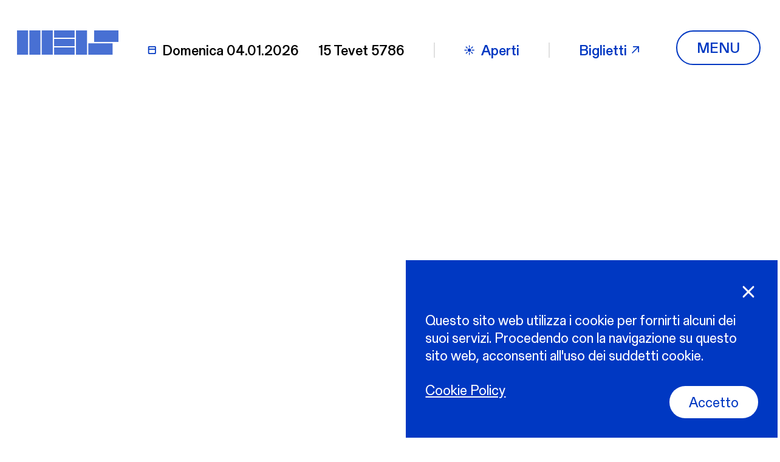

--- FILE ---
content_type: text/html; charset=UTF-8
request_url: https://meis.museum/storie_ritrovate_al_meis_testimonianze_e_memorie_raccolte_in_un_libro/
body_size: 17535
content:
<!DOCTYPE html>
<html lang="it-IT">

<head>
  <meta charset="UTF-8">
  <meta name="viewport" content="width=device-width, initial-scale=1.0">
  <title>Storie ritrovate al Meis. Testimonianze e memorie raccolte in un libro - MEIS</title>
	<style>img:is([sizes="auto" i], [sizes^="auto," i]) { contain-intrinsic-size: 3000px 1500px }</style>
	
<!-- The SEO Framework by Sybre Waaijer -->
<meta name="robots" content="max-snippet:-1,max-image-preview:standard,max-video-preview:-1" />
<link rel="canonical" href="https://meis.museum/storie_ritrovate_al_meis_testimonianze_e_memorie_raccolte_in_un_libro/" />
<meta name="description" content="Una pagina importante e dolorosa dell’ebraismo e della Shoah italiani è stata scritta in Alto Adige, nella città di Merano, la cui eredità ebraica si lega ai…" />
<meta property="og:type" content="article" />
<meta property="og:locale" content="it_IT" />
<meta property="og:site_name" content="MEIS" />
<meta property="og:title" content="Storie ritrovate al Meis. Testimonianze e memorie raccolte in un libro" />
<meta property="og:description" content="Una pagina importante e dolorosa dell’ebraismo e della Shoah italiani è stata scritta in Alto Adige, nella città di Merano, la cui eredità ebraica si lega ai nomi di Sigmund Freud…" />
<meta property="og:url" content="https://meis.museum/storie_ritrovate_al_meis_testimonianze_e_memorie_raccolte_in_un_libro/" />
<meta property="og:image" content="https://meis.museum/wp-content/uploads/2018/09/03_09_1820la20Nuova20Ferrara.jpg" />
<meta property="og:image:width" content="1690" />
<meta property="og:image:height" content="1246" />
<meta property="article:published_time" content="2018-09-03T07:00:00+00:00" />
<meta property="article:modified_time" content="2021-04-11T17:42:32+00:00" />
<meta name="twitter:card" content="summary_large_image" />
<meta name="twitter:title" content="Storie ritrovate al Meis. Testimonianze e memorie raccolte in un libro" />
<meta name="twitter:description" content="Una pagina importante e dolorosa dell’ebraismo e della Shoah italiani è stata scritta in Alto Adige, nella città di Merano, la cui eredità ebraica si lega ai nomi di Sigmund Freud…" />
<meta name="twitter:image" content="https://meis.museum/wp-content/uploads/2018/09/03_09_1820la20Nuova20Ferrara.jpg" />
<meta name="google-site-verification" content="56EyLdSdjs1rcJ35BA_Jwfzgwc1-RBpMb2CqLHchXzw" />
<script type="application/ld+json">{"@context":"https://schema.org","@graph":[{"@type":"WebSite","@id":"https://meisweb.it/#/schema/WebSite","url":"https://meisweb.it/","name":"MEIS","description":"Museo Nazionale dell'Ebraismo Italiano e della Shoah","inLanguage":"it-IT","potentialAction":{"@type":"SearchAction","target":{"@type":"EntryPoint","urlTemplate":"https://meis.museum/search/{search_term_string}/"},"query-input":"required name=search_term_string"},"publisher":{"@type":"Organization","@id":"https://meisweb.it/#/schema/Organization","name":"MEIS","url":"https://meisweb.it/","logo":{"@type":"ImageObject","url":"https://meis.museum/wp-content/uploads/2021/02/android-icon-192x192-1.png","contentUrl":"https://meis.museum/wp-content/uploads/2021/02/android-icon-192x192-1.png","width":192,"height":192}}},{"@type":"WebPage","@id":"https://meis.museum/storie_ritrovate_al_meis_testimonianze_e_memorie_raccolte_in_un_libro/","url":"https://meis.museum/storie_ritrovate_al_meis_testimonianze_e_memorie_raccolte_in_un_libro/","name":"Storie ritrovate al Meis. Testimonianze e memorie raccolte in un libro - MEIS","description":"Una pagina importante e dolorosa dell’ebraismo e della Shoah italiani è stata scritta in Alto Adige, nella città di Merano, la cui eredità ebraica si lega ai…","inLanguage":"it-IT","isPartOf":{"@id":"https://meisweb.it/#/schema/WebSite"},"breadcrumb":{"@type":"BreadcrumbList","@id":"https://meisweb.it/#/schema/BreadcrumbList","itemListElement":[{"@type":"ListItem","position":1,"item":"https://meisweb.it/","name":"MEIS"},{"@type":"ListItem","position":2,"item":"https://meis.museum/category/press-room/","name":"Categoria: Press Room"},{"@type":"ListItem","position":3,"name":"Storie ritrovate al Meis. Testimonianze e memorie raccolte in un libro"}]},"potentialAction":{"@type":"ReadAction","target":"https://meis.museum/storie_ritrovate_al_meis_testimonianze_e_memorie_raccolte_in_un_libro/"},"datePublished":"2018-09-03T07:00:00+00:00","dateModified":"2021-04-11T17:42:32+00:00","author":{"@type":"Person","@id":"https://meisweb.it/#/schema/Person/ddc2f716545a11830b9c20f378aaa304","name":"meisadmin"}}]}</script>
<!-- / The SEO Framework by Sybre Waaijer | 6.30ms meta | 0.11ms boot -->

<link rel='dns-prefetch' href='//cdn.jsdelivr.net' />
<link rel='stylesheet' id='wp-block-library-css' href='https://meis.museum/wp-includes/css/dist/block-library/style.min.css?ver=92a8a45044e968e81bacc9714ce58b3f' type='text/css' media='all' />
<style id='classic-theme-styles-inline-css' type='text/css'>
/*! This file is auto-generated */
.wp-block-button__link{color:#fff;background-color:#32373c;border-radius:9999px;box-shadow:none;text-decoration:none;padding:calc(.667em + 2px) calc(1.333em + 2px);font-size:1.125em}.wp-block-file__button{background:#32373c;color:#fff;text-decoration:none}
</style>
<style id='esab-accordion-style-inline-css' type='text/css'>
html{scroll-behavior:smooth}.wp-block-esab-accordion{position:relative}.wp-block-esab-accordion .esab__container{display:flex;flex-direction:column;gap:10px}.wp-block-esab-accordion .wp-block-esab-accordion-child{box-sizing:border-box;overflow:hidden;transition:all .3s ease}.wp-block-esab-accordion .wp-block-esab-accordion-child.bs__one{box-shadow:0 8px 24px hsla(210,8%,62%,.2)}.wp-block-esab-accordion .wp-block-esab-accordion-child.bs__two{box-shadow:0 7px 29px 0 hsla(240,5%,41%,.2)}.wp-block-esab-accordion .wp-block-esab-accordion-child.bs__three{box-shadow:0 5px 15px rgba(0,0,0,.35)}.wp-block-esab-accordion .esab__head{align-items:center;display:flex;gap:8px;justify-content:space-between;text-decoration:none;transition:all .3s ease}.wp-block-esab-accordion .esab__head:focus{outline:none}.wp-block-esab-accordion .esab__head.esab__head_reverse{flex-direction:row-reverse}.wp-block-esab-accordion .esab__head .esab__heading_txt{align-items:center;display:flex;flex-wrap:wrap;text-decoration:none;width:100%}.wp-block-esab-accordion .esab__head .esab__heading_txt .esab__heading_icon{margin-right:5px}.wp-block-esab-accordion .esab__headings.has-link-icon{align-items:center;display:flex}.wp-block-esab-accordion .esab__headings.has_bage{align-items:center;display:flex;gap:5px;justify-content:flex-start;width:100%}.wp-block-esab-accordion .esab__headings.has_bage .esab__heading_txt{width:auto}.wp-block-esab-accordion .esab__headings.has_bage.top{align-items:flex-start}.wp-block-esab-accordion .esab__headings.has_bage.bottom{align-items:flex-end}.wp-block-esab-accordion .esab__headings.has_bage.right{justify-content:space-between;width:100%}.wp-block-esab-accordion .esab__badge{background-color:#319282;border-radius:3px;color:#fff;font-size:13px;line-height:1;min-width:-moz-fit-content;min-width:fit-content;padding:6px}.wp-block-esab-accordion .esab__heading_tag,.wp-block-esab-accordion .esab__subheading_tag{margin:0;padding:0;transition:all .3s ease}.wp-block-esab-accordion .esab__subheading_tag{margin-top:5px;width:100%}.wp-block-esab-accordion .esab__head{cursor:pointer}.wp-block-esab-accordion .esab__heading_icon,.wp-block-esab-accordion .esab__icon{align-items:center;display:flex;justify-content:center}.wp-block-esab-accordion .esab__icon{cursor:pointer}.wp-block-esab-accordion .esab__icon svg{font-size:20px;height:1em;width:1em}.wp-block-esab-accordion .esab__icon img{max-width:1em}.wp-block-esab-accordion .esab__icon .esab__collapse,.wp-block-esab-accordion .esab__icon .esab__expand{align-items:center;display:flex;justify-content:center}.wp-block-esab-accordion .esab__icon .esab__expand,.wp-block-esab-accordion .esab__icon.esab__active_icon .esab__collapse{display:none}.wp-block-esab-accordion .esab__icon.esab__active_icon .esab__expand{display:flex}.wp-block-esab-accordion .esab__body{border-bottom-width:0;border-left-width:0;border-right-width:0;display:none;padding:10px}.wp-block-esab-accordion .link-icon{align-items:center;display:inline-flex;margin-left:8px}.wp-block-esab-accordion .link-icon svg{font-size:18px;height:1em;width:1em}.wp-block-esab-accordion.nested-accordion .wp-block-esab-accordion-child.esab__active_accordion .esab__body.esab__active{display:block!important}.wp-block-esab-accordion #esab-loadmore{background:#319282;border:none;border-radius:3px;color:#fff;cursor:pointer;margin-top:15px;padding:10px 20px;transition:all .3s}.wp-block-esab-accordion #esab-loadmore:hover{background:#1a675a}.wp-block-esab-accordion .esab-load-more{text-align:center}.wp-block-esab-accordion .esab__all-open-close{margin-bottom:10px;text-align:right}.wp-block-esab-accordion .esab__all-open-close .open-close-inner{display:inline-flex;gap:15px}.wp-block-esab-accordion .esab__all-open-close-btn{align-items:center;background:none;border:none;cursor:pointer;display:inline-flex;font-size:15px;gap:8px;padding:0;transition:all .2s ease}.wp-block-esab-accordion .esab__all-open-close-btn:focus{outline:none}.wp-block-esab-accordion .esab__all-open-close-btn svg{height:1em;width:1em}.wp-block-esab-accordion .search-inner{align-items:center;border:1px solid #ccc;border-radius:4px;box-sizing:border-box;display:flex;margin-bottom:10px;padding:15px;width:100%}.wp-block-esab-accordion .esab_not_found{display:none;text-align:center}.wp-block-esab-accordion .esab__search-input{background:none;border:none;border-radius:0;line-height:1;min-height:auto!important;padding:0;width:100%}.wp-block-esab-accordion .search-inner svg{height:16px;min-width:50px;width:50px}.wp-block-esab-accordion input.esab__search-input:focus{outline:none}.wp-block-esab-accordion .search-btns-wrapper{align-items:center;display:flex;flex-direction:row-reverse;gap:8px;justify-content:space-between}.wp-block-esab-accordion .search-btns-wrapper.reverse-layout{flex-direction:row}.wp-block-esab-accordion .search-btns-wrapper .esab__all-open-close,.wp-block-esab-accordion .search-btns-wrapper .esab__search{width:100%}.wp-block-esab-accordion .esab__disabled{cursor:not-allowed;opacity:.5;pointer-events:none}.wp-block-esab-accordion .esab__body.esab__disabled{display:none!important}.wp-block-esab-accordion-child .esab__subheading_tag.on-active{height:0;opacity:0;transition:all .2s ease;visibility:hidden}.wp-block-esab-accordion-child.esab__active_accordion .esab__subheading_tag.on-active{height:auto;opacity:1;visibility:visible}@media screen and (max-width:768px){.wp-block-esab-accordion .search-btns-wrapper.reverse-layout{flex-direction:column;gap:10px}}

</style>
<style id='global-styles-inline-css' type='text/css'>
:root{--wp--preset--aspect-ratio--square: 1;--wp--preset--aspect-ratio--4-3: 4/3;--wp--preset--aspect-ratio--3-4: 3/4;--wp--preset--aspect-ratio--3-2: 3/2;--wp--preset--aspect-ratio--2-3: 2/3;--wp--preset--aspect-ratio--16-9: 16/9;--wp--preset--aspect-ratio--9-16: 9/16;--wp--preset--color--black: #000000;--wp--preset--color--cyan-bluish-gray: #abb8c3;--wp--preset--color--white: #ffffff;--wp--preset--color--pale-pink: #f78da7;--wp--preset--color--vivid-red: #cf2e2e;--wp--preset--color--luminous-vivid-orange: #ff6900;--wp--preset--color--luminous-vivid-amber: #fcb900;--wp--preset--color--light-green-cyan: #7bdcb5;--wp--preset--color--vivid-green-cyan: #00d084;--wp--preset--color--pale-cyan-blue: #8ed1fc;--wp--preset--color--vivid-cyan-blue: #0693e3;--wp--preset--color--vivid-purple: #9b51e0;--wp--preset--gradient--vivid-cyan-blue-to-vivid-purple: linear-gradient(135deg,rgba(6,147,227,1) 0%,rgb(155,81,224) 100%);--wp--preset--gradient--light-green-cyan-to-vivid-green-cyan: linear-gradient(135deg,rgb(122,220,180) 0%,rgb(0,208,130) 100%);--wp--preset--gradient--luminous-vivid-amber-to-luminous-vivid-orange: linear-gradient(135deg,rgba(252,185,0,1) 0%,rgba(255,105,0,1) 100%);--wp--preset--gradient--luminous-vivid-orange-to-vivid-red: linear-gradient(135deg,rgba(255,105,0,1) 0%,rgb(207,46,46) 100%);--wp--preset--gradient--very-light-gray-to-cyan-bluish-gray: linear-gradient(135deg,rgb(238,238,238) 0%,rgb(169,184,195) 100%);--wp--preset--gradient--cool-to-warm-spectrum: linear-gradient(135deg,rgb(74,234,220) 0%,rgb(151,120,209) 20%,rgb(207,42,186) 40%,rgb(238,44,130) 60%,rgb(251,105,98) 80%,rgb(254,248,76) 100%);--wp--preset--gradient--blush-light-purple: linear-gradient(135deg,rgb(255,206,236) 0%,rgb(152,150,240) 100%);--wp--preset--gradient--blush-bordeaux: linear-gradient(135deg,rgb(254,205,165) 0%,rgb(254,45,45) 50%,rgb(107,0,62) 100%);--wp--preset--gradient--luminous-dusk: linear-gradient(135deg,rgb(255,203,112) 0%,rgb(199,81,192) 50%,rgb(65,88,208) 100%);--wp--preset--gradient--pale-ocean: linear-gradient(135deg,rgb(255,245,203) 0%,rgb(182,227,212) 50%,rgb(51,167,181) 100%);--wp--preset--gradient--electric-grass: linear-gradient(135deg,rgb(202,248,128) 0%,rgb(113,206,126) 100%);--wp--preset--gradient--midnight: linear-gradient(135deg,rgb(2,3,129) 0%,rgb(40,116,252) 100%);--wp--preset--font-size--small: 13px;--wp--preset--font-size--medium: 20px;--wp--preset--font-size--large: 36px;--wp--preset--font-size--x-large: 42px;--wp--preset--spacing--20: 0.44rem;--wp--preset--spacing--30: 0.67rem;--wp--preset--spacing--40: 1rem;--wp--preset--spacing--50: 1.5rem;--wp--preset--spacing--60: 2.25rem;--wp--preset--spacing--70: 3.38rem;--wp--preset--spacing--80: 5.06rem;--wp--preset--shadow--natural: 6px 6px 9px rgba(0, 0, 0, 0.2);--wp--preset--shadow--deep: 12px 12px 50px rgba(0, 0, 0, 0.4);--wp--preset--shadow--sharp: 6px 6px 0px rgba(0, 0, 0, 0.2);--wp--preset--shadow--outlined: 6px 6px 0px -3px rgba(255, 255, 255, 1), 6px 6px rgba(0, 0, 0, 1);--wp--preset--shadow--crisp: 6px 6px 0px rgba(0, 0, 0, 1);}:where(.is-layout-flex){gap: 0.5em;}:where(.is-layout-grid){gap: 0.5em;}body .is-layout-flex{display: flex;}.is-layout-flex{flex-wrap: wrap;align-items: center;}.is-layout-flex > :is(*, div){margin: 0;}body .is-layout-grid{display: grid;}.is-layout-grid > :is(*, div){margin: 0;}:where(.wp-block-columns.is-layout-flex){gap: 2em;}:where(.wp-block-columns.is-layout-grid){gap: 2em;}:where(.wp-block-post-template.is-layout-flex){gap: 1.25em;}:where(.wp-block-post-template.is-layout-grid){gap: 1.25em;}.has-black-color{color: var(--wp--preset--color--black) !important;}.has-cyan-bluish-gray-color{color: var(--wp--preset--color--cyan-bluish-gray) !important;}.has-white-color{color: var(--wp--preset--color--white) !important;}.has-pale-pink-color{color: var(--wp--preset--color--pale-pink) !important;}.has-vivid-red-color{color: var(--wp--preset--color--vivid-red) !important;}.has-luminous-vivid-orange-color{color: var(--wp--preset--color--luminous-vivid-orange) !important;}.has-luminous-vivid-amber-color{color: var(--wp--preset--color--luminous-vivid-amber) !important;}.has-light-green-cyan-color{color: var(--wp--preset--color--light-green-cyan) !important;}.has-vivid-green-cyan-color{color: var(--wp--preset--color--vivid-green-cyan) !important;}.has-pale-cyan-blue-color{color: var(--wp--preset--color--pale-cyan-blue) !important;}.has-vivid-cyan-blue-color{color: var(--wp--preset--color--vivid-cyan-blue) !important;}.has-vivid-purple-color{color: var(--wp--preset--color--vivid-purple) !important;}.has-black-background-color{background-color: var(--wp--preset--color--black) !important;}.has-cyan-bluish-gray-background-color{background-color: var(--wp--preset--color--cyan-bluish-gray) !important;}.has-white-background-color{background-color: var(--wp--preset--color--white) !important;}.has-pale-pink-background-color{background-color: var(--wp--preset--color--pale-pink) !important;}.has-vivid-red-background-color{background-color: var(--wp--preset--color--vivid-red) !important;}.has-luminous-vivid-orange-background-color{background-color: var(--wp--preset--color--luminous-vivid-orange) !important;}.has-luminous-vivid-amber-background-color{background-color: var(--wp--preset--color--luminous-vivid-amber) !important;}.has-light-green-cyan-background-color{background-color: var(--wp--preset--color--light-green-cyan) !important;}.has-vivid-green-cyan-background-color{background-color: var(--wp--preset--color--vivid-green-cyan) !important;}.has-pale-cyan-blue-background-color{background-color: var(--wp--preset--color--pale-cyan-blue) !important;}.has-vivid-cyan-blue-background-color{background-color: var(--wp--preset--color--vivid-cyan-blue) !important;}.has-vivid-purple-background-color{background-color: var(--wp--preset--color--vivid-purple) !important;}.has-black-border-color{border-color: var(--wp--preset--color--black) !important;}.has-cyan-bluish-gray-border-color{border-color: var(--wp--preset--color--cyan-bluish-gray) !important;}.has-white-border-color{border-color: var(--wp--preset--color--white) !important;}.has-pale-pink-border-color{border-color: var(--wp--preset--color--pale-pink) !important;}.has-vivid-red-border-color{border-color: var(--wp--preset--color--vivid-red) !important;}.has-luminous-vivid-orange-border-color{border-color: var(--wp--preset--color--luminous-vivid-orange) !important;}.has-luminous-vivid-amber-border-color{border-color: var(--wp--preset--color--luminous-vivid-amber) !important;}.has-light-green-cyan-border-color{border-color: var(--wp--preset--color--light-green-cyan) !important;}.has-vivid-green-cyan-border-color{border-color: var(--wp--preset--color--vivid-green-cyan) !important;}.has-pale-cyan-blue-border-color{border-color: var(--wp--preset--color--pale-cyan-blue) !important;}.has-vivid-cyan-blue-border-color{border-color: var(--wp--preset--color--vivid-cyan-blue) !important;}.has-vivid-purple-border-color{border-color: var(--wp--preset--color--vivid-purple) !important;}.has-vivid-cyan-blue-to-vivid-purple-gradient-background{background: var(--wp--preset--gradient--vivid-cyan-blue-to-vivid-purple) !important;}.has-light-green-cyan-to-vivid-green-cyan-gradient-background{background: var(--wp--preset--gradient--light-green-cyan-to-vivid-green-cyan) !important;}.has-luminous-vivid-amber-to-luminous-vivid-orange-gradient-background{background: var(--wp--preset--gradient--luminous-vivid-amber-to-luminous-vivid-orange) !important;}.has-luminous-vivid-orange-to-vivid-red-gradient-background{background: var(--wp--preset--gradient--luminous-vivid-orange-to-vivid-red) !important;}.has-very-light-gray-to-cyan-bluish-gray-gradient-background{background: var(--wp--preset--gradient--very-light-gray-to-cyan-bluish-gray) !important;}.has-cool-to-warm-spectrum-gradient-background{background: var(--wp--preset--gradient--cool-to-warm-spectrum) !important;}.has-blush-light-purple-gradient-background{background: var(--wp--preset--gradient--blush-light-purple) !important;}.has-blush-bordeaux-gradient-background{background: var(--wp--preset--gradient--blush-bordeaux) !important;}.has-luminous-dusk-gradient-background{background: var(--wp--preset--gradient--luminous-dusk) !important;}.has-pale-ocean-gradient-background{background: var(--wp--preset--gradient--pale-ocean) !important;}.has-electric-grass-gradient-background{background: var(--wp--preset--gradient--electric-grass) !important;}.has-midnight-gradient-background{background: var(--wp--preset--gradient--midnight) !important;}.has-small-font-size{font-size: var(--wp--preset--font-size--small) !important;}.has-medium-font-size{font-size: var(--wp--preset--font-size--medium) !important;}.has-large-font-size{font-size: var(--wp--preset--font-size--large) !important;}.has-x-large-font-size{font-size: var(--wp--preset--font-size--x-large) !important;}
:where(.wp-block-post-template.is-layout-flex){gap: 1.25em;}:where(.wp-block-post-template.is-layout-grid){gap: 1.25em;}
:where(.wp-block-columns.is-layout-flex){gap: 2em;}:where(.wp-block-columns.is-layout-grid){gap: 2em;}
:root :where(.wp-block-pullquote){font-size: 1.5em;line-height: 1.6;}
</style>
<link rel='stylesheet' id='bodhi-svgs-attachment-css' href='https://meis.museum/wp-content/plugins/svg-support/css/svgs-attachment.css' type='text/css' media='all' />
<link rel='stylesheet' id='tw-cookie-banner-css' href='https://meis.museum/wp-content/plugins/tw-cookie-banner/dist/main.css?ver=92a8a45044e968e81bacc9714ce58b3f' type='text/css' media='all' />
<link rel='stylesheet' id='theme-style-css' href='https://meis.museum/wp-content/themes/theme/dist/main.css?ver=92a8a45044e968e81bacc9714ce58b3f' type='text/css' media='all' />
<script type="text/javascript" src="https://meis.museum/wp-content/plugins/tw-cookie-banner/dist/main.js?ver=92a8a45044e968e81bacc9714ce58b3f" id="tw-cookie-banner-js"></script>
<script id="theme-datepicker-script" src="https://cdn.jsdelivr.net/npm/vanillajs-datepicker@1.0.3/dist/js/datepicker-full.js?ver=92a8a45044e968e81bacc9714ce58b3f"></script><link rel="https://api.w.org/" href="https://meis.museum/wp-json/" /><link rel="alternate" title="JSON" type="application/json" href="https://meis.museum/wp-json/wp/v2/posts/4538" /><link rel="alternate" title="oEmbed (JSON)" type="application/json+oembed" href="https://meis.museum/wp-json/oembed/1.0/embed?url=https%3A%2F%2Fmeis.museum%2Fstorie_ritrovate_al_meis_testimonianze_e_memorie_raccolte_in_un_libro%2F&#038;lang=it" />
<link rel="alternate" title="oEmbed (XML)" type="text/xml+oembed" href="https://meis.museum/wp-json/oembed/1.0/embed?url=https%3A%2F%2Fmeis.museum%2Fstorie_ritrovate_al_meis_testimonianze_e_memorie_raccolte_in_un_libro%2F&#038;format=xml&#038;lang=it" />
<style>
.questIta .gf_step_page_name,
.page-id-13245 .gform_title,
.page-id-14746 .gform_title {display: none;}
.questIta .gform_page_footer{justify-content: flex-end;
position: absolute;
  width: 90vw;
  bottom: 30px;}
.questIta #field_4_41 {margin: 0 auto;}
/* pulsanti sidebar pagina didattica > scuole */
.page-id-14303 .InfoBlock .info summary:first-child
{ display: none;}
.page-id-14303 .InfoBlock .info .link-wrapper {
border-top: none;
margin-top: 3em; }

.page-id-14303  .InfoBlock .info .link-wrapper .link {
min-width: 13em;
font-size: 77%;
}
@media (min-width: 768px) {
.page-id-14303  .InfoBlock .info .link-wrapper .link {
font-size: 95%;
}
}
/* forzature posizione elementi nel menu
html[lang="en-GB"] .MainNavigation .flickity-slider > article:nth-child(1) {
left:33%!important;
}
html[lang="en-GB"] .MainNavigation .flickity-slider > article:nth-child(2) {
left:0%!important;
}
html[lang="en-GB"] .MainNavigation .flickity-slider > article:nth-child(3) {
left:66%!important;
}
html[lang="it-IT"] .MainNavigation .flickity-slider > article:nth-child(1) {
left:33%!important;
}

html[lang="it-IT"] .MainNavigation .flickity-slider > article:nth-child(2) {
left:66%!important;
}

html[lang="it-IT"] .MainNavigation .flickity-slider > article:nth-child(3) {
left:0%!important;
} */
/* BUG n.1 - Gli orari nel footer vengono ricopiati in più parti, ma dovrebbero apparire solo in una */
.MainFooter > div > div > div > div .footer-info-wrapper:first-child .info-contacts p.p1 {
display: none;
}
/* BUG n.2 il pulsante "accetto" nel cookie banner è addossato al testo della cookie policy, senza spazi. Per evitare lo allineamo a destra. */
.cookie-banner__cta-btn {
  margin-left: auto;
  order: 2;
}
/*BUG n.3 il cookie banner quando è chiuso era stato impostato come display:block e su safari mascherava i click */
.cookie-banner.\--closed{
display: none;
} 
/* Modifiche al tema per gestire gli stili in modo coerente anche negli articoli */
@media (min-width: 768px) {
.indented {
padding-left: 5rem;
}
}
.ElevatorWithPictures.--blue .subtitle .text {
color: white;
}

.hresponsive {
     max-width: 100%;
    height: auto;
}
/* descrizioni materiali per insegnanti meno evidenti */
.single-list-item.materials .item-text-2 {
    font-weight: 300;
}

.azzurro {
background-color: #ADD8E6;
padding: 3em;
}

@media (min-width: 768px) and (min-width: 1441px) {
    .single-list-item.materials .inner .item-text-2 {
        font-size: calc(1.4745rem - .8rem + 1.1vw);
        text-transform: initial;
    }
}

.InfoBlock .info .text p a.\--overcolor {
color: rgb(0, 56, 194);
}

.InfoBlock .info .text p a.\--overcolor:hover {
color: rgb(255,255,255);
}

.questCol{
padding: 20px;
font-size: 90%;
background-color: #fff;
max-width: 40vw;
color: #000;
margin: 1rem;
}

.questCols{
width: 80wv;
justify-content: center;
}
</style>

<!-- Facebook Pixel Code -->
<script>
!function(f,b,e,v,n,t,s)
{if(f.fbq)return;n=f.fbq=function(){n.callMethod?
n.callMethod.apply(n,arguments):n.queue.push(arguments)};
if(!f._fbq)f._fbq=n;n.push=n;n.loaded=!0;n.version='2.0';
n.queue=[];t=b.createElement(e);t.async=!0;
t.src=v;s=b.getElementsByTagName(e)[0];
s.parentNode.insertBefore(t,s)}(window, document,'script',
'https://connect.facebook.net/en_US/fbevents.js');
fbq('init', '269882537426259');
fbq('track', 'PageView');
</script>
<noscript><img height="1" width="1" style="display:none"
src="https://www.facebook.com/tr?id=269882537426259&ev=PageView&noscript=1"
/></noscript>
<!-- End Facebook Pixel Code -->


<link rel="icon" href="https://meis.museum/wp-content/uploads/2021/02/android-icon-192x192-1-150x150.png" sizes="32x32" />
<link rel="icon" href="https://meis.museum/wp-content/uploads/2021/02/android-icon-192x192-1.png" sizes="192x192" />
<link rel="apple-touch-icon" href="https://meis.museum/wp-content/uploads/2021/02/android-icon-192x192-1.png" />
<meta name="msapplication-TileImage" content="https://meis.museum/wp-content/uploads/2021/02/android-icon-192x192-1.png" />
		<style type="text/css" id="wp-custom-css">
			.gform-theme--framework .gfield{
	max-width: 960px;
}

.gform-theme--framework .gfield_label {
	font-size: 1rem;
	font-family: "Gerstner Programm", Arial, Helvetica, sans-serif
}

.meis-spacer,
.meis-spacer-blue{
	border-color: white;
	min-height: 2rem;
	border-width: 0;
	border-bottom-width: 3px;
}

.meis-spacer-blue{
	border-bottom-color: #0038c2;
}

 .gform-theme--framework .star-rating  .gfield_radio {
	 font-size: 14px;
	 color: black;
	flex-direction: row;
	gap: 5px;
}

 .gform-theme--framework .star-rating  .gfield_radio::before {
	content: "Per niente";
	 padding-right: .5rem;
}
 .gform-theme--framework .star-rating  .gfield_radio::after {
	content: "Molto";
	 padding-left: .5rem;
}
 .gform-theme--framework .star-rating .gfield_radio label {
	display: none;
}


.gform-theme--framework .star-rating input[type="radio"]{
		outline: none;
  	box-shadow: none; 
}

.gform-theme--framework .star-rating input[type="radio"] {
	background:
url('[data-uri]'); border: none;
}

.gform-theme--framework .star-rating input[type="radio"]:hover
{
	background: url('[data-uri]');
}

.gform-theme--framework .star-rating input[type="radio"]:checked{
	background: url('[data-uri]');
}

.--subsection{display:none;}

.parent-pageid-15294 a,
.page-id-15294  a{
	color:rgb(0, 56, 194);
}

.archivio--link a{
		color:rgb(0, 56, 194);

}
.archivio--link img{
		width: 32px;
	margin-bottom: 12px;

}

li.black {color: #000; font-weight: 300;}		</style>
		</head>

<body data-rsssl=1 class="wp-singular post-template-default single single-post postid-4538 single-format-standard wp-theme-theme" data-barba="wrapper">
    
<header class="MainNavigation" itemscope itemtype="https://schema.org/WPHeader">
  <div class="main-navigation-wrapper">
    <div class="container-fluid">
      <div class="StartAnimationBox" style="
    background: #0038c2;
    height: 100%;
    left: 0;
    position: fixed;
    top: 0;
    width: 100%;
    z-index: 102;">
</div>      <div class="top-content-wrapper top-navigation --flex-align-center">
        <div class="left-navigation-wrapper">
          <img itemprop="logo" alt="MEIS" class="img-logo" src="https://meis.museum/wp-content/themes/theme/src/assets/images/meis_big_logo.svg" />
          <a class="logo-link" href="https://meis.museum" title="MEIS">
            <svg class="svg" preserveAspectRatio="xMinYMin slice" overflow="visible" viewBox="0 0 1376 330">
              <use xlink:href="#icon-big-logo"></use>
            </svg>
            <h2 class="logo-text">Museo Nazionale dell'Ebraismo Italiano e della Shoah</h2>
          </a>
          <div class="info-wrapper">
            <div class="current-date-wrapper --flex-align-center">
              <svg class="svg --inline">
                <use xlink:href="#icon-calendar"></use>
              </svg>
              <span class="nav-date">domenica 04.01.2026</span>
            </div>
            <div class="date-translated-wrapper">
              <span class="nav-date">
                15 Tevet 5786              </span>
            </div>
            <div class="open-days --flex-align-center">
              <svg class="svg --inline">
                <use xlink:href="#icon-sun"></use>
              </svg>
              Aperti            </div>
            <a class="shop-link --flex-align-center" href="https://www.sistemamuseo.it/struttura/?id=490" rel="nofollow" target="_blank">
              Biglietti              <svg class="svg --inline">
                <use xlink:href="#icon-arrow-link"></use>
              </svg>
            </a>
          </div>
        </div>
        <div class="right-navigation-wrapper">
          <button class="navbar-toggler cta-btn --rounded --ghost --text-uppercase" type="button" aria-label="Toggle navigation" title="Toggle navigation">
            <span class="closed-text --visible">Menu</span><span class="opened-text">Chiudi</span>          </button>
        </div>
      </div>
      <div class="opened-menu-wrapper">
        <div class="content-wrapper container-fluid">
          <div class="top-navigation-wrapper --flex-align-center">
            <nav class="navbar-top"><ul id="menu-top-menu" class="menu"><li id="menu-item-1622" class="menu-item menu-item-type-post_type menu-item-object-page menu-item-home menu-item-1622"><a href="https://meisweb.it/">Home</a></li>
<li id="menu-item-1617" class="menu-item menu-item-type-post_type menu-item-object-page menu-item-1617"><a href="https://meis.museum/la-fondazione/">La fondazione</a></li>
<li id="menu-item-1618" class="menu-item menu-item-type-post_type menu-item-object-page menu-item-1618"><a href="https://meis.museum/la-fondazione/sostieni/">Sostieni</a></li>
<li id="menu-item-10742" class="menu-item menu-item-type-custom menu-item-object-custom menu-item-10742"><a href="https://www.sistemamuseoshop.it/ita/4/shop-musei/12/museo-nazionale-dellebraismo-italiano-e-della-shoah/">Shop</a></li>
<li id="menu-item-7635" class="menu-item menu-item-type-post_type menu-item-object-page menu-item-7635"><a href="https://meis.museum/newsletter/">Newsletter</a></li>
<li id="menu-item-1620" class="menu-item menu-item-type-post_type menu-item-object-page current_page_parent menu-item-1620"><a href="https://meis.museum/news/">News</a></li>
</ul></nav>            <div class="action-wrapper">
                              <div class="tw-dropdown --reverse-color">
                  <button class="dropdown-select">
                    <span class="selection">
                      it                    </span>
                    <svg class="svg --inline">
                      <use xlink:href="#icon-meis_menu_arrow"></use>
                    </svg>
                  </button>
                  <ul class="dropdown-list">
                    	<li class="lang-item lang-item-5 lang-item-en no-translation lang-item-first"><a lang="en-GB" hreflang="en-GB" href="https://meisweb.it/en/">en</a></li>
                  </ul>
                </div>
                            <a class="search-button" href="https://meis.museum/?s">
                Cerca                <svg class="svg --inline">
                  <use xlink:href="#icon-search"></use>
                </svg>
              </a>
            </div>
          </div>
          <div class="mega-menu-wrapper">
            <div class="row">
              <div class="col-lg-4">
                <nav class="navbar-side"><ul id="menu-main-menu" class="menu"><li id="menu-item-1580" class="menu-item menu-item-type-custom menu-item-object-custom menu-item-has-children menu-item-1580"><a href="#">Il museo <svg class="svg --inline"><use xlink:href="#icon-arrow-bottom"></use> </svg></a>
<ul class="sub-menu">
	<li id="menu-item-1587" class="menu-item menu-item-type-post_type menu-item-object-page menu-item-1587"><a href="https://meis.museum/il-museo/il-progetto/">Il Progetto <svg class="svg --inline"><use xlink:href="#icon-arrow-bottom"></use> </svg></a></li>
	<li id="menu-item-1590" class="menu-item menu-item-type-post_type menu-item-object-page menu-item-1590"><a href="https://meis.museum/il-museo/storia-architettura/">Storia &amp; architettura <svg class="svg --inline"><use xlink:href="#icon-arrow-bottom"></use> </svg></a></li>
	<li id="menu-item-1582" class="menu-item menu-item-type-post_type menu-item-object-page menu-item-1582"><a href="https://meis.museum/il-museo/biblioteca/">Biblioteca <svg class="svg --inline"><use xlink:href="#icon-arrow-bottom"></use> </svg></a></li>
	<li id="menu-item-1585" class="menu-item menu-item-type-post_type menu-item-object-page menu-item-1585"><a href="https://meis.museum/il-museo/il-giardino-delle-domande/">Il giardino delle domande <svg class="svg --inline"><use xlink:href="#icon-arrow-bottom"></use> </svg></a></li>
	<li id="menu-item-1583" class="menu-item menu-item-type-post_type menu-item-object-page menu-item-1583"><a href="https://meis.museum/il-museo/bookshop/">Bookshop <svg class="svg --inline"><use xlink:href="#icon-arrow-bottom"></use> </svg></a></li>
	<li id="menu-item-1581" class="menu-item menu-item-type-post_type menu-item-object-page menu-item-1581"><a href="https://meis.museum/il-museo/aule-didattiche/">Aula didattica <svg class="svg --inline"><use xlink:href="#icon-arrow-bottom"></use> </svg></a></li>
	<li id="menu-item-1586" class="menu-item menu-item-type-post_type menu-item-object-page menu-item-1586"><a href="https://meis.museum/la-fondazione/il-nostro-staff/">Il nostro staff <svg class="svg --inline"><use xlink:href="#icon-arrow-bottom"></use> </svg></a></li>
</ul>
</li>
<li id="menu-item-1591" class="menu-item menu-item-type-custom menu-item-object-custom menu-item-has-children menu-item-1591"><a href="#">Visita <svg class="svg --inline"><use xlink:href="#icon-arrow-bottom"></use> </svg></a>
<ul class="sub-menu">
	<li id="menu-item-1595" class="menu-item menu-item-type-post_type menu-item-object-page menu-item-1595"><a href="https://meis.museum/visita/orari-prenotazioni/">Orari &amp; prenotazioni <svg class="svg --inline"><use xlink:href="#icon-arrow-bottom"></use> </svg></a></li>
	<li id="menu-item-1593" class="menu-item menu-item-type-post_type menu-item-object-page menu-item-1593"><a href="https://meis.museum/visita/come-arrivare/">Come arrivare <svg class="svg --inline"><use xlink:href="#icon-arrow-bottom"></use> </svg></a></li>
	<li id="menu-item-1594" class="menu-item menu-item-type-post_type menu-item-object-page menu-item-1594"><a href="https://meis.museum/visita/informazioni-utili/">Informazioni utili <svg class="svg --inline"><use xlink:href="#icon-arrow-bottom"></use> </svg></a></li>
	<li id="menu-item-1596" class="menu-item menu-item-type-post_type menu-item-object-page menu-item-1596"><a href="https://meis.museum/visita/visite-guidate/">Visite guidate <svg class="svg --inline"><use xlink:href="#icon-arrow-bottom"></use> </svg></a></li>
</ul>
</li>
<li id="menu-item-1597" class="menu-item menu-item-type-custom menu-item-object-custom menu-item-has-children menu-item-1597"><a href="#">Mostre &#038; Eventi <svg class="svg --inline"><use xlink:href="#icon-arrow-bottom"></use> </svg></a>
<ul class="sub-menu">
	<li id="menu-item-1600" class="menu-item menu-item-type-post_type menu-item-object-page menu-item-1600"><a href="https://meis.museum/mostre-eventi/mostre-permanenti/">Mostre permanenti <svg class="svg --inline"><use xlink:href="#icon-arrow-bottom"></use> </svg></a></li>
	<li id="menu-item-1601" class="menu-item menu-item-type-post_type menu-item-object-page menu-item-1601"><a href="https://meis.museum/mostre-eventi/passati/">Passati <svg class="svg --inline"><use xlink:href="#icon-arrow-bottom"></use> </svg></a></li>
</ul>
</li>
<li id="menu-item-7174" class="menu-item menu-item-type-post_type menu-item-object-page menu-item-7174"><a href="https://meis.museum/collezione-ricerca/">Collezione &amp; Ricerca <svg class="svg --inline"><use xlink:href="#icon-arrow-bottom"></use> </svg></a></li>
<li id="menu-item-1605" class="menu-item menu-item-type-custom menu-item-object-custom menu-item-has-children menu-item-1605"><a href="#">Educazione <svg class="svg --inline"><use xlink:href="#icon-arrow-bottom"></use> </svg></a>
<ul class="sub-menu">
	<li id="menu-item-14335" class="menu-item menu-item-type-post_type menu-item-object-page menu-item-14335"><a href="https://meis.museum/didattica/scuole/">Scuole <svg class="svg --inline"><use xlink:href="#icon-arrow-bottom"></use> </svg></a></li>
	<li id="menu-item-14334" class="menu-item menu-item-type-post_type menu-item-object-page menu-item-14334"><a href="https://meis.museum/didattica/insegnanti/">Insegnanti <svg class="svg --inline"><use xlink:href="#icon-arrow-bottom"></use> </svg></a></li>
	<li id="menu-item-14333" class="menu-item menu-item-type-post_type menu-item-object-page menu-item-14333"><a href="https://meis.museum/didattica/giovani-e-adulti/">Giovani, adulti <svg class="svg --inline"><use xlink:href="#icon-arrow-bottom"></use> </svg></a></li>
</ul>
</li>
<li id="menu-item-1608" class="menu-item menu-item-type-custom menu-item-object-custom menu-item-has-children menu-item-1608"><a href="#">Cultura ebraica <svg class="svg --inline"><use xlink:href="#icon-arrow-bottom"></use> </svg></a>
<ul class="sub-menu">
	<li id="menu-item-1610" class="menu-item menu-item-type-post_type menu-item-object-page menu-item-1610"><a href="https://meis.museum/cultura-ebraica/capire-l-ebraismo/">Capire l&#8217;ebraismo <svg class="svg --inline"><use xlink:href="#icon-arrow-bottom"></use> </svg></a></li>
	<li id="menu-item-1609" class="menu-item menu-item-type-post_type menu-item-object-page menu-item-1609"><a href="https://meis.museum/cultura-ebraica/calendario-festivita/">Calendario &amp; Festività <svg class="svg --inline"><use xlink:href="#icon-arrow-bottom"></use> </svg></a></li>
	<li id="menu-item-1612" class="menu-item menu-item-type-post_type menu-item-object-page menu-item-1612"><a href="https://meis.museum/cultura-ebraica/oggetti-simboli/">Oggetti &amp; Simboli <svg class="svg --inline"><use xlink:href="#icon-arrow-bottom"></use> </svg></a></li>
	<li id="menu-item-7258" class="menu-item menu-item-type-post_type menu-item-object-page menu-item-7258"><a href="https://meis.museum/cultura-ebraica/il-ciclo-della-vita/">Il ciclo della vita <svg class="svg --inline"><use xlink:href="#icon-arrow-bottom"></use> </svg></a></li>
	<li id="menu-item-14354" class="menu-item menu-item-type-post_type menu-item-object-page menu-item-14354"><a href="https://meis.museum/cultura-ebraica/italiaebraica/">#ITALIAEBRAICA <svg class="svg --inline"><use xlink:href="#icon-arrow-bottom"></use> </svg></a></li>
</ul>
</li>
<li id="menu-item-7062" class="menu-item menu-item-type-post_type menu-item-object-page menu-item-7062"><a href="https://meis.museum/shoah/">Shoah <svg class="svg --inline"><use xlink:href="#icon-arrow-bottom"></use> </svg></a></li>
</ul></nav>              </div>
              <div class="col-lg-7 offset-lg-1 d-none d-lg-block">
                <div class="right-content-wrapper">
                                      <div class="info-column">
                      <div class="info-box">
                        <h5 class="h7 --text-uppercase --color-white">Orari di apertura</h5>
                        <p class="p1"><span class="s1">Mar</span><span class="s1">-Dom: dalle 10.00 alle 18.00</span></p>
                      </div>
                    </div>
                                                        <div class="info-column">
                      <div class="info-box">
                        <h5 class="h7 --text-uppercase --color-white">Indirizzo</h5>
                        <p>Via Piangipane, 81,</p>
<p>44121 Ferrara FE,</p>
<p>Italia</p>
                      </div>
                                        </div>
                </div>
                                  <div class="event-slider-content-wrapper">
                    <div class="EventSlider --short --navigation-slider">
  <h3 class="h3 title">Mostre & eventi</h3>
  <div class="wrap block">
    
<article class="single-event">
  <a href="https://meis.museum/mostre/viaggio-in-italia-alla-scoperta-del-patrimonio-culturale-ebraico/" title="Viaggio in Italia. Alla scoperta del patrimonio culturale ebraico" aria-label="Viaggio in Italia. Alla scoperta del patrimonio culturale ebraico" class="event-img-wrapper"><img class="lazy event-img" alt="Viaggio in Italia. Alla scoperta del patrimonio culturale ebraico" src="https://meis.museum/wp-content/uploads/2025/10/MEIS_Viaggio-in-Italia_manifesto-copertina-150x150.jpg" data-src="https://meis.museum/wp-content/uploads/2025/10/MEIS_Viaggio-in-Italia_manifesto-copertina.jpg" data-srcset="https://meis.museum/wp-content/uploads/2025/10/MEIS_Viaggio-in-Italia_manifesto-copertina.jpg 1000w, https://meis.museum/wp-content/uploads/2025/10/MEIS_Viaggio-in-Italia_manifesto-copertina-264x300.jpg 264w, https://meis.museum/wp-content/uploads/2025/10/MEIS_Viaggio-in-Italia_manifesto-copertina-901x1024.jpg 901w, https://meis.museum/wp-content/uploads/2025/10/MEIS_Viaggio-in-Italia_manifesto-copertina-768x873.jpg 768w" ></a><h3 class="event-title">Viaggio in Italia. Alla scoperta del patrimonio culturale ebraico</h3><span class="event-category">Mostra Temporanea</span><span class="event-date">10.10.2025—14.06.2026</span></article>
<article class="single-event">
  <a href="https://meis.museum/mostre/1938-lumanita-negata/" title="1938, l&#8217;umanità negata" aria-label="1938, l&#8217;umanità negata" class="event-img-wrapper"><img class="lazy event-img" alt="1938, l&#8217;umanità negata" src="https://meis.museum/wp-content/uploads/2021/04/umanita-negata-150x150.jpg" data-src="https://meis.museum/wp-content/uploads/2021/04/umanita-negata.jpg" data-srcset="https://meis.museum/wp-content/uploads/2021/04/umanita-negata.jpg 1240w, https://meis.museum/wp-content/uploads/2021/04/umanita-negata-199x300.jpg 199w, https://meis.museum/wp-content/uploads/2021/04/umanita-negata-679x1024.jpg 679w, https://meis.museum/wp-content/uploads/2021/04/umanita-negata-768x1159.jpg 768w, https://meis.museum/wp-content/uploads/2021/04/umanita-negata-1018x1536.jpg 1018w" ></a><h3 class="event-title">1938, l&#8217;umanità negata</h3><span class="event-category">Mostra Permanente</span></article>
<article class="single-event">
  <a href="https://meis.museum/mostre/ebrei-una-storia-italiana/" title="Ebrei una storia italiana" aria-label="Ebrei una storia italiana" class="event-img-wrapper"><img class="lazy event-img" alt="Ebrei una storia italiana" src="https://meis.museum/wp-content/uploads/2021/04/IMG_3825b-150x150.jpg" data-src="https://meis.museum/wp-content/uploads/2021/04/IMG_3825b.jpg" data-srcset="https://meis.museum/wp-content/uploads/2021/04/IMG_3825b.jpg 1920w, https://meis.museum/wp-content/uploads/2021/04/IMG_3825b-300x200.jpg 300w, https://meis.museum/wp-content/uploads/2021/04/IMG_3825b-1024x683.jpg 1024w, https://meis.museum/wp-content/uploads/2021/04/IMG_3825b-768x512.jpg 768w, https://meis.museum/wp-content/uploads/2021/04/IMG_3825b-1536x1024.jpg 1536w, https://meis.museum/wp-content/uploads/2021/04/IMG_3825b-350x232.jpg 350w" ></a><h3 class="event-title">Ebrei una storia italiana</h3><span class="event-category">Mostra Permanente</span></article>  </div>
</div>                  </div>
                                <a aria-label="Biglietti" class="cta-btn --ghost --white --rounded"  href="https://www.sistemamuseo.it/struttura/?id=490" title="Biglietti"  rel="nofollow" target="_blank">Biglietti</a>              </div>
            </div>
          </div>
        </div>
      </div>
    </div>
  </div>
</header>  
  <div id="content" class="transition-fade" data-barba="container" data-barba-namespace="meis"><div class="container-fluid wrapper">
  
    <div class="row">
      <div class="col-md-7">
        
<section class="EventHeroHeader" itemscope itemtype="https://schema.org/Event">
  <h1 itemprop="name" class="h2 title --text-uppercase">Storie ritrovate al Meis. Testimonianze e memorie raccolte in un libro</h1>
          <img width="1024" height="755" src="https://meis.museum/wp-content/uploads/2018/09/03_09_1820la20Nuova20Ferrara-1024x755.jpg" class="event-img d-md-none wp-post-image" alt="" decoding="async" fetchpriority="high" srcset="https://meis.museum/wp-content/uploads/2018/09/03_09_1820la20Nuova20Ferrara-1024x755.jpg 1024w, https://meis.museum/wp-content/uploads/2018/09/03_09_1820la20Nuova20Ferrara-300x221.jpg 300w, https://meis.museum/wp-content/uploads/2018/09/03_09_1820la20Nuova20Ferrara-768x566.jpg 768w, https://meis.museum/wp-content/uploads/2018/09/03_09_1820la20Nuova20Ferrara-1536x1132.jpg 1536w, https://meis.museum/wp-content/uploads/2018/09/03_09_1820la20Nuova20Ferrara.jpg 1690w" sizes="(max-width: 1024px) 100vw, 1024px" /></section>
        <div class="the-content"><p>Una pagina importante e dolorosa dell’ebraismo e della Shoah italiani è stata scritta in Alto Adige, nella città di Merano, la cui eredità ebraica si lega ai nomi di Sigmund Freud, Stefan Zweig e Franz Kafka, che in questa terra hanno soggiornato, al pari delle famiglie Rothschild e Weizmann. Il museo nazionale dell’ebraismo italiano e della Shoah – Meis fa luce sulla vicenda degli ebrei altoatesini domani alle 17, ospitando nel proprio bookshop (via Piangipane 81, Ferrara) la presentazione del libro “Quando la patria uccide. Storie ritrovate di famiglie ebraiche in Alto Adige” (Edizione Raetia, Bolzano 2016) da parte degli autori Sabine Mayr e Joachim Innerhofer. Ingresso gratuito. </p>
</div>
      </div>
      <div class="col-md-4 offset-md-1">
        <aside class="EventSidebar">
  <img width="1024" height="755" src="https://meis.museum/wp-content/uploads/2018/09/03_09_1820la20Nuova20Ferrara-1024x755.jpg" class="event-img d-none d-md-block wp-post-image" alt="" decoding="async" srcset="https://meis.museum/wp-content/uploads/2018/09/03_09_1820la20Nuova20Ferrara-1024x755.jpg 1024w, https://meis.museum/wp-content/uploads/2018/09/03_09_1820la20Nuova20Ferrara-300x221.jpg 300w, https://meis.museum/wp-content/uploads/2018/09/03_09_1820la20Nuova20Ferrara-768x566.jpg 768w, https://meis.museum/wp-content/uploads/2018/09/03_09_1820la20Nuova20Ferrara-1536x1132.jpg 1536w, https://meis.museum/wp-content/uploads/2018/09/03_09_1820la20Nuova20Ferrara.jpg 1690w" sizes="(max-width: 1024px) 100vw, 1024px" />
  <div class="sidebar-content">
      </div>
</aside>      </div>
    </div>
  <div class="EventSlider --full ">
  <h3 class="h3 title">Altri contenuti</h3>
  <div class="wrap block">
    
<article class="single-event">
  <a href="https://meis.museum/dimore-di-luce/" title="Dimore di luce" aria-label="Dimore di luce" class="event-img-wrapper"><img class="lazy event-img" alt="Dimore di luce" src="https://meis.museum/wp-content/uploads/2025/12/dimore-di-luce-150x150.png" data-src="https://meis.museum/wp-content/uploads/2025/12/dimore-di-luce.png" data-srcset="https://meis.museum/wp-content/uploads/2025/12/dimore-di-luce.png 405w, https://meis.museum/wp-content/uploads/2025/12/dimore-di-luce-300x202.png 300w" ></a><h3 class="event-title">Dimore di luce</h3><div class="event-excerpt">Fino al 18 gennaio il MEIS ospita l&#8217;allestimento &#8220;Dimore di luce&#8221; curato da Ermanno Tedeschi.La mostra presenta le opere di Alysson Feit, architetto e designer di fama internazionale che ha intrapreso un originale percorso legato all’arte ebraica. Al centro della sua ricerca ci sono le lettere, interpretate come segni carichi di spiritualità e trasformati in [&hellip;]</div></article>
<article class="single-event">
  <a href="https://meis.museum/29-gennaio-processo-a-priebke-30-anni-dopo/" title="29 gennaio, Processo a Priebke. 30 anni dopo" aria-label="29 gennaio, Processo a Priebke. 30 anni dopo" class="event-img-wrapper"><img class="lazy event-img" alt="29 gennaio, Processo a Priebke. 30 anni dopo" src="https://meis.museum/wp-content/uploads/2025/12/unnamed-40-150x150.jpg" data-src="https://meis.museum/wp-content/uploads/2025/12/unnamed-40.jpg" data-srcset="https://meis.museum/wp-content/uploads/2025/12/unnamed-40.jpg 1913w, https://meis.museum/wp-content/uploads/2025/12/unnamed-40-300x233.jpg 300w, https://meis.museum/wp-content/uploads/2025/12/unnamed-40-1024x797.jpg 1024w, https://meis.museum/wp-content/uploads/2025/12/unnamed-40-768x597.jpg 768w, https://meis.museum/wp-content/uploads/2025/12/unnamed-40-1536x1195.jpg 1536w" ></a><h3 class="event-title">29 gennaio, Processo a Priebke. 30 anni dopo</h3><div class="event-excerpt">Il&nbsp;24 marzo 1944, nella Roma occupata dai nazisti, si consuma l&#8217;eccidio delle Fosse Ardeatine, uno degli atti più violenti avvenuti nella Capitale durante la Seconda Guerra Mondiale. Per vendicare l&#8217;attentato preparato dai partigiani il 23 marzo in via Rasella in cui muoiono 33 tedeschi, i nazisti prendono una decisione: per ogni soldato tedesco ucciso, dovranno [&hellip;]</div></article>
<article class="single-event">
  <a href="https://meis.museum/italia-ebraica-nel-mondo-11-dicembre/" title="Italia Ebraica nel mondo, 11 dicembre" aria-label="Italia Ebraica nel mondo, 11 dicembre" class="event-img-wrapper"><img class="lazy event-img" alt="Italia Ebraica nel mondo, 11 dicembre" src="https://meis.museum/wp-content/uploads/2025/12/Scroll-150x150.png" data-src="https://meis.museum/wp-content/uploads/2025/12/Scroll.png" data-srcset="https://meis.museum/wp-content/uploads/2025/12/Scroll.png 907w, https://meis.museum/wp-content/uploads/2025/12/Scroll-300x224.png 300w, https://meis.museum/wp-content/uploads/2025/12/Scroll-768x573.png 768w" ></a><h3 class="event-title">Italia Ebraica nel mondo, 11 dicembre</h3><div class="event-excerpt">Dopo cinque anni, il progetto&nbsp;#ItaliaEbraica&nbsp;si rinnova e diventa&nbsp;Italia Ebraica nel mondo.&nbsp; Ogni mese conosceremo un museo nuovo e scopriremo i percorsi che intrecciano luoghi lontani con la nostra &#8220;Italia Ebraica&#8221;.&nbsp;I musei ebraici internazionali presenteranno online su Zoom un oggetto o un&#8217;opera d’arte della loro collezione che racconta un tassello della storia d’Italia.&nbsp; Il secondo appuntamento [&hellip;]</div></article>
<article class="single-event">
  <a href="https://meis.museum/scatti-di-storia-4-dicembre/" title="Scatti di Storia, 4 dicembre" aria-label="Scatti di Storia, 4 dicembre" class="event-img-wrapper"><img class="lazy event-img" alt="Scatti di Storia, 4 dicembre" src="https://meis.museum/wp-content/uploads/2025/11/unnamed-38-150x150.jpg" data-src="https://meis.museum/wp-content/uploads/2025/11/unnamed-38.jpg" data-srcset="https://meis.museum/wp-content/uploads/2025/11/unnamed-38.jpg 1009w, https://meis.museum/wp-content/uploads/2025/11/unnamed-38-300x238.jpg 300w, https://meis.museum/wp-content/uploads/2025/11/unnamed-38-768x610.jpg 768w" ></a><h3 class="event-title">Scatti di Storia, 4 dicembre</h3><div class="event-excerpt">In occasione della mostra&nbsp;&#8220;Viaggio in Italia. Alla scoperta del patrimonio culturale ebraico&#8221;, il MEIS propone nel suo bookshop (via Piangipane 81, Ferrara) la serie di incontri gratuiti&nbsp;“Scatti&nbsp;di storia”:&nbsp;conferenze dedicate ai grandi maestri della fotografia che con il loro obiettivo hanno raccontato momenti cruciali della storia e i cambiamenti sociali italiani e internazionali. Ci vediamo il&nbsp;4 [&hellip;]</div></article>
<article class="single-event">
  <a href="https://meis.museum/concerto-di-hanukkah-2025-con-raiz-e-i-radicanto/" title="Concerto di Hanukkah con Raiz e i Radicanto" aria-label="Concerto di Hanukkah con Raiz e i Radicanto" class="event-img-wrapper"><img class="lazy event-img" alt="Concerto di Hanukkah con Raiz e i Radicanto" src="https://meis.museum/wp-content/uploads/2025/11/MEIS-25_HANNUKKAH_IG-1-1-150x150.jpg" data-src="https://meis.museum/wp-content/uploads/2025/11/MEIS-25_HANNUKKAH_IG-1-1-scaled.jpg" data-srcset="https://meis.museum/wp-content/uploads/2025/11/MEIS-25_HANNUKKAH_IG-1-1-scaled.jpg 2048w, https://meis.museum/wp-content/uploads/2025/11/MEIS-25_HANNUKKAH_IG-1-1-240x300.jpg 240w, https://meis.museum/wp-content/uploads/2025/11/MEIS-25_HANNUKKAH_IG-1-1-819x1024.jpg 819w, https://meis.museum/wp-content/uploads/2025/11/MEIS-25_HANNUKKAH_IG-1-1-768x960.jpg 768w, https://meis.museum/wp-content/uploads/2025/11/MEIS-25_HANNUKKAH_IG-1-1-1229x1536.jpg 1229w, https://meis.museum/wp-content/uploads/2025/11/MEIS-25_HANNUKKAH_IG-1-1-1638x2048.jpg 1638w, https://meis.museum/wp-content/uploads/2025/11/MEIS-25_HANNUKKAH_IG-1-1-1920x2400.jpg 1920w" ></a><h3 class="event-title">Concerto di Hanukkah con Raiz e i Radicanto</h3><div class="event-excerpt">Mercoledì 17 dicembre alle 19, il MEIS in collaborazione con il Museo Ebraico di Bologna vi invita al tradizionale concerto di Hanukkah, la festa ebraica delle luci. Ad esibirsi nel Bookshop del MEIS (via Piangipane 81, Ferrara), degli ospiti di eccezione:&nbsp;Raiz &amp; Radicanto. I Radicanto, finalisti del&nbsp;Premio Tenco&nbsp;e nella Top Ten della&nbsp;World Music Chart of [&hellip;]</div></article>  </div>
</div></div>

</div> <!-- /#content -->
<script type="speculationrules">
{"prefetch":[{"source":"document","where":{"and":[{"href_matches":"\/*"},{"not":{"href_matches":["\/wp-*.php","\/wp-admin\/*","\/wp-content\/uploads\/*","\/wp-content\/*","\/wp-content\/plugins\/*","\/wp-content\/themes\/theme\/*","\/*\\?(.+)"]}},{"not":{"selector_matches":"a[rel~=\"nofollow\"]"}},{"not":{"selector_matches":".no-prefetch, .no-prefetch a"}}]},"eagerness":"conservative"}]}
</script>

<div id="tw-cookie-banner" class="cookie-banner">
  <div class="cookie-banner__inner" style="">
    <div class="cookie-banner__close-btn-wrapper">
      <button class="cookie-banner__close-btn" aria-label="Close">
        <svg>
          <use href="https://meis.museum/wp-content/plugins/tw-cookie-banner/src/assets/images/icons/close.svg#icon-close"></use>
        </svg>
      </button>
    </div>
    <svg class="cookie-banner__icon">
      <use href="https://meis.museum/wp-content/plugins/tw-cookie-banner/src/assets/images/icons/cookie.svg#icon-cookie"></use>
    </svg>
    <p class="cookie-banner__text">
      <p id="tw-target-text" dir="ltr" data-placeholder="Translation"><span lang="it">Questo sito web utilizza i cookie per fornirti alcuni dei suoi servizi. Procedendo con la navigazione su questo sito web, acconsenti all'uso dei suddetti cookie.</span></p>      <a href="https://meis.museum/cookie-policy/" class="cookie-banner__text-link" aria-label="Cookie Policy" title="Cookie Policy">Cookie Policy</a>    </p>
    <button class="cookie-banner__cta-btn" style="background-color: #FFFFFF;" aria-label="Accetto" title="Accetto">Accetto</button>  </div>
</div><script>
// fix per link pdf che non si aprono correttamente
document.addEventListener("DOMContentLoaded", function() {
    // Select all matching elements within the QuickActions section
    document.querySelectorAll("body.page-id-14303 section.QuickActions a.cta-btn.--rounded")
        .forEach(function(element) {
            element.setAttribute("target", "_blank");
        });

    // Select all matching elements within the InfoBlock section
    document.querySelectorAll("body.page-id-14303 section.InfoBlock a.cta-btn.--rounded")
        .forEach(function(element) {
            element.setAttribute("target", "_blank");
        });
});

</script>


<script>
(function() {
  const body = document.body;
  let lastPath = window.location.pathname;

  function checkAndAct() {
    const currentPath = window.location.pathname;

    if (currentPath === '/amministrazione-trasparente/' && lastPath !== currentPath) {
      // Appena arriviamo sulla pagina giusta
      if (body.classList.contains('--slide-down')) {
        body.classList.remove('--slide-down');
      }
      window.scrollTo({
        top: 0,
        left: 0,
        behavior: 'auto'
      });
    }

    lastPath = currentPath;
  }

  // MutationObserver per monitorare cambiamenti del body
  const observer = new MutationObserver(function() {
    checkAndAct();
  });

  observer.observe(body, {
    childList: true,
    subtree: true,
    attributes: true
  });

  // Prima verifica immediata
  checkAndAct();
})();

</script>
<script type="text/javascript" id="pll_cookie_script-js-after">
/* <![CDATA[ */
(function() {
				var expirationDate = new Date();
				expirationDate.setTime( expirationDate.getTime() + 31536000 * 1000 );
				document.cookie = "pll_language=it; expires=" + expirationDate.toUTCString() + "; path=/; secure; SameSite=Lax";
			}());
/* ]]> */
</script>
<script type="text/javascript" id="theme-script-js-extra">
/* <![CDATA[ */
var twGlobal = {"sitePath":"https:\/\/meis.museum","themePath":"https:\/\/meis.museum\/wp-content\/themes\/theme","APIEndpoint":"https:\/\/meis.museum\/wp-json\/","currentLanguage":"it","i18n_string":{"datepicker":{"daysMin":["Dom","Lun","Mar","Mer","Gio","Ven","Sab"],"months":["Gennaio","Febbraio","Marzo","Aprile","Maggio","Giugno","Luglio","Agosto","Settembre","Ottobre","Novembre","Dicembre"],"monthsShort":["Gen","Feb","Mar","Apr","Mag","Giu","Lug","Ago","Set","Ott","Nov","Dic"]},"load_more_loading":"Caricamento<span class='btn-icon load'><svg class=\"svg --inline\"><use xlink:href=\"#icon-rotate\"><\/use><\/svg><\/span>"}};
/* ]]> */
</script>
<script id="theme-script" src="https://meis.museum/wp-content/themes/theme/dist/main.js?ver=92a8a45044e968e81bacc9714ce58b3f"></script><script async src="https://www.googletagmanager.com/gtag/js?id=G-B5HM4KWFHD"></script>
<script>
  window.dataLayer = window.dataLayer || [];
  function gtag(){dataLayer.push(arguments);}
  gtag('js', new Date());
  window.gtagId = "G-B5HM4KWFHD";
  window.hjId = "";
</script>
<footer class="MainFooter" itemscope itemtype="https://schema.org/WPFooter">
	<div class="container-fluid" itemscope itemtype="https://schema.org/Organization">
		<div class="row">
			<div class="col-md-6 col-8">
				<div class="row">
					<div class="col-md-6">
						<div class="footer-info-wrapper">
							<h6 class="h7">Informazioni</h6>
							<div class="info-contacts">
																	<a href="tel:+39 0532 1912039" itemprop="telephone" content="+39 0532 1912039">
										+39 0532 1912039									</a>
																									<a href="tel:+39 342 5476621" itemprop="telephone" content="+39 342 5476621">
										+39 342 5476621									</a>
																									<a href="mailto:info@meisweb.it" itemprop="email">
										info@meisweb.it									</a>
															</div>
						</div>
					</div>
					<div class="col-md-6">
						<div class="footer-info-wrapper address">
							<h6 class="h7">Indirizzo</h6>
							<div class="info-contacts">
								<p>Via Piangipane, 81,</p>
<p>44121 Ferrara FE,</p>
<p>Italia</p>
							</div>
						</div>
					</div>
				</div>
			</div>
			<div class="col-md-4 offset-md-2 col-4">
									<div class="footer-info-wrapper socials">
						<h6 class="h7">Seguici</h6>
						<div class="info-contacts">
							<a itemprop="sameAs" href="https://www.facebook.com/MEISmuseum">Facebook</a><a itemprop="sameAs" href="https://twitter.com/meis_museum">Twitter</a><a itemprop="sameAs" href="https://www.instagram.com/meis_museum/?hl=it">Instagram</a><a itemprop="sameAs" href="https://www.youtube.com/c/MEISMUSEUM">YouTube</a>						</div>
					</div>
							</div>
			<div class="col-md-3 offset-md-3">
				<div class="footer-info-wrapper opening-hours">
					<h6 class="h6">Orari di apertura</h6>
					<div class="info-contacts">
						<p class="p1"><span class="s1">Mar</span><span class="s1">-Dom: dalle 10.00 alle 18.00</span></p>
					</div>
				</div>
			</div>
		</div>
		<div class="row">
			<div class="col-md-3">
				<div class="footer-info-wrapper pages-links">
											<div class="link-wrapper">
							<a class="special-link" href="https://meis.museum/il-museo/parla-con-noi/" >
								Parla con il nostro staff							</a>
						</div>
											<div class="link-wrapper">
							<a class="special-link" href="https://meis.museum/amministrazione-trasparente/" >
								Amministrazione trasparente							</a>
						</div>
									</div>
			</div>
		</div>
	</div>
</footer><div aria-hidden="true" style="opacity: 0; height: 0; pointer-events: none;overflow: hidden" tabindex="-1"><svg id="icon-arrow-bottom" viewBox="0 0 21 13" fill="none" xmlns="http://www.w3.org/2000/svg">
<path d="M14.3956 12.2365L20.3594 6.27273L14.3956 0.308948L13.245 1.44673L17.2401 5.44176H0.25V7.10369H17.2401L13.245 11.0923L14.3956 12.2365Z" fill="white"/>
</svg>
<svg id="icon-arrow-datepicker" xmlns="http://www.w3.org/2000/svg" width="13" height="22" viewBox="0 0 13 22" fill="none">
<path d="M1 20.3332L11.6667 10.9998L1 1.6665" stroke="#0038C2" stroke-width="2" stroke-miterlimit="10" stroke-linecap="round" stroke-linejoin="round"/>
</svg><svg id="icon-arrow-download" viewBox="0 0 13 15" xmlns="http://www.w3.org/2000/svg">
<path d="M7.29403 0.909091H5.88778V11.4176L1.83523 7.36506L0.863636 8.34943L6.59091 14.0767L12.331 8.34943L11.3338 7.36506L7.29403 11.4176V0.909091Z" />
</svg>
<svg id="icon-arrow-link" viewBox="0 0 116 116" xmlns="http://www.w3.org/2000/svg">
<path d="M11.8811 115.926L0.10879 104.154L87.6468 16.4652H20.0312L20.1822 0.165023H115.719V95.8531H99.2682L99.4191 28.2375L11.8811 115.926Z"/>
</svg><svg id="icon-arrow-right" viewBox="0 0 58 16" xmlns="http://www.w3.org/2000/svg">
<path d="M50.1836 15L57.5146 7.66909L50.1836 0.338181L48.9236 1.58182L54.1109 6.76909H0.88V8.56909H54.1109L48.9236 13.74L50.1836 15Z" />
</svg>
<svg id="icon-big-logo" preserveAspectRatio="xMinYMin slice" overflow="visible"
viewBox="0 0 1376 330" xmlns="http://www.w3.org/2000/svg">
<path d="M503.058 98.7959H781.356V0.761719H503.058V98.7959Z" />
<path d="M781.356 214.132H503.058V116.098H781.356V214.132Z" />
<path d="M781.356 329.542H503.058V231.508H781.356V329.542Z" />
<path d="M485.479 329.542H335.258V0.0742188H485.479V329.542Z" />
<path d="M317.679 330.001H167.458V0.0390625H317.679V330.001Z" />
<path d="M150.221 330.001H0V0.0390625H150.221V330.001Z" />
<path d="M949.727 329.772H799.505V0.304688H949.727V329.772Z" />
<path d="M1296.4 329.545H967.229V174.965H1296.4V329.545Z" />
<path d="M1376 156.026H1046.03V0H1376V156.026Z" />
</svg>
<svg id="icon-book" viewBox="0 0 17 18" fill="none" xmlns="http://www.w3.org/2000/svg">
<path d="M2.77818 17.332H14.2982C16 17.332 16.9164 16.4157 16.9164 14.7138V3.19385C16.9164 1.49203 16 0.575666 14.2982 0.575666H2.77818C1.07636 0.575666 0.16 1.49203 0.16 3.19385V14.7138C0.16 16.4157 1.07636 17.332 2.77818 17.332ZM1.96 10.7211V3.19385C1.96 2.49839 2.08273 2.37567 2.77818 2.37567H14.2982C14.9936 2.37567 15.1164 2.49839 15.1164 3.19385V10.7211H1.96ZM2.77818 15.532C2.08273 15.532 1.96 15.4093 1.96 14.7138V12.3575H15.1164V14.7138C15.1164 15.4093 14.9936 15.532 14.2982 15.532H2.77818Z" fill="#0038C2"/>
</svg>
<svg id="icon-calendar" width="14" height="14" viewBox="0 0 14 14" xmlns="http://www.w3.org/2000/svg">
<path d="M2.73295 14H11.733C13.0625 14 13.7784 13.2841 13.7784 11.9545V2.95455C13.7784 1.625 13.0625 0.909091 11.733 0.909091H2.73295C1.40341 0.909091 0.6875 1.625 0.6875 2.95455V11.9545C0.6875 13.2841 1.40341 14 2.73295 14ZM2.98864 12.1335C2.6179 12.1335 2.55398 12.0696 2.55398 11.6989V6.67472H11.9119V11.6989C11.9119 12.0696 11.848 12.1335 11.4773 12.1335H2.98864ZM2.55398 5.00639V3.21023C2.55398 2.83949 2.6179 2.77557 2.98864 2.77557H11.4773C11.848 2.77557 11.9119 2.83949 11.9119 3.21023V5.00639H2.55398Z"/>
</svg>
<svg id="icon-cancel" viewBox="0 0 24 24" fill="none" xmlns="http://www.w3.org/2000/svg">
<path d="M6 6L18 18" stroke-width="2" stroke-miterlimit="10" stroke-linecap="round" stroke-linejoin="round"/>
<path d="M6 18L18 6" stroke-width="2" stroke-miterlimit="10" stroke-linecap="round" stroke-linejoin="round"/>
<path d="M6 6L18 18" stroke-width="2" stroke-miterlimit="10" stroke-linecap="round" stroke-linejoin="round"/>
<path d="M6 18L18 6" stroke-width="2" stroke-miterlimit="10" stroke-linecap="round" stroke-linejoin="round"/>
</svg>
<svg id="icon-chat" width="24" height="24" viewBox="0 0 24 24" fill="none" xmlns="http://www.w3.org/2000/svg">
<path d="M14.5 1H9.5C4.806 1 1 4.806 1 9.5C1 13.682 4.022 17.15 8 17.86V22L14 18H14.5C19.194 18 23 14.194 23 9.5C23 4.806 19.194 1 14.5 1Z" stroke="#0038C2" stroke-width="2" stroke-miterlimit="10" stroke-linecap="round" stroke-linejoin="round"/>
</svg>
<svg id="icon-checked" viewBox="0 0 10 8" xmlns="http://www.w3.org/2000/svg">
<path d="M1.5 5L4.5 7L8.5 1" stroke-width="2" stroke-miterlimit="10" stroke-linecap="round" stroke-linejoin="round"/>
</svg>
<svg id="icon-event-video-play" viewBox="0 0 90 90" fill="none" xmlns="http://www.w3.org/2000/svg">
<path d="M45 89C69.3005 89 89 69.3005 89 45C89 20.6995 69.3005 1 45 1C20.6995 1 1 20.6995 1 45C1 69.3005 20.6995 89 45 89Z" fill="white" stroke="white" stroke-width="2" stroke-miterlimit="10" stroke-linecap="round" stroke-linejoin="round"/>
<path d="M33 29.0082V60.9922C33 64.2882 37.108 66.1722 39.984 64.1922L63.252 48.2002C65.58 46.6002 65.58 43.4002 63.252 41.8002L39.984 25.8082C37.108 23.8282 33 25.7122 33 29.0082Z" fill="black"/>
</svg>

<svg id="icon-heart" width="24" height="24" viewBox="0 0 24 24" fill="none" xmlns="http://www.w3.org/2000/svg">
<path d="M17.5 2.69995C14.75 2.69995 13.245 4.13795 12 5.39995C10.755 4.13795 9.25 2.69995 6.5 2.69995C2.833 2.69995 1 5.77095 1 8.99995C1 14.437 7.417 18.9 12 20.7C16.583 18.9 23 14.437 23 8.99995C23 5.77095 21.167 2.69995 17.5 2.69995Z" stroke="#0038C2" stroke-width="2" stroke-miterlimit="10" stroke-linecap="round" stroke-linejoin="round"/>
</svg>
<svg id="icon-meis_logo" width="167" height="40" viewBox="0 0 167 40" xmlns="http://www.w3.org/2000/svg">
<path d="M60.9403 11.9767H94.6531V0.09375H60.9403V11.9767Z" />
<path d="M94.6531 25.9571H60.9403V14.0742H94.6531V25.9571Z" />
<path d="M94.6531 39.9454H60.9403V28.0625H94.6531V39.9454Z" />
<path d="M58.8108 39.9433H40.613V0.0078125H58.8108V39.9433Z" />
<path d="M38.4835 39.9993H20.2858V0.00390625H38.4835V39.9993Z" />
<path d="M18.1977 39.9993H0V0.00390625H18.1977V39.9993Z" />
<path d="M115.05 39.9706H96.8518V0.0351562H115.05V39.9706Z" />
<path d="M157.045 39.9441H117.17V21.207H157.045V39.9441Z" />
<path d="M166.688 18.9122H126.716V0H166.688V18.9122Z" />
</svg>
<svg id="icon-meis_menu_arrow" viewBox="0 0 13 15" fill="none" xmlns="http://www.w3.org/2000/svg">
  <path d="M7.42188 0.909091H5.75994V10.9574L1.91832 7.11577L0.78054 8.26634L6.59091 14.0767L12.4141 8.26634L11.2507 7.11577L7.42188 10.9574V0.909091Z" fill="white"/>
</svg>
<svg id="icon-pagination-arrow" viewBox="0 0 27 16" xmlns="http://www.w3.org/2000/svg">
<path d="M19.2891 15L26.62 7.66909L19.2891 0.338181L18.0291 1.58182L23.2164 6.76909H0.88V8.56909H23.2164L18.0291 13.74L19.2891 15Z" />
</svg>
<svg id="icon-play-circle"width="24" height="24" viewBox="0 0 24 24" fill="none" xmlns="http://www.w3.org/2000/svg">
<path d="M12 23C18.0751 23 23 18.0751 23 12C23 5.92487 18.0751 1 12 1C5.92487 1 1 5.92487 1 12C1 18.0751 5.92487 23 12 23Z" stroke="#0038C2" stroke-width="2" stroke-miterlimit="10" stroke-linecap="round" stroke-linejoin="round"/>
<path d="M9 8.00206V15.9981C9 16.8221 10.027 17.2931 10.746 16.7981L16.563 12.8001C17.145 12.4001 17.145 11.6001 16.563 11.2001L10.746 7.20206C10.027 6.70706 9 7.17806 9 8.00206V8.00206Z" stroke="#0038C2" stroke-width="2" stroke-miterlimit="10" stroke-linecap="round" stroke-linejoin="round"/>
</svg>
<svg id="icon-rotate" viewBox="0 0 24 24" xmlns="http://www.w3.org/2000/svg">
<path d="M15 15V22H22" stroke-width="2" stroke-miterlimit="10" stroke-linecap="round" stroke-linejoin="round"/>
<path d="M15 2C19.097 3.503 22 7.246 22 11.625C22 16.004 19.097 19.747 15 21.25" stroke-width="2" stroke-miterlimit="10" stroke-linecap="round" stroke-linejoin="round"/>
<path d="M9 9V2H2" stroke-width="2" stroke-miterlimit="10" stroke-linecap="round" stroke-linejoin="round"/>
<path d="M9 22C4.903 20.497 2 16.754 2 12.375C2 7.996 4.903 4.252 9 2.75" stroke-width="2" stroke-miterlimit="10" stroke-linecap="round" stroke-linejoin="round"/>
</svg>
<svg id="icon-search" viewBox="0 0 16 16" fill="none" xmlns="http://www.w3.org/2000/svg">
<path d="M6.66732 11.9987C9.61284 11.9987 12.0007 9.61088 12.0007 6.66536C12.0007 3.71985 9.61284 1.33203 6.66732 1.33203C3.7218 1.33203 1.33398 3.71985 1.33398 6.66536C1.33398 9.61088 3.7218 11.9987 6.66732 11.9987Z" stroke="white" stroke-width="2" stroke-miterlimit="10" stroke-linecap="round" stroke-linejoin="round"/>
<path d="M14.668 14.6641L10.668 10.6641" stroke="white" stroke-width="2" stroke-miterlimit="10" stroke-linecap="round" stroke-linejoin="round"/>
</svg>
<svg id="icon-share" width="24" height="24" viewBox="0 0 24 24" fill="none" xmlns="http://www.w3.org/2000/svg">
<path d="M15 3H21V9" stroke="#0038C2" stroke-width="2" stroke-miterlimit="10" stroke-linecap="round" stroke-linejoin="round"/>
<path d="M21 3L11 13" stroke="#0038C2" stroke-width="2" stroke-miterlimit="10" stroke-linecap="round" stroke-linejoin="round"/>
<path d="M19 18V19C19 20.105 18.105 21 17 21H5C3.895 21 3 20.105 3 19V7C3 5.895 3.895 5 5 5H6" stroke="#0038C2" stroke-width="2" stroke-miterlimit="10" stroke-linecap="round" stroke-linejoin="round"/>
</svg>
<svg id="icon-sun" width="17" height="17" viewBox="0 0 17 17" xmlns="http://www.w3.org/2000/svg">
<path d="M8.61364 11.3438C10.1989 11.3438 11.4964 10.0462 11.5028 8.45455C11.5092 6.86293 10.1989 5.56534 8.61364 5.56534C7.01562 5.56534 5.71804 6.86293 5.72443 8.45455C5.73082 10.0462 7.01562 11.3438 8.61364 11.3438ZM3.39773 14.642L6.15909 11.8807L5.1875 10.9091L2.42614 13.6705L3.39773 14.642ZM13.8295 14.642L14.8011 13.6705L12.0398 10.9091L11.0682 11.8807L13.8295 14.642ZM5.1875 6L6.15909 5.02841L3.39773 2.26705L2.42614 3.23864L5.1875 6ZM12.0398 6L14.8011 3.23864L13.8295 2.26705L11.0682 5.02841L12.0398 6ZM7.92969 16.5085H9.29759V12.6222H7.92969V16.5085ZM0.559659 9.13849H4.44602V7.7706H0.559659V9.13849ZM12.7812 9.13849H16.6676V7.7706H12.7812V9.13849ZM7.92969 4.28693H9.29759V0.400568H7.92969V4.28693Z"/>
</svg>
</div>
</body>
</html>

--- FILE ---
content_type: text/css
request_url: https://meis.museum/wp-content/themes/theme/dist/main.css?ver=92a8a45044e968e81bacc9714ce58b3f
body_size: 37057
content:
/*! Flickity v3.0.0
https://flickity.metafizzy.co
---------------------------------------------- */

.flickity-enabled {
  position: relative;
}

.flickity-enabled:focus { outline: none; }

.flickity-viewport {
  overflow: hidden;
  position: relative;
  height: 100%;
  touch-action: pan-y;
}

.flickity-slider {
  position: absolute;
  width: 100%;
  height: 100%;
  left: 0;
}

.flickity-rtl .flickity-slider {
  left: unset;
  right: 0;
}

/* draggable */

.flickity-enabled.is-draggable {
  -webkit-tap-highlight-color: transparent;
  user-select: none;
}

.flickity-enabled.is-draggable .flickity-viewport {
  cursor: move;
  cursor: grab;
}

.flickity-enabled.is-draggable .flickity-viewport.is-pointer-down {
  cursor: grabbing;
}

/* ---- flickity-cell ---- */

.flickity-cell {
  position: absolute;
  left: 0;
}

.flickity-rtl .flickity-cell {
  left: unset;
  right: 0;
}

/* ---- flickity-button ---- */

.flickity-button {
  position: absolute;
  background: hsl(0 0% 100% / 75%);
  border: none;
  color: #333;
}

.flickity-button:hover {
  background: white;
  cursor: pointer;
}

.flickity-button:focus {
  outline: none;
  box-shadow: 0 0 0 5px #19F;
}

.flickity-button:active {
  opacity: 0.6;
}

.flickity-button:disabled {
  opacity: 0.3;
  cursor: auto;
  /* prevent disabled button from capturing pointer up event. #716 */
  pointer-events: none;
}

.flickity-button-icon {
  fill: currentColor;
}

/* ---- previous/next buttons ---- */

.flickity-prev-next-button {
  top: 50%;
  width: 44px;
  height: 44px;
  border-radius: 50%;
  /* vertically center */
  transform: translateY(-50%);
}

.flickity-prev-next-button.previous { left: 10px; }
.flickity-prev-next-button.next { right: 10px; }
/* right to left */
.flickity-rtl .flickity-prev-next-button.previous {
  left: auto;
  right: 10px;
}

.flickity-rtl .flickity-prev-next-button.next {
  right: auto;
  left: 10px;
}

.flickity-prev-next-button .flickity-button-icon {
  position: absolute;
  left: 20%;
  top: 20%;
  width: 60%;
  height: 60%;
}

/* ---- page dots ---- */

.flickity-page-dots {
  position: absolute;
  width: 100%;
  bottom: -25px;
  text-align: center;
  display: flex;
  justify-content: center;
  flex-wrap: wrap;
}

.flickity-rtl .flickity-page-dots { direction: rtl; }

.flickity-page-dot {
  display: block;
  width: 10px;
  height: 10px;
  padding: 0;
  margin: 0 8px;
  background: hsl(0 0% 20% / 25%);
  border-radius: 50%;
  cursor: pointer;
  appearance: none;
  border: none;
  text-indent: -9999px;
  overflow: hidden;
}

.flickity-rtl .flickity-page-dot {
  text-indent: 9999px;
}

.flickity-page-dot:focus {
  outline: none;
  box-shadow: 0 0 0 5px #19F;
}

.flickity-page-dot.is-selected {
  background: hsl(0 0% 20% / 100%);
}

/* flickity-fade */

.flickity-enabled.is-fade .flickity-slider > * {
  pointer-events: none;
  z-index: 0;
}

.flickity-enabled.is-fade .flickity-slider > .is-selected {
  pointer-events: auto;
  z-index: 1;
}

/*!
 * Bootstrap Reboot v4.6.2 (https://getbootstrap.com/)
 * Copyright 2011-2022 The Bootstrap Authors
 * Copyright 2011-2022 Twitter, Inc.
 * Licensed under MIT (https://github.com/twbs/bootstrap/blob/main/LICENSE)
 * Forked from Normalize.css, licensed MIT (https://github.com/necolas/normalize.css/blob/master/LICENSE.md)
 */*,*::before,*::after{box-sizing:border-box}html{font-family:sans-serif;line-height:1.15;-webkit-text-size-adjust:100%;-webkit-tap-highlight-color:rgba(0,0,0,0)}article,aside,figcaption,figure,footer,header,hgroup,main,nav,section{display:block}body{margin:0;font-family:-apple-system,BlinkMacSystemFont,"Segoe UI",Roboto,"Helvetica Neue",Arial,"Noto Sans","Liberation Sans",sans-serif,"Apple Color Emoji","Segoe UI Emoji","Segoe UI Symbol","Noto Color Emoji";font-size:1rem;font-weight:400;line-height:1.5;color:#212529;text-align:left;background-color:#fff}[tabindex="-1"]:focus:not(:focus-visible){outline:0 !important}hr{box-sizing:content-box;height:0;overflow:visible}h1,h2,h3,h4,h5,h6{margin-top:0;margin-bottom:.5rem}p{margin-top:0;margin-bottom:1rem}abbr[title],abbr[data-original-title]{text-decoration:underline;text-decoration:underline dotted;cursor:help;border-bottom:0;text-decoration-skip-ink:none}address{margin-bottom:1rem;font-style:normal;line-height:inherit}ol,ul,dl{margin-top:0;margin-bottom:1rem}ol ol,ul ul,ol ul,ul ol{margin-bottom:0}dt{font-weight:700}dd{margin-bottom:.5rem;margin-left:0}blockquote{margin:0 0 1rem}b,strong{font-weight:bolder}small{font-size:80%}sub,sup{position:relative;font-size:75%;line-height:0;vertical-align:baseline}sub{bottom:-0.25em}sup{top:-0.5em}a{color:#007bff;text-decoration:none;background-color:rgba(0,0,0,0)}a:hover{color:rgb(0,86.1,178.5);text-decoration:underline}a:not([href]):not([class]){color:inherit;text-decoration:none}a:not([href]):not([class]):hover{color:inherit;text-decoration:none}pre,code,kbd,samp{font-family:SFMono-Regular,Menlo,Monaco,Consolas,"Liberation Mono","Courier New",monospace;font-size:1em}pre{margin-top:0;margin-bottom:1rem;overflow:auto;-ms-overflow-style:scrollbar}figure{margin:0 0 1rem}img{vertical-align:middle;border-style:none}svg{overflow:hidden;vertical-align:middle}table{border-collapse:collapse}caption{padding-top:.75rem;padding-bottom:.75rem;color:#6c757d;text-align:left;caption-side:bottom}th{text-align:inherit;text-align:-webkit-match-parent}label{display:inline-block;margin-bottom:.5rem}button{border-radius:0}button:focus:not(:focus-visible){outline:0}input,button,select,optgroup,textarea{margin:0;font-family:inherit;font-size:inherit;line-height:inherit}button,input{overflow:visible}button,select{text-transform:none}[role=button]{cursor:pointer}select{word-wrap:normal}button,[type=button],[type=reset],[type=submit]{-webkit-appearance:button}button:not(:disabled),[type=button]:not(:disabled),[type=reset]:not(:disabled),[type=submit]:not(:disabled){cursor:pointer}button::-moz-focus-inner,[type=button]::-moz-focus-inner,[type=reset]::-moz-focus-inner,[type=submit]::-moz-focus-inner{padding:0;border-style:none}input[type=radio],input[type=checkbox]{box-sizing:border-box;padding:0}textarea{overflow:auto;resize:vertical}fieldset{min-width:0;padding:0;margin:0;border:0}legend{display:block;width:100%;max-width:100%;padding:0;margin-bottom:.5rem;font-size:1.5rem;line-height:inherit;color:inherit;white-space:normal}progress{vertical-align:baseline}[type=number]::-webkit-inner-spin-button,[type=number]::-webkit-outer-spin-button{height:auto}[type=search]{outline-offset:-2px;-webkit-appearance:none}[type=search]::-webkit-search-decoration{-webkit-appearance:none}::-webkit-file-upload-button{font:inherit;-webkit-appearance:button}output{display:inline-block}summary{display:list-item;cursor:pointer}template{display:none}[hidden]{display:none !important}/*!
 * Bootstrap Grid v4.6.2 (https://getbootstrap.com/)
 * Copyright 2011-2022 The Bootstrap Authors
 * Copyright 2011-2022 Twitter, Inc.
 * Licensed under MIT (https://github.com/twbs/bootstrap/blob/main/LICENSE)
 */html{box-sizing:border-box;-ms-overflow-style:scrollbar}*,*::before,*::after{box-sizing:inherit}.container,.container-fluid,.container-xl,.container-lg,.container-md,.container-sm{width:100%;padding-right:.8rem;padding-left:.8rem;margin-right:auto;margin-left:auto}@media(min-width: 576px){.container-sm,.container{max-width:540px}}@media(min-width: 768px){.container-md,.container-sm,.container{max-width:720px}}@media(min-width: 1200px){.container-lg,.container-md,.container-sm,.container{max-width:960px}}@media(min-width: 1441px){.container-xl,.container-lg,.container-md,.container-sm,.container{max-width:1140px}}.row{display:flex;flex-wrap:wrap;margin-right:-0.8rem;margin-left:-0.8rem}.no-gutters{margin-right:0;margin-left:0}.no-gutters>.col,.no-gutters>[class*=col-]{padding-right:0;padding-left:0}.col-xxl,.col-xxl-auto,.col-xxl-12,.col-xxl-11,.col-xxl-10,.col-xxl-9,.col-xxl-8,.col-xxl-7,.col-xxl-6,.col-xxl-5,.col-xxl-4,.col-xxl-3,.col-xxl-2,.col-xxl-1,.col-xl,.col-xl-auto,.col-xl-12,.col-xl-11,.col-xl-10,.col-xl-9,.col-xl-8,.col-xl-7,.col-xl-6,.col-xl-5,.col-xl-4,.col-xl-3,.col-xl-2,.col-xl-1,.col-lg,.col-lg-auto,.col-lg-12,.col-lg-11,.col-lg-10,.col-lg-9,.col-lg-8,.col-lg-7,.col-lg-6,.BulletListWrapper .bullet-wrapper .single-item,.col-lg-5,.col-lg-4,.BulletListWrapper .bullet-wrapper.\--full-grid .single-item,.col-lg-3,.col-lg-2,.col-lg-1,.col-md,.col-md-auto,.col-md-12,.col-md-11,.col-md-10,.col-md-9,.col-md-8,.col-md-7,.col-md-6,.MainNavigation .opened-menu-wrapper .content-wrapper .mega-menu-wrapper .info-column,.col-md-5,.col-md-4,.col-md-3,.col-md-2,.col-md-1,.col-sm,.col-sm-auto,.col-sm-12,.col-sm-11,.col-sm-10,.col-sm-9,.col-sm-8,.col-sm-7,.col-sm-6,.col-sm-5,.col-sm-4,.col-sm-3,.col-sm-2,.col-sm-1,.col,.col-auto,.col-12,.col-11,.col-10,.col-9,.col-8,.col-7,.col-6,.col-5,.col-4,.col-3,.col-2,.col-1{position:relative;width:100%;padding-right:.8rem;padding-left:.8rem}.col{flex-basis:0;flex-grow:1;max-width:100%}.row-cols-1>*{flex:0 0 100%;max-width:100%}.row-cols-2>*{flex:0 0 50%;max-width:50%}.row-cols-3>*{flex:0 0 33.3333333333%;max-width:33.3333333333%}.row-cols-4>*{flex:0 0 25%;max-width:25%}.row-cols-5>*{flex:0 0 20%;max-width:20%}.row-cols-6>*{flex:0 0 16.6666666667%;max-width:16.6666666667%}.col-auto{flex:0 0 auto;width:auto;max-width:100%}.col-1{flex:0 0 8.33333333%;max-width:8.33333333%}.col-2{flex:0 0 16.66666667%;max-width:16.66666667%}.col-3{flex:0 0 25%;max-width:25%}.col-4{flex:0 0 33.33333333%;max-width:33.33333333%}.col-5{flex:0 0 41.66666667%;max-width:41.66666667%}.col-6{flex:0 0 50%;max-width:50%}.col-7{flex:0 0 58.33333333%;max-width:58.33333333%}.col-8{flex:0 0 66.66666667%;max-width:66.66666667%}.col-9{flex:0 0 75%;max-width:75%}.col-10{flex:0 0 83.33333333%;max-width:83.33333333%}.col-11{flex:0 0 91.66666667%;max-width:91.66666667%}.col-12{flex:0 0 100%;max-width:100%}.order-first{order:-1}.order-last{order:13}.order-0{order:0}.order-1{order:1}.order-2{order:2}.order-3{order:3}.order-4{order:4}.order-5{order:5}.order-6{order:6}.order-7{order:7}.order-8{order:8}.order-9{order:9}.order-10{order:10}.order-11{order:11}.order-12{order:12}.offset-1{margin-left:8.33333333%}.offset-2{margin-left:16.66666667%}.offset-3{margin-left:25%}.offset-4{margin-left:33.33333333%}.offset-5{margin-left:41.66666667%}.offset-6{margin-left:50%}.offset-7{margin-left:58.33333333%}.offset-8{margin-left:66.66666667%}.offset-9{margin-left:75%}.offset-10{margin-left:83.33333333%}.offset-11{margin-left:91.66666667%}@media(min-width: 576px){.col-sm{flex-basis:0;flex-grow:1;max-width:100%}.row-cols-sm-1>*{flex:0 0 100%;max-width:100%}.row-cols-sm-2>*{flex:0 0 50%;max-width:50%}.row-cols-sm-3>*{flex:0 0 33.3333333333%;max-width:33.3333333333%}.row-cols-sm-4>*{flex:0 0 25%;max-width:25%}.row-cols-sm-5>*{flex:0 0 20%;max-width:20%}.row-cols-sm-6>*{flex:0 0 16.6666666667%;max-width:16.6666666667%}.col-sm-auto{flex:0 0 auto;width:auto;max-width:100%}.col-sm-1{flex:0 0 8.33333333%;max-width:8.33333333%}.col-sm-2{flex:0 0 16.66666667%;max-width:16.66666667%}.col-sm-3{flex:0 0 25%;max-width:25%}.col-sm-4{flex:0 0 33.33333333%;max-width:33.33333333%}.col-sm-5{flex:0 0 41.66666667%;max-width:41.66666667%}.col-sm-6{flex:0 0 50%;max-width:50%}.col-sm-7{flex:0 0 58.33333333%;max-width:58.33333333%}.col-sm-8{flex:0 0 66.66666667%;max-width:66.66666667%}.col-sm-9{flex:0 0 75%;max-width:75%}.col-sm-10{flex:0 0 83.33333333%;max-width:83.33333333%}.col-sm-11{flex:0 0 91.66666667%;max-width:91.66666667%}.col-sm-12{flex:0 0 100%;max-width:100%}.order-sm-first{order:-1}.order-sm-last{order:13}.order-sm-0{order:0}.order-sm-1{order:1}.order-sm-2{order:2}.order-sm-3{order:3}.order-sm-4{order:4}.order-sm-5{order:5}.order-sm-6{order:6}.order-sm-7{order:7}.order-sm-8{order:8}.order-sm-9{order:9}.order-sm-10{order:10}.order-sm-11{order:11}.order-sm-12{order:12}.offset-sm-0{margin-left:0}.offset-sm-1{margin-left:8.33333333%}.offset-sm-2{margin-left:16.66666667%}.offset-sm-3{margin-left:25%}.offset-sm-4{margin-left:33.33333333%}.offset-sm-5{margin-left:41.66666667%}.offset-sm-6{margin-left:50%}.offset-sm-7{margin-left:58.33333333%}.offset-sm-8{margin-left:66.66666667%}.offset-sm-9{margin-left:75%}.offset-sm-10{margin-left:83.33333333%}.offset-sm-11{margin-left:91.66666667%}}@media(min-width: 768px){.col-md{flex-basis:0;flex-grow:1;max-width:100%}.row-cols-md-1>*{flex:0 0 100%;max-width:100%}.row-cols-md-2>*{flex:0 0 50%;max-width:50%}.row-cols-md-3>*{flex:0 0 33.3333333333%;max-width:33.3333333333%}.row-cols-md-4>*{flex:0 0 25%;max-width:25%}.row-cols-md-5>*{flex:0 0 20%;max-width:20%}.row-cols-md-6>*{flex:0 0 16.6666666667%;max-width:16.6666666667%}.col-md-auto{flex:0 0 auto;width:auto;max-width:100%}.col-md-1{flex:0 0 8.33333333%;max-width:8.33333333%}.col-md-2{flex:0 0 16.66666667%;max-width:16.66666667%}.col-md-3{flex:0 0 25%;max-width:25%}.col-md-4{flex:0 0 33.33333333%;max-width:33.33333333%}.col-md-5{flex:0 0 41.66666667%;max-width:41.66666667%}.col-md-6,.MainNavigation .opened-menu-wrapper .content-wrapper .mega-menu-wrapper .info-column{flex:0 0 50%;max-width:50%}.col-md-7{flex:0 0 58.33333333%;max-width:58.33333333%}.col-md-8{flex:0 0 66.66666667%;max-width:66.66666667%}.col-md-9{flex:0 0 75%;max-width:75%}.col-md-10{flex:0 0 83.33333333%;max-width:83.33333333%}.col-md-11{flex:0 0 91.66666667%;max-width:91.66666667%}.col-md-12{flex:0 0 100%;max-width:100%}.order-md-first{order:-1}.order-md-last{order:13}.order-md-0{order:0}.order-md-1{order:1}.order-md-2{order:2}.order-md-3{order:3}.order-md-4{order:4}.order-md-5{order:5}.order-md-6{order:6}.order-md-7{order:7}.order-md-8{order:8}.order-md-9{order:9}.order-md-10{order:10}.order-md-11{order:11}.order-md-12{order:12}.offset-md-0{margin-left:0}.offset-md-1{margin-left:8.33333333%}.offset-md-2{margin-left:16.66666667%}.offset-md-3{margin-left:25%}.offset-md-4{margin-left:33.33333333%}.offset-md-5{margin-left:41.66666667%}.offset-md-6{margin-left:50%}.offset-md-7{margin-left:58.33333333%}.offset-md-8{margin-left:66.66666667%}.offset-md-9{margin-left:75%}.offset-md-10{margin-left:83.33333333%}.offset-md-11{margin-left:91.66666667%}}@media(min-width: 1200px){.col-lg{flex-basis:0;flex-grow:1;max-width:100%}.row-cols-lg-1>*{flex:0 0 100%;max-width:100%}.row-cols-lg-2>*{flex:0 0 50%;max-width:50%}.row-cols-lg-3>*{flex:0 0 33.3333333333%;max-width:33.3333333333%}.row-cols-lg-4>*{flex:0 0 25%;max-width:25%}.row-cols-lg-5>*{flex:0 0 20%;max-width:20%}.row-cols-lg-6>*{flex:0 0 16.6666666667%;max-width:16.6666666667%}.col-lg-auto{flex:0 0 auto;width:auto;max-width:100%}.col-lg-1{flex:0 0 8.33333333%;max-width:8.33333333%}.col-lg-2{flex:0 0 16.66666667%;max-width:16.66666667%}.col-lg-3{flex:0 0 25%;max-width:25%}.col-lg-4,.BulletListWrapper .bullet-wrapper.\--full-grid .single-item{flex:0 0 33.33333333%;max-width:33.33333333%}.col-lg-5{flex:0 0 41.66666667%;max-width:41.66666667%}.col-lg-6,.BulletListWrapper .bullet-wrapper .single-item{flex:0 0 50%;max-width:50%}.col-lg-7{flex:0 0 58.33333333%;max-width:58.33333333%}.col-lg-8{flex:0 0 66.66666667%;max-width:66.66666667%}.col-lg-9{flex:0 0 75%;max-width:75%}.col-lg-10{flex:0 0 83.33333333%;max-width:83.33333333%}.col-lg-11{flex:0 0 91.66666667%;max-width:91.66666667%}.col-lg-12{flex:0 0 100%;max-width:100%}.order-lg-first{order:-1}.order-lg-last{order:13}.order-lg-0{order:0}.order-lg-1{order:1}.order-lg-2{order:2}.order-lg-3{order:3}.order-lg-4{order:4}.order-lg-5{order:5}.order-lg-6{order:6}.order-lg-7{order:7}.order-lg-8{order:8}.order-lg-9{order:9}.order-lg-10{order:10}.order-lg-11{order:11}.order-lg-12{order:12}.offset-lg-0{margin-left:0}.offset-lg-1{margin-left:8.33333333%}.offset-lg-2{margin-left:16.66666667%}.offset-lg-3{margin-left:25%}.offset-lg-4{margin-left:33.33333333%}.offset-lg-5{margin-left:41.66666667%}.offset-lg-6{margin-left:50%}.offset-lg-7{margin-left:58.33333333%}.offset-lg-8{margin-left:66.66666667%}.offset-lg-9{margin-left:75%}.offset-lg-10{margin-left:83.33333333%}.offset-lg-11{margin-left:91.66666667%}}@media(min-width: 1441px){.col-xl{flex-basis:0;flex-grow:1;max-width:100%}.row-cols-xl-1>*{flex:0 0 100%;max-width:100%}.row-cols-xl-2>*{flex:0 0 50%;max-width:50%}.row-cols-xl-3>*{flex:0 0 33.3333333333%;max-width:33.3333333333%}.row-cols-xl-4>*{flex:0 0 25%;max-width:25%}.row-cols-xl-5>*{flex:0 0 20%;max-width:20%}.row-cols-xl-6>*{flex:0 0 16.6666666667%;max-width:16.6666666667%}.col-xl-auto{flex:0 0 auto;width:auto;max-width:100%}.col-xl-1{flex:0 0 8.33333333%;max-width:8.33333333%}.col-xl-2{flex:0 0 16.66666667%;max-width:16.66666667%}.col-xl-3{flex:0 0 25%;max-width:25%}.col-xl-4{flex:0 0 33.33333333%;max-width:33.33333333%}.col-xl-5{flex:0 0 41.66666667%;max-width:41.66666667%}.col-xl-6{flex:0 0 50%;max-width:50%}.col-xl-7{flex:0 0 58.33333333%;max-width:58.33333333%}.col-xl-8{flex:0 0 66.66666667%;max-width:66.66666667%}.col-xl-9{flex:0 0 75%;max-width:75%}.col-xl-10{flex:0 0 83.33333333%;max-width:83.33333333%}.col-xl-11{flex:0 0 91.66666667%;max-width:91.66666667%}.col-xl-12{flex:0 0 100%;max-width:100%}.order-xl-first{order:-1}.order-xl-last{order:13}.order-xl-0{order:0}.order-xl-1{order:1}.order-xl-2{order:2}.order-xl-3{order:3}.order-xl-4{order:4}.order-xl-5{order:5}.order-xl-6{order:6}.order-xl-7{order:7}.order-xl-8{order:8}.order-xl-9{order:9}.order-xl-10{order:10}.order-xl-11{order:11}.order-xl-12{order:12}.offset-xl-0{margin-left:0}.offset-xl-1{margin-left:8.33333333%}.offset-xl-2{margin-left:16.66666667%}.offset-xl-3{margin-left:25%}.offset-xl-4{margin-left:33.33333333%}.offset-xl-5{margin-left:41.66666667%}.offset-xl-6{margin-left:50%}.offset-xl-7{margin-left:58.33333333%}.offset-xl-8{margin-left:66.66666667%}.offset-xl-9{margin-left:75%}.offset-xl-10{margin-left:83.33333333%}.offset-xl-11{margin-left:91.66666667%}}@media(min-width: 1900px){.col-xxl{flex-basis:0;flex-grow:1;max-width:100%}.row-cols-xxl-1>*{flex:0 0 100%;max-width:100%}.row-cols-xxl-2>*{flex:0 0 50%;max-width:50%}.row-cols-xxl-3>*{flex:0 0 33.3333333333%;max-width:33.3333333333%}.row-cols-xxl-4>*{flex:0 0 25%;max-width:25%}.row-cols-xxl-5>*{flex:0 0 20%;max-width:20%}.row-cols-xxl-6>*{flex:0 0 16.6666666667%;max-width:16.6666666667%}.col-xxl-auto{flex:0 0 auto;width:auto;max-width:100%}.col-xxl-1{flex:0 0 8.33333333%;max-width:8.33333333%}.col-xxl-2{flex:0 0 16.66666667%;max-width:16.66666667%}.col-xxl-3{flex:0 0 25%;max-width:25%}.col-xxl-4{flex:0 0 33.33333333%;max-width:33.33333333%}.col-xxl-5{flex:0 0 41.66666667%;max-width:41.66666667%}.col-xxl-6{flex:0 0 50%;max-width:50%}.col-xxl-7{flex:0 0 58.33333333%;max-width:58.33333333%}.col-xxl-8{flex:0 0 66.66666667%;max-width:66.66666667%}.col-xxl-9{flex:0 0 75%;max-width:75%}.col-xxl-10{flex:0 0 83.33333333%;max-width:83.33333333%}.col-xxl-11{flex:0 0 91.66666667%;max-width:91.66666667%}.col-xxl-12{flex:0 0 100%;max-width:100%}.order-xxl-first{order:-1}.order-xxl-last{order:13}.order-xxl-0{order:0}.order-xxl-1{order:1}.order-xxl-2{order:2}.order-xxl-3{order:3}.order-xxl-4{order:4}.order-xxl-5{order:5}.order-xxl-6{order:6}.order-xxl-7{order:7}.order-xxl-8{order:8}.order-xxl-9{order:9}.order-xxl-10{order:10}.order-xxl-11{order:11}.order-xxl-12{order:12}.offset-xxl-0{margin-left:0}.offset-xxl-1{margin-left:8.33333333%}.offset-xxl-2{margin-left:16.66666667%}.offset-xxl-3{margin-left:25%}.offset-xxl-4{margin-left:33.33333333%}.offset-xxl-5{margin-left:41.66666667%}.offset-xxl-6{margin-left:50%}.offset-xxl-7{margin-left:58.33333333%}.offset-xxl-8{margin-left:66.66666667%}.offset-xxl-9{margin-left:75%}.offset-xxl-10{margin-left:83.33333333%}.offset-xxl-11{margin-left:91.66666667%}}.d-none{display:none !important}.d-inline{display:inline !important}.d-inline-block{display:inline-block !important}.d-block{display:block !important}.d-table{display:table !important}.d-table-row{display:table-row !important}.d-table-cell{display:table-cell !important}.d-flex{display:flex !important}.d-inline-flex{display:inline-flex !important}@media(min-width: 576px){.d-sm-none{display:none !important}.d-sm-inline{display:inline !important}.d-sm-inline-block{display:inline-block !important}.d-sm-block{display:block !important}.d-sm-table{display:table !important}.d-sm-table-row{display:table-row !important}.d-sm-table-cell{display:table-cell !important}.d-sm-flex{display:flex !important}.d-sm-inline-flex{display:inline-flex !important}}@media(min-width: 768px){.d-md-none{display:none !important}.d-md-inline{display:inline !important}.d-md-inline-block{display:inline-block !important}.d-md-block{display:block !important}.d-md-table{display:table !important}.d-md-table-row{display:table-row !important}.d-md-table-cell{display:table-cell !important}.d-md-flex{display:flex !important}.d-md-inline-flex{display:inline-flex !important}}@media(min-width: 1200px){.d-lg-none{display:none !important}.d-lg-inline{display:inline !important}.d-lg-inline-block{display:inline-block !important}.d-lg-block{display:block !important}.d-lg-table{display:table !important}.d-lg-table-row{display:table-row !important}.d-lg-table-cell{display:table-cell !important}.d-lg-flex{display:flex !important}.d-lg-inline-flex{display:inline-flex !important}}@media(min-width: 1441px){.d-xl-none{display:none !important}.d-xl-inline{display:inline !important}.d-xl-inline-block{display:inline-block !important}.d-xl-block{display:block !important}.d-xl-table{display:table !important}.d-xl-table-row{display:table-row !important}.d-xl-table-cell{display:table-cell !important}.d-xl-flex{display:flex !important}.d-xl-inline-flex{display:inline-flex !important}}@media(min-width: 1900px){.d-xxl-none{display:none !important}.d-xxl-inline{display:inline !important}.d-xxl-inline-block{display:inline-block !important}.d-xxl-block{display:block !important}.d-xxl-table{display:table !important}.d-xxl-table-row{display:table-row !important}.d-xxl-table-cell{display:table-cell !important}.d-xxl-flex{display:flex !important}.d-xxl-inline-flex{display:inline-flex !important}}@media print{.d-print-none{display:none !important}.d-print-inline{display:inline !important}.d-print-inline-block{display:inline-block !important}.d-print-block{display:block !important}.d-print-table{display:table !important}.d-print-table-row{display:table-row !important}.d-print-table-cell{display:table-cell !important}.d-print-flex{display:flex !important}.d-print-inline-flex{display:inline-flex !important}}.flex-row{flex-direction:row !important}.flex-column{flex-direction:column !important}.flex-row-reverse{flex-direction:row-reverse !important}.flex-column-reverse{flex-direction:column-reverse !important}.flex-wrap{flex-wrap:wrap !important}.flex-nowrap{flex-wrap:nowrap !important}.flex-wrap-reverse{flex-wrap:wrap-reverse !important}.flex-fill{flex:1 1 auto !important}.flex-grow-0{flex-grow:0 !important}.flex-grow-1{flex-grow:1 !important}.flex-shrink-0{flex-shrink:0 !important}.flex-shrink-1{flex-shrink:1 !important}.justify-content-start{justify-content:flex-start !important}.justify-content-end{justify-content:flex-end !important}.justify-content-center{justify-content:center !important}.justify-content-between{justify-content:space-between !important}.justify-content-around{justify-content:space-around !important}.align-items-start{align-items:flex-start !important}.align-items-end{align-items:flex-end !important}.align-items-center{align-items:center !important}.align-items-baseline{align-items:baseline !important}.align-items-stretch{align-items:stretch !important}.align-content-start{align-content:flex-start !important}.align-content-end{align-content:flex-end !important}.align-content-center{align-content:center !important}.align-content-between{align-content:space-between !important}.align-content-around{align-content:space-around !important}.align-content-stretch{align-content:stretch !important}.align-self-auto{align-self:auto !important}.align-self-start{align-self:flex-start !important}.align-self-end{align-self:flex-end !important}.align-self-center{align-self:center !important}.align-self-baseline{align-self:baseline !important}.align-self-stretch{align-self:stretch !important}@media(min-width: 576px){.flex-sm-row{flex-direction:row !important}.flex-sm-column{flex-direction:column !important}.flex-sm-row-reverse{flex-direction:row-reverse !important}.flex-sm-column-reverse{flex-direction:column-reverse !important}.flex-sm-wrap{flex-wrap:wrap !important}.flex-sm-nowrap{flex-wrap:nowrap !important}.flex-sm-wrap-reverse{flex-wrap:wrap-reverse !important}.flex-sm-fill{flex:1 1 auto !important}.flex-sm-grow-0{flex-grow:0 !important}.flex-sm-grow-1{flex-grow:1 !important}.flex-sm-shrink-0{flex-shrink:0 !important}.flex-sm-shrink-1{flex-shrink:1 !important}.justify-content-sm-start{justify-content:flex-start !important}.justify-content-sm-end{justify-content:flex-end !important}.justify-content-sm-center{justify-content:center !important}.justify-content-sm-between{justify-content:space-between !important}.justify-content-sm-around{justify-content:space-around !important}.align-items-sm-start{align-items:flex-start !important}.align-items-sm-end{align-items:flex-end !important}.align-items-sm-center{align-items:center !important}.align-items-sm-baseline{align-items:baseline !important}.align-items-sm-stretch{align-items:stretch !important}.align-content-sm-start{align-content:flex-start !important}.align-content-sm-end{align-content:flex-end !important}.align-content-sm-center{align-content:center !important}.align-content-sm-between{align-content:space-between !important}.align-content-sm-around{align-content:space-around !important}.align-content-sm-stretch{align-content:stretch !important}.align-self-sm-auto{align-self:auto !important}.align-self-sm-start{align-self:flex-start !important}.align-self-sm-end{align-self:flex-end !important}.align-self-sm-center{align-self:center !important}.align-self-sm-baseline{align-self:baseline !important}.align-self-sm-stretch{align-self:stretch !important}}@media(min-width: 768px){.flex-md-row{flex-direction:row !important}.flex-md-column{flex-direction:column !important}.flex-md-row-reverse{flex-direction:row-reverse !important}.flex-md-column-reverse{flex-direction:column-reverse !important}.flex-md-wrap{flex-wrap:wrap !important}.flex-md-nowrap{flex-wrap:nowrap !important}.flex-md-wrap-reverse{flex-wrap:wrap-reverse !important}.flex-md-fill{flex:1 1 auto !important}.flex-md-grow-0{flex-grow:0 !important}.flex-md-grow-1{flex-grow:1 !important}.flex-md-shrink-0{flex-shrink:0 !important}.flex-md-shrink-1{flex-shrink:1 !important}.justify-content-md-start{justify-content:flex-start !important}.justify-content-md-end{justify-content:flex-end !important}.justify-content-md-center{justify-content:center !important}.justify-content-md-between{justify-content:space-between !important}.justify-content-md-around{justify-content:space-around !important}.align-items-md-start{align-items:flex-start !important}.align-items-md-end{align-items:flex-end !important}.align-items-md-center{align-items:center !important}.align-items-md-baseline{align-items:baseline !important}.align-items-md-stretch{align-items:stretch !important}.align-content-md-start{align-content:flex-start !important}.align-content-md-end{align-content:flex-end !important}.align-content-md-center{align-content:center !important}.align-content-md-between{align-content:space-between !important}.align-content-md-around{align-content:space-around !important}.align-content-md-stretch{align-content:stretch !important}.align-self-md-auto{align-self:auto !important}.align-self-md-start{align-self:flex-start !important}.align-self-md-end{align-self:flex-end !important}.align-self-md-center{align-self:center !important}.align-self-md-baseline{align-self:baseline !important}.align-self-md-stretch{align-self:stretch !important}}@media(min-width: 1200px){.flex-lg-row{flex-direction:row !important}.flex-lg-column{flex-direction:column !important}.flex-lg-row-reverse{flex-direction:row-reverse !important}.flex-lg-column-reverse{flex-direction:column-reverse !important}.flex-lg-wrap{flex-wrap:wrap !important}.flex-lg-nowrap{flex-wrap:nowrap !important}.flex-lg-wrap-reverse{flex-wrap:wrap-reverse !important}.flex-lg-fill{flex:1 1 auto !important}.flex-lg-grow-0{flex-grow:0 !important}.flex-lg-grow-1{flex-grow:1 !important}.flex-lg-shrink-0{flex-shrink:0 !important}.flex-lg-shrink-1{flex-shrink:1 !important}.justify-content-lg-start{justify-content:flex-start !important}.justify-content-lg-end{justify-content:flex-end !important}.justify-content-lg-center{justify-content:center !important}.justify-content-lg-between{justify-content:space-between !important}.justify-content-lg-around{justify-content:space-around !important}.align-items-lg-start{align-items:flex-start !important}.align-items-lg-end{align-items:flex-end !important}.align-items-lg-center{align-items:center !important}.align-items-lg-baseline{align-items:baseline !important}.align-items-lg-stretch{align-items:stretch !important}.align-content-lg-start{align-content:flex-start !important}.align-content-lg-end{align-content:flex-end !important}.align-content-lg-center{align-content:center !important}.align-content-lg-between{align-content:space-between !important}.align-content-lg-around{align-content:space-around !important}.align-content-lg-stretch{align-content:stretch !important}.align-self-lg-auto{align-self:auto !important}.align-self-lg-start{align-self:flex-start !important}.align-self-lg-end{align-self:flex-end !important}.align-self-lg-center{align-self:center !important}.align-self-lg-baseline{align-self:baseline !important}.align-self-lg-stretch{align-self:stretch !important}}@media(min-width: 1441px){.flex-xl-row{flex-direction:row !important}.flex-xl-column{flex-direction:column !important}.flex-xl-row-reverse{flex-direction:row-reverse !important}.flex-xl-column-reverse{flex-direction:column-reverse !important}.flex-xl-wrap{flex-wrap:wrap !important}.flex-xl-nowrap{flex-wrap:nowrap !important}.flex-xl-wrap-reverse{flex-wrap:wrap-reverse !important}.flex-xl-fill{flex:1 1 auto !important}.flex-xl-grow-0{flex-grow:0 !important}.flex-xl-grow-1{flex-grow:1 !important}.flex-xl-shrink-0{flex-shrink:0 !important}.flex-xl-shrink-1{flex-shrink:1 !important}.justify-content-xl-start{justify-content:flex-start !important}.justify-content-xl-end{justify-content:flex-end !important}.justify-content-xl-center{justify-content:center !important}.justify-content-xl-between{justify-content:space-between !important}.justify-content-xl-around{justify-content:space-around !important}.align-items-xl-start{align-items:flex-start !important}.align-items-xl-end{align-items:flex-end !important}.align-items-xl-center{align-items:center !important}.align-items-xl-baseline{align-items:baseline !important}.align-items-xl-stretch{align-items:stretch !important}.align-content-xl-start{align-content:flex-start !important}.align-content-xl-end{align-content:flex-end !important}.align-content-xl-center{align-content:center !important}.align-content-xl-between{align-content:space-between !important}.align-content-xl-around{align-content:space-around !important}.align-content-xl-stretch{align-content:stretch !important}.align-self-xl-auto{align-self:auto !important}.align-self-xl-start{align-self:flex-start !important}.align-self-xl-end{align-self:flex-end !important}.align-self-xl-center{align-self:center !important}.align-self-xl-baseline{align-self:baseline !important}.align-self-xl-stretch{align-self:stretch !important}}@media(min-width: 1900px){.flex-xxl-row{flex-direction:row !important}.flex-xxl-column{flex-direction:column !important}.flex-xxl-row-reverse{flex-direction:row-reverse !important}.flex-xxl-column-reverse{flex-direction:column-reverse !important}.flex-xxl-wrap{flex-wrap:wrap !important}.flex-xxl-nowrap{flex-wrap:nowrap !important}.flex-xxl-wrap-reverse{flex-wrap:wrap-reverse !important}.flex-xxl-fill{flex:1 1 auto !important}.flex-xxl-grow-0{flex-grow:0 !important}.flex-xxl-grow-1{flex-grow:1 !important}.flex-xxl-shrink-0{flex-shrink:0 !important}.flex-xxl-shrink-1{flex-shrink:1 !important}.justify-content-xxl-start{justify-content:flex-start !important}.justify-content-xxl-end{justify-content:flex-end !important}.justify-content-xxl-center{justify-content:center !important}.justify-content-xxl-between{justify-content:space-between !important}.justify-content-xxl-around{justify-content:space-around !important}.align-items-xxl-start{align-items:flex-start !important}.align-items-xxl-end{align-items:flex-end !important}.align-items-xxl-center{align-items:center !important}.align-items-xxl-baseline{align-items:baseline !important}.align-items-xxl-stretch{align-items:stretch !important}.align-content-xxl-start{align-content:flex-start !important}.align-content-xxl-end{align-content:flex-end !important}.align-content-xxl-center{align-content:center !important}.align-content-xxl-between{align-content:space-between !important}.align-content-xxl-around{align-content:space-around !important}.align-content-xxl-stretch{align-content:stretch !important}.align-self-xxl-auto{align-self:auto !important}.align-self-xxl-start{align-self:flex-start !important}.align-self-xxl-end{align-self:flex-end !important}.align-self-xxl-center{align-self:center !important}.align-self-xxl-baseline{align-self:baseline !important}.align-self-xxl-stretch{align-self:stretch !important}}.m-0{margin:0 !important}.mt-0,.my-0{margin-top:0 !important}.mr-0,.mx-0{margin-right:0 !important}.mb-0,.my-0{margin-bottom:0 !important}.ml-0,.mx-0{margin-left:0 !important}.m-1{margin:.25rem !important}.mt-1,.my-1{margin-top:.25rem !important}.mr-1,.mx-1{margin-right:.25rem !important}.mb-1,.my-1{margin-bottom:.25rem !important}.ml-1,.mx-1{margin-left:.25rem !important}.m-2{margin:.5rem !important}.mt-2,.my-2{margin-top:.5rem !important}.mr-2,.mx-2{margin-right:.5rem !important}.mb-2,.my-2{margin-bottom:.5rem !important}.ml-2,.mx-2{margin-left:.5rem !important}.m-3{margin:1rem !important}.mt-3,.my-3{margin-top:1rem !important}.mr-3,.mx-3{margin-right:1rem !important}.mb-3,.my-3{margin-bottom:1rem !important}.ml-3,.mx-3{margin-left:1rem !important}.m-4{margin:1.5rem !important}.mt-4,.my-4{margin-top:1.5rem !important}.mr-4,.mx-4{margin-right:1.5rem !important}.mb-4,.my-4{margin-bottom:1.5rem !important}.ml-4,.mx-4{margin-left:1.5rem !important}.m-5{margin:3rem !important}.mt-5,.my-5{margin-top:3rem !important}.mr-5,.mx-5{margin-right:3rem !important}.mb-5,.my-5{margin-bottom:3rem !important}.ml-5,.mx-5{margin-left:3rem !important}.p-0{padding:0 !important}.pt-0,.py-0{padding-top:0 !important}.pr-0,.px-0{padding-right:0 !important}.pb-0,.py-0{padding-bottom:0 !important}.pl-0,.px-0{padding-left:0 !important}.p-1{padding:.25rem !important}.pt-1,.py-1{padding-top:.25rem !important}.pr-1,.px-1{padding-right:.25rem !important}.pb-1,.py-1{padding-bottom:.25rem !important}.pl-1,.px-1{padding-left:.25rem !important}.p-2{padding:.5rem !important}.pt-2,.py-2{padding-top:.5rem !important}.pr-2,.px-2{padding-right:.5rem !important}.pb-2,.py-2{padding-bottom:.5rem !important}.pl-2,.px-2{padding-left:.5rem !important}.p-3{padding:1rem !important}.pt-3,.py-3{padding-top:1rem !important}.pr-3,.px-3{padding-right:1rem !important}.pb-3,.py-3{padding-bottom:1rem !important}.pl-3,.px-3{padding-left:1rem !important}.p-4{padding:1.5rem !important}.pt-4,.py-4{padding-top:1.5rem !important}.pr-4,.px-4{padding-right:1.5rem !important}.pb-4,.py-4{padding-bottom:1.5rem !important}.pl-4,.px-4{padding-left:1.5rem !important}.p-5{padding:3rem !important}.pt-5,.py-5{padding-top:3rem !important}.pr-5,.px-5{padding-right:3rem !important}.pb-5,.py-5{padding-bottom:3rem !important}.pl-5,.px-5{padding-left:3rem !important}.m-n1{margin:-0.25rem !important}.mt-n1,.my-n1{margin-top:-0.25rem !important}.mr-n1,.mx-n1{margin-right:-0.25rem !important}.mb-n1,.my-n1{margin-bottom:-0.25rem !important}.ml-n1,.mx-n1{margin-left:-0.25rem !important}.m-n2{margin:-0.5rem !important}.mt-n2,.my-n2{margin-top:-0.5rem !important}.mr-n2,.mx-n2{margin-right:-0.5rem !important}.mb-n2,.my-n2{margin-bottom:-0.5rem !important}.ml-n2,.mx-n2{margin-left:-0.5rem !important}.m-n3{margin:-1rem !important}.mt-n3,.my-n3{margin-top:-1rem !important}.mr-n3,.mx-n3{margin-right:-1rem !important}.mb-n3,.my-n3{margin-bottom:-1rem !important}.ml-n3,.mx-n3{margin-left:-1rem !important}.m-n4{margin:-1.5rem !important}.mt-n4,.my-n4{margin-top:-1.5rem !important}.mr-n4,.mx-n4{margin-right:-1.5rem !important}.mb-n4,.my-n4{margin-bottom:-1.5rem !important}.ml-n4,.mx-n4{margin-left:-1.5rem !important}.m-n5{margin:-3rem !important}.mt-n5,.my-n5{margin-top:-3rem !important}.mr-n5,.mx-n5{margin-right:-3rem !important}.mb-n5,.my-n5{margin-bottom:-3rem !important}.ml-n5,.mx-n5{margin-left:-3rem !important}.m-auto{margin:auto !important}.mt-auto,.my-auto{margin-top:auto !important}.mr-auto,.mx-auto{margin-right:auto !important}.mb-auto,.my-auto{margin-bottom:auto !important}.ml-auto,.mx-auto{margin-left:auto !important}@media(min-width: 576px){.m-sm-0{margin:0 !important}.mt-sm-0,.my-sm-0{margin-top:0 !important}.mr-sm-0,.mx-sm-0{margin-right:0 !important}.mb-sm-0,.my-sm-0{margin-bottom:0 !important}.ml-sm-0,.mx-sm-0{margin-left:0 !important}.m-sm-1{margin:.25rem !important}.mt-sm-1,.my-sm-1{margin-top:.25rem !important}.mr-sm-1,.mx-sm-1{margin-right:.25rem !important}.mb-sm-1,.my-sm-1{margin-bottom:.25rem !important}.ml-sm-1,.mx-sm-1{margin-left:.25rem !important}.m-sm-2{margin:.5rem !important}.mt-sm-2,.my-sm-2{margin-top:.5rem !important}.mr-sm-2,.mx-sm-2{margin-right:.5rem !important}.mb-sm-2,.my-sm-2{margin-bottom:.5rem !important}.ml-sm-2,.mx-sm-2{margin-left:.5rem !important}.m-sm-3{margin:1rem !important}.mt-sm-3,.my-sm-3{margin-top:1rem !important}.mr-sm-3,.mx-sm-3{margin-right:1rem !important}.mb-sm-3,.my-sm-3{margin-bottom:1rem !important}.ml-sm-3,.mx-sm-3{margin-left:1rem !important}.m-sm-4{margin:1.5rem !important}.mt-sm-4,.my-sm-4{margin-top:1.5rem !important}.mr-sm-4,.mx-sm-4{margin-right:1.5rem !important}.mb-sm-4,.my-sm-4{margin-bottom:1.5rem !important}.ml-sm-4,.mx-sm-4{margin-left:1.5rem !important}.m-sm-5{margin:3rem !important}.mt-sm-5,.my-sm-5{margin-top:3rem !important}.mr-sm-5,.mx-sm-5{margin-right:3rem !important}.mb-sm-5,.my-sm-5{margin-bottom:3rem !important}.ml-sm-5,.mx-sm-5{margin-left:3rem !important}.p-sm-0{padding:0 !important}.pt-sm-0,.py-sm-0{padding-top:0 !important}.pr-sm-0,.px-sm-0{padding-right:0 !important}.pb-sm-0,.py-sm-0{padding-bottom:0 !important}.pl-sm-0,.px-sm-0{padding-left:0 !important}.p-sm-1{padding:.25rem !important}.pt-sm-1,.py-sm-1{padding-top:.25rem !important}.pr-sm-1,.px-sm-1{padding-right:.25rem !important}.pb-sm-1,.py-sm-1{padding-bottom:.25rem !important}.pl-sm-1,.px-sm-1{padding-left:.25rem !important}.p-sm-2{padding:.5rem !important}.pt-sm-2,.py-sm-2{padding-top:.5rem !important}.pr-sm-2,.px-sm-2{padding-right:.5rem !important}.pb-sm-2,.py-sm-2{padding-bottom:.5rem !important}.pl-sm-2,.px-sm-2{padding-left:.5rem !important}.p-sm-3{padding:1rem !important}.pt-sm-3,.py-sm-3{padding-top:1rem !important}.pr-sm-3,.px-sm-3{padding-right:1rem !important}.pb-sm-3,.py-sm-3{padding-bottom:1rem !important}.pl-sm-3,.px-sm-3{padding-left:1rem !important}.p-sm-4{padding:1.5rem !important}.pt-sm-4,.py-sm-4{padding-top:1.5rem !important}.pr-sm-4,.px-sm-4{padding-right:1.5rem !important}.pb-sm-4,.py-sm-4{padding-bottom:1.5rem !important}.pl-sm-4,.px-sm-4{padding-left:1.5rem !important}.p-sm-5{padding:3rem !important}.pt-sm-5,.py-sm-5{padding-top:3rem !important}.pr-sm-5,.px-sm-5{padding-right:3rem !important}.pb-sm-5,.py-sm-5{padding-bottom:3rem !important}.pl-sm-5,.px-sm-5{padding-left:3rem !important}.m-sm-n1{margin:-0.25rem !important}.mt-sm-n1,.my-sm-n1{margin-top:-0.25rem !important}.mr-sm-n1,.mx-sm-n1{margin-right:-0.25rem !important}.mb-sm-n1,.my-sm-n1{margin-bottom:-0.25rem !important}.ml-sm-n1,.mx-sm-n1{margin-left:-0.25rem !important}.m-sm-n2{margin:-0.5rem !important}.mt-sm-n2,.my-sm-n2{margin-top:-0.5rem !important}.mr-sm-n2,.mx-sm-n2{margin-right:-0.5rem !important}.mb-sm-n2,.my-sm-n2{margin-bottom:-0.5rem !important}.ml-sm-n2,.mx-sm-n2{margin-left:-0.5rem !important}.m-sm-n3{margin:-1rem !important}.mt-sm-n3,.my-sm-n3{margin-top:-1rem !important}.mr-sm-n3,.mx-sm-n3{margin-right:-1rem !important}.mb-sm-n3,.my-sm-n3{margin-bottom:-1rem !important}.ml-sm-n3,.mx-sm-n3{margin-left:-1rem !important}.m-sm-n4{margin:-1.5rem !important}.mt-sm-n4,.my-sm-n4{margin-top:-1.5rem !important}.mr-sm-n4,.mx-sm-n4{margin-right:-1.5rem !important}.mb-sm-n4,.my-sm-n4{margin-bottom:-1.5rem !important}.ml-sm-n4,.mx-sm-n4{margin-left:-1.5rem !important}.m-sm-n5{margin:-3rem !important}.mt-sm-n5,.my-sm-n5{margin-top:-3rem !important}.mr-sm-n5,.mx-sm-n5{margin-right:-3rem !important}.mb-sm-n5,.my-sm-n5{margin-bottom:-3rem !important}.ml-sm-n5,.mx-sm-n5{margin-left:-3rem !important}.m-sm-auto{margin:auto !important}.mt-sm-auto,.my-sm-auto{margin-top:auto !important}.mr-sm-auto,.mx-sm-auto{margin-right:auto !important}.mb-sm-auto,.my-sm-auto{margin-bottom:auto !important}.ml-sm-auto,.mx-sm-auto{margin-left:auto !important}}@media(min-width: 768px){.m-md-0{margin:0 !important}.mt-md-0,.my-md-0{margin-top:0 !important}.mr-md-0,.mx-md-0{margin-right:0 !important}.mb-md-0,.my-md-0{margin-bottom:0 !important}.ml-md-0,.mx-md-0{margin-left:0 !important}.m-md-1{margin:.25rem !important}.mt-md-1,.my-md-1{margin-top:.25rem !important}.mr-md-1,.mx-md-1{margin-right:.25rem !important}.mb-md-1,.my-md-1{margin-bottom:.25rem !important}.ml-md-1,.mx-md-1{margin-left:.25rem !important}.m-md-2{margin:.5rem !important}.mt-md-2,.my-md-2{margin-top:.5rem !important}.mr-md-2,.mx-md-2{margin-right:.5rem !important}.mb-md-2,.my-md-2{margin-bottom:.5rem !important}.ml-md-2,.mx-md-2{margin-left:.5rem !important}.m-md-3{margin:1rem !important}.mt-md-3,.my-md-3{margin-top:1rem !important}.mr-md-3,.mx-md-3{margin-right:1rem !important}.mb-md-3,.my-md-3{margin-bottom:1rem !important}.ml-md-3,.mx-md-3{margin-left:1rem !important}.m-md-4{margin:1.5rem !important}.mt-md-4,.my-md-4{margin-top:1.5rem !important}.mr-md-4,.mx-md-4{margin-right:1.5rem !important}.mb-md-4,.my-md-4{margin-bottom:1.5rem !important}.ml-md-4,.mx-md-4{margin-left:1.5rem !important}.m-md-5{margin:3rem !important}.mt-md-5,.my-md-5{margin-top:3rem !important}.mr-md-5,.mx-md-5{margin-right:3rem !important}.mb-md-5,.my-md-5{margin-bottom:3rem !important}.ml-md-5,.mx-md-5{margin-left:3rem !important}.p-md-0{padding:0 !important}.pt-md-0,.py-md-0{padding-top:0 !important}.pr-md-0,.px-md-0{padding-right:0 !important}.pb-md-0,.py-md-0{padding-bottom:0 !important}.pl-md-0,.px-md-0{padding-left:0 !important}.p-md-1{padding:.25rem !important}.pt-md-1,.py-md-1{padding-top:.25rem !important}.pr-md-1,.px-md-1{padding-right:.25rem !important}.pb-md-1,.py-md-1{padding-bottom:.25rem !important}.pl-md-1,.px-md-1{padding-left:.25rem !important}.p-md-2{padding:.5rem !important}.pt-md-2,.py-md-2{padding-top:.5rem !important}.pr-md-2,.px-md-2{padding-right:.5rem !important}.pb-md-2,.py-md-2{padding-bottom:.5rem !important}.pl-md-2,.px-md-2{padding-left:.5rem !important}.p-md-3{padding:1rem !important}.pt-md-3,.py-md-3{padding-top:1rem !important}.pr-md-3,.px-md-3{padding-right:1rem !important}.pb-md-3,.py-md-3{padding-bottom:1rem !important}.pl-md-3,.px-md-3{padding-left:1rem !important}.p-md-4{padding:1.5rem !important}.pt-md-4,.py-md-4{padding-top:1.5rem !important}.pr-md-4,.px-md-4{padding-right:1.5rem !important}.pb-md-4,.py-md-4{padding-bottom:1.5rem !important}.pl-md-4,.px-md-4{padding-left:1.5rem !important}.p-md-5{padding:3rem !important}.pt-md-5,.py-md-5{padding-top:3rem !important}.pr-md-5,.px-md-5{padding-right:3rem !important}.pb-md-5,.py-md-5{padding-bottom:3rem !important}.pl-md-5,.px-md-5{padding-left:3rem !important}.m-md-n1{margin:-0.25rem !important}.mt-md-n1,.my-md-n1{margin-top:-0.25rem !important}.mr-md-n1,.mx-md-n1{margin-right:-0.25rem !important}.mb-md-n1,.my-md-n1{margin-bottom:-0.25rem !important}.ml-md-n1,.mx-md-n1{margin-left:-0.25rem !important}.m-md-n2{margin:-0.5rem !important}.mt-md-n2,.my-md-n2{margin-top:-0.5rem !important}.mr-md-n2,.mx-md-n2{margin-right:-0.5rem !important}.mb-md-n2,.my-md-n2{margin-bottom:-0.5rem !important}.ml-md-n2,.mx-md-n2{margin-left:-0.5rem !important}.m-md-n3{margin:-1rem !important}.mt-md-n3,.my-md-n3{margin-top:-1rem !important}.mr-md-n3,.mx-md-n3{margin-right:-1rem !important}.mb-md-n3,.my-md-n3{margin-bottom:-1rem !important}.ml-md-n3,.mx-md-n3{margin-left:-1rem !important}.m-md-n4{margin:-1.5rem !important}.mt-md-n4,.my-md-n4{margin-top:-1.5rem !important}.mr-md-n4,.mx-md-n4{margin-right:-1.5rem !important}.mb-md-n4,.my-md-n4{margin-bottom:-1.5rem !important}.ml-md-n4,.mx-md-n4{margin-left:-1.5rem !important}.m-md-n5{margin:-3rem !important}.mt-md-n5,.my-md-n5{margin-top:-3rem !important}.mr-md-n5,.mx-md-n5{margin-right:-3rem !important}.mb-md-n5,.my-md-n5{margin-bottom:-3rem !important}.ml-md-n5,.mx-md-n5{margin-left:-3rem !important}.m-md-auto{margin:auto !important}.mt-md-auto,.my-md-auto{margin-top:auto !important}.mr-md-auto,.mx-md-auto{margin-right:auto !important}.mb-md-auto,.my-md-auto{margin-bottom:auto !important}.ml-md-auto,.mx-md-auto{margin-left:auto !important}}@media(min-width: 1200px){.m-lg-0{margin:0 !important}.mt-lg-0,.my-lg-0{margin-top:0 !important}.mr-lg-0,.mx-lg-0{margin-right:0 !important}.mb-lg-0,.my-lg-0{margin-bottom:0 !important}.ml-lg-0,.mx-lg-0{margin-left:0 !important}.m-lg-1{margin:.25rem !important}.mt-lg-1,.my-lg-1{margin-top:.25rem !important}.mr-lg-1,.mx-lg-1{margin-right:.25rem !important}.mb-lg-1,.my-lg-1{margin-bottom:.25rem !important}.ml-lg-1,.mx-lg-1{margin-left:.25rem !important}.m-lg-2{margin:.5rem !important}.mt-lg-2,.my-lg-2{margin-top:.5rem !important}.mr-lg-2,.mx-lg-2{margin-right:.5rem !important}.mb-lg-2,.my-lg-2{margin-bottom:.5rem !important}.ml-lg-2,.mx-lg-2{margin-left:.5rem !important}.m-lg-3{margin:1rem !important}.mt-lg-3,.my-lg-3{margin-top:1rem !important}.mr-lg-3,.mx-lg-3{margin-right:1rem !important}.mb-lg-3,.my-lg-3{margin-bottom:1rem !important}.ml-lg-3,.mx-lg-3{margin-left:1rem !important}.m-lg-4{margin:1.5rem !important}.mt-lg-4,.my-lg-4{margin-top:1.5rem !important}.mr-lg-4,.mx-lg-4{margin-right:1.5rem !important}.mb-lg-4,.my-lg-4{margin-bottom:1.5rem !important}.ml-lg-4,.mx-lg-4{margin-left:1.5rem !important}.m-lg-5{margin:3rem !important}.mt-lg-5,.my-lg-5{margin-top:3rem !important}.mr-lg-5,.mx-lg-5{margin-right:3rem !important}.mb-lg-5,.my-lg-5{margin-bottom:3rem !important}.ml-lg-5,.mx-lg-5{margin-left:3rem !important}.p-lg-0{padding:0 !important}.pt-lg-0,.py-lg-0{padding-top:0 !important}.pr-lg-0,.px-lg-0{padding-right:0 !important}.pb-lg-0,.py-lg-0{padding-bottom:0 !important}.pl-lg-0,.px-lg-0{padding-left:0 !important}.p-lg-1{padding:.25rem !important}.pt-lg-1,.py-lg-1{padding-top:.25rem !important}.pr-lg-1,.px-lg-1{padding-right:.25rem !important}.pb-lg-1,.py-lg-1{padding-bottom:.25rem !important}.pl-lg-1,.px-lg-1{padding-left:.25rem !important}.p-lg-2{padding:.5rem !important}.pt-lg-2,.py-lg-2{padding-top:.5rem !important}.pr-lg-2,.px-lg-2{padding-right:.5rem !important}.pb-lg-2,.py-lg-2{padding-bottom:.5rem !important}.pl-lg-2,.px-lg-2{padding-left:.5rem !important}.p-lg-3{padding:1rem !important}.pt-lg-3,.py-lg-3{padding-top:1rem !important}.pr-lg-3,.px-lg-3{padding-right:1rem !important}.pb-lg-3,.py-lg-3{padding-bottom:1rem !important}.pl-lg-3,.px-lg-3{padding-left:1rem !important}.p-lg-4{padding:1.5rem !important}.pt-lg-4,.py-lg-4{padding-top:1.5rem !important}.pr-lg-4,.px-lg-4{padding-right:1.5rem !important}.pb-lg-4,.py-lg-4{padding-bottom:1.5rem !important}.pl-lg-4,.px-lg-4{padding-left:1.5rem !important}.p-lg-5{padding:3rem !important}.pt-lg-5,.py-lg-5{padding-top:3rem !important}.pr-lg-5,.px-lg-5{padding-right:3rem !important}.pb-lg-5,.py-lg-5{padding-bottom:3rem !important}.pl-lg-5,.px-lg-5{padding-left:3rem !important}.m-lg-n1{margin:-0.25rem !important}.mt-lg-n1,.my-lg-n1{margin-top:-0.25rem !important}.mr-lg-n1,.mx-lg-n1{margin-right:-0.25rem !important}.mb-lg-n1,.my-lg-n1{margin-bottom:-0.25rem !important}.ml-lg-n1,.mx-lg-n1{margin-left:-0.25rem !important}.m-lg-n2{margin:-0.5rem !important}.mt-lg-n2,.my-lg-n2{margin-top:-0.5rem !important}.mr-lg-n2,.mx-lg-n2{margin-right:-0.5rem !important}.mb-lg-n2,.my-lg-n2{margin-bottom:-0.5rem !important}.ml-lg-n2,.mx-lg-n2{margin-left:-0.5rem !important}.m-lg-n3{margin:-1rem !important}.mt-lg-n3,.my-lg-n3{margin-top:-1rem !important}.mr-lg-n3,.mx-lg-n3{margin-right:-1rem !important}.mb-lg-n3,.my-lg-n3{margin-bottom:-1rem !important}.ml-lg-n3,.mx-lg-n3{margin-left:-1rem !important}.m-lg-n4{margin:-1.5rem !important}.mt-lg-n4,.my-lg-n4{margin-top:-1.5rem !important}.mr-lg-n4,.mx-lg-n4{margin-right:-1.5rem !important}.mb-lg-n4,.my-lg-n4{margin-bottom:-1.5rem !important}.ml-lg-n4,.mx-lg-n4{margin-left:-1.5rem !important}.m-lg-n5{margin:-3rem !important}.mt-lg-n5,.my-lg-n5{margin-top:-3rem !important}.mr-lg-n5,.mx-lg-n5{margin-right:-3rem !important}.mb-lg-n5,.my-lg-n5{margin-bottom:-3rem !important}.ml-lg-n5,.mx-lg-n5{margin-left:-3rem !important}.m-lg-auto{margin:auto !important}.mt-lg-auto,.my-lg-auto{margin-top:auto !important}.mr-lg-auto,.mx-lg-auto{margin-right:auto !important}.mb-lg-auto,.my-lg-auto{margin-bottom:auto !important}.ml-lg-auto,.mx-lg-auto{margin-left:auto !important}}@media(min-width: 1441px){.m-xl-0{margin:0 !important}.mt-xl-0,.my-xl-0{margin-top:0 !important}.mr-xl-0,.mx-xl-0{margin-right:0 !important}.mb-xl-0,.my-xl-0{margin-bottom:0 !important}.ml-xl-0,.mx-xl-0{margin-left:0 !important}.m-xl-1{margin:.25rem !important}.mt-xl-1,.my-xl-1{margin-top:.25rem !important}.mr-xl-1,.mx-xl-1{margin-right:.25rem !important}.mb-xl-1,.my-xl-1{margin-bottom:.25rem !important}.ml-xl-1,.mx-xl-1{margin-left:.25rem !important}.m-xl-2{margin:.5rem !important}.mt-xl-2,.my-xl-2{margin-top:.5rem !important}.mr-xl-2,.mx-xl-2{margin-right:.5rem !important}.mb-xl-2,.my-xl-2{margin-bottom:.5rem !important}.ml-xl-2,.mx-xl-2{margin-left:.5rem !important}.m-xl-3{margin:1rem !important}.mt-xl-3,.my-xl-3{margin-top:1rem !important}.mr-xl-3,.mx-xl-3{margin-right:1rem !important}.mb-xl-3,.my-xl-3{margin-bottom:1rem !important}.ml-xl-3,.mx-xl-3{margin-left:1rem !important}.m-xl-4{margin:1.5rem !important}.mt-xl-4,.my-xl-4{margin-top:1.5rem !important}.mr-xl-4,.mx-xl-4{margin-right:1.5rem !important}.mb-xl-4,.my-xl-4{margin-bottom:1.5rem !important}.ml-xl-4,.mx-xl-4{margin-left:1.5rem !important}.m-xl-5{margin:3rem !important}.mt-xl-5,.my-xl-5{margin-top:3rem !important}.mr-xl-5,.mx-xl-5{margin-right:3rem !important}.mb-xl-5,.my-xl-5{margin-bottom:3rem !important}.ml-xl-5,.mx-xl-5{margin-left:3rem !important}.p-xl-0{padding:0 !important}.pt-xl-0,.py-xl-0{padding-top:0 !important}.pr-xl-0,.px-xl-0{padding-right:0 !important}.pb-xl-0,.py-xl-0{padding-bottom:0 !important}.pl-xl-0,.px-xl-0{padding-left:0 !important}.p-xl-1{padding:.25rem !important}.pt-xl-1,.py-xl-1{padding-top:.25rem !important}.pr-xl-1,.px-xl-1{padding-right:.25rem !important}.pb-xl-1,.py-xl-1{padding-bottom:.25rem !important}.pl-xl-1,.px-xl-1{padding-left:.25rem !important}.p-xl-2{padding:.5rem !important}.pt-xl-2,.py-xl-2{padding-top:.5rem !important}.pr-xl-2,.px-xl-2{padding-right:.5rem !important}.pb-xl-2,.py-xl-2{padding-bottom:.5rem !important}.pl-xl-2,.px-xl-2{padding-left:.5rem !important}.p-xl-3{padding:1rem !important}.pt-xl-3,.py-xl-3{padding-top:1rem !important}.pr-xl-3,.px-xl-3{padding-right:1rem !important}.pb-xl-3,.py-xl-3{padding-bottom:1rem !important}.pl-xl-3,.px-xl-3{padding-left:1rem !important}.p-xl-4{padding:1.5rem !important}.pt-xl-4,.py-xl-4{padding-top:1.5rem !important}.pr-xl-4,.px-xl-4{padding-right:1.5rem !important}.pb-xl-4,.py-xl-4{padding-bottom:1.5rem !important}.pl-xl-4,.px-xl-4{padding-left:1.5rem !important}.p-xl-5{padding:3rem !important}.pt-xl-5,.py-xl-5{padding-top:3rem !important}.pr-xl-5,.px-xl-5{padding-right:3rem !important}.pb-xl-5,.py-xl-5{padding-bottom:3rem !important}.pl-xl-5,.px-xl-5{padding-left:3rem !important}.m-xl-n1{margin:-0.25rem !important}.mt-xl-n1,.my-xl-n1{margin-top:-0.25rem !important}.mr-xl-n1,.mx-xl-n1{margin-right:-0.25rem !important}.mb-xl-n1,.my-xl-n1{margin-bottom:-0.25rem !important}.ml-xl-n1,.mx-xl-n1{margin-left:-0.25rem !important}.m-xl-n2{margin:-0.5rem !important}.mt-xl-n2,.my-xl-n2{margin-top:-0.5rem !important}.mr-xl-n2,.mx-xl-n2{margin-right:-0.5rem !important}.mb-xl-n2,.my-xl-n2{margin-bottom:-0.5rem !important}.ml-xl-n2,.mx-xl-n2{margin-left:-0.5rem !important}.m-xl-n3{margin:-1rem !important}.mt-xl-n3,.my-xl-n3{margin-top:-1rem !important}.mr-xl-n3,.mx-xl-n3{margin-right:-1rem !important}.mb-xl-n3,.my-xl-n3{margin-bottom:-1rem !important}.ml-xl-n3,.mx-xl-n3{margin-left:-1rem !important}.m-xl-n4{margin:-1.5rem !important}.mt-xl-n4,.my-xl-n4{margin-top:-1.5rem !important}.mr-xl-n4,.mx-xl-n4{margin-right:-1.5rem !important}.mb-xl-n4,.my-xl-n4{margin-bottom:-1.5rem !important}.ml-xl-n4,.mx-xl-n4{margin-left:-1.5rem !important}.m-xl-n5{margin:-3rem !important}.mt-xl-n5,.my-xl-n5{margin-top:-3rem !important}.mr-xl-n5,.mx-xl-n5{margin-right:-3rem !important}.mb-xl-n5,.my-xl-n5{margin-bottom:-3rem !important}.ml-xl-n5,.mx-xl-n5{margin-left:-3rem !important}.m-xl-auto{margin:auto !important}.mt-xl-auto,.my-xl-auto{margin-top:auto !important}.mr-xl-auto,.mx-xl-auto{margin-right:auto !important}.mb-xl-auto,.my-xl-auto{margin-bottom:auto !important}.ml-xl-auto,.mx-xl-auto{margin-left:auto !important}}@media(min-width: 1900px){.m-xxl-0{margin:0 !important}.mt-xxl-0,.my-xxl-0{margin-top:0 !important}.mr-xxl-0,.mx-xxl-0{margin-right:0 !important}.mb-xxl-0,.my-xxl-0{margin-bottom:0 !important}.ml-xxl-0,.mx-xxl-0{margin-left:0 !important}.m-xxl-1{margin:.25rem !important}.mt-xxl-1,.my-xxl-1{margin-top:.25rem !important}.mr-xxl-1,.mx-xxl-1{margin-right:.25rem !important}.mb-xxl-1,.my-xxl-1{margin-bottom:.25rem !important}.ml-xxl-1,.mx-xxl-1{margin-left:.25rem !important}.m-xxl-2{margin:.5rem !important}.mt-xxl-2,.my-xxl-2{margin-top:.5rem !important}.mr-xxl-2,.mx-xxl-2{margin-right:.5rem !important}.mb-xxl-2,.my-xxl-2{margin-bottom:.5rem !important}.ml-xxl-2,.mx-xxl-2{margin-left:.5rem !important}.m-xxl-3{margin:1rem !important}.mt-xxl-3,.my-xxl-3{margin-top:1rem !important}.mr-xxl-3,.mx-xxl-3{margin-right:1rem !important}.mb-xxl-3,.my-xxl-3{margin-bottom:1rem !important}.ml-xxl-3,.mx-xxl-3{margin-left:1rem !important}.m-xxl-4{margin:1.5rem !important}.mt-xxl-4,.my-xxl-4{margin-top:1.5rem !important}.mr-xxl-4,.mx-xxl-4{margin-right:1.5rem !important}.mb-xxl-4,.my-xxl-4{margin-bottom:1.5rem !important}.ml-xxl-4,.mx-xxl-4{margin-left:1.5rem !important}.m-xxl-5{margin:3rem !important}.mt-xxl-5,.my-xxl-5{margin-top:3rem !important}.mr-xxl-5,.mx-xxl-5{margin-right:3rem !important}.mb-xxl-5,.my-xxl-5{margin-bottom:3rem !important}.ml-xxl-5,.mx-xxl-5{margin-left:3rem !important}.p-xxl-0{padding:0 !important}.pt-xxl-0,.py-xxl-0{padding-top:0 !important}.pr-xxl-0,.px-xxl-0{padding-right:0 !important}.pb-xxl-0,.py-xxl-0{padding-bottom:0 !important}.pl-xxl-0,.px-xxl-0{padding-left:0 !important}.p-xxl-1{padding:.25rem !important}.pt-xxl-1,.py-xxl-1{padding-top:.25rem !important}.pr-xxl-1,.px-xxl-1{padding-right:.25rem !important}.pb-xxl-1,.py-xxl-1{padding-bottom:.25rem !important}.pl-xxl-1,.px-xxl-1{padding-left:.25rem !important}.p-xxl-2{padding:.5rem !important}.pt-xxl-2,.py-xxl-2{padding-top:.5rem !important}.pr-xxl-2,.px-xxl-2{padding-right:.5rem !important}.pb-xxl-2,.py-xxl-2{padding-bottom:.5rem !important}.pl-xxl-2,.px-xxl-2{padding-left:.5rem !important}.p-xxl-3{padding:1rem !important}.pt-xxl-3,.py-xxl-3{padding-top:1rem !important}.pr-xxl-3,.px-xxl-3{padding-right:1rem !important}.pb-xxl-3,.py-xxl-3{padding-bottom:1rem !important}.pl-xxl-3,.px-xxl-3{padding-left:1rem !important}.p-xxl-4{padding:1.5rem !important}.pt-xxl-4,.py-xxl-4{padding-top:1.5rem !important}.pr-xxl-4,.px-xxl-4{padding-right:1.5rem !important}.pb-xxl-4,.py-xxl-4{padding-bottom:1.5rem !important}.pl-xxl-4,.px-xxl-4{padding-left:1.5rem !important}.p-xxl-5{padding:3rem !important}.pt-xxl-5,.py-xxl-5{padding-top:3rem !important}.pr-xxl-5,.px-xxl-5{padding-right:3rem !important}.pb-xxl-5,.py-xxl-5{padding-bottom:3rem !important}.pl-xxl-5,.px-xxl-5{padding-left:3rem !important}.m-xxl-n1{margin:-0.25rem !important}.mt-xxl-n1,.my-xxl-n1{margin-top:-0.25rem !important}.mr-xxl-n1,.mx-xxl-n1{margin-right:-0.25rem !important}.mb-xxl-n1,.my-xxl-n1{margin-bottom:-0.25rem !important}.ml-xxl-n1,.mx-xxl-n1{margin-left:-0.25rem !important}.m-xxl-n2{margin:-0.5rem !important}.mt-xxl-n2,.my-xxl-n2{margin-top:-0.5rem !important}.mr-xxl-n2,.mx-xxl-n2{margin-right:-0.5rem !important}.mb-xxl-n2,.my-xxl-n2{margin-bottom:-0.5rem !important}.ml-xxl-n2,.mx-xxl-n2{margin-left:-0.5rem !important}.m-xxl-n3{margin:-1rem !important}.mt-xxl-n3,.my-xxl-n3{margin-top:-1rem !important}.mr-xxl-n3,.mx-xxl-n3{margin-right:-1rem !important}.mb-xxl-n3,.my-xxl-n3{margin-bottom:-1rem !important}.ml-xxl-n3,.mx-xxl-n3{margin-left:-1rem !important}.m-xxl-n4{margin:-1.5rem !important}.mt-xxl-n4,.my-xxl-n4{margin-top:-1.5rem !important}.mr-xxl-n4,.mx-xxl-n4{margin-right:-1.5rem !important}.mb-xxl-n4,.my-xxl-n4{margin-bottom:-1.5rem !important}.ml-xxl-n4,.mx-xxl-n4{margin-left:-1.5rem !important}.m-xxl-n5{margin:-3rem !important}.mt-xxl-n5,.my-xxl-n5{margin-top:-3rem !important}.mr-xxl-n5,.mx-xxl-n5{margin-right:-3rem !important}.mb-xxl-n5,.my-xxl-n5{margin-bottom:-3rem !important}.ml-xxl-n5,.mx-xxl-n5{margin-left:-3rem !important}.m-xxl-auto{margin:auto !important}.mt-xxl-auto,.my-xxl-auto{margin-top:auto !important}.mr-xxl-auto,.mx-xxl-auto{margin-right:auto !important}.mb-xxl-auto,.my-xxl-auto{margin-bottom:auto !important}.ml-xxl-auto,.mx-xxl-auto{margin-left:auto !important}}h1,h2,h3,h4,h5,h6{color:#000;font-family:"Gerstner Programm",Arial,Helvetica,sans-serif;font-weight:400}.h0{font-size:2.4159rem;line-height:1;letter-spacing:-0.005em}@media(min-width: 1441px){.h0{font-size:calc(2.4159rem - .8rem + 1.1vw);line-height:calc(100% - .8rem + 1.1vw)}}@media(min-width: 768px){.h0{font-size:5.06655rem;line-height:1;letter-spacing:-0.005em}}@media(min-width: 768px)and (min-width: 1441px){.h0{font-size:calc(5.06655rem - .8rem + 1.1vw);line-height:calc(100% - .8rem + 1.1vw)}}.h1,h1{font-size:2.4159rem;line-height:1;letter-spacing:-0.01em}@media(min-width: 1441px){.h1,h1{font-size:calc(2.4159rem - .8rem + 1.1vw);line-height:calc(100% - .8rem + 1.1vw)}}@media(min-width: 768px){.h1,h1{font-size:3.95825rem;line-height:1;letter-spacing:-0.01em}}@media(min-width: 768px)and (min-width: 1441px){.h1,h1{font-size:calc(3.95825rem - .8rem + 1.1vw);line-height:calc(100% - .8rem + 1.1vw)}}.h2,h2{font-size:1.882rem;line-height:1.0095642933;letter-spacing:-0.005em}@media(min-width: 1441px){.h2,h2{font-size:calc(1.882rem - .8rem + 1.1vw);line-height:calc(100.9564293305% - .8rem + 1.1vw)}}@media(min-width: 1200px){.h2,h2{font-size:3.0924rem;line-height:1}}@media(min-width: 1200px)and (min-width: 1441px){.h2,h2{font-size:calc(3.0924rem - .8rem + 1.1vw);line-height:calc(100% - .8rem + 1.1vw)}}.h3,.PostsListBlock .single-list-item .title,.PostsListBlock .single-list-item .item-text-1,h3{font-size:1.152rem;line-height:1;letter-spacing:-0.01em}@media(min-width: 1441px){.h3,.PostsListBlock .single-list-item .title,.PostsListBlock .single-list-item .item-text-1,h3{font-size:calc(1.152rem - .8rem + 1.1vw);line-height:calc(100% - .8rem + 1.1vw)}}@media(min-width: 768px){.h3,.PostsListBlock .single-list-item .title,.PostsListBlock .single-list-item .item-text-1,h3{font-size:2.4159rem;line-height:1}}@media(min-width: 768px)and (min-width: 1441px){.h3,.PostsListBlock .single-list-item .title,.PostsListBlock .single-list-item .item-text-1,h3{font-size:calc(2.4159rem - .8rem + 1.1vw);line-height:calc(100% - .8rem + 1.1vw)}}.h4,h4{font-size:1.88745rem;line-height:1.0066491828}@media(min-width: 1441px){.h4,h4{font-size:calc(1.88745rem - .8rem + 1.1vw);line-height:calc(100.664918276% - .8rem + 1.1vw)}}@media(min-width: 768px){.h4,h4{font-size:1.88745rem;line-height:1.0066491828}}@media(min-width: 768px)and (min-width: 1441px){.h4,h4{font-size:calc(1.88745rem - .8rem + 1.1vw);line-height:calc(100.664918276% - .8rem + 1.1vw)}}.h5,h5{font-size:1.47455rem;line-height:1}@media(min-width: 1441px){.h5,h5{font-size:calc(1.47455rem - .8rem + 1.1vw);line-height:calc(100% - .8rem + 1.1vw)}}@media(min-width: 768px){.h5,h5{font-size:1.47455rem;line-height:1}}@media(min-width: 768px)and (min-width: 1441px){.h5,h5{font-size:calc(1.47455rem - .8rem + 1.1vw);line-height:calc(100% - .8rem + 1.1vw)}}.h6,.MainNavigation .main-navigation-wrapper .top-content-wrapper,.MainNavigation,.BulletListItem .bullet-cta.\--page,.BulletListItem,h6{font-size:1.152rem;line-height:1.0850694444}@media(min-width: 1441px){.h6,.MainNavigation .main-navigation-wrapper .top-content-wrapper,.MainNavigation,.BulletListItem .bullet-cta.\--page,.BulletListItem,h6{font-size:calc(1.152rem - .8rem + 1.1vw);line-height:calc(108.5069444444% - .8rem + 1.1vw)}}@media(min-width: 768px){.h6,.MainNavigation .main-navigation-wrapper .top-content-wrapper,.MainNavigation,.BulletListItem .bullet-cta.\--page,.BulletListItem,h6{font-size:1.152rem;line-height:1.0850694444}}@media(min-width: 768px)and (min-width: 1441px){.h6,.MainNavigation .main-navigation-wrapper .top-content-wrapper,.MainNavigation,.BulletListItem .bullet-cta.\--page,.BulletListItem,h6{font-size:calc(1.152rem - .8rem + 1.1vw);line-height:calc(108.5069444444% - .8rem + 1.1vw)}}.h7,.MainNavigation .opened-menu-wrapper .content-wrapper .mega-menu-wrapper nav.navbar-side .menu .menu-item>a,.EventSlider.\--navigation-slider .title,.EventSlider.\--navigation-slider .wrap.block .single-event .event-title,.EventSlider.\--navigation-slider .wrap.block .single-event .event-category,.EventSlider.\--navigation-slider .wrap.block .single-event .event-date{font-size:.9rem;line-height:1.3}@media(min-width: 1441px){.h7,.MainNavigation .opened-menu-wrapper .content-wrapper .mega-menu-wrapper nav.navbar-side .menu .menu-item>a,.EventSlider.\--navigation-slider .title,.EventSlider.\--navigation-slider .wrap.block .single-event .event-title,.EventSlider.\--navigation-slider .wrap.block .single-event .event-category,.EventSlider.\--navigation-slider .wrap.block .single-event .event-date{font-size:calc(0.9rem - .8rem + 1.1vw);line-height:calc(130% - .8rem + 1.1vw)}}@media(min-width: 768px){.h7,.MainNavigation .opened-menu-wrapper .content-wrapper .mega-menu-wrapper nav.navbar-side .menu .menu-item>a,.EventSlider.\--navigation-slider .title,.EventSlider.\--navigation-slider .wrap.block .single-event .event-title,.EventSlider.\--navigation-slider .wrap.block .single-event .event-category,.EventSlider.\--navigation-slider .wrap.block .single-event .event-date{font-size:.9rem;line-height:1.3}}@media(min-width: 768px)and (min-width: 1441px){.h7,.MainNavigation .opened-menu-wrapper .content-wrapper .mega-menu-wrapper nav.navbar-side .menu .menu-item>a,.EventSlider.\--navigation-slider .title,.EventSlider.\--navigation-slider .wrap.block .single-event .event-title,.EventSlider.\--navigation-slider .wrap.block .single-event .event-category,.EventSlider.\--navigation-slider .wrap.block .single-event .event-date{font-size:calc(0.9rem - .8rem + 1.1vw);line-height:calc(130% - .8rem + 1.1vw)}}.h8,.MainNavigation .opened-menu-wrapper .content-wrapper .mega-menu-wrapper nav.navbar-side .menu .menu-item.menu-item-has-children .sub-menu .menu-item>a,.MainNavigation .opened-menu-wrapper,.EventSidebarBlock .block-content .light-text,.tw-dropdown{font-size:.70315rem;line-height:1}@media(min-width: 1441px){.h8,.MainNavigation .opened-menu-wrapper .content-wrapper .mega-menu-wrapper nav.navbar-side .menu .menu-item.menu-item-has-children .sub-menu .menu-item>a,.MainNavigation .opened-menu-wrapper,.EventSidebarBlock .block-content .light-text,.tw-dropdown{font-size:calc(0.70315rem - .8rem + 1.1vw);line-height:calc(100% - .8rem + 1.1vw)}}@media(min-width: 768px){.h8,.MainNavigation .opened-menu-wrapper .content-wrapper .mega-menu-wrapper nav.navbar-side .menu .menu-item.menu-item-has-children .sub-menu .menu-item>a,.MainNavigation .opened-menu-wrapper,.EventSidebarBlock .block-content .light-text,.tw-dropdown{font-size:.70315rem;line-height:1}}@media(min-width: 768px)and (min-width: 1441px){.h8,.MainNavigation .opened-menu-wrapper .content-wrapper .mega-menu-wrapper nav.navbar-side .menu .menu-item.menu-item-has-children .sub-menu .menu-item>a,.MainNavigation .opened-menu-wrapper,.EventSidebarBlock .block-content .light-text,.tw-dropdown{font-size:calc(0.70315rem - .8rem + 1.1vw);line-height:calc(100% - .8rem + 1.1vw)}}.text-center{text-align:center}@font-face{font-family:"Gerstner Programm";src:url(./fonts/GerstnerProgramm/GerstnerProgramm-Medium.woff) format("woff");font-weight:500;font-style:normal}@font-face{font-family:"Gerstner Programm";src:url(./fonts/GerstnerProgramm/GerstnerProgramm-Regular.woff) format("woff");font-weight:400;font-style:normal}@font-face{font-family:"Gerstner Programm";src:url(./fonts/GerstnerProgramm/GerstnerProgramm-Light.woff) format("woff");font-weight:300;font-style:normal}@font-face{font-family:"Noto Sans Hebrew";src:url(./fonts/NotoSansHebrew/NotoSansHebrew-Regular.woff) format("woff");font-weight:400;font-style:normal}@-webkit-keyframes from-top{0%,10%{opacity:0;transform:translate(0, -50px)}100%{opacity:1;transform:translate(0)}}@-moz-keyframes from-top{0%,10%{opacity:0;transform:translate(0, -50px)}100%{opacity:1;transform:translate(0)}}@-ms-keyframes from-top{0%,10%{opacity:0;transform:translate(0, -50px)}100%{opacity:1;transform:translate(0)}}@-o-keyframes from-top{0%,10%{opacity:0;transform:translate(0, -50px)}100%{opacity:1;transform:translate(0)}}@keyframes from-top{0%,10%{opacity:0;transform:translate(0, -50px)}100%{opacity:1;transform:translate(0)}}@-webkit-keyframes from-top-reverse{0%{opacity:1;transform:translate(0)}100%{opacity:0;transform:translate(0, -50px)}}@-moz-keyframes from-top-reverse{0%{opacity:1;transform:translate(0)}100%{opacity:0;transform:translate(0, -50px)}}@-ms-keyframes from-top-reverse{0%{opacity:1;transform:translate(0)}100%{opacity:0;transform:translate(0, -50px)}}@-o-keyframes from-top-reverse{0%{opacity:1;transform:translate(0)}100%{opacity:0;transform:translate(0, -50px)}}@keyframes from-top-reverse{0%{opacity:1;transform:translate(0)}100%{opacity:0;transform:translate(0, -50px)}}@-webkit-keyframes from-right{0%,10%{opacity:0;transform:translate(50px, 0)}100%{opacity:1;transform:translate(0)}}@-moz-keyframes from-right{0%,10%{opacity:0;transform:translate(50px, 0)}100%{opacity:1;transform:translate(0)}}@-ms-keyframes from-right{0%,10%{opacity:0;transform:translate(50px, 0)}100%{opacity:1;transform:translate(0)}}@-o-keyframes from-right{0%,10%{opacity:0;transform:translate(50px, 0)}100%{opacity:1;transform:translate(0)}}@keyframes from-right{0%,10%{opacity:0;transform:translate(50px, 0)}100%{opacity:1;transform:translate(0)}}@-webkit-keyframes from-right-reverse{0%{opacity:1;transform:translate(0)}100%{opacity:0;transform:translate(50px, 0)}}@-moz-keyframes from-right-reverse{0%{opacity:1;transform:translate(0)}100%{opacity:0;transform:translate(50px, 0)}}@-ms-keyframes from-right-reverse{0%{opacity:1;transform:translate(0)}100%{opacity:0;transform:translate(50px, 0)}}@-o-keyframes from-right-reverse{0%{opacity:1;transform:translate(0)}100%{opacity:0;transform:translate(50px, 0)}}@keyframes from-right-reverse{0%{opacity:1;transform:translate(0)}100%{opacity:0;transform:translate(50px, 0)}}@-webkit-keyframes from-bottom{0%,10%{opacity:0;transform:translate(0, 50px)}100%{opacity:1;transform:translate(0)}}@-moz-keyframes from-bottom{0%,10%{opacity:0;transform:translate(0, 50px)}100%{opacity:1;transform:translate(0)}}@-ms-keyframes from-bottom{0%,10%{opacity:0;transform:translate(0, 50px)}100%{opacity:1;transform:translate(0)}}@-o-keyframes from-bottom{0%,10%{opacity:0;transform:translate(0, 50px)}100%{opacity:1;transform:translate(0)}}@keyframes from-bottom{0%,10%{opacity:0;transform:translate(0, 50px)}100%{opacity:1;transform:translate(0)}}@-webkit-keyframes from-bottom-reverse{0%{opacity:1;transform:translate(0)}100%{opacity:0;transform:translate(0, 50px)}}@-moz-keyframes from-bottom-reverse{0%{opacity:1;transform:translate(0)}100%{opacity:0;transform:translate(0, 50px)}}@-ms-keyframes from-bottom-reverse{0%{opacity:1;transform:translate(0)}100%{opacity:0;transform:translate(0, 50px)}}@-o-keyframes from-bottom-reverse{0%{opacity:1;transform:translate(0)}100%{opacity:0;transform:translate(0, 50px)}}@keyframes from-bottom-reverse{0%{opacity:1;transform:translate(0)}100%{opacity:0;transform:translate(0, 50px)}}@-webkit-keyframes from-left{0%,10%{opacity:0;transform:translate(-50px, 0)}100%{opacity:1;transform:translate(0)}}@-moz-keyframes from-left{0%,10%{opacity:0;transform:translate(-50px, 0)}100%{opacity:1;transform:translate(0)}}@-ms-keyframes from-left{0%,10%{opacity:0;transform:translate(-50px, 0)}100%{opacity:1;transform:translate(0)}}@-o-keyframes from-left{0%,10%{opacity:0;transform:translate(-50px, 0)}100%{opacity:1;transform:translate(0)}}@keyframes from-left{0%,10%{opacity:0;transform:translate(-50px, 0)}100%{opacity:1;transform:translate(0)}}@-webkit-keyframes from-left-reverse{0%{opacity:1;transform:translate(0)}100%{opacity:0;transform:translate(-50px, 0)}}@-moz-keyframes from-left-reverse{0%{opacity:1;transform:translate(0)}100%{opacity:0;transform:translate(-50px, 0)}}@-ms-keyframes from-left-reverse{0%{opacity:1;transform:translate(0)}100%{opacity:0;transform:translate(-50px, 0)}}@-o-keyframes from-left-reverse{0%{opacity:1;transform:translate(0)}100%{opacity:0;transform:translate(-50px, 0)}}@keyframes from-left-reverse{0%{opacity:1;transform:translate(0)}100%{opacity:0;transform:translate(-50px, 0)}}@keyframes fade-out{0%{background-color:#0038c2;opacity:1}100%{background-color:rgba(0,0,0,0);opacity:0}}@keyframes transparent-to-white-background{0%{background-color:rgba(0,0,0,0)}100%{background-color:#fff}}@keyframes fill-white-primary{0%{fill:rgba(0,0,0,0)}100%{fill:#0038c2}}@keyframes fade-out-opacity{0%{opacity:1}100%{opacity:0}}@keyframes fade-in-opacity{0%{opacity:0}100%{opacity:1}}@keyframes spin{100%{transform:rotate(360deg)}}.cookie-banner{z-index:99}.cookie-banner.\--closed{-webkit-animation:from-bottom-reverse 0.7s;-moz-animation:from-bottom-reverse 0.7s;-ms-animation:from-bottom-reverse 0.7s;-o-animation:from-bottom-reverse 0.7s;animation:from-bottom-reverse 0.7s;animation-fill-mode:forwards;display:block}.cookie-banner__inner{background-color:#0038c2;border-radius:0;bottom:0;margin-bottom:0;padding:1.6rem;position:absolute;right:0}@media(min-width: 768px){.cookie-banner__inner{max-width:calc(50% - 2.2222222222vw)}}.cookie-banner__icon{display:none}.cookie-banner__text{margin-bottom:.8rem}.cookie-banner__text a{color:#fff;text-decoration:underline}.cookie-banner__cta-btn{background-color:#fff;border:none;border-radius:5rem;color:#0038c2;padding:.6rem 1.6rem}@media(min-width: 768px)and (max-width: 1199.98px){.cookie-banner__cta-btn{width:100%}}.cookie-banner__cta-btn:hover{box-shadow:none;text-decoration:underline}.cta.\--primary{color:#0038c2}.cta.\--primary:hover,.cta.\--primary:active,.cta.\--primary:focus{color:#0038c2}.cta.\--secondary{color:#757575}.cta.\--secondary:hover,.cta.\--secondary:active,.cta.\--secondary:focus{color:#757575}.cta.\--blue,.WrapperWithBackground[data-bg*=blue] .cta.BulletListItem{color:#0038c2}.cta.\--blue:hover,.WrapperWithBackground[data-bg*=blue] .cta.BulletListItem:hover,.cta.\--blue:active,.WrapperWithBackground[data-bg*=blue] .cta.BulletListItem:active,.cta.\--blue:focus,.WrapperWithBackground[data-bg*=blue] .cta.BulletListItem:focus{color:#0038c2}.cta.\--black{color:#000}.cta.\--black:hover,.cta.\--black:active,.cta.\--black:focus{color:#000}.cta.\--white{color:#fff}.cta.\--white:hover,.cta.\--white:active,.cta.\--white:focus{color:#fff}.cta-link{font-size:.9rem;line-height:1.3;align-items:center;color:#0038c2;display:inline-flex}@media(min-width: 1441px){.cta-link{font-size:calc(0.9rem - .8rem + 1.1vw);line-height:calc(130% - .8rem + 1.1vw)}}@media(min-width: 768px){.cta-link{font-size:1.15rem;line-height:1.3043478261}}@media(min-width: 768px)and (min-width: 1441px){.cta-link{font-size:calc(1.15rem - .8rem + 1.1vw);line-height:calc(130.4347826087% - .8rem + 1.1vw)}}.cta-link.\--size-large{font-size:.9rem;line-height:1.3;font-weight:500}@media(min-width: 1441px){.cta-link.\--size-large{font-size:calc(0.9rem - .8rem + 1.1vw);line-height:calc(130% - .8rem + 1.1vw)}}@media(min-width: 768px){.cta-link.\--size-large{font-size:1.8875rem;line-height:1;font-weight:400}}@media(min-width: 768px)and (min-width: 1441px){.cta-link.\--size-large{font-size:calc(1.8875rem - .8rem + 1.1vw);line-height:calc(100% - .8rem + 1.1vw)}}.cta-link.\--size-large .svg.\--inline{height:1.3rem;margin-left:.5rem;width:5rem}.cta-link .svg.\--inline{height:1.3rem;margin-left:.5rem;width:3.6rem}.cta-btn,.WrapperWithBackground[data-bg*=blue] .BulletListItem .cta-wrap .bullet-cta:not(.\--ghost){appearance:none;background:rgba(0,0,0,0);border:0;border-radius:0;box-shadow:none;background-color:#0038c2;border:2px solid #0038c2;color:#fff;display:inline-block;font-size:1.2rem;line-height:2.1666666667;font-weight:400;margin:0;padding:0 1.2rem;text-transform:uppercase;transition:all .175s ease}@media(min-width: 1441px){.cta-btn,.WrapperWithBackground[data-bg*=blue] .BulletListItem .cta-wrap .bullet-cta:not(.\--ghost){font-size:calc(1.2rem - .8rem + 1.1vw);line-height:calc(216.6666666667% - .8rem + 1.1vw)}}.cta-btn:not(.\--ghost):hover,.WrapperWithBackground[data-bg*=blue] .BulletListItem .cta-wrap .bullet-cta:not(.\--ghost):hover,.cta-btn:not(.\--ghost):focus,.WrapperWithBackground[data-bg*=blue] .BulletListItem .cta-wrap .bullet-cta:not(.\--ghost):focus,.cta-btn:not(.\--ghost):active,.WrapperWithBackground[data-bg*=blue] .BulletListItem .cta-wrap .bullet-cta:not(.\--ghost):active{background-color:rgb(0,41.2783505155,143);border-color:rgb(0,41.2783505155,143);color:#fff}.cta-btn:not(.\--ghost).\--primary,.WrapperWithBackground[data-bg*=blue] .BulletListItem .cta-wrap .bullet-cta:not(.\--ghost).\--primary{background-color:#0038c2;border-color:#0038c2}.cta-btn:not(.\--ghost).\--primary:hover,.WrapperWithBackground[data-bg*=blue] .BulletListItem .cta-wrap .bullet-cta:not(.\--ghost).\--primary:hover,.cta-btn:not(.\--ghost).\--primary:active,.WrapperWithBackground[data-bg*=blue] .BulletListItem .cta-wrap .bullet-cta:not(.\--ghost).\--primary:active{background-color:rgb(0,48.6391752577,168.5);border-color:rgb(0,48.6391752577,168.5)}.cta-btn:not(.\--ghost).\--secondary,.WrapperWithBackground[data-bg*=blue] .BulletListItem .cta-wrap .bullet-cta:not(.\--ghost).\--secondary{background-color:#757575;border-color:#757575}.cta-btn:not(.\--ghost).\--secondary:hover,.WrapperWithBackground[data-bg*=blue] .BulletListItem .cta-wrap .bullet-cta:not(.\--ghost).\--secondary:hover,.cta-btn:not(.\--ghost).\--secondary:active,.WrapperWithBackground[data-bg*=blue] .BulletListItem .cta-wrap .bullet-cta:not(.\--ghost).\--secondary:active{background-color:hsl(0,0%,40.8823529412%);border-color:hsl(0,0%,40.8823529412%)}.cta-btn:not(.\--ghost).\--blue,.WrapperWithBackground[data-bg*=blue] .BulletListItem .cta-wrap .bullet-cta:not(.\--ghost).\--blue,.WrapperWithBackground[data-bg*=blue] .cta-btn.BulletListItem:not(.\--ghost),.WrapperWithBackground[data-bg*=blue] .BulletListItem .cta-wrap .BulletListItem.bullet-cta:not(.\--ghost){background-color:#0038c2;border-color:#0038c2}.cta-btn:not(.\--ghost).\--blue:hover,.WrapperWithBackground[data-bg*=blue] .BulletListItem .cta-wrap .bullet-cta:not(.\--ghost).\--blue:hover,.WrapperWithBackground[data-bg*=blue] .cta-btn.BulletListItem:not(.\--ghost):hover,.WrapperWithBackground[data-bg*=blue] .BulletListItem .cta-wrap .BulletListItem.bullet-cta:not(.\--ghost):hover,.cta-btn:not(.\--ghost).\--blue:active,.WrapperWithBackground[data-bg*=blue] .BulletListItem .cta-wrap .bullet-cta:not(.\--ghost).\--blue:active,.WrapperWithBackground[data-bg*=blue] .cta-btn.BulletListItem:not(.\--ghost):active,.WrapperWithBackground[data-bg*=blue] .BulletListItem .cta-wrap .BulletListItem.bullet-cta:not(.\--ghost):active{background-color:rgb(0,48.6391752577,168.5);border-color:rgb(0,48.6391752577,168.5)}.cta-btn:not(.\--ghost).\--black,.WrapperWithBackground[data-bg*=blue] .BulletListItem .cta-wrap .bullet-cta:not(.\--ghost).\--black{background-color:#000;border-color:#000}.cta-btn:not(.\--ghost).\--black:hover,.WrapperWithBackground[data-bg*=blue] .BulletListItem .cta-wrap .bullet-cta:not(.\--ghost).\--black:hover,.cta-btn:not(.\--ghost).\--black:active,.WrapperWithBackground[data-bg*=blue] .BulletListItem .cta-wrap .bullet-cta:not(.\--ghost).\--black:active{background-color:#000;border-color:#000}.cta-btn:not(.\--ghost).\--white,.WrapperWithBackground[data-bg*=blue] .BulletListItem .cta-wrap .bullet-cta:not(.\--ghost).\--white{background-color:#fff;border-color:#fff}.cta-btn:not(.\--ghost).\--white:hover,.WrapperWithBackground[data-bg*=blue] .BulletListItem .cta-wrap .bullet-cta:not(.\--ghost).\--white:hover,.cta-btn:not(.\--ghost).\--white:active,.WrapperWithBackground[data-bg*=blue] .BulletListItem .cta-wrap .bullet-cta:not(.\--ghost).\--white:active{background-color:hsl(0,0%,95%);border-color:hsl(0,0%,95%)}.cta-btn.\--rounded,.WrapperWithBackground[data-bg*=blue] .BulletListItem .cta-wrap .bullet-cta:not(.\--ghost){border-radius:5rem;padding:0 1.6rem}.cta-btn.\--ghost,.WrapperWithBackground[data-bg*=blue] .BulletListItem .cta-wrap .\--ghost.bullet-cta:not(.\--ghost){background-color:rgba(0,0,0,0);border-color:#0038c2;color:#0038c2;text-decoration:none}.cta-btn.\--ghost:hover,.WrapperWithBackground[data-bg*=blue] .BulletListItem .cta-wrap .\--ghost.bullet-cta:hover:not(.\--ghost),.cta-btn.\--ghost:focus,.WrapperWithBackground[data-bg*=blue] .BulletListItem .cta-wrap .\--ghost.bullet-cta:focus:not(.\--ghost),.cta-btn.\--ghost:active,.WrapperWithBackground[data-bg*=blue] .BulletListItem .cta-wrap .\--ghost.bullet-cta:active:not(.\--ghost){background-color:#0038c2;border-color:#0038c2;color:#fff}.cta-btn.\--ghost:hover .svg,.WrapperWithBackground[data-bg*=blue] .BulletListItem .cta-wrap .\--ghost.bullet-cta:hover:not(.\--ghost) .svg,.cta-btn.\--ghost:focus .svg,.WrapperWithBackground[data-bg*=blue] .BulletListItem .cta-wrap .\--ghost.bullet-cta:focus:not(.\--ghost) .svg,.cta-btn.\--ghost:active .svg,.WrapperWithBackground[data-bg*=blue] .BulletListItem .cta-wrap .\--ghost.bullet-cta:active:not(.\--ghost) .svg{fill:#fff}.cta-btn.\--ghost.\--primary,.WrapperWithBackground[data-bg*=blue] .BulletListItem .cta-wrap .\--ghost.\--primary.bullet-cta:not(.\--ghost){border-color:#0038c2;color:#0038c2}.cta-btn.\--ghost.\--primary:hover,.WrapperWithBackground[data-bg*=blue] .BulletListItem .cta-wrap .\--ghost.\--primary.bullet-cta:hover:not(.\--ghost){background-color:#fff;border-color:#fff;color:#0038c2}.cta-btn.\--ghost.\--secondary,.WrapperWithBackground[data-bg*=blue] .BulletListItem .cta-wrap .\--ghost.\--secondary.bullet-cta:not(.\--ghost){border-color:#757575;color:#757575}.cta-btn.\--ghost.\--secondary:hover,.WrapperWithBackground[data-bg*=blue] .BulletListItem .cta-wrap .\--ghost.\--secondary.bullet-cta:hover:not(.\--ghost){background-color:#fff;border-color:#fff;color:#0038c2}.cta-btn.\--ghost.\--blue,.WrapperWithBackground[data-bg*=blue] .BulletListItem .cta-wrap .\--ghost.\--blue.bullet-cta:not(.\--ghost),.WrapperWithBackground[data-bg*=blue] .cta-btn.\--ghost.BulletListItem,.WrapperWithBackground[data-bg*=blue] .BulletListItem .cta-wrap .\--ghost.BulletListItem.bullet-cta:not(.\--ghost){border-color:#0038c2;color:#0038c2}.cta-btn.\--ghost.\--blue:hover,.WrapperWithBackground[data-bg*=blue] .BulletListItem .cta-wrap .\--ghost.\--blue.bullet-cta:hover:not(.\--ghost),.WrapperWithBackground[data-bg*=blue] .cta-btn.\--ghost.BulletListItem:hover,.WrapperWithBackground[data-bg*=blue] .BulletListItem .cta-wrap .\--ghost.BulletListItem.bullet-cta:hover:not(.\--ghost){background-color:#fff;border-color:#fff;color:#0038c2}.cta-btn.\--ghost.\--black,.WrapperWithBackground[data-bg*=blue] .BulletListItem .cta-wrap .\--ghost.\--black.bullet-cta:not(.\--ghost){border-color:#000;color:#000}.cta-btn.\--ghost.\--black:hover,.WrapperWithBackground[data-bg*=blue] .BulletListItem .cta-wrap .\--ghost.\--black.bullet-cta:hover:not(.\--ghost){background-color:#fff;border-color:#fff;color:#0038c2}.cta-btn.\--ghost.\--white,.WrapperWithBackground[data-bg*=blue] .BulletListItem .cta-wrap .\--ghost.\--white.bullet-cta:not(.\--ghost){border-color:#fff;color:#fff}.cta-btn.\--ghost.\--white:hover,.WrapperWithBackground[data-bg*=blue] .BulletListItem .cta-wrap .\--ghost.\--white.bullet-cta:hover:not(.\--ghost){background-color:#fff;border-color:#fff;color:#0038c2}.cta-btn.\--size-small,.WrapperWithBackground[data-bg*=blue] .BulletListItem .cta-wrap .\--size-small.bullet-cta:not(.\--ghost){font-size:.70315rem;line-height:1.848823153;font-weight:400;padding:0 .8rem}@media(min-width: 1441px){.cta-btn.\--size-small,.WrapperWithBackground[data-bg*=blue] .BulletListItem .cta-wrap .\--size-small.bullet-cta:not(.\--ghost){font-size:calc(0.70315rem - .8rem + 1.1vw);line-height:calc(184.8823152955% - .8rem + 1.1vw)}}.cta-btn.\--size-large,.WrapperWithBackground[data-bg*=blue] .BulletListItem .cta-wrap .\--size-large.bullet-cta:not(.\--ghost){border:3px solid #0038c2;font-size:.9rem;line-height:1.3;font-weight:500;padding:0 1.6rem}@media(min-width: 1441px){.cta-btn.\--size-large,.WrapperWithBackground[data-bg*=blue] .BulletListItem .cta-wrap .\--size-large.bullet-cta:not(.\--ghost){font-size:calc(0.9rem - .8rem + 1.1vw);line-height:calc(130% - .8rem + 1.1vw)}}@media(min-width: 768px){.cta-btn.\--size-large,.WrapperWithBackground[data-bg*=blue] .BulletListItem .cta-wrap .\--size-large.bullet-cta:not(.\--ghost){font-size:1.88745rem;line-height:2.6225860288;font-weight:400}}@media(min-width: 768px)and (min-width: 1441px){.cta-btn.\--size-large,.WrapperWithBackground[data-bg*=blue] .BulletListItem .cta-wrap .\--size-large.bullet-cta:not(.\--ghost){font-size:calc(1.88745rem - .8rem + 1.1vw);line-height:calc(262.2586028769% - .8rem + 1.1vw)}}.cta-btn.\--size-large.\--primary,.WrapperWithBackground[data-bg*=blue] .BulletListItem .cta-wrap .\--size-large.\--primary.bullet-cta:not(.\--ghost){border-color:#0038c2}.cta-btn.\--size-large.\--secondary,.WrapperWithBackground[data-bg*=blue] .BulletListItem .cta-wrap .\--size-large.\--secondary.bullet-cta:not(.\--ghost){border-color:#757575}.cta-btn.\--size-large.\--blue,.WrapperWithBackground[data-bg*=blue] .BulletListItem .cta-wrap .\--size-large.\--blue.bullet-cta:not(.\--ghost),.WrapperWithBackground[data-bg*=blue] .cta-btn.\--size-large.BulletListItem,.WrapperWithBackground[data-bg*=blue] .BulletListItem .cta-wrap .\--size-large.BulletListItem.bullet-cta:not(.\--ghost){border-color:#0038c2}.cta-btn.\--size-large.\--black,.WrapperWithBackground[data-bg*=blue] .BulletListItem .cta-wrap .\--size-large.\--black.bullet-cta:not(.\--ghost){border-color:#000}.cta-btn.\--size-large.\--white,.WrapperWithBackground[data-bg*=blue] .BulletListItem .cta-wrap .\--size-large.\--white.bullet-cta:not(.\--ghost){border-color:#fff}.cta-btn.\--size-large .svg.\--inline,.WrapperWithBackground[data-bg*=blue] .BulletListItem .cta-wrap .\--size-large.bullet-cta:not(.\--ghost) .svg.\--inline{margin:1rem 0 1rem .4rem;width:2.49rem}@media(min-width: 768px){.cta-btn.\--size-large .svg.\--inline,.WrapperWithBackground[data-bg*=blue] .BulletListItem .cta-wrap .\--size-large.bullet-cta:not(.\--ghost) .svg.\--inline{width:5.01rem}}.cta-btn .svg,.WrapperWithBackground[data-bg*=blue] .BulletListItem .cta-wrap .bullet-cta:not(.\--ghost) .svg{transition:fill .175s ease}.CTAButton .cta-btn,.CTAButton .WrapperWithBackground[data-bg*=blue] .BulletListItem .cta-wrap .bullet-cta:not(.\--ghost),.WrapperWithBackground[data-bg*=blue] .BulletListItem .cta-wrap .CTAButton .bullet-cta:not(.\--ghost){align-items:center;display:inline-flex;text-transform:none}.CTAButton .cta-btn .svg.\--inline,.CTAButton .WrapperWithBackground[data-bg*=blue] .BulletListItem .cta-wrap .bullet-cta:not(.\--ghost) .svg.\--inline,.WrapperWithBackground[data-bg*=blue] .BulletListItem .cta-wrap .CTAButton .bullet-cta:not(.\--ghost) .svg.\--inline{height:.7rem}@media(min-width: 768px){.CTAButton .cta-btn .svg.\--inline,.CTAButton .WrapperWithBackground[data-bg*=blue] .BulletListItem .cta-wrap .bullet-cta:not(.\--ghost) .svg.\--inline,.WrapperWithBackground[data-bg*=blue] .BulletListItem .cta-wrap .CTAButton .bullet-cta:not(.\--ghost) .svg.\--inline{height:2.9rem}}.special-link{border-bottom:2px solid #0038c2;margin-bottom:1.2rem;padding-bottom:.4rem}@media(min-width: 768px){.special-link{margin-bottom:1.4rem}}.special-link,.MainFooter .special-link{display:inline-block;font-weight:500}.special-link:hover,.special-link:focus{text-decoration:none}@media(min-width: 768px){.tw-dropdown{font-size:.9rem;line-height:1}}@media(min-width: 768px)and (min-width: 1441px){.tw-dropdown{font-size:calc(0.9rem - .8rem + 1.1vw);line-height:calc(100% - .8rem + 1.1vw)}}.tw-dropdown.\--open .dropdown-list{opacity:1;pointer-events:auto}.tw-dropdown.\--open .dropdown-list .dropdown-item,.tw-dropdown.\--open .dropdown-list .lang-item{opacity:1;transform:translateY(0)}.tw-dropdown .dropdown-select{appearance:none;background:rgba(0,0,0,0);border:0;border-radius:0;box-shadow:none;color:#0038c2;line-height:1rem;padding:0 1.1rem 0 0;position:relative;text-transform:uppercase}.tw-dropdown .dropdown-select .selection{border-top:2px solid #fff;border-bottom:0;padding:.15rem 0 0 0}@media(min-width: 1200px){.tw-dropdown .dropdown-select .selection{border-bottom:2px solid #fff;border-top:0;padding:0 0 .15rem 0}}.tw-dropdown .dropdown-select a{color:#0038c2}.tw-dropdown .dropdown-select .svg{height:1rem;padding-top:6px;pointer-events:none;position:absolute;right:0;top:50%;transform:translateY(-50%);width:.9rem}@media(min-width: 768px){.tw-dropdown .dropdown-select .svg{height:.9rem;padding-top:2px}}.tw-dropdown .dropdown-list{list-style:none;margin:0;min-width:100%;opacity:0;padding:0;pointer-events:none;position:absolute;top:100%;transition:all .1s ease;z-index:90}.tw-dropdown .dropdown-list .dropdown-item,.tw-dropdown .dropdown-list .lang-item{margin-top:.2rem;transition:all .2s ease;transform:translateY(-0.5rem)}.tw-dropdown .dropdown-list .dropdown-item>a,.tw-dropdown .dropdown-list .lang-item>a{border-bottom:2px solid #fff;display:block;padding:.5rem 0 .2rem;width:fit-content}@media(min-width: 768px){.tw-dropdown .dropdown-list .dropdown-item>a,.tw-dropdown .dropdown-list .lang-item>a{padding:.2rem 0}}.tw-dropdown .dropdown-list .dropdown-item>a:hover,.tw-dropdown .dropdown-list .lang-item>a:hover{text-decoration:none}.tw-dropdown.\--reverse-color .dropdown-select{color:#fff}.tw-dropdown.\--reverse-color .dropdown-select a{color:#fff}summary{list-style:none}summary::-webkit-details-marker{display:none}details{overflow:hidden}@media(max-width: 767.98px){details{position:relative}}details.\--open summary:before{margin:.9em .3em;transform:rotate(135deg) skew(-4deg, -4deg);transition:all .7s ease;z-index:10}@media(min-width: 768px){details summary{position:relative}}details summary:hover:before{border-bottom-color:#0038c2;border-left-color:#0038c2}details summary:before{border:2px solid #000;border-top-color:rgba(0,0,0,0);border-right-color:rgba(0,0,0,0);border-radius:.05rem;bottom:0;content:"";display:block;margin:1.5em .3em;padding:.27rem;position:absolute;right:0;transform:rotate(-45deg) skew(-4deg, -4deg);transition:all .7s ease;will-change:margin-top,transform}@media(min-width: 768px){details summary:before{bottom:auto;content:none;top:0}}figcaption,.images-description{color:#757575;margin-top:.8rem}@media(min-width: 768px){figcaption,.images-description{max-width:16rem}}figcaption .h8,figcaption .MainNavigation .opened-menu-wrapper .content-wrapper .mega-menu-wrapper nav.navbar-side .menu .menu-item.menu-item-has-children .sub-menu .menu-item>a,.MainNavigation .opened-menu-wrapper .content-wrapper .mega-menu-wrapper nav.navbar-side .menu .menu-item.menu-item-has-children .sub-menu figcaption .menu-item>a,figcaption .MainNavigation .opened-menu-wrapper,.MainNavigation figcaption .opened-menu-wrapper,figcaption .EventSidebarBlock .block-content .light-text,.EventSidebarBlock .block-content figcaption .light-text,figcaption .tw-dropdown,.images-description .h8,.images-description .MainNavigation .opened-menu-wrapper .content-wrapper .mega-menu-wrapper nav.navbar-side .menu .menu-item.menu-item-has-children .sub-menu .menu-item>a,.MainNavigation .opened-menu-wrapper .content-wrapper .mega-menu-wrapper nav.navbar-side .menu .menu-item.menu-item-has-children .sub-menu .images-description .menu-item>a,.images-description .MainNavigation .opened-menu-wrapper,.MainNavigation .images-description .opened-menu-wrapper,.images-description .EventSidebarBlock .block-content .light-text,.EventSidebarBlock .block-content .images-description .light-text,.images-description .tw-dropdown{color:#757575;font-weight:500;margin-bottom:.2rem}figcaption .description,.images-description .description{font-size:.70315rem;line-height:1.6354974045;font-weight:300}@media(min-width: 1441px){figcaption .description,.images-description .description{font-size:calc(0.70315rem - .8rem + 1.1vw);line-height:calc(163.5497404537% - .8rem + 1.1vw)}}@media(min-width: 768px){figcaption .description,.images-description .description{font-size:.9rem;line-height:1.3333333333}}@media(min-width: 768px)and (min-width: 1441px){figcaption .description,.images-description .description{font-size:calc(0.9rem - .8rem + 1.1vw);line-height:calc(133.3333333333% - .8rem + 1.1vw)}}.loadmore{display:block;margin-bottom:6.5rem}.loadmore.\--hidden{display:none}.loadmore .cta-btn,.loadmore .WrapperWithBackground[data-bg*=blue] .BulletListItem .cta-wrap .bullet-cta:not(.\--ghost),.WrapperWithBackground[data-bg*=blue] .BulletListItem .cta-wrap .loadmore .bullet-cta:not(.\--ghost){font-size:1.4745rem;line-height:2.4415055951;align-items:center;display:inline-flex}@media(min-width: 1441px){.loadmore .cta-btn,.loadmore .WrapperWithBackground[data-bg*=blue] .BulletListItem .cta-wrap .bullet-cta:not(.\--ghost),.WrapperWithBackground[data-bg*=blue] .BulletListItem .cta-wrap .loadmore .bullet-cta:not(.\--ghost){font-size:calc(1.4745rem - .8rem + 1.1vw);line-height:calc(244.1505595117% - .8rem + 1.1vw)}}.loadmore .cta-btn .btn-icon,.loadmore .WrapperWithBackground[data-bg*=blue] .BulletListItem .cta-wrap .bullet-cta:not(.\--ghost) .btn-icon,.WrapperWithBackground[data-bg*=blue] .BulletListItem .cta-wrap .loadmore .bullet-cta:not(.\--ghost) .btn-icon{display:flex;flex-flow:row;align-items:center}.loadmore .cta-btn .btn-icon.load,.loadmore .WrapperWithBackground[data-bg*=blue] .BulletListItem .cta-wrap .bullet-cta:not(.\--ghost) .btn-icon.load,.WrapperWithBackground[data-bg*=blue] .BulletListItem .cta-wrap .loadmore .bullet-cta:not(.\--ghost) .btn-icon.load{align-items:center;display:flex}.loadmore .cta-btn .btn-icon.load .svg,.loadmore .WrapperWithBackground[data-bg*=blue] .BulletListItem .cta-wrap .bullet-cta:not(.\--ghost) .btn-icon.load .svg,.WrapperWithBackground[data-bg*=blue] .BulletListItem .cta-wrap .loadmore .bullet-cta:not(.\--ghost) .btn-icon.load .svg{-webkit-animation:spin infinite 1.4s;-moz-animation:spin infinite 1.4s;-ms-animation:spin infinite 1.4s;-o-animation:spin infinite 1.4s;animation:spin infinite 1.4s;margin-left:1rem}.loadmore .cta-btn .btn-icon .svg,.loadmore .WrapperWithBackground[data-bg*=blue] .BulletListItem .cta-wrap .bullet-cta:not(.\--ghost) .btn-icon .svg,.WrapperWithBackground[data-bg*=blue] .BulletListItem .cta-wrap .loadmore .bullet-cta:not(.\--ghost) .btn-icon .svg{fill:#fff;height:1.2rem;margin-left:.5rem;width:1.5rem}.loadmore .cta-btn.\--ghost,.loadmore .WrapperWithBackground[data-bg*=blue] .BulletListItem .cta-wrap .\--ghost.bullet-cta:not(.\--ghost),.WrapperWithBackground[data-bg*=blue] .BulletListItem .cta-wrap .loadmore .\--ghost.bullet-cta:not(.\--ghost){font-size:.703rem;line-height:1;padding:.5rem 1.2rem}@media(min-width: 1441px){.loadmore .cta-btn.\--ghost,.loadmore .WrapperWithBackground[data-bg*=blue] .BulletListItem .cta-wrap .\--ghost.bullet-cta:not(.\--ghost),.WrapperWithBackground[data-bg*=blue] .BulletListItem .cta-wrap .loadmore .\--ghost.bullet-cta:not(.\--ghost){font-size:calc(0.703rem - .8rem + 1.1vw);line-height:calc(100% - .8rem + 1.1vw)}}@media(min-width: 768px){.loadmore .cta-btn.\--ghost,.loadmore .WrapperWithBackground[data-bg*=blue] .BulletListItem .cta-wrap .\--ghost.bullet-cta:not(.\--ghost),.WrapperWithBackground[data-bg*=blue] .BulletListItem .cta-wrap .loadmore .\--ghost.bullet-cta:not(.\--ghost){padding:.7rem 1.6rem;font-size:1.152rem;line-height:1.0998263889}}@media(min-width: 768px)and (min-width: 1441px){.loadmore .cta-btn.\--ghost,.loadmore .WrapperWithBackground[data-bg*=blue] .BulletListItem .cta-wrap .\--ghost.bullet-cta:not(.\--ghost),.WrapperWithBackground[data-bg*=blue] .BulletListItem .cta-wrap .loadmore .\--ghost.bullet-cta:not(.\--ghost){font-size:calc(1.152rem - .8rem + 1.1vw);line-height:calc(109.9826388889% - .8rem + 1.1vw)}}.wp-block-file{margin:0}.wp-block-file a:not(.wp-block-file__button){color:#000 !important;font-weight:300}.wp-block-file .wp-block-file__button{font-size:1.152rem;line-height:1.2999131944;background:#0038c2;display:inline-block;margin-bottom:1.2rem}@media(min-width: 1441px){.wp-block-file .wp-block-file__button{font-size:calc(1.152rem - .8rem + 1.1vw);line-height:calc(129.9913194444% - .8rem + 1.1vw)}}.wp-block-file .wp-block-file__button:not(:only-child){font-size:.9rem;line-height:1.3;padding:.4rem .9rem}@media(min-width: 1441px){.wp-block-file .wp-block-file__button:not(:only-child){font-size:calc(0.9rem - .8rem + 1.1vw);line-height:calc(130% - .8rem + 1.1vw)}}.wp-block-file .wp-block-file__button:not(:only-child):active,.wp-block-file .wp-block-file__button:not(:only-child):focus,.wp-block-file .wp-block-file__button:not(:only-child):hover,.wp-block-file .wp-block-file__button:not(:only-child):visited{background-color:rgb(0, 41.2783505155, 143) !important}.wp-block-file .wp-block-file__button:only-child{background:none;color:#007bff !important;font-weight:300;padding:0}.wp-block-file .wp-block-file__button:only-child:active,.wp-block-file .wp-block-file__button:only-child:focus,.wp-block-file .wp-block-file__button:only-child:hover,.wp-block-file .wp-block-file__button:only-child:visited{color:#0038c2 !important;text-decoration:underline !important}.transition-fade{opacity:1;transition:opacity 1s ease-in;transition-delay:.2s}body:before{background-color:#0038c2;bottom:0;content:"";min-height:0;position:fixed;transition:min-height .35s ease;width:100%;z-index:200}body.\--slide-up:before{min-height:100%}body.\--slide-down:before{bottom:auto;min-height:0;top:0}blockquote{margin:0}blockquote .quote-icon{display:block;height:1rem;margin:0 0 .8rem}blockquote.\--block p{color:#000;font-size:1.47455rem;line-height:1.1499779594}@media(min-width: 1441px){blockquote.\--block p{font-size:calc(1.47455rem - .8rem + 1.1vw);line-height:calc(114.9977959377% - .8rem + 1.1vw)}}@media(max-width: 767.98px){blockquote.\--block p{font-size:1.152rem;line-height:1.2999131944}}@media(max-width: 767.98px)and (min-width: 1441px){blockquote.\--block p{font-size:calc(1.152rem - .8rem + 1.1vw);line-height:calc(129.9913194444% - .8rem + 1.1vw)}}blockquote.\--block cite{color:#000}blockquote:not(.\--block),blockquote.\--block.\--blue,.WrapperWithBackground[data-bg*=blue] blockquote.\--block.BulletListItem{margin:8.4rem 0 0}@media(min-width: 768px){blockquote:not(.\--block),blockquote.\--block.\--blue,.WrapperWithBackground[data-bg*=blue] blockquote.\--block.BulletListItem{margin:6.4rem 0 0;padding:0 1.6rem}}blockquote:not(.\--block) p,blockquote.\--block.\--blue p,.WrapperWithBackground[data-bg*=blue] blockquote.\--block.BulletListItem p{font-size:1.4745rem;line-height:1.1498813157;font-weight:200;color:#0038c2}@media(min-width: 1441px){blockquote:not(.\--block) p,blockquote.\--block.\--blue p,.WrapperWithBackground[data-bg*=blue] blockquote.\--block.BulletListItem p{font-size:calc(1.4745rem - .8rem + 1.1vw);line-height:calc(114.98813157% - .8rem + 1.1vw)}}@media(min-width: 768px){blockquote:not(.\--block) p,blockquote.\--block.\--blue p,.WrapperWithBackground[data-bg*=blue] blockquote.\--block.BulletListItem p{font-size:1.88745rem;line-height:1.1999788074}}@media(min-width: 768px)and (min-width: 1441px){blockquote:not(.\--block) p,blockquote.\--block.\--blue p,.WrapperWithBackground[data-bg*=blue] blockquote.\--block.BulletListItem p{font-size:calc(1.88745rem - .8rem + 1.1vw);line-height:calc(119.9978807386% - .8rem + 1.1vw)}}blockquote:not(.\--block) cite,blockquote.\--block.\--blue cite,.WrapperWithBackground[data-bg*=blue] blockquote.\--block.BulletListItem cite{color:#0038c2;font-weight:200;font-style:normal}@media(max-width: 767.98px){blockquote:not(.\--block) cite,blockquote.\--block.\--blue cite,.WrapperWithBackground[data-bg*=blue] blockquote.\--block.BulletListItem cite{font-size:.9rem;line-height:1.3}}@media(max-width: 767.98px)and (min-width: 1441px){blockquote:not(.\--block) cite,blockquote.\--block.\--blue cite,.WrapperWithBackground[data-bg*=blue] blockquote.\--block.BulletListItem cite{font-size:calc(0.9rem - .8rem + 1.1vw);line-height:calc(130% - .8rem + 1.1vw)}}blockquote p{font-weight:200;margin-bottom:.8rem}@media(max-width: 767.98px){blockquote p{font-size:1.152rem;line-height:1.3}}@media(max-width: 767.98px)and (min-width: 1441px){blockquote p{font-size:calc(1.152rem - .8rem + 1.1vw);line-height:calc(130% - .8rem + 1.1vw)}}blockquote cite{font-weight:200;font-style:normal}@media(max-width: 767.98px){blockquote cite{font-size:.9rem;line-height:1.3}}@media(max-width: 767.98px)and (min-width: 1441px){blockquote cite{font-size:calc(0.9rem - .8rem + 1.1vw);line-height:calc(130% - .8rem + 1.1vw)}}blockquote cite::before{content:"—";margin-right:.4rem}.QuoteContent{margin-top:6.4rem}.accordions-generator{margin-bottom:3.2rem}.accordions-generator-item__copy{height:0;opacity:0;transition:all .7s ease}.accordions-generator-item__inner,.accordions-generator-item~.accordions-generator-item .accordions-generator-item__inner{border-bottom:2px solid #eee;padding-bottom:.4rem;padding-top:1.2rem}.accordions-generator-item .accordions-generator-item__inner{padding-top:0}.BulletListWrapper.\--staff{margin-bottom:4rem}@media(min-width: 768px){.BulletListWrapper.\--staff{margin-bottom:8rem}}.BulletListWrapper.\--staff .bullet-small{font-size:1.152rem;line-height:1.2999131944;color:#757575}@media(min-width: 1441px){.BulletListWrapper.\--staff .bullet-small{font-size:calc(1.152rem - .8rem + 1.1vw);line-height:calc(129.9913194444% - .8rem + 1.1vw)}}.BulletListWrapper.\--staff .bullet-small p{margin-bottom:0}.BulletListWrapper.\--staff .bullet-small a{color:#757575}.BulletListWrapper.\--staff .bullet-wrapper-smaller-title{margin:0 0 1.6rem}.BulletListWrapper.\--staff .bullet-wrapper .BulletListItem{margin-bottom:1.6rem}@media(min-width: 768px){.BulletListWrapper.\--staff .bullet-wrapper .BulletListItem{margin-bottom:4.8rem;padding:0 .8rem}}@media(max-width: 767.98px){.BulletListWrapper.\--staff .bullet-wrapper .BulletListItem .bullet-title{margin-bottom:.8rem}}@media(max-width: 767.98px){.BulletListWrapper .bullet-wrapper-title{font-size:1.8875rem;line-height:1}}@media(max-width: 767.98px)and (min-width: 1441px){.BulletListWrapper .bullet-wrapper-title{font-size:calc(1.8875rem - .8rem + 1.1vw);line-height:calc(100% - .8rem + 1.1vw)}}.BulletListWrapper .bullet-wrapper-title,.BulletListWrapper .bullet-wrapper-smaller-title{margin:0 0 4.4rem}@media(max-width: 767.98px){.BulletListWrapper .bullet-wrapper .single-item.\--blue,.BulletListWrapper .bullet-wrapper .WrapperWithBackground[data-bg*=blue] .single-item.BulletListItem,.WrapperWithBackground[data-bg*=blue] .BulletListWrapper .bullet-wrapper .single-item.BulletListItem{padding:0}}.BulletListWrapper .bullet-wrapper .BulletListItem{margin-bottom:8.4rem}.BulletListWrapper .bullet-wrapper .BulletListItem .bullet-icon{height:5rem;overflow:hidden;width:5rem}.BulletListWrapper .bullet-wrapper .BulletListItem .bullet-icon .icon{height:100%;object-fit:cover;width:100%}@media(max-width: 767.98px){.BulletListWrapper .bullet-wrapper .BulletListItem .bullet-title{font-size:1.152rem;line-height:1.0998263889}}@media(max-width: 767.98px)and (min-width: 1441px){.BulletListWrapper .bullet-wrapper .BulletListItem .bullet-title{font-size:calc(1.152rem - .8rem + 1.1vw);line-height:calc(109.9826388889% - .8rem + 1.1vw)}}.BulletListWrapper .bullet-wrapper .BulletListItem .bullet-icon,.BulletListWrapper .bullet-wrapper .BulletListItem .bullet-title{margin-bottom:1.2rem}@media(max-width: 767.98px){.BulletListWrapper .bullet-wrapper .BulletListItem .bullet-copy{font-size:.9rem;line-height:1.3}}@media(max-width: 767.98px)and (min-width: 1441px){.BulletListWrapper .bullet-wrapper .BulletListItem .bullet-copy{font-size:calc(0.9rem - .8rem + 1.1vw);line-height:calc(130% - .8rem + 1.1vw)}}.BulletListWrapper .bullet-wrapper.\--full-grid .single-item.\--blue .bullet-title,.BulletListWrapper .bullet-wrapper.\--full-grid .WrapperWithBackground[data-bg*=blue] .single-item.BulletListItem .bullet-title,.WrapperWithBackground[data-bg*=blue] .BulletListWrapper .bullet-wrapper.\--full-grid .single-item.BulletListItem .bullet-title{color:#fff}.BulletListWrapper .bullet-wrapper.\--full-grid .BulletListItem{margin-bottom:4.8rem;padding-bottom:1.2rem;padding-top:1.2rem;transition:background-color .3s ease}@media(min-width: 768px){.BulletListWrapper .bullet-wrapper.\--full-grid .BulletListItem{margin-bottom:10.4rem}}.BulletListWrapper .bullet-wrapper.\--full-grid .BulletListItem.\--blue .bullet-title,.BulletListWrapper .bullet-wrapper.\--full-grid .WrapperWithBackground[data-bg*=blue] .BulletListItem .bullet-title,.WrapperWithBackground[data-bg*=blue] .BulletListWrapper .bullet-wrapper.\--full-grid .BulletListItem .bullet-title{color:#fff}.BulletListWrapper .bullet-wrapper.\--full-grid .BulletListItem.\--blue .bullet-cta,.BulletListWrapper .bullet-wrapper.\--full-grid .WrapperWithBackground[data-bg*=blue] .BulletListItem .bullet-cta,.WrapperWithBackground[data-bg*=blue] .BulletListWrapper .bullet-wrapper.\--full-grid .BulletListItem .bullet-cta{border-bottom-color:#fff}.BulletListWrapper .bullet-wrapper.\--full-grid .BulletListItem .bullet-title{color:#0038c2}.BulletListWrapper .bullet-wrapper.\--full-grid .BulletListItem .cta-btn.bullet-cta,.BulletListWrapper .bullet-wrapper.\--full-grid .WrapperWithBackground[data-bg*=blue] .BulletListItem .cta-wrap .bullet-cta:not(.\--ghost),.WrapperWithBackground[data-bg*=blue] .BulletListWrapper .bullet-wrapper.\--full-grid .BulletListItem .cta-wrap .bullet-cta:not(.\--ghost){border-radius:50rem}@media(min-width: 768px){.BulletListWrapper.margin-small .bullet-wrapper .BulletListItem{margin-bottom:3.3rem}}.bullets-generator-item{margin-bottom:1.2rem}@media(min-width: 768px){.bullets-generator-item{margin-bottom:4rem}}@media(min-width: 768px){.bullets-generator-item__title,.bullets-generator-item__copy{max-width:16rem}}.bullets-generator-item__title p,.bullets-generator-item__copy p{margin-bottom:0}.eal__section-title{margin-bottom:3.2rem}@media(min-width: 768px){.eal__section-title{margin-bottom:6.24rem}}@media(max-width: 1199.98px){.ElevatorArrow .section-title,.ElevatorRounded .section-title{font-size:1.8875rem;line-height:1.2;font-weight:300;margin-bottom:1.6rem}}@media(max-width: 1199.98px)and (min-width: 1441px){.ElevatorArrow .section-title,.ElevatorRounded .section-title{font-size:calc(1.8875rem - .8rem + 1.1vw);line-height:calc(120% - .8rem + 1.1vw)}}@media(min-width: 768px){.ElevatorRounded .RoundedLink{margin-top:0}}.ElevatorWithPictures .section-title{margin-bottom:2.8rem}@media(max-width: 1199.98px){.ElevatorWithPictures .section-title{font-size:1.8875rem;line-height:1.2;font-weight:300;margin-bottom:1.6rem}}@media(max-width: 1199.98px)and (min-width: 1441px){.ElevatorWithPictures .section-title{font-size:calc(1.8875rem - .8rem + 1.1vw);line-height:calc(120% - .8rem + 1.1vw)}}.ElevatorWithPictures .TextContent{font-size:1.152rem;line-height:1.3020833333;font-weight:300}@media(min-width: 1441px){.ElevatorWithPictures .TextContent{font-size:calc(1.152rem - .8rem + 1.1vw);line-height:calc(130.2083333333% - .8rem + 1.1vw)}}.ElevatorWithPictures .TextContent .text p:last-of-type{margin-bottom:0}.ElevatorWithPictures .TextContent .text .cta-link{margin-top:.9rem}@media(max-width: 767.98px){.ElevatorWithPictures .TextContent .text .cta-link{font-size:.9rem;line-height:1.3}}@media(max-width: 767.98px)and (min-width: 1441px){.ElevatorWithPictures .TextContent .text .cta-link{font-size:calc(0.9rem - .8rem + 1.1vw);line-height:calc(130% - .8rem + 1.1vw)}}.ElevatorWithPictures .subtitle{align-items:center;display:inline-flex}.ElevatorWithPictures .subtitle .subtitle-icon{max-height:.9rem;margin-right:.35rem}.ElevatorWithPictures .subtitle .text{color:#0038c2;line-height:.9rem}.ElevatorWithPictures .has-subtitle .section-title{margin-bottom:1.7rem}.ElevatorWithPictures .has-subtitle .subtitle{margin-bottom:2.8rem}@media(min-width: 768px){.ElevatorWithPictures .\--smaller-title .section-title{font-size:3.0925rem;line-height:1}}@media(min-width: 768px)and (min-width: 1441px){.ElevatorWithPictures .\--smaller-title .section-title{font-size:calc(3.0925rem - .8rem + 1.1vw);line-height:calc(100% - .8rem + 1.1vw)}}@media(min-width: 768px){.ElevatorWithPictures .\--shorter-slide .img-wrapper{height:22.4rem}}.ElevatorWithProjectInfo .section-title{font-size:1.8875rem;line-height:1.2004768212}@media(min-width: 1441px){.ElevatorWithProjectInfo .section-title{font-size:calc(1.8875rem - .8rem + 1.1vw);line-height:calc(120.0476821192% - .8rem + 1.1vw)}}@media(min-width: 768px){.ElevatorWithProjectInfo .section-title{font-size:2.4159rem;line-height:1}}@media(min-width: 768px)and (min-width: 1441px){.ElevatorWithProjectInfo .section-title{font-size:calc(2.4159rem - .8rem + 1.1vw);line-height:calc(100% - .8rem + 1.1vw)}}@media(max-width: 767.98px){.ElevatorWithProjectInfo .TextContent{padding:0 .8rem}}.ElevatorWithProjectInfo .TextContent .title{font-size:1.152rem;line-height:1.3;text-transform:uppercase}@media(min-width: 1441px){.ElevatorWithProjectInfo .TextContent .title{font-size:calc(1.152rem - .8rem + 1.1vw);line-height:calc(130% - .8rem + 1.1vw)}}.ElevatorWithProjectInfo .text-content-wrapper{padding-right:.8rem}@media(max-width: 767.98px){.ElevatorWithProjectInfo .text-content-wrapper .TextContent{padding:0}}.IntroWithPicture .TextContent{padding:0}.latest-news .section-title{color:#000;font-weight:400;margin-bottom:6.4rem;text-transform:uppercase}.latest-news .wrap .single-list-item:first-of-type:first-child .inner{padding-top:0}.latest-news .loadmore{margin-top:6.4rem}.latest-news .loadmore .cta-btn,.latest-news .loadmore .WrapperWithBackground[data-bg*=blue] .BulletListItem .cta-wrap .bullet-cta:not(.\--ghost),.WrapperWithBackground[data-bg*=blue] .BulletListItem .cta-wrap .latest-news .loadmore .bullet-cta:not(.\--ghost){float:right}.object-grid__content{margin:0 0 6.4rem 7%}@media(min-width: 768px){.object-grid__content{margin:0 0 18.2rem 7%}}.object-grid__content__title{margin-bottom:1.6rem}.object-grid__content__copy{font-size:1.4745rem;line-height:1.1498813157;font-weight:300}@media(min-width: 1441px){.object-grid__content__copy{font-size:calc(1.4745rem - .8rem + 1.1vw);line-height:calc(114.98813157% - .8rem + 1.1vw)}}.QuickActions{border-top:1px solid #c4c4c4;padding-top:2.4rem}.QuickActions .title{margin-bottom:1.65rem}.QuickActions .cta-btn,.QuickActions .WrapperWithBackground[data-bg*=blue] .BulletListItem .cta-wrap .bullet-cta:not(.\--ghost),.WrapperWithBackground[data-bg*=blue] .BulletListItem .cta-wrap .QuickActions .bullet-cta:not(.\--ghost){margin-top:.75rem;margin-right:.75rem;padding:0 1.5rem}@media(min-width: 1200px){.QuickActions .cta-btn,.QuickActions .WrapperWithBackground[data-bg*=blue] .BulletListItem .cta-wrap .bullet-cta:not(.\--ghost),.WrapperWithBackground[data-bg*=blue] .BulletListItem .cta-wrap .QuickActions .bullet-cta:not(.\--ghost){font-size:1.88745rem;line-height:1.7483906858;font-weight:400}}@media(min-width: 1200px)and (min-width: 1441px){.QuickActions .cta-btn,.QuickActions .WrapperWithBackground[data-bg*=blue] .BulletListItem .cta-wrap .bullet-cta:not(.\--ghost),.WrapperWithBackground[data-bg*=blue] .BulletListItem .cta-wrap .QuickActions .bullet-cta:not(.\--ghost){font-size:calc(1.88745rem - .8rem + 1.1vw);line-height:calc(174.8390685846% - .8rem + 1.1vw)}}.RoadmapScrollspyWrapper .with-arrow{position:relative}.RoadmapScrollspyWrapper .with-arrow:before{background-color:#0038c2;content:"";left:calc(var(--left) + 3rem);min-height:var(--height);position:absolute;top:var(--top);width:1rem;z-index:-1}.RoadmapScrollspyWrapper .with-arrow:not(.basic):after{border:solid #0038c2;border-width:0 1rem 1rem 0;content:"";display:inline-block;left:calc(var(--left) + 3rem - 2rem);padding:2rem;position:absolute;top:calc(var(--top) + var(--height) - 4.7rem);transform:rotate(45deg);z-index:-1}.RoadmapScrollspyWrapper .with-arrow .scrollspy-link{display:inline-block}.RoadmapScrollspyWrapper .with-arrow .ElevatorWithPictures .margin-bottom-medium{padding:0}.RoadmapScrollspyWrapper .with-arrow .ElevatorWithPictures .scrollspy-link{font-size:1.47455rem;line-height:.9833508528;font-weight:400}@media(min-width: 1441px){.RoadmapScrollspyWrapper .with-arrow .ElevatorWithPictures .scrollspy-link{font-size:calc(1.47455rem - .8rem + 1.1vw);line-height:calc(98.3350852803% - .8rem + 1.1vw)}}.RoadmapScrollspyWrapper .with-arrow .ElevatorWithPictures .scrollspy-link .svg{height:1.45rem;margin-left:.25rem;width:3.75rem}.SimpleText{color:#000;font-size:1.8875rem;line-height:1.2;font-weight:300}@media(min-width: 1441px){.SimpleText{font-size:calc(1.8875rem - .8rem + 1.1vw);line-height:calc(120% - .8rem + 1.1vw)}}.SimpleText p:last-of-type{margin-bottom:0}.SimpleText .cta-btn.link,.SimpleText .WrapperWithBackground[data-bg*=blue] .BulletListItem .cta-wrap .link.bullet-cta:not(.\--ghost),.WrapperWithBackground[data-bg*=blue] .BulletListItem .cta-wrap .SimpleText .link.bullet-cta:not(.\--ghost){font-size:1.4745rem;line-height:1;font-weight:400;margin-top:3.2rem;padding:1.05rem 1.6rem;text-decoration:none}@media(min-width: 1441px){.SimpleText .cta-btn.link,.SimpleText .WrapperWithBackground[data-bg*=blue] .BulletListItem .cta-wrap .link.bullet-cta:not(.\--ghost),.WrapperWithBackground[data-bg*=blue] .BulletListItem .cta-wrap .SimpleText .link.bullet-cta:not(.\--ghost){font-size:calc(1.4745rem - .8rem + 1.1vw);line-height:calc(100% - .8rem + 1.1vw)}}.SimpleText .cta-btn.link .svg,.SimpleText .WrapperWithBackground[data-bg*=blue] .BulletListItem .cta-wrap .link.bullet-cta:not(.\--ghost) .svg,.WrapperWithBackground[data-bg*=blue] .BulletListItem .cta-wrap .SimpleText .link.bullet-cta:not(.\--ghost) .svg{fill:#fff;height:1.23rem;margin-left:.4rem;width:1.2rem;transform:translateY(-0.15rem)}.TextContentBlock .TextContent{padding:0}.TextContentBlock .TextContent .title{color:#0038c2;font-weight:300;font-size:1.8875rem;line-height:1.2004768212}@media(min-width: 1441px){.TextContentBlock .TextContent .title{font-size:calc(1.8875rem - .8rem + 1.1vw);line-height:calc(120.0476821192% - .8rem + 1.1vw)}}@media(min-width: 768px){.TextContentBlock .TextContent .title{font-size:2.4159rem;line-height:1;letter-spacing:-0.005em;margin-bottom:2rem}}@media(min-width: 768px)and (min-width: 1441px){.TextContentBlock .TextContent .title{font-size:calc(2.4159rem - .8rem + 1.1vw);line-height:calc(100% - .8rem + 1.1vw)}}.TextContentBlock .TextContent .text{font-size:1.152rem;line-height:1.3020833333}@media(min-width: 1441px){.TextContentBlock .TextContent .text{font-size:calc(1.152rem - .8rem + 1.1vw);line-height:calc(130.2083333333% - .8rem + 1.1vw)}}.TextContentBlock .TextContent .text p:last-of-type{margin-bottom:2rem}.TextContentBlock .TextContent .cta-link{font-size:1.152rem;line-height:1.3020833333;font-weight:500}@media(min-width: 1441px){.TextContentBlock .TextContent .cta-link{font-size:calc(1.152rem - .8rem + 1.1vw);line-height:calc(130.2083333333% - .8rem + 1.1vw)}}.TextContentBlock .TextContent .cta-link .svg{height:1.5rem;width:3.1rem}.TextContent .title{font-size:1.4745rem;line-height:1}@media(min-width: 1441px){.TextContent .title{font-size:calc(1.4745rem - .8rem + 1.1vw);line-height:calc(100% - .8rem + 1.1vw)}}@media(min-width: 768px){.TextContent .title{font-size:1.8875rem;line-height:1}}@media(min-width: 768px)and (min-width: 1441px){.TextContent .title{font-size:calc(1.8875rem - .8rem + 1.1vw);line-height:calc(100% - .8rem + 1.1vw)}}.TextContent .cta-link{font-size:1.152rem;line-height:1.3020833333;font-weight:500}@media(min-width: 1441px){.TextContent .cta-link{font-size:calc(1.152rem - .8rem + 1.1vw);line-height:calc(130.2083333333% - .8rem + 1.1vw)}}.TextContent .cta-link .svg{height:1rem;width:2.9rem}.WrapperWithBackground{position:relative}.WrapperWithBackground .background-wrapper{bottom:0;height:100%;left:-0.8rem;position:absolute;right:0;width:calc(100% + 1.6rem);z-index:-1}@media(min-width: 768px){.WrapperWithBackground .background-wrapper{left:-2.2222222222vw;width:calc(100% + 4.4444444444vw)}}.WrapperWithBackground .background-wrapper.img-wrapper{height:110%;top:-10%}.WrapperWithBackground .background-img{height:100%;object-fit:contain;object-position:0;width:100%}.WrapperWithBackground .header-wrapper{padding:6.4rem 0 5.2rem}.WrapperWithBackground .header-wrapper .header-content{flex-flow:column}.WrapperWithBackground .header-wrapper .title{font-size:3.0925rem;line-height:1;font-weight:400;color:currentColor;letter-spacing:-0.005em;margin-bottom:1.6rem}@media(min-width: 1441px){.WrapperWithBackground .header-wrapper .title{font-size:calc(3.0925rem - .8rem + 1.1vw);line-height:calc(100% - .8rem + 1.1vw)}}.WrapperWithBackground .header-wrapper .copy{margin-bottom:.8rem}.WrapperWithBackground .header-wrapper .copy p{font-weight:300}.WrapperWithBackground .header-wrapper .copy p:last-of-type{margin-bottom:0}.WrapperWithBackground .header-wrapper .email{color:currentColor;display:inline-block;line-height:30px}.WrapperWithBackground .header-wrapper .email:after{background-color:#fff;height:2px;content:"";display:block;margin-top:.4rem;width:100%}.WrapperWithBackground.\--simple .header-wrapper{padding:4rem 0 6.4rem}.WrapperWithBackground.\--simple .header-wrapper .header-content{flex-flow:column}.WrapperWithBackground.\--simple .header-wrapper .title{font-size:3.0925rem;line-height:1;font-weight:400;margin-bottom:0}@media(min-width: 1441px){.WrapperWithBackground.\--simple .header-wrapper .title{font-size:calc(3.0925rem - .8rem + 1.1vw);line-height:calc(100% - .8rem + 1.1vw)}}.WrapperWithBackground[data-bg*=blue]{color:#fff}.WrapperWithBackground[data-bg*=blue] .background-wrapper{background-color:#0038c2}.WrapperWithBackground[data-bg*=blue] .BulletListItem p{font-weight:300}.WrapperWithBackground[data-bg*=blue] .BulletListItem .cta-wrap{color:#0038c2}.WrapperWithBackground[data-bg*=blue] .BulletListItem .cta-wrap .bullet-cta:not(.\--ghost){font-size:.9rem;line-height:2.5555555556;font-weight:400;background-color:#fff;border:2px solid #fff;color:#0038c2}@media(min-width: 1441px){.WrapperWithBackground[data-bg*=blue] .BulletListItem .cta-wrap .bullet-cta:not(.\--ghost){font-size:calc(0.9rem - .8rem + 1.1vw);line-height:calc(255.5555555556% - .8rem + 1.1vw)}}.WrapperWithBackground[data-bg*=blue] .BulletListItem .cta-wrap .bullet-cta:not(.\--ghost):hover{background-color:rgba(0,0,0,0);border-color:#fff;color:#fff}.WrapperWithBackground[data-bg*=blue] .h1,.WrapperWithBackground[data-bg*=blue] .h2,.WrapperWithBackground[data-bg*=blue] .h3,.WrapperWithBackground[data-bg*=blue] .PostsListBlock .single-list-item .title,.PostsListBlock .single-list-item .WrapperWithBackground[data-bg*=blue] .title,.WrapperWithBackground[data-bg*=blue] .PostsListBlock .single-list-item .item-text-1,.PostsListBlock .single-list-item .WrapperWithBackground[data-bg*=blue] .item-text-1,.WrapperWithBackground[data-bg*=blue] .h4,.WrapperWithBackground[data-bg*=blue] .h5,.WrapperWithBackground[data-bg*=blue] .h6,.WrapperWithBackground[data-bg*=blue] .MainNavigation .main-navigation-wrapper .top-content-wrapper,.MainNavigation .main-navigation-wrapper .WrapperWithBackground[data-bg*=blue] .top-content-wrapper,.WrapperWithBackground[data-bg*=blue] .MainNavigation,.WrapperWithBackground[data-bg*=blue] .BulletListItem .bullet-cta.\--page,.BulletListItem .WrapperWithBackground[data-bg*=blue] .bullet-cta.\--page,.WrapperWithBackground[data-bg*=blue] .BulletListItem,.WrapperWithBackground[data-bg*=blue] .h7,.WrapperWithBackground[data-bg*=blue] .MainNavigation .opened-menu-wrapper .content-wrapper .mega-menu-wrapper nav.navbar-side .menu .menu-item>a,.MainNavigation .opened-menu-wrapper .content-wrapper .mega-menu-wrapper nav.navbar-side .menu .WrapperWithBackground[data-bg*=blue] .menu-item>a,.WrapperWithBackground[data-bg*=blue] .EventSlider.\--navigation-slider .title,.EventSlider.\--navigation-slider .WrapperWithBackground[data-bg*=blue] .title,.WrapperWithBackground[data-bg*=blue] .EventSlider.\--navigation-slider .wrap.block .single-event .event-title,.EventSlider.\--navigation-slider .wrap.block .single-event .WrapperWithBackground[data-bg*=blue] .event-title,.WrapperWithBackground[data-bg*=blue] .EventSlider.\--navigation-slider .wrap.block .single-event .event-category,.EventSlider.\--navigation-slider .wrap.block .single-event .WrapperWithBackground[data-bg*=blue] .event-category,.WrapperWithBackground[data-bg*=blue] .EventSlider.\--navigation-slider .wrap.block .single-event .event-date,.EventSlider.\--navigation-slider .wrap.block .single-event .WrapperWithBackground[data-bg*=blue] .event-date,.WrapperWithBackground[data-bg*=blue] .h8,.WrapperWithBackground[data-bg*=blue] .MainNavigation .opened-menu-wrapper .content-wrapper .mega-menu-wrapper nav.navbar-side .menu .menu-item.menu-item-has-children .sub-menu .menu-item>a,.MainNavigation .opened-menu-wrapper .content-wrapper .mega-menu-wrapper nav.navbar-side .menu .menu-item.menu-item-has-children .sub-menu .WrapperWithBackground[data-bg*=blue] .menu-item>a,.WrapperWithBackground[data-bg*=blue] .MainNavigation .opened-menu-wrapper,.MainNavigation .WrapperWithBackground[data-bg*=blue] .opened-menu-wrapper,.WrapperWithBackground[data-bg*=blue] .EventSidebarBlock .block-content .light-text,.EventSidebarBlock .block-content .WrapperWithBackground[data-bg*=blue] .light-text,.WrapperWithBackground[data-bg*=blue] .tw-dropdown,.WrapperWithBackground[data-bg*=blue] p,.WrapperWithBackground[data-bg*=blue] a,.WrapperWithBackground[data-bg*=blue] .ProjectInfo,.WrapperWithBackground[data-bg*=blue] .image-description,.WrapperWithBackground[data-bg*=blue] .excerpt{color:currentColor}.WrapperWithBackground[data-bg*=blue] ol{padding-left:1rem}.WrapperWithBackground[data-bg*=blue] ol li{margin-bottom:1.2rem}.WrapperWithBackground[data-bg*=blue] hr+p{margin:0}.WrapperWithBackground[data-bg*=blue] .svg{fill:#fff}.WrapperWithBackground[data-bg*=blue] .FeaturedSearchItem{border:0;margin-bottom:0}.WrapperWithBackground[data-bg*=blue] .FeaturedSearchItem .title{font-size:2.416rem;line-height:1;font-weight:400}@media(min-width: 1441px){.WrapperWithBackground[data-bg*=blue] .FeaturedSearchItem .title{font-size:calc(2.416rem - .8rem + 1.1vw);line-height:calc(100% - .8rem + 1.1vw)}}.WrapperWithBackground[data-bg*=blue] .FeaturedSearchItem .title:hover{color:#fff}.WrapperWithBackground[data-bg*=blue] .FeaturedSearchItem .subtitle{font-size:1.8875rem;line-height:1;font-weight:400;margin-bottom:1.6rem}@media(min-width: 1441px){.WrapperWithBackground[data-bg*=blue] .FeaturedSearchItem .subtitle{font-size:calc(1.8875rem - .8rem + 1.1vw);line-height:calc(100% - .8rem + 1.1vw)}}.WrapperWithBackground[data-bg*=blue] .BulletListWrapper .bullet-wrapper.\--full-grid .BulletListItem{margin-bottom:6.4rem}.WrapperWithBackground[data-bg*=blue] .ElevatorWithPictures .subtitle .text{color:#fff}@-webkit-keyframes from-top{0%,10%{opacity:0;transform:translate(0, -50px)}100%{opacity:1;transform:translate(0)}}@-moz-keyframes from-top{0%,10%{opacity:0;transform:translate(0, -50px)}100%{opacity:1;transform:translate(0)}}@-ms-keyframes from-top{0%,10%{opacity:0;transform:translate(0, -50px)}100%{opacity:1;transform:translate(0)}}@-o-keyframes from-top{0%,10%{opacity:0;transform:translate(0, -50px)}100%{opacity:1;transform:translate(0)}}@keyframes from-top{0%,10%{opacity:0;transform:translate(0, -50px)}100%{opacity:1;transform:translate(0)}}@-webkit-keyframes from-top-reverse{0%{opacity:1;transform:translate(0)}100%{opacity:0;transform:translate(0, -50px)}}@-moz-keyframes from-top-reverse{0%{opacity:1;transform:translate(0)}100%{opacity:0;transform:translate(0, -50px)}}@-ms-keyframes from-top-reverse{0%{opacity:1;transform:translate(0)}100%{opacity:0;transform:translate(0, -50px)}}@-o-keyframes from-top-reverse{0%{opacity:1;transform:translate(0)}100%{opacity:0;transform:translate(0, -50px)}}@keyframes from-top-reverse{0%{opacity:1;transform:translate(0)}100%{opacity:0;transform:translate(0, -50px)}}@-webkit-keyframes from-right{0%,10%{opacity:0;transform:translate(50px, 0)}100%{opacity:1;transform:translate(0)}}@-moz-keyframes from-right{0%,10%{opacity:0;transform:translate(50px, 0)}100%{opacity:1;transform:translate(0)}}@-ms-keyframes from-right{0%,10%{opacity:0;transform:translate(50px, 0)}100%{opacity:1;transform:translate(0)}}@-o-keyframes from-right{0%,10%{opacity:0;transform:translate(50px, 0)}100%{opacity:1;transform:translate(0)}}@keyframes from-right{0%,10%{opacity:0;transform:translate(50px, 0)}100%{opacity:1;transform:translate(0)}}@-webkit-keyframes from-right-reverse{0%{opacity:1;transform:translate(0)}100%{opacity:0;transform:translate(50px, 0)}}@-moz-keyframes from-right-reverse{0%{opacity:1;transform:translate(0)}100%{opacity:0;transform:translate(50px, 0)}}@-ms-keyframes from-right-reverse{0%{opacity:1;transform:translate(0)}100%{opacity:0;transform:translate(50px, 0)}}@-o-keyframes from-right-reverse{0%{opacity:1;transform:translate(0)}100%{opacity:0;transform:translate(50px, 0)}}@keyframes from-right-reverse{0%{opacity:1;transform:translate(0)}100%{opacity:0;transform:translate(50px, 0)}}@-webkit-keyframes from-bottom{0%,10%{opacity:0;transform:translate(0, 50px)}100%{opacity:1;transform:translate(0)}}@-moz-keyframes from-bottom{0%,10%{opacity:0;transform:translate(0, 50px)}100%{opacity:1;transform:translate(0)}}@-ms-keyframes from-bottom{0%,10%{opacity:0;transform:translate(0, 50px)}100%{opacity:1;transform:translate(0)}}@-o-keyframes from-bottom{0%,10%{opacity:0;transform:translate(0, 50px)}100%{opacity:1;transform:translate(0)}}@keyframes from-bottom{0%,10%{opacity:0;transform:translate(0, 50px)}100%{opacity:1;transform:translate(0)}}@-webkit-keyframes from-bottom-reverse{0%{opacity:1;transform:translate(0)}100%{opacity:0;transform:translate(0, 50px)}}@-moz-keyframes from-bottom-reverse{0%{opacity:1;transform:translate(0)}100%{opacity:0;transform:translate(0, 50px)}}@-ms-keyframes from-bottom-reverse{0%{opacity:1;transform:translate(0)}100%{opacity:0;transform:translate(0, 50px)}}@-o-keyframes from-bottom-reverse{0%{opacity:1;transform:translate(0)}100%{opacity:0;transform:translate(0, 50px)}}@keyframes from-bottom-reverse{0%{opacity:1;transform:translate(0)}100%{opacity:0;transform:translate(0, 50px)}}@-webkit-keyframes from-left{0%,10%{opacity:0;transform:translate(-50px, 0)}100%{opacity:1;transform:translate(0)}}@-moz-keyframes from-left{0%,10%{opacity:0;transform:translate(-50px, 0)}100%{opacity:1;transform:translate(0)}}@-ms-keyframes from-left{0%,10%{opacity:0;transform:translate(-50px, 0)}100%{opacity:1;transform:translate(0)}}@-o-keyframes from-left{0%,10%{opacity:0;transform:translate(-50px, 0)}100%{opacity:1;transform:translate(0)}}@keyframes from-left{0%,10%{opacity:0;transform:translate(-50px, 0)}100%{opacity:1;transform:translate(0)}}@-webkit-keyframes from-left-reverse{0%{opacity:1;transform:translate(0)}100%{opacity:0;transform:translate(-50px, 0)}}@-moz-keyframes from-left-reverse{0%{opacity:1;transform:translate(0)}100%{opacity:0;transform:translate(-50px, 0)}}@-ms-keyframes from-left-reverse{0%{opacity:1;transform:translate(0)}100%{opacity:0;transform:translate(-50px, 0)}}@-o-keyframes from-left-reverse{0%{opacity:1;transform:translate(0)}100%{opacity:0;transform:translate(-50px, 0)}}@keyframes from-left-reverse{0%{opacity:1;transform:translate(0)}100%{opacity:0;transform:translate(-50px, 0)}}@keyframes fade-out{0%{background-color:#0038c2;opacity:1}100%{background-color:rgba(0,0,0,0);opacity:0}}@keyframes transparent-to-white-background{0%{background-color:rgba(0,0,0,0)}100%{background-color:#fff}}@keyframes fill-white-primary{0%{fill:rgba(0,0,0,0)}100%{fill:#0038c2}}@keyframes fade-out-opacity{0%{opacity:1}100%{opacity:0}}@keyframes fade-in-opacity{0%{opacity:0}100%{opacity:1}}@keyframes spin{100%{transform:rotate(360deg)}}@media(max-width: 767.98px){.container-fluid,.container-sm,.container-md,.container-lg,.container-xl{padding-left:.8rem;padding-right:.8rem}.row:not(.no-gutters){margin-left:-0.4rem;margin-right:-0.4rem}.row:not(.no-gutters) [class^=col],.row:not(.no-gutters) [class*=" col"]{padding-left:.4rem;padding-right:.4rem}}.margin-top-x-small{clear:both;padding-top:1.8rem;width:100%}.margin-top-small{clear:both;padding-top:2.8rem;width:100%}.margin-top-medium{clear:both;padding-top:4rem;width:100%}.margin-top-large{clear:both;padding-top:6.4rem;width:100%}.margin-top-x-large{clear:both;padding-top:6.4rem;width:100%}.margin-top-xx-large{clear:both;padding-top:14.8rem;width:100%}.margin-top-top-hero{clear:both;padding-top:8.5rem;width:100%}.margin-bottom-x-small{clear:both;padding-bottom:1.8rem;width:100%}.margin-bottom-small{clear:both;padding-bottom:2.8rem;width:100%}.margin-bottom-medium{clear:both;padding-bottom:4rem;width:100%}.margin-bottom-large{clear:both;padding-bottom:6.4rem;width:100%}.margin-bottom-x-large{clear:both;padding-bottom:6.4rem;width:100%}.margin-bottom-xx-large{clear:both;padding-bottom:14.8rem;width:100%}.margin-bottom-top-hero{clear:both;padding-bottom:8.5rem;width:100%}@media(min-width: 768px){.margin-top-x-small{padding-top:1.8rem}}@media(min-width: 768px){.margin-top-small{padding-top:2.8rem}}@media(min-width: 768px){.margin-top-medium{padding-top:4.8rem}}@media(min-width: 768px){.margin-top-large{padding-top:6.4rem}}@media(min-width: 768px){.margin-top-x-large{padding-top:12.8rem}}@media(min-width: 768px){.margin-top-xx-large{padding-top:14.8rem}}@media(min-width: 768px){.margin-top-top-hero{padding-top:7.45rem}}@media(min-width: 768px){.margin-bottom-x-small{padding-bottom:1.8rem}}@media(min-width: 768px){.margin-bottom-small{padding-bottom:2.8rem}}@media(min-width: 768px){.margin-bottom-medium{padding-bottom:4.8rem}}@media(min-width: 768px){.margin-bottom-large{padding-bottom:6.4rem}}@media(min-width: 768px){.margin-bottom-x-large{padding-bottom:12.8rem}}@media(min-width: 768px){.margin-bottom-xx-large{padding-bottom:14.8rem}}@media(min-width: 768px){.margin-bottom-top-hero{padding-bottom:7.45rem}}@media(min-width: 768px){.\--negative-grid-gutter{margin-left:-1.6rem}}.negative-offset-1{margin-left:-8.3333333333%}.negative-offset-2{margin-left:-16.6666666667%}.negative-offset-3{margin-left:-25%}.negative-offset-4{margin-left:-33.3333333333%}.negative-offset-5{margin-left:-41.6666666667%}.negative-offset-6{margin-left:-50%}.negative-offset-7{margin-left:-58.3333333333%}.negative-offset-8{margin-left:-66.6666666667%}.negative-offset-9{margin-left:-75%}.negative-offset-10{margin-left:-83.3333333333%}.negative-offset-11{margin-left:-91.6666666667%}@media(min-width: 576px){.negative-offset-sm-0{margin-left:0}.negative-offset-sm-1{margin-left:-8.3333333333%}.negative-offset-sm-2{margin-left:-16.6666666667%}.negative-offset-sm-3{margin-left:-25%}.negative-offset-sm-4{margin-left:-33.3333333333%}.negative-offset-sm-5{margin-left:-41.6666666667%}.negative-offset-sm-6{margin-left:-50%}.negative-offset-sm-7{margin-left:-58.3333333333%}.negative-offset-sm-8{margin-left:-66.6666666667%}.negative-offset-sm-9{margin-left:-75%}.negative-offset-sm-10{margin-left:-83.3333333333%}.negative-offset-sm-11{margin-left:-91.6666666667%}}@media(min-width: 768px){.negative-offset-md-0{margin-left:0}.negative-offset-md-1{margin-left:-8.3333333333%}.negative-offset-md-2{margin-left:-16.6666666667%}.negative-offset-md-3{margin-left:-25%}.negative-offset-md-4{margin-left:-33.3333333333%}.negative-offset-md-5{margin-left:-41.6666666667%}.negative-offset-md-6{margin-left:-50%}.negative-offset-md-7{margin-left:-58.3333333333%}.negative-offset-md-8{margin-left:-66.6666666667%}.negative-offset-md-9{margin-left:-75%}.negative-offset-md-10{margin-left:-83.3333333333%}.negative-offset-md-11{margin-left:-91.6666666667%}}@media(min-width: 1200px){.negative-offset-lg-0{margin-left:0}.negative-offset-lg-1{margin-left:-8.3333333333%}.negative-offset-lg-2{margin-left:-16.6666666667%}.negative-offset-lg-3{margin-left:-25%}.negative-offset-lg-4{margin-left:-33.3333333333%}.negative-offset-lg-5{margin-left:-41.6666666667%}.negative-offset-lg-6{margin-left:-50%}.negative-offset-lg-7{margin-left:-58.3333333333%}.negative-offset-lg-8{margin-left:-66.6666666667%}.negative-offset-lg-9{margin-left:-75%}.negative-offset-lg-10{margin-left:-83.3333333333%}.negative-offset-lg-11{margin-left:-91.6666666667%}}@media(min-width: 1441px){.negative-offset-xl-0{margin-left:0}.negative-offset-xl-1{margin-left:-8.3333333333%}.negative-offset-xl-2{margin-left:-16.6666666667%}.negative-offset-xl-3{margin-left:-25%}.negative-offset-xl-4{margin-left:-33.3333333333%}.negative-offset-xl-5{margin-left:-41.6666666667%}.negative-offset-xl-6{margin-left:-50%}.negative-offset-xl-7{margin-left:-58.3333333333%}.negative-offset-xl-8{margin-left:-66.6666666667%}.negative-offset-xl-9{margin-left:-75%}.negative-offset-xl-10{margin-left:-83.3333333333%}.negative-offset-xl-11{margin-left:-91.6666666667%}}@media(min-width: 1900px){.negative-offset-xxl-0{margin-left:0}.negative-offset-xxl-1{margin-left:-8.3333333333%}.negative-offset-xxl-2{margin-left:-16.6666666667%}.negative-offset-xxl-3{margin-left:-25%}.negative-offset-xxl-4{margin-left:-33.3333333333%}.negative-offset-xxl-5{margin-left:-41.6666666667%}.negative-offset-xxl-6{margin-left:-50%}.negative-offset-xxl-7{margin-left:-58.3333333333%}.negative-offset-xxl-8{margin-left:-66.6666666667%}.negative-offset-xxl-9{margin-left:-75%}.negative-offset-xxl-10{margin-left:-83.3333333333%}.negative-offset-xxl-11{margin-left:-91.6666666667%}}.section-title{color:#0038c2;font-weight:300;margin:0 0 2rem}@media(min-width: 768px){.section-title{margin:0 0 2.8rem}}.error404 .wrapper{align-items:center;display:flex;flex-direction:column;padding-bottom:4rem}.error404 .wrapper .page-title{font-size:3rem;line-height:1.1333333333;font-weight:500;margin-bottom:.5rem}@media(min-width: 1441px){.error404 .wrapper .page-title{font-size:calc(3rem - .8rem + 1.1vw);line-height:calc(113.3333333333% - .8rem + 1.1vw)}}@media(min-width: 768px){.error404 .wrapper .page-title{font-size:6.5rem;line-height:1.1538461538;margin-bottom:1rem}}@media(min-width: 768px)and (min-width: 1441px){.error404 .wrapper .page-title{font-size:calc(6.5rem - .8rem + 1.1vw);line-height:calc(115.3846153846% - .8rem + 1.1vw)}}.error404 .wrapper .page-subtitle{font-size:1.2rem;line-height:1.1666666667;font-weight:500;margin-bottom:1rem}@media(min-width: 1441px){.error404 .wrapper .page-subtitle{font-size:calc(1.2rem - .8rem + 1.1vw);line-height:calc(116.6666666667% - .8rem + 1.1vw)}}@media(min-width: 768px){.error404 .wrapper .page-subtitle{font-size:2rem;line-height:1.2;margin-bottom:2rem}}@media(min-width: 768px)and (min-width: 1441px){.error404 .wrapper .page-subtitle{font-size:calc(2rem - .8rem + 1.1vw);line-height:calc(120% - .8rem + 1.1vw)}}.error404 .wrapper .home-link{font-size:1.1rem;line-height:1.1818181818;font-weight:500;display:block}@media(min-width: 1441px){.error404 .wrapper .home-link{font-size:calc(1.1rem - .8rem + 1.1vw);line-height:calc(118.1818181818% - .8rem + 1.1vw)}}@media(min-width: 768px){.error404 .wrapper .home-link{font-size:1.4rem;line-height:1.1428571429}}@media(min-width: 768px)and (min-width: 1441px){.error404 .wrapper .home-link{font-size:calc(1.4rem - .8rem + 1.1vw);line-height:calc(114.2857142857% - .8rem + 1.1vw)}}.page-template-contacts-page-template .MainNavigation.transparent{border:none;min-height:0}.page-template-newsletter-template .MainNavigation .main-navigation-wrapper{background-color:rgba(0,0,0,0)}.NewsletterPage{align-items:flex-end;background-color:#0038c2;display:flex;height:calc(100vh - 4.8rem);padding:2rem 0}@media(min-width: 768px){.NewsletterPage{height:calc(100vh - 8.35rem)}}.NewsletterPage .NewsletterBox .newsletter-box .title{font-size:2.416rem;line-height:1;letter-spacing:-0.005em;text-transform:uppercase}@media(min-width: 1441px){.NewsletterPage .NewsletterBox .newsletter-box .title{font-size:calc(2.416rem - .8rem + 1.1vw);line-height:calc(100% - .8rem + 1.1vw)}}@media(min-width: 768px){.NewsletterPage .NewsletterBox .newsletter-box .title{font-size:5.0665rem;line-height:1}}@media(min-width: 768px)and (min-width: 1441px){.NewsletterPage .NewsletterBox .newsletter-box .title{font-size:calc(5.0665rem - .8rem + 1.1vw);line-height:calc(100% - .8rem + 1.1vw)}}.NewsletterPage .NewsletterBox .newsletter-box .text{font-size:.9rem;line-height:1.3}@media(min-width: 1441px){.NewsletterPage .NewsletterBox .newsletter-box .text{font-size:calc(0.9rem - .8rem + 1.1vw);line-height:calc(130% - .8rem + 1.1vw)}}@media(min-width: 768px){.NewsletterPage .NewsletterBox .newsletter-box .text{font-size:1.1745rem;line-height:1.4435930183}}@media(min-width: 768px)and (min-width: 1441px){.NewsletterPage .NewsletterBox .newsletter-box .text{font-size:calc(1.1745rem - .8rem + 1.1vw);line-height:calc(144.3593018306% - .8rem + 1.1vw)}}.NewsletterPage .NewsletterBox .newsletter-box .privacy{font-size:.703rem;line-height:1}@media(min-width: 1441px){.NewsletterPage .NewsletterBox .newsletter-box .privacy{font-size:calc(0.703rem - .8rem + 1.1vw);line-height:calc(100% - .8rem + 1.1vw)}}@media(min-width: 768px){.NewsletterPage .NewsletterBox .newsletter-box .privacy{font-size:.9rem;line-height:1.3}}@media(min-width: 768px)and (min-width: 1441px){.NewsletterPage .NewsletterBox .newsletter-box .privacy{font-size:calc(0.9rem - .8rem + 1.1vw);line-height:calc(130% - .8rem + 1.1vw)}}.NewsletterPage .NewsletterBox .newsletter-box .privacy .checkbox{height:.7rem;width:.7rem}@media(min-width: 768px){.NewsletterPage .NewsletterBox .newsletter-box .privacy .checkbox{height:1.1rem;width:1.1rem}}.NewsletterPage .NewsletterBox .newsletter-box .form{display:flex;flex-flow:column wrap}@media(min-width: 768px){.NewsletterPage .NewsletterBox .newsletter-box .form{display:flex;flex-flow:row wrap}}.NewsletterPage .NewsletterBox .newsletter-box .form>div:first-child{width:auto}@media(min-width: 768px){.NewsletterPage .NewsletterBox .newsletter-box .form>div:first-child{width:20.9rem}}@media(min-width: 768px){.NewsletterPage .NewsletterBox .newsletter-box .form>div:last-child{margin-left:1.6rem}}.NewsletterPage .NewsletterBox .newsletter-box .email{font-size:.703rem;line-height:3.2716927454;font-weight:500;max-width:16.4rem;width:100%}@media(min-width: 1441px){.NewsletterPage .NewsletterBox .newsletter-box .email{font-size:calc(0.703rem - .8rem + 1.1vw);line-height:calc(327.1692745377% - .8rem + 1.1vw)}}@media(min-width: 768px){.NewsletterPage .NewsletterBox .newsletter-box .email{font-size:1.152rem;line-height:2.6909722222;max-width:20.9rem}}@media(min-width: 768px)and (min-width: 1441px){.NewsletterPage .NewsletterBox .newsletter-box .email{font-size:calc(1.152rem - .8rem + 1.1vw);line-height:calc(269.0972222222% - .8rem + 1.1vw)}}.NewsletterPage .NewsletterBox .newsletter-box .button{font-size:.703rem;line-height:3.2716927454;font-weight:500;display:none;padding:0 .8rem;text-transform:uppercase}@media(min-width: 1441px){.NewsletterPage .NewsletterBox .newsletter-box .button{font-size:calc(0.703rem - .8rem + 1.1vw);line-height:calc(327.1692745377% - .8rem + 1.1vw)}}@media(min-width: 768px){.NewsletterPage .NewsletterBox .newsletter-box .button{font-size:1.152rem;line-height:2.6909722222;padding:0 1.2rem;width:auto}}@media(min-width: 768px)and (min-width: 1441px){.NewsletterPage .NewsletterBox .newsletter-box .button{font-size:calc(1.152rem - .8rem + 1.1vw);line-height:calc(269.0972222222% - .8rem + 1.1vw)}}.NewsletterPage .NewsletterBox .newsletter-box .button.\--active{display:inline-block;width:auto}.page-template-past-events-template .search-events .SearchForm{margin-bottom:3.2rem}.search-events .SearchForm{margin-bottom:0}.search-events .SearchResults .wrap{margin-bottom:6.5rem}.search-events .SearchResults .single-event{-webkit-animation:from-bottom 0.7s;-moz-animation:from-bottom 0.7s;-ms-animation:from-bottom 0.7s;-o-animation:from-bottom 0.7s;animation:from-bottom 0.7s;margin:2.4rem 0 0}@media(min-width: 1200px){.search-events .SearchResults .single-event{margin:6.4rem 0 0}}.search-events .SearchResults .single-event .event-excerpt{font-size:.9rem;line-height:1.3}@media(min-width: 1441px){.search-events .SearchResults .single-event .event-excerpt{font-size:calc(0.9rem - .8rem + 1.1vw);line-height:calc(130% - .8rem + 1.1vw)}}@media(min-width: 1200px){.search-events .SearchResults .single-event .event-excerpt{font-size:1.4745rem;line-height:1.1498813157}}@media(min-width: 1200px)and (min-width: 1441px){.search-events .SearchResults .single-event .event-excerpt{font-size:calc(1.4745rem - .8rem + 1.1vw);line-height:calc(114.98813157% - .8rem + 1.1vw)}}@media(max-width: 1199.98px){.search-events .SearchResults .single-event .event-excerpt{margin-bottom:1.2rem}}.search-events .SearchResults .single-event .event-title,.search-events .SearchResults .single-event .event-category,.search-events .SearchResults .single-event .event-date{font-size:1.152rem;line-height:1.0998263889}@media(min-width: 1441px){.search-events .SearchResults .single-event .event-title,.search-events .SearchResults .single-event .event-category,.search-events .SearchResults .single-event .event-date{font-size:calc(1.152rem - .8rem + 1.1vw);line-height:calc(109.9826388889% - .8rem + 1.1vw)}}@media(min-width: 1200px){.search-events .SearchResults .single-event .event-title,.search-events .SearchResults .single-event .event-category,.search-events .SearchResults .single-event .event-date{font-size:1.8875rem;line-height:1}}@media(min-width: 1200px)and (min-width: 1441px){.search-events .SearchResults .single-event .event-title,.search-events .SearchResults .single-event .event-category,.search-events .SearchResults .single-event .event-date{font-size:calc(1.8875rem - .8rem + 1.1vw);line-height:calc(100% - .8rem + 1.1vw)}}@media(max-width: 1199.98px){.search-events .SearchResults .single-event .event-title,.search-events .SearchResults .single-event .event-category,.search-events .SearchResults .single-event .event-date{margin-bottom:.4rem}}.search-events .SearchResults .single-event .event-img-wrapper{height:11.4rem}@media(min-width: 1200px){.search-events .SearchResults .single-event .event-img-wrapper{height:22.4rem}}@media(max-width: 1199.98px){.search-events .SearchResults .single-event .event-img-wrapper{margin-bottom:1.1rem}}.search-events .SearchResults .single-event .cta-link{font-size:.9rem;line-height:1.3}@media(min-width: 1441px){.search-events .SearchResults .single-event .cta-link{font-size:calc(0.9rem - .8rem + 1.1vw);line-height:calc(130% - .8rem + 1.1vw)}}@media(min-width: 1200px){.search-events .SearchResults .single-event .cta-link{font-size:1.4745rem;line-height:1}}@media(min-width: 1200px)and (min-width: 1441px){.search-events .SearchResults .single-event .cta-link{font-size:calc(1.4745rem - .8rem + 1.1vw);line-height:calc(100% - .8rem + 1.1vw)}}.search-events .SearchResults .single-event .cta-link .svg{height:1.3rem;margin-left:.5rem;width:2.4rem}@media(min-width: 1200px){.search-events .SearchResults .single-event .cta-link .svg{height:1.5rem;width:3.65rem}}.search-events .SearchResults .loadmore{margin-bottom:0}.single .the-content{padding-top:7.3rem}@media(min-width: 768px){.single .the-content{padding-top:13.8rem}}@media(max-width: 767.98px){.single .the-content{font-size:.9rem;line-height:1.3}}@media(max-width: 767.98px)and (min-width: 1441px){.single .the-content{font-size:calc(0.9rem - .8rem + 1.1vw);line-height:calc(130% - .8rem + 1.1vw)}}.single .the-content>p{color:#000;font-weight:200}.single .the-content>h2,.single .the-content>h3,.single .the-content>h4{color:#0038c2;font-weight:300;margin:2rem 0 .8rem}@media(min-width: 768px){.single .the-content>h2,.single .the-content>h3,.single .the-content>h4{margin:4rem 0 1.6rem}}@media(min-width: 768px){.single .the-content>p,.single .the-content>h2,.single .the-content>h3,.single .the-content>h4{padding:0 3.6rem}}.single .subtitle+.copy{padding-top:0}.single .VideoPlayer{margin:9.4rem 0 0}@media(min-width: 768px){.single .VideoPlayer{margin:6.4rem 0 0}}.single .CTAButton{margin-top:1.6rem}.single #content .EventSlider{margin-top:12.5rem}.single #content .wrapper>div:last-child{margin-bottom:12.5rem}.single-recipes .the-content{padding-top:5.3rem}@media(min-width: 768px){.single-recipes .the-content{padding-top:9.8rem}}.bordered.\--border-top::before,.bordered.\--border-bottom::after{background-color:#eee;content:"";display:block;height:2px;margin:4rem auto;max-width:78.5%;width:100%}@media(min-width: 768px){.bordered.\--border-top::before,.bordered.\--border-bottom::after{margin:12.8rem 0 12.8rem -2.2222222222vw;max-width:calc(75% + 2.2222222222vw - 0.4rem)}}@media(min-width: 768px){.bordered[class*=-line-right]::before{margin-left:auto;margin-right:-2.2222222222vw}}.bordered[class*=-line-center]::before{margin:4rem auto}@media(min-width: 768px){.bordered[class*=-line-center]::before{margin:12.8rem auto}}.date{color:#000;font-family:"Gerstner Programm",Arial,Helvetica,sans-serif;font-size:2.4159rem;line-height:.9934186018;font-weight:400;letter-spacing:-0.005em}@media(min-width: 1441px){.date{font-size:calc(2.4159rem - .8rem + 1.1vw);line-height:calc(99.3418601763% - .8rem + 1.1vw)}}.date.\--size-small{font-size:1.88745rem;line-height:1.0066491828;font-weight:400;letter-spacing:0}@media(min-width: 1441px){.date.\--size-small{font-size:calc(1.88745rem - .8rem + 1.1vw);line-height:calc(100.664918276% - .8rem + 1.1vw)}}.date.\--size-large{font-size:3.0924rem;line-height:1.0024576381;font-weight:400;letter-spacing:-0.005em}@media(min-width: 1441px){.date.\--size-large{font-size:calc(3.0924rem - .8rem + 1.1vw);line-height:calc(100.245763808% - .8rem + 1.1vw)}}.\--color-primary{color:#0038c2}.\--color-secondary{color:#757575}.\--color-blue{color:#0038c2}.\--color-black{color:#000}.\--color-white{color:#fff}.\--text-left{text-align:left}.\--text-center{text-align:center}.\--text-right{text-align:right}.\--text-uppercase{text-transform:uppercase}.\--text-light{font-weight:300}.\--text-italic{font-style:italic}.svg{fill:#0038c2}.\--fill-primary{fill:#0038c2}.\--fill-secondary{fill:#757575}.\--fill-blue{fill:#0038c2}.\--fill-black{fill:#000}.\--fill-white{fill:#fff}.ArrowLink{margin-top:3.3rem;margin-bottom:0}.ArrowLink .arrow-link{font-size:.7rem;line-height:1.3;font-weight:300;color:#757575;display:flex;flex-flow:column;justify-content:center}@media(min-width: 1441px){.ArrowLink .arrow-link{font-size:calc(0.7rem - .8rem + 1.1vw);line-height:calc(130% - .8rem + 1.1vw)}}@media(min-width: 768px){.ArrowLink .arrow-link{font-size:.9rem;line-height:1.3;font-weight:300}}@media(min-width: 768px)and (min-width: 1441px){.ArrowLink .arrow-link{font-size:calc(0.9rem - .8rem + 1.1vw);line-height:calc(130% - .8rem + 1.1vw)}}.ArrowLink .arrow-link .svg{height:6.4em;margin-bottom:2.75rem;width:6.4em}@media(min-width: 768px){.ArrowLink .arrow-link .svg{margin-bottom:1.5rem}}.pagination{float:right;margin-top:1.6rem}@media(min-width: 768px){.pagination{margin-top:6.4rem}}.pagination-wrapper{overflow:hidden}@media(max-width: 767.98px){.pagination-wrapper.\--smaller .page-numbers.prev{display:none}}.pagination .screen-reader-text{border:0;clip:rect(0 0 0 0);height:1px;margin:-1px;overflow:hidden;padding:0;position:absolute;width:1px}.pagination .page-numbers{align-items:center;background-color:#eee;border-radius:50rem;color:#0038c2;display:inline-flex;float:left;height:2.85rem;justify-content:center;margin-left:.4rem;width:2.85rem}@media(max-width: 767.98px){.pagination .page-numbers{font-size:.703rem;line-height:1;height:2.2rem;width:2.2rem}}@media(max-width: 767.98px)and (min-width: 1441px){.pagination .page-numbers{font-size:calc(0.703rem - .8rem + 1.1vw);line-height:calc(100% - .8rem + 1.1vw)}}.pagination .page-numbers.current{color:#fff;background-color:#0038c2}.pagination .page-numbers.prev{transform:rotate(-180deg)}.pagination .page-numbers.prev,.pagination .page-numbers.next{background-color:rgba(0,0,0,0);border:2px solid #0038c2;position:relative;transition:all .3s ease;width:4.75rem}@media(max-width: 767.98px){.pagination .page-numbers.prev,.pagination .page-numbers.next{width:3.4rem}}.pagination .page-numbers.prev:hover,.pagination .page-numbers.next:hover{background-color:#0038c2}.pagination .page-numbers.prev:hover .svg,.pagination .page-numbers.next:hover .svg{fill:#fff}.pagination .page-numbers.prev .svg,.pagination .page-numbers.next .svg{height:1.2rem;width:1.5rem}@media(max-width: 767.98px){.pagination .page-numbers.prev .svg,.pagination .page-numbers.next .svg{height:.8rem;width:1rem}}.single-book .book-img{height:20rem;margin-bottom:1.2rem;object-fit:cover;object-position:top left;width:100%}@media(min-width: 768px){.single-book .book-img{height:29.05rem}}.single-book .book-title,.single-book .book-publishing,.single-book .book-author{font-size:1.152rem;line-height:1.2999131944;display:block;margin-bottom:.2rem;text-transform:uppercase}@media(min-width: 1441px){.single-book .book-title,.single-book .book-publishing,.single-book .book-author{font-size:calc(1.152rem - .8rem + 1.1vw);line-height:calc(129.9913194444% - .8rem + 1.1vw)}}.single-book .book-title,.single-book .book-author{color:#000}.BookSlider{margin-bottom:10.75rem}.BookSlider .title{margin-bottom:5.5rem}.BookSlider .title .h2{letter-spacing:-0.005em;margin-bottom:1.6rem;text-transform:uppercase}.BookSlider .title .text{font-weight:300}.BookSlider .wrap .single-book{margin:0 1.6rem 0 0}.BookSlider .wrap.block .single-book{max-width:14rem;width:100%}@media(min-width: 768px){.BookSlider .wrap.block .single-book{max-width:20.3rem}}.BulletListItem{color:#000;font-weight:300}@media(min-width: 768px){.BulletListItem{padding:0 .8rem}}.single-item.\--blue .BulletListItem,.WrapperWithBackground[data-bg*=blue] .single-item.BulletListItem .BulletListItem{background-color:#0038c2;color:#fff;padding-left:.8rem;padding-right:.8rem}.single-item.\--blue .BulletListItem .bullet-cta,.WrapperWithBackground[data-bg*=blue] .single-item.BulletListItem .BulletListItem .bullet-cta,.single-item.\--blue .BulletListItem .bullet-title,.WrapperWithBackground[data-bg*=blue] .single-item.BulletListItem .BulletListItem .bullet-title,.single-item.\--blue .BulletListItem .bullet-copy>*,.WrapperWithBackground[data-bg*=blue] .single-item.BulletListItem .BulletListItem .bullet-copy>*{border-color:#fff;color:#fff}.single-item.\--blue .BulletListItem .bullet-cta a,.WrapperWithBackground[data-bg*=blue] .single-item.BulletListItem .BulletListItem .bullet-cta a,.single-item.\--blue .BulletListItem .bullet-title a,.WrapperWithBackground[data-bg*=blue] .single-item.BulletListItem .BulletListItem .bullet-title a,.single-item.\--blue .BulletListItem .bullet-copy>* a,.WrapperWithBackground[data-bg*=blue] .single-item.BulletListItem .BulletListItem .bullet-copy>* a{color:#fff}.single-item.\--blue .BulletListItem .bullet-cta.cta-btn,.WrapperWithBackground[data-bg*=blue] .single-item.BulletListItem .BulletListItem .bullet-cta.cta-btn,.single-item.\--blue .WrapperWithBackground[data-bg*=blue] .BulletListItem .cta-wrap .bullet-cta:not(.\--ghost),.WrapperWithBackground[data-bg*=blue] .single-item.\--blue .BulletListItem .cta-wrap .bullet-cta:not(.\--ghost),.WrapperWithBackground[data-bg*=blue] .single-item.BulletListItem .BulletListItem .cta-wrap .bullet-cta:not(.\--ghost){background-color:#fff;color:#0038c2}.BulletListItem .bullet-title,.BulletListItem .bullet-copy>*{transition:color .3s ease}.BulletListItem .bullet-title a,.BulletListItem .bullet-copy>* a{color:#0038c2}.BulletListItem .bullet-icon{height:100%;margin-bottom:1.2rem;max-height:5rem;max-width:5rem;min-height:5rem;object-fit:contain;object-position:50%;overflow:hidden;position:relative;width:100%}.BulletListItem .bullet-icon:empty{background-color:#eee;border-radius:5rem}.BulletListItem .bullet-icon .icon{left:50%;position:absolute;top:50%;transform:translate(-50%, -50%)}.BulletListItem .bullet-title{font-weight:400;margin-bottom:1.2rem}.BulletListItem .bullet-copy{line-height:1.5rem}.BulletListItem .bullet-copy strong{display:block;font-weight:700;margin:0 0 .4rem}.BulletListItem .bullet-copy hr{color:#bdbdbd;margin:1.2rem 0;max-width:3.2rem}.BulletListItem .bullet-copy a{text-decoration:underline}.BulletListItem .bullet-small{font-size:.9rem;line-height:1.3}@media(min-width: 1441px){.BulletListItem .bullet-small{font-size:calc(0.9rem - .8rem + 1.1vw);line-height:calc(130% - .8rem + 1.1vw)}}.BulletListItem .bullet-cta.\--page{border-bottom:2px solid #0038c2;color:#0038c2;display:inline-block;padding-bottom:.4rem}.BulletListItem .bullet-cta.\--page:focus,.BulletListItem .bullet-cta.\--page:active,.BulletListItem .bullet-cta.\--page:hover{border-color:rgb(0,41.2783505155,143);color:rgb(0,41.2783505155,143);text-decoration:none}.BulletListItem .bullet-cta.\--link{font-size:.9rem;line-height:2.5555555556;font-weight:500}@media(min-width: 1441px){.BulletListItem .bullet-cta.\--link{font-size:calc(0.9rem - .8rem + 1.1vw);line-height:calc(255.5555555556% - .8rem + 1.1vw)}}.BulletListItem .cta-wrap{margin-top:1.6rem;position:relative}.BulletListItem .cta-wrap.\--separator{margin-top:1.2rem;padding-top:1.2rem}.BulletListItem .cta-wrap.\--separator:before{background:#bdbdbd;content:"";display:block;height:.05rem;position:absolute;top:0;width:3.2rem}.BulletListItem .cta-wrap.\--separator .bullet-small{margin-bottom:1.2rem}.CapturePicture{position:relative}.CapturePicture:hover .flickity-prev-next-button{opacity:1}.CapturePicture .progress-bar{background-color:#0038c2;position:absolute;top:19rem;transform:translateY(-100%);z-index:1}@media(min-width: 768px){.CapturePicture .progress-bar{top:24rem}}@media(min-width: 1441px){.CapturePicture .progress-bar{top:33.25vw}}.CapturePicture .progress-bar .bar{height:.4rem;width:0}.CapturePicture .figure{width:100%;margin:0}.CapturePicture .figure .description{line-height:130%;margin:0}.CapturePicture .img-wrapper{height:19rem;overflow:hidden;position:relative}@media(min-width: 768px){.CapturePicture .img-wrapper{height:24rem}}@media(min-width: 1441px){.CapturePicture .img-wrapper{height:auto;min-height:33.25vw}}.CapturePicture .img-wrapper .image{height:100%;left:0;margin:auto;object-fit:cover;position:absolute;top:0;width:100%}.CapturePicture .flickity-prev-next-button{opacity:0;top:0;transform:translateY(8.4rem);transition:opacity .2s ease;will-change:opacity}@media(min-width: 768px){.CapturePicture .flickity-prev-next-button{transform:translateY(10.9rem)}}.CapturePicture.\--horizontal .progress-bar{top:11.4rem}@media(min-width: 768px){.CapturePicture.\--horizontal .progress-bar{top:22.4rem}}@media(min-width: 1441px){.CapturePicture.\--horizontal .progress-bar{top:31.05vw}}.CapturePicture.\--horizontal .img-wrapper{height:11.4rem}@media(min-width: 768px){.CapturePicture.\--horizontal .img-wrapper{height:22.4rem}}@media(min-width: 1441px){.CapturePicture.\--horizontal .img-wrapper{height:auto;min-height:31.05vw}}.CapturePicture.\--horizontal .flickity-prev-next-button{transform:translateY(4.6rem)}@media(min-width: 768px){.CapturePicture.\--horizontal .flickity-prev-next-button{transform:translateY(10.1rem)}}@media(min-width: 1441px){.CapturePicture.\--horizontal .flickity-prev-next-button{transform:translateY(15.525vw)}}.CapturePicture.\--horizontal-big .progress-bar{top:11.5rem}@media(min-width: 768px){.CapturePicture.\--horizontal-big .progress-bar{top:34rem}}@media(min-width: 1441px){.CapturePicture.\--horizontal-big .progress-bar{top:47vw}}.CapturePicture.\--horizontal-big .img-wrapper{height:11.5rem}@media(min-width: 768px){.CapturePicture.\--horizontal-big .img-wrapper{height:34rem}}@media(min-width: 1441px){.CapturePicture.\--horizontal-big .img-wrapper{height:auto;min-height:47vw}}.CapturePicture.\--horizontal-big .flickity-prev-next-button{transform:translateY(4.5rem)}@media(min-width: 768px){.CapturePicture.\--horizontal-big .flickity-prev-next-button{transform:translateY(15.6rem)}}@media(min-width: 1441px){.CapturePicture.\--horizontal-big .flickity-prev-next-button{transform:translateY(calc((47vw + 1rem) / 2))}}.CapturePicture.\--square .progress-bar{top:15rem}@media(min-width: 768px){.CapturePicture.\--square .progress-bar{top:27.5rem}}@media(min-width: 1441px){.CapturePicture.\--square .progress-bar{top:calc(18.75vw + 13.95rem)}}@media(min-width: 1441px){.CapturePicture.\--square .flickity-viewport{min-height:calc(18.75vw + 13.95rem)}}.CapturePicture.\--square .img-wrapper{height:15rem}@media(min-width: 768px){.CapturePicture.\--square .img-wrapper{height:27.5rem}}@media(min-width: 1441px){.CapturePicture.\--square .img-wrapper{height:auto;min-height:calc(18.75vw + 13.95rem)}}.CapturePicture.\--square .flickity-prev-next-button{transform:translateY(6.4rem)}@media(min-width: 768px){.CapturePicture.\--square .flickity-prev-next-button{transform:translateY(13rem)}}@media(min-width: 1441px){.CapturePicture.\--square .flickity-prev-next-button{transform:translateY(calc((18.75vw + 13.95rem) / 2))}}@media(max-width: 767.98px){.CapturePicture.\--small-square{padding-right:.5rem}}.CapturePicture.\--small-square .progress-bar{top:14rem}@media(min-width: 768px){.CapturePicture.\--small-square .progress-bar{top:16rem}}@media(min-width: 1441px){.CapturePicture.\--small-square .progress-bar{top:calc(18.75vw + 2.5rem)}}.CapturePicture.\--small-square .img-wrapper{height:14rem}@media(min-width: 768px){.CapturePicture.\--small-square .img-wrapper{height:16rem}}@media(min-width: 1441px){.CapturePicture.\--small-square .img-wrapper{height:auto;min-height:calc(18.75vw + 2.5rem)}}.CapturePicture.\--small-square .flickity-prev-next-button{transform:translateY(6.3rem)}@media(min-width: 768px){.CapturePicture.\--small-square .flickity-prev-next-button{transform:translateY(7.1rem)}}@media(min-width: 1441px){.CapturePicture.\--small-square .flickity-prev-next-button{transform:translateY(calc((18.75vw + 0.75rem) / 2))}}@media(min-width: 1441px){.CapturePicture.\--full .flickity-viewport{min-height:calc(12.6rem + 30.2vw)}}.CapturePicture.\--full .img-wrapper{height:8.575rem}@media(min-width: 768px){.CapturePicture.\--full .img-wrapper{height:34.4rem}}@media(min-width: 1441px){.CapturePicture.\--full .img-wrapper{height:auto;min-height:calc(12.6rem + 30.2vw)}}.CapturePicture.\--full .progress-bar{top:8.575rem}@media(min-width: 768px){.CapturePicture.\--full .progress-bar{top:34.4rem}}@media(min-width: 1441px){.CapturePicture.\--full .progress-bar{top:calc(12.6rem + 30.2vw)}}.CapturePicture.\--full .flickity-prev-next-button{transform:translateY(2.9rem)}@media(min-width: 768px){.CapturePicture.\--full .flickity-prev-next-button{transform:translateY(16rem)}}@media(min-width: 1441px){.CapturePicture.\--full .flickity-prev-next-button{transform:translateY(calc((11rem + 30.2vw) / 2))}}.mt-64-224{margin-top:3.2rem}@media(min-width: 768px){.mt-64-224{margin-top:11.2rem}}.flickity-slider .figure{opacity:0 !important;transition:opacity 1s ease !important}.flickity-slider .figure.is-selected{opacity:1 !important}.flickity-slider .single-event{opacity:1 !important;transition:opacity 1s ease !important}.flickity-slider .single-event.is-selected{opacity:1 !important}.CardOnPicture .text-wrapper{background-color:#0038c2;color:#fff;padding:.8rem}@media(min-width: 768px){.CardOnPicture .text-wrapper{padding:2rem}}.CardOnPicture .text-wrapper:empty{display:none}.CardOnPicture .card-text{font-size:1.475rem;line-height:1.1525423729;font-weight:300}@media(min-width: 1441px){.CardOnPicture .card-text{font-size:calc(1.475rem - .8rem + 1.1vw);line-height:calc(115.2542372881% - .8rem + 1.1vw)}}@media(min-width: 768px){.CardOnPicture .card-text{font-size:2.415rem;line-height:1;font-weight:300}}@media(min-width: 768px)and (min-width: 1441px){.CardOnPicture .card-text{font-size:calc(2.415rem - .8rem + 1.1vw);line-height:calc(100% - .8rem + 1.1vw)}}.CardOnPicture .copy{font-size:1.152rem;line-height:1.3020833333;font-weight:300;margin:.8rem 0}@media(min-width: 1441px){.CardOnPicture .copy{font-size:calc(1.152rem - .8rem + 1.1vw);line-height:calc(130.2083333333% - .8rem + 1.1vw)}}.CardOnPicture .cta-link{font-size:.702rem;line-height:1;font-weight:500;color:#fff}@media(min-width: 1441px){.CardOnPicture .cta-link{font-size:calc(0.702rem - .8rem + 1.1vw);line-height:calc(100% - .8rem + 1.1vw)}}@media(min-width: 768px){.CardOnPicture .cta-link{font-size:1.152rem;line-height:1.3020833333}}@media(min-width: 768px)and (min-width: 1441px){.CardOnPicture .cta-link{font-size:calc(1.152rem - .8rem + 1.1vw);line-height:calc(130.2083333333% - .8rem + 1.1vw)}}.CardOnPicture .cta-link .svg{height:1.5rem;fill:#fff;width:3.1rem}@media(max-width: 767.98px){.CardOnPicture .cta-link .svg{height:1.2rem;margin-left:.3rem;width:2rem}}@media(min-width: 1200px){.CardOnPicture .image-wrap{margin-left:1.6rem;margin-right:1.6rem}}.CardOnPicture .image-wrap .image{max-width:100%;width:100%}.CardOnPicture .image-wrap .image-caption{font-size:.7rem;line-height:1.2857142857;font-weight:300;color:#616161;margin:.8rem 0 0;max-width:32.8rem}@media(min-width: 1441px){.CardOnPicture .image-wrap .image-caption{font-size:calc(0.7rem - .8rem + 1.1vw);line-height:calc(128.5714285714% - .8rem + 1.1vw)}}@media(min-width: 1200px){.CardOnPicture .image-wrap .image-caption{font-size:.9rem;line-height:1.3;font-weight:300;margin:1.2rem 0 0}}@media(min-width: 1200px)and (min-width: 1441px){.CardOnPicture .image-wrap .image-caption{font-size:calc(0.9rem - .8rem + 1.1vw);line-height:calc(130% - .8rem + 1.1vw)}}.CardOnPicture .image-wrap .image-caption .caption-title{font-size:.7rem;line-height:1;font-weight:500;margin:0 0 .2rem}@media(min-width: 1441px){.CardOnPicture .image-wrap .image-caption .caption-title{font-size:calc(0.7rem - .8rem + 1.1vw);line-height:calc(100% - .8rem + 1.1vw)}}.CardOnPicture .img-box:not(:first-child) .image-wrap{margin:-3.2rem 0 0}@media(min-width: 1200px){.CardOnPicture .img-box:not(:first-child) .image-wrap{margin-top:-5.6rem}}@media(min-width: 768px){.CardOnPicture.right .card-box{margin-left:calc(25% + 21px)}}.CardOnPicture.right .img-box{text-align:right}.CardOnPicture.right .img-box .image-wrap{display:inline-block;margin:-3.2rem 0 0}@media(min-width: 768px){.CardOnPicture.right .img-box .image-wrap{margin:-9rem -2.2222222222vw 0 0;width:calc(83.3333333333% - 59px + 2.2222222222vw)}}.CardOnPicture.right .image-caption{text-align:left}.CardOnPicture.no-card .text-wrapper{display:none}@media(max-width: 767.98px){.CardOnPicture .card-box.\--smaller-text .copy{font-size:.9rem;line-height:1.3}}@media(max-width: 767.98px)and (min-width: 1441px){.CardOnPicture .card-box.\--smaller-text .copy{font-size:calc(0.9rem - .8rem + 1.1vw);line-height:calc(130% - .8rem + 1.1vw)}}.CardOnVideo{align-items:flex-end;display:flex;min-height:calc(100vh - 4.8rem)}@media(min-width: 768px){.CardOnVideo{min-height:calc(100vh - 8.35rem)}}.CardOnVideo .inner{position:relative;width:100%}.CardOnVideo .card-box{bottom:100%;left:0;position:absolute;right:0;transform:translateY(2.5rem);width:100%;z-index:1}@media(min-width: 768px){.CardOnVideo .card-box{top:100%;transform:translateY(-7.53rem)}}.CardOnVideo .text-wrapper{background-color:#0038c2;color:#fff;padding:.8rem;transform:translateX(0.4rem)}@media(min-width: 768px){.CardOnVideo .text-wrapper{padding:2rem;transform:translateX(1.6rem)}}.CardOnVideo .text-wrapper:empty{display:none}.CardOnVideo .card-title{font-size:1.475rem;line-height:1.1525423729;font-weight:300}@media(min-width: 1441px){.CardOnVideo .card-title{font-size:calc(1.475rem - .8rem + 1.1vw);line-height:calc(115.2542372881% - .8rem + 1.1vw)}}@media(min-width: 768px){.CardOnVideo .card-title{font-size:2.415rem;line-height:1;font-weight:300}}@media(min-width: 768px)and (min-width: 1441px){.CardOnVideo .card-title{font-size:calc(2.415rem - .8rem + 1.1vw);line-height:calc(100% - .8rem + 1.1vw)}}.CardOnVideo .copy{font-size:1.152rem;line-height:1.3020833333;font-weight:300;margin:.8rem 0}@media(min-width: 1441px){.CardOnVideo .copy{font-size:calc(1.152rem - .8rem + 1.1vw);line-height:calc(130.2083333333% - .8rem + 1.1vw)}}.CardOnVideo .cta-link{font-size:.702rem;line-height:1;font-weight:500;color:#fff}@media(min-width: 1441px){.CardOnVideo .cta-link{font-size:calc(0.702rem - .8rem + 1.1vw);line-height:calc(100% - .8rem + 1.1vw)}}@media(min-width: 768px){.CardOnVideo .cta-link{font-size:1.152rem;line-height:1.3020833333}}@media(min-width: 768px)and (min-width: 1441px){.CardOnVideo .cta-link{font-size:calc(1.152rem - .8rem + 1.1vw);line-height:calc(130.2083333333% - .8rem + 1.1vw)}}.CardOnVideo .cta-link .svg{height:1.5rem;fill:#fff;width:3.05rem}@media(max-width: 767.98px){.CardOnVideo .cta-link .svg{height:1.2rem;margin-left:.3rem;width:2rem}}.CardOnVideo .video-wrap{max-height:14.1rem;overflow:hidden;left:-0.8rem;position:relative;width:calc(100% + 1.6rem)}@media(min-width: 768px){.CardOnVideo .video-wrap{left:auto;max-height:53.5vw;width:100%}}.CardOnVideo .video-wrap video{height:100%;min-height:14.1rem;object-fit:cover;width:100%}.category-navigation{list-style:none;margin:.5rem 0 0;overflow-x:auto;padding:0;white-space:nowrap;width:100%;-ms-overflow-style:none;scrollbar-width:none}.category-navigation::-webkit-scrollbar{display:none}@media(max-width: 767.98px){.category-navigation{margin:.05rem 0 0}}.blog .category-navigation,.category .category-navigation{margin-bottom:8.4rem}@media(max-width: 767.98px){.blog .category-navigation,.category .category-navigation{margin-bottom:2.4rem}}.category-navigation__item{font-size:.703rem;line-height:1;font-weight:500;display:inline-block;margin:.5rem 0;padding:.3rem 1.6rem .3rem 0;text-transform:uppercase}@media(min-width: 1441px){.category-navigation__item{font-size:calc(0.703rem - .8rem + 1.1vw);line-height:calc(100% - .8rem + 1.1vw)}}@media(min-width: 768px){.category-navigation__item{font-size:.9rem;line-height:1;font-weight:400}}@media(min-width: 768px)and (min-width: 1441px){.category-navigation__item{font-size:calc(0.9rem - .8rem + 1.1vw);line-height:calc(100% - .8rem + 1.1vw)}}.category-navigation__item--border-left{border-left:2px solid #e0e0e0;padding-left:1.6rem}.category-navigation__item--border-left~.category-navigation__item--border-left{border-left:none;padding-left:0}.category-navigation__item-link{color:#0038c2}.category__header{display:flex;flex-flow:column wrap;justify-content:flex-start;margin-bottom:.8rem;padding:0 0 1.6rem}@media(min-width: 768px){.category__header{background-color:inherit;flex-direction:row;justify-content:space-between;margin-bottom:0;min-height:auto;padding:0 0 4rem}}@media(min-width: 768px){.category .category__header{padding:0 0 6.8rem}}@media(max-width: 767.98px){.category__header.\--blue,.WrapperWithBackground[data-bg*=blue] .category__header.BulletListItem{background-color:#0038c2;margin-bottom:0}.category__header.\--blue .category__header-title,.WrapperWithBackground[data-bg*=blue] .category__header.BulletListItem .category__header-title{color:#fff}.category__header.\--blue .category__header-presskit-btn.cta-btn,.WrapperWithBackground[data-bg*=blue] .category__header.BulletListItem .category__header-presskit-btn.cta-btn,.category__header.\--blue .WrapperWithBackground[data-bg*=blue] .BulletListItem .cta-wrap .category__header-presskit-btn.bullet-cta:not(.\--ghost),.WrapperWithBackground[data-bg*=blue] .BulletListItem .cta-wrap .category__header.\--blue .category__header-presskit-btn.bullet-cta:not(.\--ghost),.WrapperWithBackground[data-bg*=blue] .category__header.BulletListItem .cta-wrap .category__header-presskit-btn.bullet-cta:not(.\--ghost){border-color:#fff}.category__header.\--blue .category__header-presskit-btn.cta-btn:hover,.WrapperWithBackground[data-bg*=blue] .category__header.BulletListItem .category__header-presskit-btn.cta-btn:hover,.category__header.\--blue .WrapperWithBackground[data-bg*=blue] .BulletListItem .cta-wrap .category__header-presskit-btn.bullet-cta:hover:not(.\--ghost),.WrapperWithBackground[data-bg*=blue] .BulletListItem .cta-wrap .category__header.\--blue .category__header-presskit-btn.bullet-cta:hover:not(.\--ghost),.WrapperWithBackground[data-bg*=blue] .category__header.BulletListItem .cta-wrap .category__header-presskit-btn.bullet-cta:hover:not(.\--ghost){color:#0038c2;background-color:#fff;border-color:#fff}.category__header.\--blue .category__header-presskit-btn.cta-btn:hover .svg,.WrapperWithBackground[data-bg*=blue] .category__header.BulletListItem .category__header-presskit-btn.cta-btn:hover .svg,.category__header.\--blue .WrapperWithBackground[data-bg*=blue] .BulletListItem .cta-wrap .category__header-presskit-btn.bullet-cta:hover:not(.\--ghost) .svg,.WrapperWithBackground[data-bg*=blue] .BulletListItem .cta-wrap .category__header.\--blue .category__header-presskit-btn.bullet-cta:hover:not(.\--ghost) .svg,.WrapperWithBackground[data-bg*=blue] .category__header.BulletListItem .cta-wrap .category__header-presskit-btn.bullet-cta:hover:not(.\--ghost) .svg{fill:#0038c2}}@media(max-width: 767.98px)and (max-width: 767.98px){.category__header.\--blue .category-navigation__item-link,.WrapperWithBackground[data-bg*=blue] .category__header.BulletListItem .category-navigation__item-link{color:#fff}}@media(max-width: 767.98px){.category__header.\--blue .category__header-row,.WrapperWithBackground[data-bg*=blue] .category__header.BulletListItem .category__header-row{flex-direction:column;min-height:calc(100vh - 4.8rem - 1.6rem)}}@media(max-width: 767.98px){.category__header-inner{flex-basis:100%}}.category__header-title{color:#0038c2;margin:0}@media(max-width: 767.98px){.category__header-title{font-size:2.416rem;line-height:1}}@media(max-width: 767.98px)and (min-width: 1441px){.category__header-title{font-size:calc(2.416rem - .8rem + 1.1vw);line-height:calc(100% - .8rem + 1.1vw)}}.category__header-presskit-btn.cta-btn,.WrapperWithBackground[data-bg*=blue] .BulletListItem .cta-wrap .category__header-presskit-btn.bullet-cta:not(.\--ghost){font-size:.9rem;line-height:1.9444444444;margin-top:1.6rem;padding:0 1.25rem}@media(min-width: 1441px){.category__header-presskit-btn.cta-btn,.WrapperWithBackground[data-bg*=blue] .BulletListItem .cta-wrap .category__header-presskit-btn.bullet-cta:not(.\--ghost){font-size:calc(0.9rem - .8rem + 1.1vw);line-height:calc(194.4444444444% - .8rem + 1.1vw)}}@media(max-width: 767.98px){.category__header-presskit-btn.cta-btn,.WrapperWithBackground[data-bg*=blue] .BulletListItem .cta-wrap .category__header-presskit-btn.bullet-cta:not(.\--ghost){font-size:.703rem;line-height:1;margin-top:1.2rem;padding:.4rem .8rem}}@media(max-width: 767.98px)and (min-width: 1441px){.category__header-presskit-btn.cta-btn,.WrapperWithBackground[data-bg*=blue] .BulletListItem .cta-wrap .category__header-presskit-btn.bullet-cta:not(.\--ghost){font-size:calc(0.703rem - .8rem + 1.1vw);line-height:calc(100% - .8rem + 1.1vw)}}.category__header-presskit-btn.cta-btn .svg,.WrapperWithBackground[data-bg*=blue] .BulletListItem .cta-wrap .category__header-presskit-btn.bullet-cta:not(.\--ghost) .svg{fill:#fff;height:.65rem;margin-left:.1rem;width:.7rem;transform:translate(0.1rem, -0.05rem)}@media(min-width: 768px){.category__header-presskit-btn.cta-btn .svg,.WrapperWithBackground[data-bg*=blue] .BulletListItem .cta-wrap .category__header-presskit-btn.bullet-cta:not(.\--ghost) .svg{height:.8rem;width:.8rem}}.category__header__card{display:flex;flex-flow:column wrap;background-color:#0038c2;color:#fff;justify-content:flex-end;margin-top:auto;min-width:calc(100% + 2.2222222222vw)}@media(min-width: 768px){.category__header__card{justify-content:space-between;padding:.8rem}}.category__header__card-title{color:#fff;font-weight:400;margin-bottom:1.2rem}.category__header__card-title,.category__header__card-subtitle{color:#fff}.category__header__card-content{font-size:.9rem;line-height:1.3;font-weight:300}@media(min-width: 1441px){.category__header__card-content{font-size:calc(0.9rem - .8rem + 1.1vw);line-height:calc(130% - .8rem + 1.1vw)}}@media(min-width: 768px){.category__header__card-content{font-size:1.152rem;line-height:1.2999131944}}@media(min-width: 768px)and (min-width: 1441px){.category__header__card-content{font-size:calc(1.152rem - .8rem + 1.1vw);line-height:calc(129.9913194444% - .8rem + 1.1vw)}}.category__header__card-content strong{font-size:1.152rem;line-height:1.2999131944;font-weight:500;margin-bottom:.2rem}@media(min-width: 1441px){.category__header__card-content strong{font-size:calc(1.152rem - .8rem + 1.1vw);line-height:calc(129.9913194444% - .8rem + 1.1vw)}}.category__header__card-content small{font-size:.703rem;line-height:1.3001422475}@media(min-width: 1441px){.category__header__card-content small{font-size:calc(0.703rem - .8rem + 1.1vw);line-height:calc(130.0142247511% - .8rem + 1.1vw)}}@media(min-width: 768px){.category__header__card-content small{font-size:.9rem;line-height:1.3}}@media(min-width: 768px)and (min-width: 1441px){.category__header__card-content small{font-size:calc(0.9rem - .8rem + 1.1vw);line-height:calc(130% - .8rem + 1.1vw)}}.category__header__card-content strong,.category__header__card-content small{display:block}.category__header__card-content a{color:#fff;text-decoration:underline}.category__posts__link-wrapper{overflow:hidden}.category__posts__link-wrapper .cta-btn,.category__posts__link-wrapper .WrapperWithBackground[data-bg*=blue] .BulletListItem .cta-wrap .bullet-cta:not(.\--ghost),.WrapperWithBackground[data-bg*=blue] .BulletListItem .cta-wrap .category__posts__link-wrapper .bullet-cta:not(.\--ghost){font-size:.703rem;line-height:1;align-items:center;display:inline-flex;float:right;padding:.5rem 1.2rem}@media(min-width: 1441px){.category__posts__link-wrapper .cta-btn,.category__posts__link-wrapper .WrapperWithBackground[data-bg*=blue] .BulletListItem .cta-wrap .bullet-cta:not(.\--ghost),.WrapperWithBackground[data-bg*=blue] .BulletListItem .cta-wrap .category__posts__link-wrapper .bullet-cta:not(.\--ghost){font-size:calc(0.703rem - .8rem + 1.1vw);line-height:calc(100% - .8rem + 1.1vw)}}@media(min-width: 768px){.category__posts__link-wrapper .cta-btn,.category__posts__link-wrapper .WrapperWithBackground[data-bg*=blue] .BulletListItem .cta-wrap .bullet-cta:not(.\--ghost),.WrapperWithBackground[data-bg*=blue] .BulletListItem .cta-wrap .category__posts__link-wrapper .bullet-cta:not(.\--ghost){font-size:1.152rem;line-height:1.0998263889;padding:.7rem 1.6rem}}@media(min-width: 768px)and (min-width: 1441px){.category__posts__link-wrapper .cta-btn,.category__posts__link-wrapper .WrapperWithBackground[data-bg*=blue] .BulletListItem .cta-wrap .bullet-cta:not(.\--ghost),.WrapperWithBackground[data-bg*=blue] .BulletListItem .cta-wrap .category__posts__link-wrapper .bullet-cta:not(.\--ghost){font-size:calc(1.152rem - .8rem + 1.1vw);line-height:calc(109.9826388889% - .8rem + 1.1vw)}}.category__posts__link-wrapper .cta-btn .svg,.category__posts__link-wrapper .WrapperWithBackground[data-bg*=blue] .BulletListItem .cta-wrap .bullet-cta:not(.\--ghost) .svg,.WrapperWithBackground[data-bg*=blue] .BulletListItem .cta-wrap .category__posts__link-wrapper .bullet-cta:not(.\--ghost) .svg{height:1.5rem;margin-left:.4rem;width:2.4rem}@media(min-width: 768px){.category__posts__link-wrapper .cta-btn .svg,.category__posts__link-wrapper .WrapperWithBackground[data-bg*=blue] .BulletListItem .cta-wrap .bullet-cta:not(.\--ghost) .svg,.WrapperWithBackground[data-bg*=blue] .BulletListItem .cta-wrap .category__posts__link-wrapper .bullet-cta:not(.\--ghost) .svg{margin-left:.5rem;width:3rem}}.category__posts__link-wrapper .cta-btn .btn-icon,.category__posts__link-wrapper .WrapperWithBackground[data-bg*=blue] .BulletListItem .cta-wrap .bullet-cta:not(.\--ghost) .btn-icon,.WrapperWithBackground[data-bg*=blue] .BulletListItem .cta-wrap .category__posts__link-wrapper .bullet-cta:not(.\--ghost) .btn-icon{display:inline-flex}.debugGrid{height:100%;left:0;position:fixed;pointer-events:none;top:0;width:100%;z-index:200}.debugGrid .background-col{background-color:rgba(254,229,229,.5)}.debugGrid .container-fluid,.debugGrid .container-sm,.debugGrid .container-md,.debugGrid .container-lg,.debugGrid .container-xl,.debugGrid .row,.debugGrid .col-1,.debugGrid .background-col{height:100%}.etc__aside{margin-bottom:6.2rem}.editorial-tabbed-content-block .row .etc__aside{transform:translateX(-0.8rem)}@media(min-width: 768px){.editorial-tabbed-content-block .row .etc__aside{transform:translateX(-2.2222222222vw)}}@media(min-width: 1200px){.editorial-tabbed-content-block .row .etc__aside{padding-right:3%}}.etc__aside__tabs{background-color:#f5f5f5;list-style:none;padding:.4rem .8rem .4rem;width:calc(100% + 0.8rem)}@media(min-width: 768px){.etc__aside__tabs{padding:.4rem 2.75rem .4rem 1.6rem;width:100%}}.etc__aside__tabs__item{padding:1.2rem 0}.etc__aside__tabs__item:not(:first-of-type){border-top:2px solid #eee}.etc__aside__tabs__item-title{font-size:.9rem;line-height:1;font-weight:400;color:#000}@media(min-width: 1441px){.etc__aside__tabs__item-title{font-size:calc(0.9rem - .8rem + 1.1vw);line-height:calc(100% - .8rem + 1.1vw)}}.etc__aside__tabs__item-title:active{color:#0038c2}.etc__content h2,.etc__content__title{margin-bottom:4rem}@media(max-width: 767.98px){.etc__content h2,.etc__content__title{font-size:1.8875rem;line-height:1}}@media(max-width: 767.98px)and (min-width: 1441px){.etc__content h2,.etc__content__title{font-size:calc(1.8875rem - .8rem + 1.1vw);line-height:calc(100% - .8rem + 1.1vw)}}@media(max-width: 767.98px){.etc__content h4{font-size:1.4745rem;line-height:1}}@media(max-width: 767.98px)and (min-width: 1441px){.etc__content h4{font-size:calc(1.4745rem - .8rem + 1.1vw);line-height:calc(100% - .8rem + 1.1vw)}}@media(max-width: 767.98px){.etc__content p,.etc__content ul{font-size:.9rem;line-height:1.3}}@media(max-width: 767.98px)and (min-width: 1441px){.etc__content p,.etc__content ul{font-size:calc(0.9rem - .8rem + 1.1vw);line-height:calc(130% - .8rem + 1.1vw)}}.etc__content.\--fade-out{-webkit-animation:fade-out-opacity 0.7s;-moz-animation:fade-out-opacity 0.7s;-ms-animation:fade-out-opacity 0.7s;-o-animation:fade-out-opacity 0.7s;animation:fade-out-opacity 0.7s;animation-fill-mode:forwards}.etc__content.\--fade-in{-webkit-animation:fade-in-opacity 1.4s;-moz-animation:fade-in-opacity 1.4s;-ms-animation:fade-in-opacity 1.4s;-o-animation:fade-in-opacity 1.4s;animation:fade-in-opacity 1.4s;animation-fill-mode:forwards}.etc__content .accordions-generator-item.\--open summary::before{margin:.8em .3em;transform:rotate(135deg) skew(-4deg, -4deg)}.etc__content .accordions-generator-item summary::before{transition:all .7s ease}@media(max-width: 767.98px){.bullets-generator-item+.etc__content .accordions-generator-item .etc__content .accordions-generator-item__inner{border-top:2px solid #eee;margin-top:2rem;padding-top:1.2rem}}.etc__content .accordions-generator-item.\--open .accordions-generator-item__copy{opacity:1;padding-bottom:1.2rem}.etc__content h3,.etc__content h4,.etc__content h5,.etc__content h6{margin:0 0 1.2rem}@media(min-width: 768px){.etc__content h3,.etc__content h4,.etc__content h5,.etc__content h6{margin:0 0 1.6rem}}.etc__content .bullets-generator-item__title,.etc__content .accordions-generator-item__title .h6,.etc__content .accordions-generator-item__title .MainNavigation .main-navigation-wrapper .top-content-wrapper,.MainNavigation .main-navigation-wrapper .etc__content .accordions-generator-item__title .top-content-wrapper,.etc__content .accordions-generator-item__title .MainNavigation,.etc__content .accordions-generator-item__title .BulletListItem,.etc__content .accordions-generator-item__title .BulletListItem .bullet-cta.\--page,.BulletListItem .etc__content .accordions-generator-item__title .bullet-cta.\--page{margin-bottom:.8rem}.etc__content h2,.etc__content h3,.etc__content h4,.etc__content h5,.etc__content h6,.etc__content__title,.etc__content .bullets-generator-item__title,.etc__content .accordions-generator-item__title .h6,.etc__content .accordions-generator-item__title .MainNavigation .main-navigation-wrapper .top-content-wrapper,.MainNavigation .main-navigation-wrapper .etc__content .accordions-generator-item__title .top-content-wrapper,.etc__content .accordions-generator-item__title .MainNavigation,.etc__content .accordions-generator-item__title .BulletListItem,.etc__content .accordions-generator-item__title .BulletListItem .bullet-cta.\--page,.BulletListItem .etc__content .accordions-generator-item__title .bullet-cta.\--page{color:#0038c2;text-transform:uppercase}.etc__content .bullets-generator-item__copy,.etc__content .accordions-generator-item__copy,.etc__content p,.etc__content ul{color:#000;font-weight:300}.etc__content .bullets-generator-item__copy p,.etc__content .accordions-generator-item__copy p{font-size:1.152rem;line-height:1.2999131944}@media(min-width: 1441px){.etc__content .bullets-generator-item__copy p,.etc__content .accordions-generator-item__copy p{font-size:calc(1.152rem - .8rem + 1.1vw);line-height:calc(129.9913194444% - .8rem + 1.1vw)}}.editorial-tabbed-content-block .events-disabled{pointer-events:none;user-select:none}.EventHeroHeader{font-size:3.0924rem;line-height:1;font-weight:normal;margin-top:3rem;opacity:0}@media(min-width: 1441px){.EventHeroHeader{font-size:calc(3.0924rem - .8rem + 1.1vw);line-height:calc(100% - .8rem + 1.1vw)}}@media(min-width: 768px){.EventHeroHeader{margin-top:6rem;padding:0 1.6rem}}@media(max-width: 767.98px){.EventHeroHeader .title,.EventHeroHeader .subtitle{font-size:1.8875rem;line-height:1;font-weight:normal}}@media(max-width: 767.98px)and (min-width: 1441px){.EventHeroHeader .title,.EventHeroHeader .subtitle{font-size:calc(1.8875rem - .8rem + 1.1vw);line-height:calc(100% - .8rem + 1.1vw)}}.EventHeroHeader .title{color:#0038c2;margin-bottom:0}.EventHeroHeader .subtitle{font-weight:400;letter-spacing:-0.005em;margin-bottom:1.2rem}@media(min-width: 768px){.EventHeroHeader .subtitle{margin-bottom:2.4rem}}.EventHeroHeader .date{font-size:3.0925rem;line-height:1;float:left;letter-spacing:-0.005em}@media(min-width: 1441px){.EventHeroHeader .date{font-size:calc(3.0925rem - .8rem + 1.1vw);line-height:calc(100% - .8rem + 1.1vw)}}@media(max-width: 767.98px){.EventHeroHeader .date{font-size:1.8875rem;line-height:1;font-weight:normal}}@media(max-width: 767.98px)and (min-width: 1441px){.EventHeroHeader .date{font-size:calc(1.8875rem - .8rem + 1.1vw);line-height:calc(100% - .8rem + 1.1vw)}}.EventHeroHeader .end-date{clear:both}@media(min-width: 1200px){.EventHeroHeader .end-date{clear:none}.EventHeroHeader .end-date:before{content:"—"}}.EventHeroHeader .event-img{height:auto;margin:4.3rem 0 1.6rem;width:100%}.EventHeroHeader .kitpress-btn{float:left}.EventHeroHeader .copy{clear:both;font-size:1.152rem;line-height:1.2999131944;padding:1.2rem 0 0}@media(min-width: 1441px){.EventHeroHeader .copy{font-size:calc(1.152rem - .8rem + 1.1vw);line-height:calc(129.9913194444% - .8rem + 1.1vw)}}@media(min-width: 768px){.EventHeroHeader .copy{padding:2.4rem 0 0;font-size:1.47455rem;line-height:1.1499779594;font-weight:200}}@media(min-width: 768px)and (min-width: 1441px){.EventHeroHeader .copy{font-size:calc(1.47455rem - .8rem + 1.1vw);line-height:calc(114.9977959377% - .8rem + 1.1vw)}}body.\--hero-animation .EventHeroHeader{-webkit-animation:from-left 1.4s;-moz-animation:from-left 1.4s;-ms-animation:from-left 1.4s;-o-animation:from-left 1.4s;animation:from-left 1.4s;animation-fill-mode:forwards}.single-event{-webkit-animation:from-bottom 0.7s;-moz-animation:from-bottom 0.7s;-ms-animation:from-bottom 0.7s;-o-animation:from-bottom 0.7s;animation:from-bottom 0.7s;margin:0 0 9.6rem}@media(min-width: 768px){.single-event{margin:0 0 12.8rem}}.single-event .event-img-wrapper{display:block;height:11.4rem;margin-bottom:1.2rem;overflow:hidden}@media(min-width: 768px){.single-event .event-img-wrapper{height:30.2rem;margin-bottom:1.6rem}}.single-event .event-img{height:100%;object-fit:cover;object-position:top left;width:100%}.single-event .event-title,.single-event .event-category,.single-event .event-date{font-size:1.4745rem;line-height:1;display:block;margin-bottom:.4rem;text-transform:uppercase}@media(min-width: 1441px){.single-event .event-title,.single-event .event-category,.single-event .event-date{font-size:calc(1.4745rem - .8rem + 1.1vw);line-height:calc(100% - .8rem + 1.1vw)}}@media(min-width: 768px){.single-event .event-title,.single-event .event-category,.single-event .event-date{font-size:2.416rem;line-height:1;margin-bottom:.8rem}}@media(min-width: 768px)and (min-width: 1441px){.single-event .event-title,.single-event .event-category,.single-event .event-date{font-size:calc(2.416rem - .8rem + 1.1vw);line-height:calc(100% - .8rem + 1.1vw)}}.single-event .event-title,.single-event .event-date{color:#000}.single-event .event-category{display:block}.single-event .event-img,.single-event .event-excerpt{margin-bottom:1.1rem}@media(min-width: 768px){.single-event .event-img,.single-event .event-excerpt{margin-bottom:1.6rem}}.single-event .event-excerpt{font-size:.9rem;line-height:1.3;font-weight:300;padding-top:.8rem}@media(min-width: 1441px){.single-event .event-excerpt{font-size:calc(0.9rem - .8rem + 1.1vw);line-height:calc(130% - .8rem + 1.1vw)}}@media(min-width: 768px){.single-event .event-excerpt{font-size:1.8875rem;line-height:1.2}}@media(min-width: 768px)and (min-width: 1441px){.single-event .event-excerpt{font-size:calc(1.8875rem - .8rem + 1.1vw);line-height:calc(120% - .8rem + 1.1vw)}}.event-label~.single-event .event-excerpt{padding-top:0}.single-event .event-label{display:flex;flex-flow:row;align-items:center;margin-bottom:1.6rem}.single-event .event-label .svg{height:1.1rem;margin-right:.4rem;width:1.1rem}.single-event .event-label .text{color:#0038c2;text-transform:uppercase}.single-event .cta-link{font-size:1.152rem;line-height:1.2999131944}@media(min-width: 1441px){.single-event .cta-link{font-size:calc(1.152rem - .8rem + 1.1vw);line-height:calc(129.9913194444% - .8rem + 1.1vw)}}@media(min-width: 768px){.single-event .cta-link{font-size:1.8875rem;line-height:1}}@media(min-width: 768px)and (min-width: 1441px){.single-event .cta-link{font-size:calc(1.8875rem - .8rem + 1.1vw);line-height:calc(100% - .8rem + 1.1vw)}}.single-event .cta-link .svg{height:1.3rem;margin-left:.5rem;width:3rem}@media(min-width: 768px){.single-event .cta-link .svg{height:1.7rem;width:5rem}}.EventSidebar{margin-top:10.8rem}@media(min-width: 768px){.EventSidebar{margin-top:12.15rem}}.EventSidebar .event-img{height:32.5rem;object-fit:cover;object-position:50%;width:100%}@media(max-width: 1199.98px){.EventSidebar .event-img{margin-bottom:1.6rem}}@media(min-width: 1441px){.EventSidebar .event-img{height:100%;min-height:32.5rem}}@media(min-width: 1200px){.EventSidebar .sidebar-content{max-width:14.4rem;padding:1.6rem 0 0 1.6rem}}.EventSidebar .sidebar-content .block-content{color:#757575;font-size:.703rem;line-height:1.3001422475;font-weight:200}@media(min-width: 1441px){.EventSidebar .sidebar-content .block-content{font-size:calc(0.703rem - .8rem + 1.1vw);line-height:calc(130.0142247511% - .8rem + 1.1vw)}}.EventSidebar .sidebar-content .block-content strong{color:#000;display:block;font-size:.9rem;line-height:1.3}@media(min-width: 1441px){.EventSidebar .sidebar-content .block-content strong{font-size:calc(0.9rem - .8rem + 1.1vw);line-height:calc(130% - .8rem + 1.1vw)}}.EventSidebar .sidebar-content .block-content strong:last-child{margin-bottom:.4rem}.EventSidebar .kitpress-btn{margin-bottom:1.6rem}.recipes-template-default .EventSidebar .sidebar-content .block-title{color:#0038c2}.recipes-template-default .EventSidebar .sidebar-content .block-content{font-size:.9rem;line-height:1.3}@media(min-width: 1441px){.recipes-template-default .EventSidebar .sidebar-content .block-content{font-size:calc(0.9rem - .8rem + 1.1vw);line-height:calc(130% - .8rem + 1.1vw)}}.recipes-template-default .EventSidebar .sidebar-content .block-content ul{margin:0;padding:0 0 0 .85rem}.recipes-template-default .EventSidebar .sidebar-content .block-content ul li:not(:last-child){margin-bottom:.8rem}.EventSidebarBlock{border-top:2px solid #eee;padding:1.2rem 0 .6rem;transition:padding .7s ease-in-out}@media(min-width: 768px){.EventSidebarBlock{padding:1.2rem 0 3rem}}@media(max-width: 767.98px){.EventSidebarBlock.\--open{padding:1.2rem 0}}.EventSidebarBlock summary{display:inline-block;width:100%}.EventSidebarBlock:last-of-type{border-bottom:2px solid #eee;margin-bottom:1.2rem}@media(min-width: 768px){.EventSidebarBlock:last-of-type{border-bottom:0;margin-bottom:0}}.EventSidebarBlock .icon{height:100%;margin-bottom:1.2rem;max-height:2rem;max-width:2rem;object-fit:contain;object-position:center;width:100%}@media(max-width: 767.98px){.EventSidebarBlock .icon{float:right;margin-bottom:0}}@media(max-width: 767.98px){.EventSidebarBlock .block-title{float:left}}.EventSidebarBlock .block-subtitle{font-size:.9rem;line-height:1.3;font-weight:500;color:#000;margin-bottom:.4rem}@media(min-width: 1441px){.EventSidebarBlock .block-subtitle{font-size:calc(0.9rem - .8rem + 1.1vw);line-height:calc(130% - .8rem + 1.1vw)}}.EventSidebarBlock .block-content{clear:both;font-size:.9rem;line-height:1.2777777778;font-weight:400;color:#000;font-family:"Gerstner Programm",Arial,Helvetica,sans-serif;overflow:hidden;transition:height .7s ease-in-out;will-change:height}@media(min-width: 1441px){.EventSidebarBlock .block-content{font-size:calc(0.9rem - .8rem + 1.1vw);line-height:calc(127.7777777778% - .8rem + 1.1vw)}}@media(max-width: 767.98px){.EventSidebarBlock .block-content{height:0}}.EventSidebarBlock .block-content p{margin-bottom:0}.EventSidebarBlock .block-content a:not(.cta-btn){color:inherit;text-decoration:underline}.EventSidebarBlock .block-content .light-text{color:#757575;font-weight:300;margin-top:.4rem}.EventSidebarBlock .block-content .underline{text-decoration:underline}.EventSidebarBlock .block-content .side-price{font-size:.9rem;line-height:1.2777777778;font-weight:300;display:flex;flex-flow:row;align-items:center;color:#000;margin-bottom:.8rem}@media(min-width: 1441px){.EventSidebarBlock .block-content .side-price{font-size:calc(0.9rem - .8rem + 1.1vw);line-height:calc(127.7777777778% - .8rem + 1.1vw)}}.EventSidebarBlock .block-content .side-price .attachment-price-icon{height:100%;margin-left:.4rem;max-height:.9rem;max-width:1rem;width:100%}.EventSidebarBlock .cta-btn,.EventSidebarBlock .WrapperWithBackground[data-bg*=blue] .BulletListItem .cta-wrap .bullet-cta:not(.\--ghost),.WrapperWithBackground[data-bg*=blue] .BulletListItem .cta-wrap .EventSidebarBlock .bullet-cta:not(.\--ghost){margin:1.6rem 0 0}.datepicker{width:min-content}.datepicker:not(.active){display:none}.datepicker-dropdown{position:absolute;z-index:1000;padding-top:4px}.datepicker-dropdown.datepicker-orient-top{padding-top:0;padding-bottom:4px}.datepicker-picker{display:flex;flex-direction:column;border-radius:.25rem;background-color:#fff}.datepicker-dropdown .datepicker-picker{box-shadow:0 .5rem 1rem rgba(0,0,0,.175)}.datepicker-main{flex:auto;padding:2px}.datepicker-footer{box-shadow:inset 0 1px 1px rgba(0,0,0,.1);background-color:#f8f9fa}.datepicker-title{box-shadow:inset 0 -1px 1px rgba(0,0,0,.1);background-color:#f8f9fa;padding:.375rem .75rem;text-align:center;font-weight:700}.datepicker-controls{display:flex}.datepicker-header .datepicker-controls{padding:2px 2px 0}.datepicker-controls .btn{border-color:#f8f9fa;background-color:#fff}.datepicker-controls .btn:hover{border-color:rgb(218.95,224.1,229.25);background-color:rgb(226.2125,230.325,234.4375);color:#212529}.datepicker-controls .btn:focus{border-color:rgb(218.95,224.1,229.25);box-shadow:0 0 0 .2rem rgba(215.75,217.2,218.65,.5);background-color:rgb(226.2125,230.325,234.4375);color:#212529}.datepicker-controls .btn:disabled{border-color:#f8f9fa;background-color:#f8f9fa;color:#212529}.datepicker-controls .btn:not(:disabled):active{border-color:rgb(211.6875,217.875,224.0625);background-color:rgb(218.95,224.1,229.25);color:#212529}.datepicker-controls .btn:not(:disabled):active:focus{box-shadow:0 0 0 .2rem rgba(215.75,217.2,218.65,.5)}.datepicker-header .datepicker-controls .btn{border-color:rgba(0,0,0,0);font-weight:bold}.datepicker-footer .datepicker-controls .btn{flex:auto;margin:calc(.375rem - 1px) .375rem;border-radius:.2rem;font-size:.875rem}.datepicker-controls .view-switch{flex:auto}.datepicker-controls .prev-button,.datepicker-controls .next-button{padding-right:.375rem;padding-left:.375rem;flex:0 0 14.2857142857%}.datepicker-controls .prev-button.disabled,.datepicker-controls .next-button.disabled{visibility:hidden}.datepicker-view,.datepicker-grid{display:flex}.datepicker-view{align-items:stretch;width:15.75rem}.datepicker-grid{flex-wrap:wrap;flex:auto}.datepicker .days{display:flex;flex-direction:column;flex:auto}.datepicker .days-of-week{display:flex}.datepicker .week-numbers{display:flex;flex-direction:column;flex:0 0 9.6774193548%}.datepicker .weeks{display:flex;flex-direction:column;align-items:stretch;flex:auto}.datepicker span{display:flex;align-items:center;justify-content:center;border-radius:.25rem;cursor:default;-webkit-touch-callout:none;user-select:none}.datepicker .dow{height:1.5rem;font-size:.9375rem;font-weight:700}.datepicker .week{flex:auto;color:#dee2e6;font-size:.875rem}.datepicker-cell,.datepicker .days .dow{flex-basis:14.2857142857%}.datepicker-cell{height:2.25rem}.datepicker-cell:not(.day){flex-basis:25%;height:4.5rem}.datepicker-cell:not(.disabled):hover{background-color:hsl(0,0%,97.5%);cursor:pointer}.datepicker-cell.focused:not(.selected){background-color:hsl(210,15.7894736842%,90.2352941176%)}.datepicker-cell.selected,.datepicker-cell.selected:hover{background-color:#007bff;color:#fff;font-weight:600}.datepicker-cell.disabled{color:#adb5bd}.datepicker-cell.prev:not(.disabled),.datepicker-cell.next:not(.disabled){color:#6c757d}.datepicker-cell.prev.selected,.datepicker-cell.next.selected{color:hsl(0,0%,90%)}.datepicker-cell.highlighted:not(.selected):not(.range):not(.today){border-radius:0;background-color:#f8f9fa}.datepicker-cell.highlighted:not(.selected):not(.range):not(.today):not(.disabled):hover{background-color:rgb(240.7375,242.775,244.8125)}.datepicker-cell.highlighted:not(.selected):not(.range):not(.today).focused{background-color:hsl(210,15.7894736842%,90.2352941176%)}.datepicker-cell.today:not(.selected){background-color:#20c997}.datepicker-cell.today:not(.selected):not(.disabled){color:#fff}.datepicker-cell.today.focused:not(.selected){background-color:rgb(31.2,195.975,147.225)}.datepicker-cell.range-end:not(.selected),.datepicker-cell.range-start:not(.selected){background-color:#6c757d;color:#fff}.datepicker-cell.range-end.focused:not(.selected),.datepicker-cell.range-start.focused:not(.selected){background-color:rgb(105.3,114.075,121.875)}.datepicker-cell.range-start:not(.range-end){border-radius:.25rem 0 0 .25rem}.datepicker-cell.range-end:not(.range-start){border-radius:0 .25rem .25rem 0}.datepicker-cell.range{border-radius:0;background-color:#e9ecef}.datepicker-cell.range:not(.disabled):not(.focused):not(.today):hover{background-color:hsl(210,15.7894736842%,90.2352941176%)}.datepicker-cell.range.disabled{color:hsl(210,15.7894736842%,83.2941176471%)}.datepicker-cell.range.focused{background-color:hsl(210,15.7894736842%,87.9215686275%)}.datepicker-input.in-edit{border-color:rgb(108.375,179.1,255)}.datepicker-input.in-edit:focus,.datepicker-input.in-edit:active{box-shadow:0 0 .25em .25em rgba(108.375,179.1,255,.2)}.SearchForm{margin:2.25rem 0 1.5rem}@media(min-width: 1200px){.SearchForm{margin-top:6.4rem;margin-bottom:4.8rem}}.SearchForm .form-wrap{display:flex;flex-flow:row wrap}.SearchForm .form-wrap .filter{display:inline-flex;flex-flow:row nowrap;align-items:center;flex:100%;margin:0 0 .8rem;padding:0;position:relative}@media(min-width: 1200px){.SearchForm .form-wrap .filter{flex:0 0 auto;margin:0 3.2rem 1.6rem 0}}.SearchForm .form-wrap .filter[data-type=date]{flex-basis:40%}.SearchForm .form-wrap .filter:last-of-type{margin-bottom:auto}.SearchForm .form-wrap .filter .overlay{backdrop-filter:blur(6px);background-color:hsla(0,0%,100%,.7);content:"";height:100%;left:0;opacity:0;position:fixed;top:0;transition:opacity .5s ease;width:100%;will-change:backdrop-filter;z-index:-1}.SearchForm .form-wrap .filter .input{display:none}.SearchForm .form-wrap .filter .label{font-size:1.152rem;line-height:1.0850694444;font-weight:400;color:#000;padding-right:.8rem;position:relative;text-transform:uppercase}@media(min-width: 1441px){.SearchForm .form-wrap .filter .label{font-size:calc(1.152rem - .8rem + 1.1vw);line-height:calc(108.5069444444% - .8rem + 1.1vw)}}@media(min-width: 768px){.SearchForm .form-wrap .filter .label{font-size:2.4159rem;line-height:1;font-weight:400;padding:.8rem .8rem .8rem 0}}@media(min-width: 768px)and (min-width: 1441px){.SearchForm .form-wrap .filter .label{font-size:calc(2.4159rem - .8rem + 1.1vw);line-height:calc(100% - .8rem + 1.1vw)}}.SearchForm .form-wrap .filter .filters{flex:1}@media(min-width: 768px){.SearchForm .form-wrap .filter .filters{position:relative}}.SearchForm .form-wrap .filter .filters .datepicker-reset-btn{opacity:0;margin-left:.8rem;transition:opacity .5s ease}.SearchForm .form-wrap .filter .filters .datepicker-reset-btn.\--visible{opacity:1}.SearchForm .form-wrap .filter .filters .datepicker-reset-btn.\--hidden{border:0;height:0;overflow:hidden;padding:0;width:0}.SearchForm .form-wrap .filter .filters .current{display:flex;position:relative}.SearchForm .form-wrap .filter .filters .dropdown{-webkit-animation:fade-in-opacity 0.7s;-moz-animation:fade-in-opacity 0.7s;-ms-animation:fade-in-opacity 0.7s;-o-animation:fade-in-opacity 0.7s;animation:fade-in-opacity 0.7s;display:none;left:0;position:absolute;top:0}.SearchForm .form-wrap .filter .filters .dropdown .cta-btn,.SearchForm .form-wrap .filter .filters .dropdown .WrapperWithBackground[data-bg*=blue] .BulletListItem .cta-wrap .bullet-cta:not(.\--ghost),.WrapperWithBackground[data-bg*=blue] .BulletListItem .cta-wrap .SearchForm .form-wrap .filter .filters .dropdown .bullet-cta:not(.\--ghost){display:block}.SearchForm .form-wrap .filter .filters .dropdown .cta-btn:not(.--ghost),.SearchForm .form-wrap .filter .filters .dropdown .WrapperWithBackground[data-bg*=blue] .BulletListItem .cta-wrap .bullet-cta:not(.--ghost):not(.\--ghost),.WrapperWithBackground[data-bg*=blue] .BulletListItem .cta-wrap .SearchForm .form-wrap .filter .filters .dropdown .bullet-cta:not(.--ghost):not(.\--ghost){box-shadow:0px 40px 40px rgba(0,0,0,.1)}.SearchForm .form-wrap .filter .filters .dropdown .cta-btn.--ghost,.SearchForm .form-wrap .filter .filters .dropdown .WrapperWithBackground[data-bg*=blue] .BulletListItem .cta-wrap .--ghost.bullet-cta:not(.\--ghost),.WrapperWithBackground[data-bg*=blue] .BulletListItem .cta-wrap .SearchForm .form-wrap .filter .filters .dropdown .--ghost.bullet-cta:not(.\--ghost){background-color:#fff}.SearchForm .form-wrap .filter .filters .dropdown .cta-btn.--ghost:hover,.SearchForm .form-wrap .filter .filters .dropdown .WrapperWithBackground[data-bg*=blue] .BulletListItem .cta-wrap .--ghost.bullet-cta:hover:not(.\--ghost),.WrapperWithBackground[data-bg*=blue] .BulletListItem .cta-wrap .SearchForm .form-wrap .filter .filters .dropdown .--ghost.bullet-cta:hover:not(.\--ghost){background-color:#0038c2}.SearchForm .form-wrap .filter .filters .dropdown .cta-btn.--ghost:focus:not(:hover),.SearchForm .form-wrap .filter .filters .dropdown .WrapperWithBackground[data-bg*=blue] .BulletListItem .cta-wrap .--ghost.bullet-cta:focus:not(:hover):not(.\--ghost),.WrapperWithBackground[data-bg*=blue] .BulletListItem .cta-wrap .SearchForm .form-wrap .filter .filters .dropdown .--ghost.bullet-cta:focus:not(:hover):not(.\--ghost){color:#0038c2}.SearchForm .form-wrap .filter .filters .dropdown .cta-btn:not(:last-child),.SearchForm .form-wrap .filter .filters .dropdown .WrapperWithBackground[data-bg*=blue] .BulletListItem .cta-wrap .bullet-cta:not(:last-child):not(.\--ghost),.WrapperWithBackground[data-bg*=blue] .BulletListItem .cta-wrap .SearchForm .form-wrap .filter .filters .dropdown .bullet-cta:not(:last-child):not(.\--ghost){margin-bottom:.5rem}@media(min-width: 768px){.SearchForm .form-wrap .filter .filters .dropdown .cta-btn:not(:last-child),.SearchForm .form-wrap .filter .filters .dropdown .WrapperWithBackground[data-bg*=blue] .BulletListItem .cta-wrap .bullet-cta:not(:last-child):not(.\--ghost),.WrapperWithBackground[data-bg*=blue] .BulletListItem .cta-wrap .SearchForm .form-wrap .filter .filters .dropdown .bullet-cta:not(:last-child):not(.\--ghost){margin-bottom:1.6rem}}.SearchForm .form-wrap .filter .filters .dropdown .datepicker{font-size:.9rem;line-height:1;font-weight:500;color:#000;font-family:"Gerstner Programm",Arial,Helvetica,sans-serif;left:0 !important;top:0 !important}@media(min-width: 1441px){.SearchForm .form-wrap .filter .filters .dropdown .datepicker{font-size:calc(0.9rem - .8rem + 1.1vw);line-height:calc(100% - .8rem + 1.1vw)}}@media(min-width: 768px){.SearchForm .form-wrap .filter .filters .dropdown .datepicker{font-size:1.152rem;line-height:1.3038194444;font-weight:500;left:-5.5rem !important;min-width:27.6rem;top:7.2rem !important}}@media(min-width: 768px)and (min-width: 1441px){.SearchForm .form-wrap .filter .filters .dropdown .datepicker{font-size:calc(1.152rem - .8rem + 1.1vw);line-height:calc(130.3819444444% - .8rem + 1.1vw)}}@media(min-width: 1200px){.SearchForm .form-wrap .filter .filters .dropdown .datepicker{left:5.75rem !important}}.SearchForm .form-wrap .filter .filters .dropdown .datepicker-cell.range-start{border-radius:.4rem 0 0 .4rem}.SearchForm .form-wrap .filter .filters .dropdown .datepicker-cell.range-end{border-radius:0 .4rem .4rem 0}.SearchForm .form-wrap .filter .filters .dropdown .datepicker-cell.range-start.range-end{border-radius:0}.SearchForm .form-wrap .filter .filters .dropdown .datepicker .datepicker-cell.selected,.SearchForm .form-wrap .filter .filters .dropdown .datepicker .datepicker-cell.selected:hover,.SearchForm .form-wrap .filter .filters .dropdown .datepicker .datepicker-cell.range-end:not(.selected),.SearchForm .form-wrap .filter .filters .dropdown .datepicker .datepicker-cell.range-start:not(.selected){background-color:#0038c2;color:#fff !important;font-weight:500}.SearchForm .form-wrap .filter .filters .dropdown .datepicker .datepicker-cell.prev:not(.disabled),.SearchForm .form-wrap .filter .filters .dropdown .datepicker .datepicker-cell.next:not(.disabled){color:#bdbdbd}.SearchForm .form-wrap .filter .filters .dropdown .datepicker .datepicker-cell.range{background-color:#bdbdbd;color:#fff !important}.SearchForm .form-wrap .filter .filters .dropdown .datepicker .datepicker-picker{box-shadow:0px 40px 40px rgba(0,0,0,.1);border-radius:0;padding:.4rem}@media(min-width: 768px){.SearchForm .form-wrap .filter .filters .dropdown .datepicker .datepicker-picker{padding:1.2rem}}.SearchForm .form-wrap .filter .filters .dropdown .datepicker .days-of-week,.SearchForm .form-wrap .filter .filters .dropdown .datepicker .view-switch{text-transform:uppercase}.SearchForm .form-wrap .filter .filters .dropdown .datepicker .days-of-week{color:#000;margin:2.3rem 0 1.2rem}@media(min-width: 768px){.SearchForm .form-wrap .filter .filters .dropdown .datepicker .days-of-week{margin:3.25rem 0 1.7rem}}.SearchForm .form-wrap .filter .filters .dropdown .datepicker .days-of-week .dow{font-size:.9rem;line-height:1;font-weight:500;height:unset;text-align:left}@media(min-width: 1441px){.SearchForm .form-wrap .filter .filters .dropdown .datepicker .days-of-week .dow{font-size:calc(0.9rem - .8rem + 1.1vw);line-height:calc(100% - .8rem + 1.1vw)}}@media(min-width: 768px){.SearchForm .form-wrap .filter .filters .dropdown .datepicker .days-of-week .dow{font-size:1.152rem;line-height:1.3038194444;font-weight:500}}@media(min-width: 768px)and (min-width: 1441px){.SearchForm .form-wrap .filter .filters .dropdown .datepicker .days-of-week .dow{font-size:calc(1.152rem - .8rem + 1.1vw);line-height:calc(130.3819444444% - .8rem + 1.1vw)}}.SearchForm .form-wrap .filter .filters .dropdown .datepicker .datepicker-controls{padding:0}.SearchForm .form-wrap .filter .filters .dropdown .datepicker .datepicker-controls>*{background-color:rgba(0,0,0,0);border:0}.SearchForm .form-wrap .filter .filters .dropdown .datepicker .datepicker-controls .view-switch{color:#0038c2;font-weight:500;order:-1;text-align:left}.SearchForm .form-wrap .filter .filters .dropdown .datepicker .datepicker-controls .prev-btn,.SearchForm .form-wrap .filter .filters .dropdown .datepicker .datepicker-controls .next-btn{line-height:0}.SearchForm .form-wrap .filter .filters .dropdown .datepicker .datepicker-controls .prev-btn .svg,.SearchForm .form-wrap .filter .filters .dropdown .datepicker .datepicker-controls .next-btn .svg{height:1.1rem;width:.65rem}.SearchForm .form-wrap .filter .filters .dropdown .datepicker .datepicker-controls .prev-btn .svg{transform:rotate(180deg)}.SearchForm .form-wrap .filter .filters .dropdown .datepicker .datepicker-cell,.SearchForm .form-wrap .filter .filters .dropdown .datepicker .datepicker-view .week{font-size:.9rem;line-height:1;font-weight:500;height:2.1rem;line-height:unset;padding-top:.15rem;text-align:left;width:14.2857%}@media(min-width: 1441px){.SearchForm .form-wrap .filter .filters .dropdown .datepicker .datepicker-cell,.SearchForm .form-wrap .filter .filters .dropdown .datepicker .datepicker-view .week{font-size:calc(0.9rem - .8rem + 1.1vw);line-height:calc(100% - .8rem + 1.1vw)}}@media(min-width: 768px){.SearchForm .form-wrap .filter .filters .dropdown .datepicker .datepicker-cell,.SearchForm .form-wrap .filter .filters .dropdown .datepicker .datepicker-view .week{height:3.2rem;font-size:1.152rem;line-height:1.3038194444;font-weight:500}}@media(min-width: 768px)and (min-width: 1441px){.SearchForm .form-wrap .filter .filters .dropdown .datepicker .datepicker-cell,.SearchForm .form-wrap .filter .filters .dropdown .datepicker .datepicker-view .week{font-size:calc(1.152rem - .8rem + 1.1vw);line-height:calc(130.3819444444% - .8rem + 1.1vw)}}.SearchForm .form-wrap .filter .filters .dropdown .datepicker .datepicker-view .days .datepicker-cell,.SearchForm .form-wrap .filter .filters .dropdown .datepicker .datepicker-view .dow{flex-basis:unset}.SearchForm .form-wrap .filter .filters .dropdown .datepicker .datepicker-grid{max-width:25rem;width:100%}.SearchForm .form-wrap .filter.active .overlay{opacity:1;z-index:101}.SearchForm .form-wrap .filter.active .current{opacity:0}.SearchForm .form-wrap .filter.active .dropdown{display:block}@media(max-width: 767.98px){.SearchForm .form-wrap .filter.active .dropdown{left:0;padding:0 .75rem;top:2.75rem;width:100%}}.SearchForm .form-wrap .filter.active .label,.SearchForm .form-wrap .filter.active .dropdown{z-index:102}.SearchForm .form-wrap .filter.active[data-type=date] .current{opacity:1;z-index:102}.SearchForm .form-wrap .filter:last-of-type .filters{flex:0}.SearchForm .form-wrap .filter .cta-btn,.SearchForm .form-wrap .filter .WrapperWithBackground[data-bg*=blue] .BulletListItem .cta-wrap .bullet-cta:not(.\--ghost),.WrapperWithBackground[data-bg*=blue] .BulletListItem .cta-wrap .SearchForm .form-wrap .filter .bullet-cta:not(.\--ghost){font-size:1.152rem;line-height:1.0850694444;font-weight:400;display:block;padding:.325rem .6rem;white-space:nowrap}@media(min-width: 1441px){.SearchForm .form-wrap .filter .cta-btn,.SearchForm .form-wrap .filter .WrapperWithBackground[data-bg*=blue] .BulletListItem .cta-wrap .bullet-cta:not(.\--ghost),.WrapperWithBackground[data-bg*=blue] .BulletListItem .cta-wrap .SearchForm .form-wrap .filter .bullet-cta:not(.\--ghost){font-size:calc(1.152rem - .8rem + 1.1vw);line-height:calc(108.5069444444% - .8rem + 1.1vw)}}@media(min-width: 768px){.SearchForm .form-wrap .filter .cta-btn,.SearchForm .form-wrap .filter .WrapperWithBackground[data-bg*=blue] .BulletListItem .cta-wrap .bullet-cta:not(.\--ghost),.WrapperWithBackground[data-bg*=blue] .BulletListItem .cta-wrap .SearchForm .form-wrap .filter .bullet-cta:not(.\--ghost){font-size:2.4159rem;line-height:1;font-weight:400;padding:.7rem 1.6rem}}@media(min-width: 768px)and (min-width: 1441px){.SearchForm .form-wrap .filter .cta-btn,.SearchForm .form-wrap .filter .WrapperWithBackground[data-bg*=blue] .BulletListItem .cta-wrap .bullet-cta:not(.\--ghost),.WrapperWithBackground[data-bg*=blue] .BulletListItem .cta-wrap .SearchForm .form-wrap .filter .bullet-cta:not(.\--ghost){font-size:calc(2.4159rem - .8rem + 1.1vw);line-height:calc(100% - .8rem + 1.1vw)}}.EventSlider .flickity-viewport{width:calc(100% + .8rem)}@media(min-width: 768px){.EventSlider .flickity-viewport{width:calc(100% + 1.6rem)}}.EventSlider .flickity-slider{width:calc(100% - .8rem)}@media(min-width: 768px){.EventSlider .flickity-slider{width:calc(100% - 1.6rem)}}.EventSlider .title{text-transform:uppercase;margin-bottom:6.4rem}@media(max-width: 767.98px){.EventSlider .title{font-size:1.8875rem;line-height:1}}@media(max-width: 767.98px)and (min-width: 1441px){.EventSlider .title{font-size:calc(1.8875rem - .8rem + 1.1vw);line-height:calc(100% - .8rem + 1.1vw)}}.EventSlider .wrap .single-event{margin:0 1.6rem 0 0}.EventSlider .wrap.block .single-event{max-width:15.55rem;width:100%}@media(min-width: 768px){.EventSlider .wrap.block .single-event{max-width:30.2rem}}@media(min-width: 1900px){.EventSlider .wrap.block .single-event{max-width:calc((100% - 4.8rem)/3.5)}}.EventSlider .wrap.block .single-event .event-title,.EventSlider .wrap.block .single-event .event-category{font-size:1.152rem;line-height:1.0998263889}@media(min-width: 1441px){.EventSlider .wrap.block .single-event .event-title,.EventSlider .wrap.block .single-event .event-category{font-size:calc(1.152rem - .8rem + 1.1vw);line-height:calc(109.9826388889% - .8rem + 1.1vw)}}@media(min-width: 768px){.EventSlider .wrap.block .single-event .event-title,.EventSlider .wrap.block .single-event .event-category{font-size:1.8875rem;line-height:1}}@media(min-width: 768px)and (min-width: 1441px){.EventSlider .wrap.block .single-event .event-title,.EventSlider .wrap.block .single-event .event-category{font-size:calc(1.8875rem - .8rem + 1.1vw);line-height:calc(100% - .8rem + 1.1vw)}}.EventSlider .wrap.block .single-event .event-date{font-size:1.152rem;line-height:1.0998263889}@media(min-width: 1441px){.EventSlider .wrap.block .single-event .event-date{font-size:calc(1.152rem - .8rem + 1.1vw);line-height:calc(109.9826388889% - .8rem + 1.1vw)}}@media(min-width: 768px){.EventSlider .wrap.block .single-event .event-date{font-size:1.8875rem;line-height:1}}@media(min-width: 768px)and (min-width: 1441px){.EventSlider .wrap.block .single-event .event-date{font-size:calc(1.8875rem - .8rem + 1.1vw);line-height:calc(100% - .8rem + 1.1vw)}}.EventSlider .wrap.block .single-event .event-excerpt{font-size:.9rem;line-height:1.3}@media(min-width: 1441px){.EventSlider .wrap.block .single-event .event-excerpt{font-size:calc(0.9rem - .8rem + 1.1vw);line-height:calc(130% - .8rem + 1.1vw)}}@media(min-width: 768px){.EventSlider .wrap.block .single-event .event-excerpt{font-size:1.4745rem;line-height:1.1498813157}}@media(min-width: 768px)and (min-width: 1441px){.EventSlider .wrap.block .single-event .event-excerpt{font-size:calc(1.4745rem - .8rem + 1.1vw);line-height:calc(114.98813157% - .8rem + 1.1vw)}}.EventSlider .wrap.block .single-event .event-img-wrapper{height:10.35rem}@media(min-width: 768px){.EventSlider .wrap.block .single-event .event-img-wrapper{height:20.25rem}}.EventSlider .wrap.block .single-event .cta-link{font-size:.9rem;line-height:1.3}@media(min-width: 1441px){.EventSlider .wrap.block .single-event .cta-link{font-size:calc(0.9rem - .8rem + 1.1vw);line-height:calc(130% - .8rem + 1.1vw)}}@media(min-width: 768px){.EventSlider .wrap.block .single-event .cta-link{font-size:1.4745rem;line-height:1.4242115972}}@media(min-width: 768px)and (min-width: 1441px){.EventSlider .wrap.block .single-event .cta-link{font-size:calc(1.4745rem - .8rem + 1.1vw);line-height:calc(142.4211597152% - .8rem + 1.1vw)}}.EventSlider .wrap.block .single-event .cta-link .svg{height:1rem;margin-left:.5rem;width:2.3rem}@media(min-width: 768px){.EventSlider .wrap.block .single-event .cta-link .svg{height:1.5rem;width:3.7rem}}.EventSlider.\--navigation-slider{margin-top:1rem}@media(min-width: 768px){.EventSlider.\--navigation-slider .wrap.block .single-event{max-width:16rem}}.EventSlider.\--navigation-slider .wrap.block .single-event .event-title,.EventSlider.\--navigation-slider .wrap.block .single-event .event-category,.EventSlider.\--navigation-slider .wrap.block .single-event .event-date{color:#fff;font-weight:500;margin-bottom:.2rem}.EventSlider.\--navigation-slider .wrap.block .single-event .event-img-wrapper{height:9rem}.EventSlider.\--navigation-slider .wrap.block .single-event .event-img{margin-bottom:.8rem}.EventSlider.\--navigation-slider .title{color:#fff;margin-bottom:1.6rem}.EventSlider.\--navigation-slider .event-img-wrapper{margin-bottom:.8rem}@media(min-width: 768px){.EventSlider.\--2-slides .flickity-viewport,.EventSlider.\--2-slides .flickity-slider{width:100%}}@media(min-width: 768px){.EventSlider.\--2-slides .wrap.block .single-event{max-width:33.6rem}}@media(min-width: 768px){.EventSlider.\--2-slides .wrap.block .single-event .event-img-wrapper{height:22.4rem}}.FeaturedSearchItem{border-bottom:.1rem solid #bdbdbd;margin-bottom:2.4rem;padding-bottom:4rem}@media(min-width: 768px){.FeaturedSearchItem{margin-bottom:4.8rem;padding-bottom:6.4rem}}.FeaturedSearchItem .title,.FeaturedSearchItem .subtitle,.FeaturedSearchItem .info{margin-bottom:.4rem}@media(min-width: 768px){.FeaturedSearchItem .title,.FeaturedSearchItem .subtitle,.FeaturedSearchItem .info{margin-bottom:.8rem}}.FeaturedSearchItem .title,.FeaturedSearchItem .subtitle{color:#000;text-transform:uppercase}@media(max-width: 1199.98px){.FeaturedSearchItem .title,.FeaturedSearchItem .subtitle{font-size:1.152rem;line-height:1.0998263889;font-weight:400}}@media(max-width: 1199.98px)and (min-width: 1441px){.FeaturedSearchItem .title,.FeaturedSearchItem .subtitle{font-size:calc(1.152rem - .8rem + 1.1vw);line-height:calc(109.9826388889% - .8rem + 1.1vw)}}.FeaturedSearchItem .title{transition:color .3s ease}.FeaturedSearchItem .title:hover{color:#0038c2}.FeaturedSearchItem .title-wrap{text-decoration:none}.FeaturedSearchItem .subtitle{color:#757575}.FeaturedSearchItem .info{font-size:.703rem;line-height:1;color:#000;margin-bottom:.8rem}@media(min-width: 1441px){.FeaturedSearchItem .info{font-size:calc(0.703rem - .8rem + 1.1vw);line-height:calc(100% - .8rem + 1.1vw)}}@media(min-width: 1200px){.FeaturedSearchItem .info{font-size:1.4745rem;line-height:1}}@media(min-width: 1200px)and (min-width: 1441px){.FeaturedSearchItem .info{font-size:calc(1.4745rem - .8rem + 1.1vw);line-height:calc(100% - .8rem + 1.1vw)}}.FeaturedSearchItem .tags .tag-link:last-child,.FeaturedSearchItem .excerpt{margin-bottom:1.2rem}@media(min-width: 768px){.FeaturedSearchItem .tags .tag-link:last-child,.FeaturedSearchItem .excerpt{margin-bottom:1.6rem}}.FeaturedSearchItem .tags .tag-link{margin-bottom:.4rem;font-size:.9rem;line-height:1.6666666667;font-weight:400;padding:0 .8rem;margin-right:.8rem}@media(min-width: 768px){.FeaturedSearchItem .tags .tag-link{margin-bottom:.8rem}}@media(min-width: 1441px){.FeaturedSearchItem .tags .tag-link{font-size:calc(0.9rem - .8rem + 1.1vw);line-height:calc(166.6666666667% - .8rem + 1.1vw)}}.FeaturedSearchItem .tags .tag-link:last-of-type{margin-right:0}.FeaturedSearchItem .excerpt{font-size:.9rem;line-height:1.3;font-weight:300;color:#757575}@media(min-width: 1441px){.FeaturedSearchItem .excerpt{font-size:calc(0.9rem - .8rem + 1.1vw);line-height:calc(130% - .8rem + 1.1vw)}}@media(min-width: 768px){.FeaturedSearchItem .excerpt{font-size:1.152rem;line-height:1.2999131944;font-weight:300;max-width:80%}}@media(min-width: 768px)and (min-width: 1441px){.FeaturedSearchItem .excerpt{font-size:calc(1.152rem - .8rem + 1.1vw);line-height:calc(129.9913194444% - .8rem + 1.1vw)}}.FeaturedSearchItem .img{height:11.45rem;margin-bottom:1.2rem;object-fit:cover;width:100%}@media(min-width: 768px){.FeaturedSearchItem .img{height:26.3rem;margin-bottom:0}}.FeaturedSearchItem .img-wrap{display:block}.FeaturedSearchItem .cta-link .svg{width:2.5rem}@media(min-width: 1200px){.FeaturedSearchItem .cta-link .svg{width:3.1rem}}.HeroHeader{align-items:flex-end;display:flex;margin-bottom:9.6rem;min-height:calc(100vh - 4.8rem);padding-top:8.4rem}@media(min-width: 768px){.HeroHeader{margin-bottom:12.8rem;min-height:calc(100vh - 8.35rem);padding-top:3.9rem}}@media(min-width: 1200px){.HeroHeader{min-height:auto}}.HeroHeader .hero-title{display:flex;flex-flow:row wrap;align-items:flex-end;height:auto;opacity:0;padding:0 0 .8rem;position:relative;z-index:2}@media(min-width: 768px){.HeroHeader .hero-title{min-height:20rem;padding:0 0 2rem}}@media(min-width: 1200px){.HeroHeader .hero-title{height:27.35rem}}.HeroHeader .hero-title__wrapper{z-index:1}.HeroHeader .hero-title .title{color:#000;margin:0;text-transform:uppercase}.HeroHeader .hero-title .title .highlight{color:#0038c2}@media(max-width: 767.98px){.HeroHeader .hero-title .title.\--smaller{font-size:1.4745rem;line-height:1}}@media(max-width: 767.98px)and (min-width: 1441px){.HeroHeader .hero-title .title.\--smaller{font-size:calc(1.4745rem - .8rem + 1.1vw);line-height:calc(100% - .8rem + 1.1vw)}}.HeroHeader .hero-img{left:-0.8rem;opacity:0;position:relative;width:calc(100% + 1.6rem)}@media(min-width: 1200px){.HeroHeader .hero-img{left:calc(-40% - 2.2222222222%);text-align:right;width:calc(140% + 2.2222222222vw + 2.2222222222%)}}.HeroHeader .hero-img .img:not(.img-left){height:auto;max-height:100vh;max-width:100%;object-fit:contain;object-position:100% 0;width:100%}.HeroHeader.multiple{display:block;margin:-4.8rem 0 9.6rem;min-height:100vh}@media(min-width: 768px){.HeroHeader.multiple{margin:-8.35rem 0 12.8rem}}@media(min-width: 1200px){.HeroHeader.multiple{margin-top:0;min-height:auto}}@media(max-width: 1199.98px){.HeroHeader.multiple{padding-top:6.4rem}}@media screen and (min-width: 768px)and (max-width: 1199.98px)and (min-height: 768px){.HeroHeader.multiple{padding:0}}@media(max-width: 767.98px){.HeroHeader.multiple{padding-top:4.2rem}}@media screen and (max-width: 767.98px)and (min-height: 660px){.HeroHeader.multiple{padding:0}}.HeroHeader.multiple .hero-title{bottom:calc(-100vh + 15rem - 3.2rem);position:absolute;top:auto}@media(min-width: 1200px){.HeroHeader.multiple .hero-title{position:static}}@media screen and (min-width: 768px)and (max-width: 1199.98px)and (max-height: 768px){.HeroHeader.multiple .hero-title{bottom:auto;position:relative}}@media(max-width: 767.98px){.HeroHeader.multiple .hero-title{height:auto}}@media screen and (max-width: 767.98px)and (max-height: 660px){.HeroHeader.multiple .hero-title{bottom:auto;position:relative}}.HeroHeader.multiple .hero-img{text-align:unset}@media screen and (min-width: 768px)and (max-width: 1199.98px)and (min-height: 768px){.HeroHeader.multiple .hero-img:before{content:"";display:block;height:500px;min-height:100vh}}@media screen and (max-width: 767.98px)and (min-height: 660px){.HeroHeader.multiple .hero-img:before{content:"";display:block;height:500px;min-height:100vh}}.HeroHeader.multiple .hero-img .img{height:auto;max-width:100%;width:100%}.HeroHeader.multiple .hero-img .img.img-right{bottom:auto;height:15rem;left:auto;max-width:80%;object-fit:cover;object-position:center;padding-top:0;position:absolute;right:0;top:100vh;transform:translateY(-100%);width:100%;z-index:1}@media(min-width: 768px){.HeroHeader.multiple .hero-img .img.img-right{height:18.5rem}}@media(min-width: 1200px){.HeroHeader.multiple .hero-img .img.img-right{height:auto;max-height:27.75rem;max-width:calc(41.6666666667vw - 2.2222222222vw - 0.8rem);top:0;transform:none}}@media screen and (min-width: 768px)and (max-width: 1199.98px)and (max-height: 768px){.HeroHeader.multiple .hero-img .img.img-right{top:auto;transform:translateY(-6.8rem)}}@media screen and (max-width: 767.98px)and (max-height: 660px){.HeroHeader.multiple .hero-img .img.img-right{top:auto;transform:translateY(-3.2rem)}}.HeroHeader.multiple .hero-img .img.img-left{margin-top:-11.8rem}@media(min-width: 768px){.HeroHeader.multiple .hero-img .img.img-left{margin-top:-12.8rem}}@media(min-width: 1200px){.HeroHeader.multiple .hero-img .img.img-left{left:0;margin-top:4rem;max-width:calc(41.6666666667vw - 2.2222222222vw - 0.8rem)}}@media(min-width: 768px)and (max-width: 1199.98px){.HeroHeader.multiple .hero-img .img.img-left{height:auto}}@media screen and (min-width: 768px)and (max-width: 1199.98px)and (max-height: 768px){.HeroHeader.multiple .hero-img .img.img-left{margin-top:0}}@media(max-width: 767.98px){.HeroHeader.multiple .hero-img .img.img-left{vertical-align:top}}@media screen and (max-width: 767.98px)and (max-height: 660px){.HeroHeader.multiple .hero-img .img.img-left{margin-top:0}}body.\--hero-animation .HeroHeader .hero-title{-webkit-animation:from-left 1.4s;-moz-animation:from-left 1.4s;-ms-animation:from-left 1.4s;-o-animation:from-left 1.4s;animation:from-left 1.4s;animation-fill-mode:forwards}body.\--hero-animation .HeroHeader .hero-img{-webkit-animation:from-right 1.4s;-moz-animation:from-right 1.4s;-ms-animation:from-right 1.4s;-o-animation:from-right 1.4s;animation:from-right 1.4s;animation-fill-mode:forwards}.ContactsPage{margin-bottom:9.6rem}@media(min-width: 768px){.ContactsPage{margin-bottom:12.8rem}}.ContactsPage .HeroHeaderMap{align-items:flex-end;background-image:url(map.svg);background-position:75%;background-repeat:no-repeat;background-size:cover;min-height:37.45rem;padding:0 0 1.65rem;display:flex;flex-flow:row}@media(min-width: 768px){.ContactsPage .HeroHeaderMap{background-position:50%;min-height:100vh;padding:10rem 0 2rem}}.ContactsPage .HeroHeaderMap .\--single-row{display:block}@media(min-width: 768px){.ContactsPage .HeroHeaderMap .info-wrapper{display:flex;flex-flow:column;justify-content:flex-end;min-height:100%}}.ContactsPage .HeroHeaderMap .contacts-wrapper{color:#000;font-weight:300;line-height:1.3;padding-top:1.6rem}.ContactsPage .HeroHeaderMap .contacts-wrapper p{margin-bottom:0}.ContactsPage .HeroHeaderMap .contacts-wrapper .contact{color:#000}.ContactsPage .HeroHeaderMap .cta-btn,.ContactsPage .HeroHeaderMap .WrapperWithBackground[data-bg*=blue] .BulletListItem .cta-wrap .bullet-cta:not(.\--ghost),.WrapperWithBackground[data-bg*=blue] .BulletListItem .cta-wrap .ContactsPage .HeroHeaderMap .bullet-cta:not(.\--ghost){line-height:2.3rem;margin:1.2rem auto 0 0;padding:0 1.6rem;white-space:nowrap}.InfoBlock .info{margin-bottom:3rem;transition:padding-bottom .7s ease}@media(max-width: 767.98px){.InfoBlock .info{border-bottom:2px solid #eee;margin-bottom:1.2rem}}@media(max-width: 767.98px){.InfoBlock .info.\--open{padding-bottom:2.65rem}}@media(max-width: 767.98px){.InfoBlock .info.\--open .title{color:#0038c2}}.InfoBlock .info.\--open .content-wrapper{opacity:1}@media(min-width: 768px){.InfoBlock .info summary{position:relative}}@media(max-width: 767.98px){.InfoBlock .info summary:hover .title{color:#0038c2}}.InfoBlock .info .h6,.InfoBlock .info .MainNavigation .main-navigation-wrapper .top-content-wrapper,.MainNavigation .main-navigation-wrapper .InfoBlock .info .top-content-wrapper,.InfoBlock .info .MainNavigation,.InfoBlock .info .BulletListItem,.InfoBlock .info .BulletListItem .bullet-cta.\--page,.BulletListItem .InfoBlock .info .bullet-cta.\--page{font-size:1.152rem;line-height:1.0998263889;font-weight:400;color:#0038c2;margin-bottom:.8rem;text-transform:uppercase;transition:color .3s ease}@media(min-width: 1441px){.InfoBlock .info .h6,.InfoBlock .info .MainNavigation .main-navigation-wrapper .top-content-wrapper,.MainNavigation .main-navigation-wrapper .InfoBlock .info .top-content-wrapper,.InfoBlock .info .MainNavigation,.InfoBlock .info .BulletListItem,.InfoBlock .info .BulletListItem .bullet-cta.\--page,.BulletListItem .InfoBlock .info .bullet-cta.\--page{font-size:calc(1.152rem - .8rem + 1.1vw);line-height:calc(109.9826388889% - .8rem + 1.1vw)}}@media(max-width: 767.98px){.InfoBlock .info .h6,.InfoBlock .info .MainNavigation .main-navigation-wrapper .top-content-wrapper,.MainNavigation .main-navigation-wrapper .InfoBlock .info .top-content-wrapper,.InfoBlock .info .MainNavigation,.InfoBlock .info .BulletListItem,.InfoBlock .info .BulletListItem .bullet-cta.\--page,.BulletListItem .InfoBlock .info .bullet-cta.\--page{color:#000;margin-bottom:1.2rem}}.InfoBlock .info .h4{font-size:1.8875rem;line-height:1.2;font-weight:300;letter-spacing:normal;margin-bottom:2rem}@media(min-width: 1441px){.InfoBlock .info .h4{font-size:calc(1.8875rem - .8rem + 1.1vw);line-height:calc(120% - .8rem + 1.1vw)}}.InfoBlock .info .text{font-size:1.152rem;line-height:1.2999131944;font-weight:300;color:#000}@media(min-width: 1441px){.InfoBlock .info .text{font-size:calc(1.152rem - .8rem + 1.1vw);line-height:calc(129.9913194444% - .8rem + 1.1vw)}}.InfoBlock .info .text .small-text{font-size:1.152rem;line-height:1.2999131944;font-weight:300}@media(min-width: 1441px){.InfoBlock .info .text .small-text{font-size:calc(1.152rem - .8rem + 1.1vw);line-height:calc(129.9913194444% - .8rem + 1.1vw)}}@media(min-width: 768px){.InfoBlock .info .text .small-text{font-size:1.4745rem;line-height:1.1498813157;font-weight:300}}@media(min-width: 768px)and (min-width: 1441px){.InfoBlock .info .text .small-text{font-size:calc(1.4745rem - .8rem + 1.1vw);line-height:calc(114.98813157% - .8rem + 1.1vw)}}.InfoBlock .info .text p a{color:currentColor}.InfoBlock .info .link-wrapper{border-top:2px solid #eee;margin-top:2.2rem;overflow:hidden;padding-top:1.2rem}.InfoBlock .info .link-wrapper .link{font-size:.703rem;line-height:3.7695590327;font-weight:500;clear:both;float:left;margin-bottom:1rem;padding:0 1.2rem;white-space:nowrap}@media(min-width: 1441px){.InfoBlock .info .link-wrapper .link{font-size:calc(0.703rem - .8rem + 1.1vw);line-height:calc(376.9559032717% - .8rem + 1.1vw)}}.InfoBlock .info .link-wrapper .link:hover .svg{fill:#fff}.InfoBlock .info .link-wrapper .link .svg{height:.6rem;fill:#0038c2;margin-left:.4rem;margin-top:-0.3rem;width:.6rem}.InfoBlock .info .link-wrapper .link.special-link{font-size:.9rem;line-height:1.28;font-weight:300;background:none;border-left:none;border-right:none;border-top:none;color:#000;margin-top:0;padding:.4rem 0;text-transform:none}@media(min-width: 1441px){.InfoBlock .info .link-wrapper .link.special-link{font-size:calc(0.9rem - .8rem + 1.1vw);line-height:calc(128% - .8rem + 1.1vw)}}.InfoBlock .info.single{border:none;margin-bottom:0}.InfoBlock .info.single .text{font-size:1.8875rem;line-height:1.2;font-weight:300}@media(min-width: 1441px){.InfoBlock .info.single .text{font-size:calc(1.8875rem - .8rem + 1.1vw);line-height:calc(120% - .8rem + 1.1vw)}}.InfoBlock details.info .content-wrapper{overflow:hidden;transition:height .7s ease,opacity .7s ease}@media(max-width: 767.98px){.InfoBlock details.info .content-wrapper{height:0;opacity:0}}@media(min-width: 768px){.InfoBlock details.info .content-wrapper{height:100% !important}}.InfoBlock .side .info{margin-bottom:1.2rem}@media(min-width: 768px){.InfoBlock .side .info{margin-bottom:2.2rem}}@media(min-width: 576px){.InfoBlock .side .info:last-child{margin-bottom:0}}.InfoBlock .side .info .title{margin-bottom:1.2rem}.InfoBlock .side .info .text .small-text{font-size:.9rem;line-height:1.28}@media(min-width: 1441px){.InfoBlock .side .info .text .small-text{font-size:calc(0.9rem - .8rem + 1.1vw);line-height:calc(128% - .8rem + 1.1vw)}}@media(max-width: 767.98px){.InfoBlock .side{margin-bottom:1.2rem}}.ItemsList .title{text-transform:uppercase;margin-bottom:4.8rem}.ItemsList .wrap{margin-bottom:6.5rem}.ItemsList.\--editorial .loadmore{text-align:right}.ItemsList.\--editorial .loadmore .cta-btn,.ItemsList.\--editorial .loadmore .WrapperWithBackground[data-bg*=blue] .BulletListItem .cta-wrap .bullet-cta:not(.\--ghost),.WrapperWithBackground[data-bg*=blue] .BulletListItem .cta-wrap .ItemsList.\--editorial .loadmore .bullet-cta:not(.\--ghost){font-size:1.152rem;line-height:2.5173611111;font-weight:400;padding:0 1.6rem}@media(min-width: 1441px){.ItemsList.\--editorial .loadmore .cta-btn,.ItemsList.\--editorial .loadmore .WrapperWithBackground[data-bg*=blue] .BulletListItem .cta-wrap .bullet-cta:not(.\--ghost),.WrapperWithBackground[data-bg*=blue] .BulletListItem .cta-wrap .ItemsList.\--editorial .loadmore .bullet-cta:not(.\--ghost){font-size:calc(1.152rem - .8rem + 1.1vw);line-height:calc(251.7361111111% - .8rem + 1.1vw)}}.ItemsList.\--editorial .cta-btn .btn-icon .svg,.ItemsList.\--editorial .WrapperWithBackground[data-bg*=blue] .BulletListItem .cta-wrap .bullet-cta:not(.\--ghost) .btn-icon .svg,.WrapperWithBackground[data-bg*=blue] .BulletListItem .cta-wrap .ItemsList.\--editorial .bullet-cta:not(.\--ghost) .btn-icon .svg{fill:#0038c2;width:3rem}@media(max-width: 767.98px){.ItemsList.\--editorial .cta-btn .btn-icon .svg,.ItemsList.\--editorial .WrapperWithBackground[data-bg*=blue] .BulletListItem .cta-wrap .bullet-cta:not(.\--ghost) .btn-icon .svg,.WrapperWithBackground[data-bg*=blue] .BulletListItem .cta-wrap .ItemsList.\--editorial .bullet-cta:not(.\--ghost) .btn-icon .svg{height:1.2rem;margin-left:.4rem;width:2.4rem}}.ItemsList.\--editorial .cta-btn:hover .btn-icon .svg,.ItemsList.\--editorial .WrapperWithBackground[data-bg*=blue] .BulletListItem .cta-wrap .bullet-cta:hover:not(.\--ghost) .btn-icon .svg,.WrapperWithBackground[data-bg*=blue] .BulletListItem .cta-wrap .ItemsList.\--editorial .bullet-cta:hover:not(.\--ghost) .btn-icon .svg{fill:#fff}.ItemsList.\--editorial .tags-wrapper{margin-top:1.6rem;position:relative}.ItemsList.\--editorial .tags-wrapper:before{content:"—";position:absolute;top:-1.5rem}.single-list-item{-webkit-animation:from-bottom 0.7s;-moz-animation:from-bottom 0.7s;-ms-animation:from-bottom 0.7s;-o-animation:from-bottom 0.7s;animation:from-bottom 0.7s;border-bottom:.1rem solid #bdbdbd}@media(max-width: 767.98px){.single-list-item{margin-bottom:1.6rem}}@media(max-width: 767.98px){.blog .single-list-item:nth-child(2),.page-template-news .single-list-item:nth-child(2){border-bottom:none}}.single-list-item .inner{display:block;padding:1.6rem 0 .8rem}@media(max-width: 767.98px){.single-list-item .inner{padding-bottom:2.8rem}}.single-list-item .inner .item-img{height:11.4rem;object-fit:cover;object-position:center;width:100%}@media(min-width: 768px){.single-list-item .inner .item-img{height:10.65rem}}@media(min-width: 1441px){.single-list-item .inner .item-img{height:calc(9.3vw + 4rem)}}.single-list-item .inner .item-title-wrapper{text-decoration:none}.single-list-item .inner .item-text-2.\--smaller{font-size:.703rem;line-height:1;font-weight:500;margin-bottom:.8rem}@media(min-width: 1441px){.single-list-item .inner .item-text-2.\--smaller{font-size:calc(0.703rem - .8rem + 1.1vw);line-height:calc(100% - .8rem + 1.1vw)}}@media(min-width: 768px){.single-list-item .inner .item-text-2.\--smaller{font-size:1.4745rem;line-height:1;font-weight:400}}@media(min-width: 768px)and (min-width: 1441px){.single-list-item .inner .item-text-2.\--smaller{font-size:calc(1.4745rem - .8rem + 1.1vw);line-height:calc(100% - .8rem + 1.1vw)}}.single-list-item .inner .item-tag{font-size:.703rem;line-height:2.13371266;margin-bottom:.4rem;padding:0 .8rem}@media(min-width: 1441px){.single-list-item .inner .item-tag{font-size:calc(0.703rem - .8rem + 1.1vw);line-height:calc(213.3712660028% - .8rem + 1.1vw)}}@media(min-width: 768px){.single-list-item .inner .item-tag{margin-bottom:.8rem;font-size:.9rem;line-height:1.6666666667}}@media(min-width: 768px)and (min-width: 1441px){.single-list-item .inner .item-tag{font-size:calc(0.9rem - .8rem + 1.1vw);line-height:calc(166.6666666667% - .8rem + 1.1vw)}}.single-list-item .inner .item-tag:not(:last-of-type){margin-right:.8rem}.single-list-item .inner .item-tag:last-of-type{margin-bottom:.8rem}@media(min-width: 768px){.single-list-item .inner .item-tag:last-of-type{margin-bottom:1.2rem}}.single-list-item .inner .item-copy{font-weight:300;margin-bottom:0}@media(max-width: 767.98px){.single-list-item .inner .item-copy{font-size:.9rem;line-height:1.3;margin-bottom:1.25rem}}@media(max-width: 767.98px)and (min-width: 1441px){.single-list-item .inner .item-copy{font-size:calc(0.9rem - .8rem + 1.1vw);line-height:calc(130% - .8rem + 1.1vw)}}.single-list-item .inner .item-wrap{margin-bottom:.4rem}@media(min-width: 768px){.single-list-item .inner .item-wrap{margin-bottom:.8rem}}.single-list-item .inner .item-wrap .tags-wrapper .post-tag{font-size:1.152rem;line-height:1.3020833333;font-weight:300;display:flex;flex-flow:row;border:0;color:#0038c2;display:inline-flex;flex-wrap:wrap;margin-right:.4rem;padding:0;text-transform:none}@media(min-width: 1441px){.single-list-item .inner .item-wrap .tags-wrapper .post-tag{font-size:calc(1.152rem - .8rem + 1.1vw);line-height:calc(130.2083333333% - .8rem + 1.1vw)}}.single-list-item .inner .item-wrap .tags-wrapper .post-tag:focus,.single-list-item .inner .item-wrap .tags-wrapper .post-tag:active,.single-list-item .inner .item-wrap .tags-wrapper .post-tag:hover{background-color:rgba(0,0,0,0);text-decoration:underline}@media(max-width: 767.98px){.single-list-item .inner .item-wrap .cta-link .svg{width:2.35rem}}.single-list-item .inner .item-img,.single-list-item .inner .item-text-2{margin-bottom:1.2rem}@media(min-width: 768px){.single-list-item .inner .item-img,.single-list-item .inner .item-text-2{margin-bottom:.8rem}}.single-list-item .inner .item-title,.single-list-item .inner .item-text-1,.single-list-item .inner .item-text-2{font-size:1.152rem;line-height:1.0998263889;display:block;margin-bottom:.4rem;text-transform:uppercase}@media(min-width: 1441px){.single-list-item .inner .item-title,.single-list-item .inner .item-text-1,.single-list-item .inner .item-text-2{font-size:calc(1.152rem - .8rem + 1.1vw);line-height:calc(109.9826388889% - .8rem + 1.1vw)}}@media(min-width: 768px){.single-list-item .inner .item-title,.single-list-item .inner .item-text-1,.single-list-item .inner .item-text-2{margin-bottom:.8rem;font-size:2.416rem;line-height:1}}@media(min-width: 768px)and (min-width: 1441px){.single-list-item .inner .item-title,.single-list-item .inner .item-text-1,.single-list-item .inner .item-text-2{font-size:calc(2.416rem - .8rem + 1.1vw);line-height:calc(100% - .8rem + 1.1vw)}}.single-list-item .inner .item-text-1,.single-list-item .inner .item-copy{color:#757575}.single-list-item .inner .item-title,.single-list-item .inner .item-text-2{color:#000}.single-list-item.objects .item-img{object-fit:contain}.single-list-item.materials .download-box{display:flex;flex-flow:row;align-items:flex-end;justify-content:flex-end;padding-bottom:3rem}@media(max-width: 1199.98px){.single-list-item.materials .download-box{justify-content:flex-start;padding-bottom:0}}@media(max-width: 1199.98px){.single-list-item.materials .inner{padding:1.6rem 0 2.8rem}}.single-list-item.materials .download-btn{display:inline-flex;flex-flow:row;font-size:.73rem;line-height:2.7397260274;font-weight:500;align-items:center;padding:0 .8rem}@media(min-width: 1441px){.single-list-item.materials .download-btn{font-size:calc(0.73rem - .8rem + 1.1vw);line-height:calc(273.9726027397% - .8rem + 1.1vw)}}.single-list-item.materials .download-btn .svg{height:.6rem;margin-left:.4rem;width:.6rem}@media(max-width: 1199.98px){.single-list-item.materials .download-btn{margin-top:1rem}}.single-list-item.materials .item-wrap,.single-list-item.materials .item-text-2{margin-bottom:0}.library-event-info .section-title{color:#000;font-weight:400;margin-bottom:0;text-transform:uppercase}@media(max-width: 767.98px){.library-event-info .section-title{font-size:1.8875rem;line-height:1}}@media(max-width: 767.98px)and (min-width: 1441px){.library-event-info .section-title{font-size:calc(1.8875rem - .8rem + 1.1vw);line-height:calc(100% - .8rem + 1.1vw)}}.library-event-info .LibraryEventInfoItem{clear:both;overflow:hidden;padding-top:4.4rem}@media(min-width: 768px){.library-event-info .LibraryEventInfoItem{border-bottom:1px solid #bdbdbd;padding-top:6.4rem}}.library-event-info .LibraryEventInfoItem .event{overflow:hidden}.library-event-info .LibraryEventInfoItem .event-title{margin-bottom:1.2rem}@media(min-width: 768px){.library-event-info .LibraryEventInfoItem .event-title{margin:0;text-transform:uppercase}}.library-event-info .LibraryEventInfoItem .book{border-bottom:1px solid #bdbdbd;padding:1.6rem 0;transition:padding .7s ease;will-change:padding}@media(max-width: 767.98px){.library-event-info .LibraryEventInfoItem .book{padding:1.2rem 0}.library-event-info .LibraryEventInfoItem .book:first-of-type{border-top:1px solid #bdbdbd}}@media(min-width: 768px){.library-event-info .LibraryEventInfoItem .book:last-of-type{border-bottom:none}}@media(max-width: 767.98px){.library-event-info .LibraryEventInfoItem .book.\--open{padding:1.6rem 0 2.4rem}}.library-event-info .LibraryEventInfoItem .book.\--open summary:before{margin:-0.2em .5em;transform:rotate(135deg) skew(-4deg, -4deg);transition:all .7s ease;z-index:10}@media(min-width: 768px){.library-event-info .LibraryEventInfoItem .book.\--open summary:before{margin:1.2em .35em}}.library-event-info .LibraryEventInfoItem .book.\--open .book-copy{margin-top:0;opacity:1}.library-event-info .LibraryEventInfoItem .book-img{max-height:11.4335rem;object-fit:cover;width:100%}@media(min-width: 768px){.library-event-info .LibraryEventInfoItem .book-img{max-height:10.65rem}}@media(min-width: 1441px){.library-event-info .LibraryEventInfoItem .book-img{max-height:14.9vw}}.library-event-info .LibraryEventInfoItem .book-img-wrapper{float:left;padding:0 0 1.2rem;width:100%}@media(min-width: 768px){.library-event-info .LibraryEventInfoItem .book-img-wrapper{padding:0 0 6.24rem}}.library-event-info .LibraryEventInfoItem .book-header,.library-event-info .LibraryEventInfoItem .book-title,.library-event-info .LibraryEventInfoItem .book-category,.library-event-info .LibraryEventInfoItem .book-author,.library-event-info .LibraryEventInfoItem .book-editor{text-transform:uppercase;transition:all .3s ease}.library-event-info .LibraryEventInfoItem .book-header{color:#0038c2;font-size:.703rem;line-height:1;margin:0 0 1.2rem}@media(min-width: 1441px){.library-event-info .LibraryEventInfoItem .book-header{font-size:calc(0.703rem - .8rem + 1.1vw);line-height:calc(100% - .8rem + 1.1vw)}}.library-event-info .LibraryEventInfoItem .book-title{color:#000;display:inline-block;margin:0}@media(max-width: 767.98px){.library-event-info .LibraryEventInfoItem .book-title,.library-event-info .LibraryEventInfoItem .book-category{font-size:1.152rem;line-height:1.0998263889}}@media(max-width: 767.98px)and (min-width: 1441px){.library-event-info .LibraryEventInfoItem .book-title,.library-event-info .LibraryEventInfoItem .book-category{font-size:calc(1.152rem - .8rem + 1.1vw);line-height:calc(109.9826388889% - .8rem + 1.1vw)}}.library-event-info .LibraryEventInfoItem .book-category{color:#757575;margin:.2rem 0 .4rem}.library-event-info .LibraryEventInfoItem .book-editor{font-weight:500;margin:0;text-transform:uppercase}.library-event-info .LibraryEventInfoItem .book-author{margin-top:.3rem}.library-event-info .LibraryEventInfoItem .book-author.h8,.library-event-info .LibraryEventInfoItem .MainNavigation .opened-menu-wrapper .content-wrapper .mega-menu-wrapper nav.navbar-side .menu .menu-item.menu-item-has-children .sub-menu .menu-item>a.book-author,.MainNavigation .opened-menu-wrapper .content-wrapper .mega-menu-wrapper nav.navbar-side .menu .menu-item.menu-item-has-children .sub-menu .library-event-info .LibraryEventInfoItem .menu-item>a.book-author,.library-event-info .LibraryEventInfoItem .MainNavigation .book-author.opened-menu-wrapper,.MainNavigation .library-event-info .LibraryEventInfoItem .book-author.opened-menu-wrapper,.library-event-info .LibraryEventInfoItem .book-author.tw-dropdown,.library-event-info .LibraryEventInfoItem .EventSidebarBlock .block-content .book-author.light-text,.EventSidebarBlock .block-content .library-event-info .LibraryEventInfoItem .book-author.light-text{margin:1.2rem 0}.library-event-info .LibraryEventInfoItem .book-copy{font-size:1.152rem;line-height:1.2999131944;font-weight:300;height:0;opacity:0;overflow:hidden;transition:all .7s ease-in-out;will-change:height,margin-top,opacity}@media(min-width: 1441px){.library-event-info .LibraryEventInfoItem .book-copy{font-size:calc(1.152rem - .8rem + 1.1vw);line-height:calc(129.9913194444% - .8rem + 1.1vw)}}@media(max-width: 767.98px){.library-event-info .LibraryEventInfoItem .book-copy{margin-top:-3rem}}.library-event-info .LibraryEventInfoItem .book-copy p{margin:.8rem 0 0}@media(max-width: 767.98px){.library-event-info .LibraryEventInfoItem .book details{position:relative}}@media(min-width: 768px){.library-event-info .LibraryEventInfoItem .book details summary{position:relative}}.library-event-info .LibraryEventInfoItem .book details summary:hover:before{border-bottom-color:#0038c2;border-left-color:#0038c2}.library-event-info .LibraryEventInfoItem .book details summary:hover .book-author,.library-event-info .LibraryEventInfoItem .book details summary:hover .book-title{color:#0038c2}.library-event-info .LibraryEventInfoItem .book details summary:before{border:2px solid #000;border-top-color:rgba(0,0,0,0);border-right-color:rgba(0,0,0,0);border-radius:.05rem;content:"";margin:.5em .5em;padding:.27rem;position:absolute;right:0;transform:rotate(-45deg) skew(-4deg, -4deg);transition:all .7s ease;will-change:margin,transform}@media(min-width: 768px){.library-event-info .LibraryEventInfoItem .book details summary:before{bottom:auto;margin:.5em .35em;top:0}}.library-event-info .library-link{font-size:.9rem;line-height:1.3;margin-top:4.6rem}@media(min-width: 1441px){.library-event-info .library-link{font-size:calc(0.9rem - .8rem + 1.1vw);line-height:calc(130% - .8rem + 1.1vw)}}@media(min-width: 768px){.library-event-info .library-link{margin-top:6.4rem;font-size:1.4745rem;line-height:1}}@media(min-width: 768px)and (min-width: 1441px){.library-event-info .library-link{font-size:calc(1.4745rem - .8rem + 1.1vw);line-height:calc(100% - .8rem + 1.1vw)}}.LogoBlock .h2{margin-bottom:2rem;text-transform:uppercase}@media(min-width: 1200px){.LogoBlock .h2{margin-bottom:4.4rem}}.LogoBlock .wrap{display:flex;flex-flow:row;flex-wrap:wrap;justify-content:space-between}@media(min-width: 576px){.LogoBlock .wrap{justify-content:flex-start}}.LogoBlock .wrap .img-wrap{display:inline-block}@media(max-width: 767.98px){.LogoBlock .wrap .img-wrap{min-width:25%}}.LogoBlock .wrap .img-wrap:not(:last-child){text-align:center}@media(min-width: 576px){.LogoBlock .wrap .img-wrap:not(:last-child){margin-right:2rem;text-align:left}}@media(min-width: 1200px){.LogoBlock .wrap .img-wrap:not(:last-child){margin-right:4.5rem}}@media(max-width: 767.98px){.LogoBlock .wrap .img-wrap:first-child,.LogoBlock .wrap .img-wrap:nth-child(4){text-align:left}}.LogoBlock .wrap .image{height:3rem;margin-top:2rem;object-fit:contain;object-position:center;width:auto}@media(min-width: 1200px){.LogoBlock .wrap .image{height:5rem}}@media(min-width: 1441px){.LogoBlock .wrap .image{height:7vw}}.MainFooter{font-size:.9rem;line-height:1.28;background-color:#fafafa;color:#000;font-weight:300;padding:.8rem 0 0}@media(min-width: 1441px){.MainFooter{font-size:calc(0.9rem - .8rem + 1.1vw);line-height:calc(128% - .8rem + 1.1vw)}}@media(min-width: 768px){.MainFooter{font-size:1.152rem;line-height:1.2999131944;padding:1.6rem 0 6.4rem}}@media(min-width: 768px)and (min-width: 1441px){.MainFooter{font-size:calc(1.152rem - .8rem + 1.1vw);line-height:calc(129.9913194444% - .8rem + 1.1vw)}}.MainFooter .opening-hours{padding-top:.2rem}@media(min-width: 768px){.MainFooter .opening-hours,.MainFooter .address{padding-left:1.4rem}}.MainFooter .h7,.MainFooter .MainNavigation .opened-menu-wrapper .content-wrapper .mega-menu-wrapper nav.navbar-side .menu .menu-item>a,.MainNavigation .opened-menu-wrapper .content-wrapper .mega-menu-wrapper nav.navbar-side .menu .MainFooter .menu-item>a,.MainFooter .EventSlider.\--navigation-slider .wrap.block .single-event .event-title,.EventSlider.\--navigation-slider .wrap.block .single-event .MainFooter .event-title,.MainFooter .EventSlider.\--navigation-slider .wrap.block .single-event .event-category,.EventSlider.\--navigation-slider .wrap.block .single-event .MainFooter .event-category,.MainFooter .EventSlider.\--navigation-slider .wrap.block .single-event .event-date,.EventSlider.\--navigation-slider .wrap.block .single-event .MainFooter .event-date,.MainFooter .EventSlider.\--navigation-slider .title,.EventSlider.\--navigation-slider .MainFooter .title{font-size:.9rem;line-height:1.2777777778;font-weight:500;margin-bottom:.4rem}@media(min-width: 1441px){.MainFooter .h7,.MainFooter .MainNavigation .opened-menu-wrapper .content-wrapper .mega-menu-wrapper nav.navbar-side .menu .menu-item>a,.MainNavigation .opened-menu-wrapper .content-wrapper .mega-menu-wrapper nav.navbar-side .menu .MainFooter .menu-item>a,.MainFooter .EventSlider.\--navigation-slider .wrap.block .single-event .event-title,.EventSlider.\--navigation-slider .wrap.block .single-event .MainFooter .event-title,.MainFooter .EventSlider.\--navigation-slider .wrap.block .single-event .event-category,.EventSlider.\--navigation-slider .wrap.block .single-event .MainFooter .event-category,.MainFooter .EventSlider.\--navigation-slider .wrap.block .single-event .event-date,.EventSlider.\--navigation-slider .wrap.block .single-event .MainFooter .event-date,.MainFooter .EventSlider.\--navigation-slider .title,.EventSlider.\--navigation-slider .MainFooter .title{font-size:calc(0.9rem - .8rem + 1.1vw);line-height:calc(127.7777777778% - .8rem + 1.1vw)}}@media(min-width: 768px){.MainFooter .h7,.MainFooter .MainNavigation .opened-menu-wrapper .content-wrapper .mega-menu-wrapper nav.navbar-side .menu .menu-item>a,.MainNavigation .opened-menu-wrapper .content-wrapper .mega-menu-wrapper nav.navbar-side .menu .MainFooter .menu-item>a,.MainFooter .EventSlider.\--navigation-slider .wrap.block .single-event .event-title,.EventSlider.\--navigation-slider .wrap.block .single-event .MainFooter .event-title,.MainFooter .EventSlider.\--navigation-slider .wrap.block .single-event .event-category,.EventSlider.\--navigation-slider .wrap.block .single-event .MainFooter .event-category,.MainFooter .EventSlider.\--navigation-slider .wrap.block .single-event .event-date,.EventSlider.\--navigation-slider .wrap.block .single-event .MainFooter .event-date,.MainFooter .EventSlider.\--navigation-slider .title,.EventSlider.\--navigation-slider .MainFooter .title{font-size:1.152rem;line-height:1.3020833333;font-weight:500}}@media(min-width: 768px)and (min-width: 1441px){.MainFooter .h7,.MainFooter .MainNavigation .opened-menu-wrapper .content-wrapper .mega-menu-wrapper nav.navbar-side .menu .menu-item>a,.MainNavigation .opened-menu-wrapper .content-wrapper .mega-menu-wrapper nav.navbar-side .menu .MainFooter .menu-item>a,.MainFooter .EventSlider.\--navigation-slider .wrap.block .single-event .event-title,.EventSlider.\--navigation-slider .wrap.block .single-event .MainFooter .event-title,.MainFooter .EventSlider.\--navigation-slider .wrap.block .single-event .event-category,.EventSlider.\--navigation-slider .wrap.block .single-event .MainFooter .event-category,.MainFooter .EventSlider.\--navigation-slider .wrap.block .single-event .event-date,.EventSlider.\--navigation-slider .wrap.block .single-event .MainFooter .event-date,.MainFooter .EventSlider.\--navigation-slider .title,.EventSlider.\--navigation-slider .MainFooter .title{font-size:calc(1.152rem - .8rem + 1.1vw);line-height:calc(130.2083333333% - .8rem + 1.1vw)}}.MainFooter .h6,.MainFooter .MainNavigation .main-navigation-wrapper .top-content-wrapper,.MainNavigation .main-navigation-wrapper .MainFooter .top-content-wrapper,.MainFooter .MainNavigation,.MainFooter .BulletListItem,.MainFooter .BulletListItem .bullet-cta.\--page,.BulletListItem .MainFooter .bullet-cta.\--page{font-size:.9rem;line-height:1.2777777778;font-weight:500;margin-bottom:.4rem;letter-spacing:-0.01em}@media(min-width: 1441px){.MainFooter .h6,.MainFooter .MainNavigation .main-navigation-wrapper .top-content-wrapper,.MainNavigation .main-navigation-wrapper .MainFooter .top-content-wrapper,.MainFooter .MainNavigation,.MainFooter .BulletListItem,.MainFooter .BulletListItem .bullet-cta.\--page,.BulletListItem .MainFooter .bullet-cta.\--page{font-size:calc(0.9rem - .8rem + 1.1vw);line-height:calc(127.7777777778% - .8rem + 1.1vw)}}@media(min-width: 768px){.MainFooter .h6,.MainFooter .MainNavigation .main-navigation-wrapper .top-content-wrapper,.MainNavigation .main-navigation-wrapper .MainFooter .top-content-wrapper,.MainFooter .MainNavigation,.MainFooter .BulletListItem,.MainFooter .BulletListItem .bullet-cta.\--page,.BulletListItem .MainFooter .bullet-cta.\--page{font-size:1rem;line-height:1.1;font-weight:500}}@media(min-width: 768px)and (min-width: 1441px){.MainFooter .h6,.MainFooter .MainNavigation .main-navigation-wrapper .top-content-wrapper,.MainNavigation .main-navigation-wrapper .MainFooter .top-content-wrapper,.MainFooter .MainNavigation,.MainFooter .BulletListItem,.MainFooter .BulletListItem .bullet-cta.\--page,.BulletListItem .MainFooter .bullet-cta.\--page{font-size:calc(1rem - .8rem + 1.1vw);line-height:calc(110% - .8rem + 1.1vw)}}.MainFooter a{font-size:.9rem;line-height:1.28;font-weight:300;color:#000;display:block}@media(min-width: 1441px){.MainFooter a{font-size:calc(0.9rem - .8rem + 1.1vw);line-height:calc(128% - .8rem + 1.1vw)}}@media(min-width: 768px){.MainFooter a{font-size:1.152rem;line-height:1.3020833333;font-weight:300}}@media(min-width: 768px)and (min-width: 1441px){.MainFooter a{font-size:calc(1.152rem - .8rem + 1.1vw);line-height:calc(130.2083333333% - .8rem + 1.1vw)}}.MainFooter .footer-info-wrapper{margin-bottom:2rem}@media(min-width: 768px){.MainFooter .footer-info-wrapper{margin-bottom:0}}.MainFooter .footer-info-wrapper p{margin-bottom:0}@media(min-width: 768px){.MainFooter .socials{padding-left:.6rem}}.MainFooter .pages-links{font-size:.9rem;line-height:1.2777777778;font-weight:500;margin-bottom:0}@media(min-width: 1441px){.MainFooter .pages-links{font-size:calc(0.9rem - .8rem + 1.1vw);line-height:calc(127.7777777778% - .8rem + 1.1vw)}}@media(min-width: 768px){.MainFooter .pages-links{margin-top:-0.8rem}}.MainNavigation{min-height:4.8rem;position:relative;z-index:100}@media(min-width: 768px){.MainNavigation{min-height:8.35rem}}.MainNavigation.\--fade-all-but-logo .main-navigation-wrapper .top-content-wrapper .left-navigation-wrapper .info-wrapper,.MainNavigation.\--fade-all-but-logo .main-navigation-wrapper .top-content-wrapper .right-navigation-wrapper{opacity:.2;pointer-events:none}.MainNavigation .\--flex-align-center,.MainNavigation .opened-menu-wrapper .content-wrapper .mega-menu-wrapper nav.navbar-side .menu .menu-item.menu-item-has-children .sub-menu .menu-item>a,.MainNavigation .opened-menu-wrapper .content-wrapper .top-navigation-wrapper .navbar-top .menu{align-items:center;display:flex;flex-flow:row}.MainNavigation .main-navigation-wrapper{background-color:#fff;left:0;padding-bottom:.4rem;position:fixed;transition:background-color .2s ease-in-out;top:0;width:100vw}.MainNavigation .main-navigation-wrapper .logo-link{display:inline-block;position:absolute;z-index:102}.MainNavigation .main-navigation-wrapper .logo-link .svg{fill:#0038c2;height:1.6rem;width:133.35px}@media(min-width: 768px){.MainNavigation .main-navigation-wrapper .logo-link .svg{height:2rem;width:166.69px}}@media(min-width: 1441px){.MainNavigation .main-navigation-wrapper .logo-link .svg{height:2.8vw;width:11.6vw}}.MainNavigation .main-navigation-wrapper .logo-link .logo-text{display:none}.MainNavigation .main-navigation-wrapper .top-content-wrapper{align-items:flex-start;justify-content:space-between;padding:1rem 0;position:relative}@media(min-width: 768px){.MainNavigation .main-navigation-wrapper .top-content-wrapper{background-color:rgba(0,0,0,0);padding:2.5rem 0}}.MainNavigation .main-navigation-wrapper .top-content-wrapper .left-navigation-wrapper{align-items:flex-end;color:#000;display:flex;flex-flow:row;font-weight:500;opacity:1;position:relative;transition:opacity .6s ease-in-out;transition-delay:.8s}.MainNavigation .main-navigation-wrapper .top-content-wrapper .left-navigation-wrapper .img-logo{opacity:0;height:1.6rem}@media(min-width: 768px){.MainNavigation .main-navigation-wrapper .top-content-wrapper .left-navigation-wrapper .img-logo{height:2rem;margin-right:2.42rem}}@media(min-width: 1441px){.MainNavigation .main-navigation-wrapper .top-content-wrapper .left-navigation-wrapper .img-logo{height:2.8vw}}.MainNavigation .main-navigation-wrapper .top-content-wrapper .left-navigation-wrapper .info-wrapper{align-items:center;bottom:-0.35rem;display:flex;opacity:1;position:relative}.MainNavigation .main-navigation-wrapper .top-content-wrapper .left-navigation-wrapper .info-wrapper>*{transition:opacity .3s ease-in-out}@media(max-width: 1199.98px){.MainNavigation .main-navigation-wrapper .top-content-wrapper .left-navigation-wrapper .info-wrapper{display:none}}.MainNavigation .main-navigation-wrapper .top-content-wrapper .left-navigation-wrapper .info-wrapper .nav-date{font-weight:500;line-height:1.5rem;text-transform:capitalize}.MainNavigation .main-navigation-wrapper .top-content-wrapper .left-navigation-wrapper .current-date-wrapper{display:inline-flex;margin-right:1.6rem}.MainNavigation .main-navigation-wrapper .top-content-wrapper .left-navigation-wrapper .current-date-wrapper .svg{height:.7rem;margin-right:.35rem;width:.85rem}.MainNavigation .main-navigation-wrapper .top-content-wrapper .left-navigation-wrapper .date-translated-wrapper{display:inline-flex;padding-right:2.4rem}.MainNavigation .main-navigation-wrapper .top-content-wrapper .left-navigation-wrapper .shop-link,.MainNavigation .main-navigation-wrapper .top-content-wrapper .left-navigation-wrapper .open-days{color:#0038c2;display:inline-flex;margin:0;padding:0 2.4rem}.MainNavigation .main-navigation-wrapper .top-content-wrapper .left-navigation-wrapper .shop-link .svg,.MainNavigation .main-navigation-wrapper .top-content-wrapper .left-navigation-wrapper .open-days .svg{height:.85rem;margin-right:.4rem;width:1rem}.MainNavigation .main-navigation-wrapper .top-content-wrapper .left-navigation-wrapper .shop-link .svg{height:.6rem;margin-left:.4rem;width:.6rem}.MainNavigation .main-navigation-wrapper .top-content-wrapper .left-navigation-wrapper .open-days{border-left:2px solid #e0e0e0;border-right:2px solid #e0e0e0}.MainNavigation .main-navigation-wrapper .top-content-wrapper .left-navigation-wrapper .open-days .svg{height:.85rem;margin-right:.4rem;width:1rem}.MainNavigation .main-navigation-wrapper .top-content-wrapper .right-navigation-wrapper{transition:opacity .6s ease-in-out}.MainNavigation .main-navigation-wrapper .top-content-wrapper .right-navigation-wrapper .navbar-toggler{font-size:.70315rem;line-height:.9955201593;font-weight:500;background-color:#fff;min-height:2.3rem;min-width:4.555rem;padding-bottom:.6rem;padding-top:.6rem;position:relative;z-index:101}@media(min-width: 1441px){.MainNavigation .main-navigation-wrapper .top-content-wrapper .right-navigation-wrapper .navbar-toggler{font-size:calc(0.70315rem - .8rem + 1.1vw);line-height:calc(99.5520159283% - .8rem + 1.1vw)}}@media(min-width: 768px){.MainNavigation .main-navigation-wrapper .top-content-wrapper .right-navigation-wrapper .navbar-toggler{font-size:1.152rem;line-height:1.2999131944;font-weight:500;min-height:2.85rem;min-width:6.6rem}}@media(min-width: 768px)and (min-width: 1441px){.MainNavigation .main-navigation-wrapper .top-content-wrapper .right-navigation-wrapper .navbar-toggler{font-size:calc(1.152rem - .8rem + 1.1vw);line-height:calc(129.9913194444% - .8rem + 1.1vw)}}.MainNavigation .main-navigation-wrapper .top-content-wrapper .right-navigation-wrapper .navbar-toggler span{line-height:0;transition:opacity .1s ease-in-out;transition-delay:.8s}.MainNavigation .main-navigation-wrapper .top-content-wrapper .right-navigation-wrapper .navbar-toggler .opened-text{opacity:0}.MainNavigation .main-navigation-wrapper .top-content-wrapper .right-navigation-wrapper .navbar-toggler .closed-text{opacity:1}.MainNavigation .main-navigation-wrapper .top-content-wrapper .right-navigation-wrapper .navbar-toggler .opened-text,.MainNavigation .main-navigation-wrapper .top-content-wrapper .right-navigation-wrapper .navbar-toggler .closed-text{display:none;line-height:inherit}.MainNavigation .main-navigation-wrapper .top-content-wrapper .right-navigation-wrapper .navbar-toggler .opened-text.\--visible,.MainNavigation .main-navigation-wrapper .top-content-wrapper .right-navigation-wrapper .navbar-toggler .closed-text.\--visible{display:block}.MainNavigation .main-navigation-wrapper .top-content-wrapper .right-navigation-wrapper .navbar-toggler:focus{background-color:rgba(0,0,0,0)}.MainNavigation .main-navigation-wrapper .top-content-wrapper .right-navigation-wrapper .navbar-toggler:active,.MainNavigation .main-navigation-wrapper .top-content-wrapper .right-navigation-wrapper .navbar-toggler:hover{background-color:#0038c2;color:#fff}@media(min-width: 768px){.category .MainNavigation.transparent{background-color:unset;border-bottom:none}}@media(max-width: 767.98px){.category .MainNavigation.transparent .main-navigation-wrapper{background-color:#0038c2}.category .MainNavigation.transparent .main-navigation-wrapper.reverse .svg{fill:#fff}}@media(min-width: 768px){.category .MainNavigation.reverse .main-navigation-wrapper .top-content-wrapper .left-navigation-wrapper{color:#000}.category .MainNavigation.reverse .main-navigation-wrapper .top-content-wrapper .left-navigation-wrapper .open-days{color:#0038c2}.category .MainNavigation.reverse .main-navigation-wrapper .top-content-wrapper .svg{fill:#0038c2}.category .MainNavigation.reverse .main-navigation-wrapper .top-content-wrapper .navbar-toggler{background-color:#fff;border-color:#0038c2;color:#0038c2}.category .MainNavigation.reverse .main-navigation-wrapper .top-content-wrapper .navbar-toggler:hover{background-color:#0038c2;color:#fff}}.MainNavigation .opened-menu-wrapper{background-color:#0038c2;bottom:0;color:#fff;left:0;max-height:100%;min-height:100vh;opacity:0;overflow-y:scroll;overflow-x:hidden;padding:1rem 0 .5rem;pointer-events:none;position:absolute;right:0;text-transform:uppercase;top:0;transition:opacity .8s ease-in-out;width:100%;z-index:-1}@media(min-width: 768px){.MainNavigation .opened-menu-wrapper{font-size:.9rem;line-height:1;padding:0 0 .5rem}}@media(min-width: 768px)and (min-width: 1441px){.MainNavigation .opened-menu-wrapper{font-size:calc(0.9rem - .8rem + 1.1vw);line-height:calc(100% - .8rem + 1.1vw)}}.MainNavigation .opened-menu-wrapper::before{content:"";background-color:#0038c2;display:block;left:0;min-height:3rem;position:absolute;top:0;width:100%;z-index:2}@media(min-width: 768px){.MainNavigation .opened-menu-wrapper::before{display:none}}.MainNavigation .opened-menu-wrapper a{color:#fff}.MainNavigation .opened-menu-wrapper .action-wrapper{display:flex;flex-flow:row}.MainNavigation .opened-menu-wrapper .dropdown-select{padding:0 1rem 0 0}@media(min-width: 768px){.MainNavigation .opened-menu-wrapper .dropdown-select{line-height:1.3rem}}.MainNavigation .opened-menu-wrapper .dropdown-select .svg{fill:#fff;height:.75rem;padding-top:0;right:-0.2rem;width:.9rem}@media(min-width: 768px){.MainNavigation .opened-menu-wrapper .dropdown-select .svg{height:.9rem}}.MainNavigation .opened-menu-wrapper .search-button{align-items:center;display:flex;flex-flow:row;line-height:1rem}@media(min-width: 1200px){.MainNavigation .opened-menu-wrapper .search-button{line-height:1.3rem;margin-left:1.6rem}}.MainNavigation .opened-menu-wrapper .search-button .svg{fill:#fff;height:.8rem;margin-left:.5rem;width:.8rem}.MainNavigation .opened-menu-wrapper .tw-dropdown+.search-button{margin-left:1rem}@media(min-width: 1200px){.MainNavigation .opened-menu-wrapper .tw-dropdown+.search-button{margin-left:1.6rem}}.MainNavigation .opened-menu-wrapper .content-wrapper{opacity:0;transition:opacity .8s ease-in-out;transition-delay:1s}.MainNavigation .opened-menu-wrapper .content-wrapper .top-navigation-wrapper{align-items:flex-start;background-color:#0038c2;color:#fff;min-height:5rem;position:relative;display:flex;flex-flow:column;justify-content:flex-start;padding-top:0;top:5.3rem;width:100%;z-index:1}@media(min-width: 768px){.MainNavigation .opened-menu-wrapper .content-wrapper .top-navigation-wrapper{min-height:3rem;max-width:80%}}@media(min-width: 1200px){.MainNavigation .opened-menu-wrapper .content-wrapper .top-navigation-wrapper{display:flex;flex-flow:row;justify-content:flex-start;padding-top:2.5rem;position:fixed;top:0;width:calc(100% - 3.2rem)}}@media(min-width: 1441px){.MainNavigation .opened-menu-wrapper .content-wrapper .top-navigation-wrapper{align-items:center}}.MainNavigation .opened-menu-wrapper .content-wrapper .top-navigation-wrapper .navbar-top{position:relative}.MainNavigation .opened-menu-wrapper .content-wrapper .top-navigation-wrapper .navbar-top .menu{flex-wrap:wrap;list-style:none;margin:0;padding:0}.MainNavigation .opened-menu-wrapper .content-wrapper .top-navigation-wrapper .navbar-top .menu .menu-item{margin:0 1.2rem .8rem 0}@media(min-width: 1200px){.MainNavigation .opened-menu-wrapper .content-wrapper .top-navigation-wrapper .navbar-top .menu .menu-item{margin:0 .8rem}}.MainNavigation .opened-menu-wrapper .content-wrapper .top-navigation-wrapper .navbar-top .menu .menu-item>a{display:inline-block;font-size:.7rem;line-height:1;font-weight:400}@media(min-width: 1441px){.MainNavigation .opened-menu-wrapper .content-wrapper .top-navigation-wrapper .navbar-top .menu .menu-item>a{font-size:calc(0.7rem - .8rem + 1.1vw);line-height:calc(100% - .8rem + 1.1vw)}}@media(min-width: 1200px){.MainNavigation .opened-menu-wrapper .content-wrapper .top-navigation-wrapper .navbar-top .menu .menu-item>a{font-size:.9rem;line-height:1.4444444444;font-weight:400}}@media(min-width: 1200px)and (min-width: 1441px){.MainNavigation .opened-menu-wrapper .content-wrapper .top-navigation-wrapper .navbar-top .menu .menu-item>a{font-size:calc(0.9rem - .8rem + 1.1vw);line-height:calc(144.4444444444% - .8rem + 1.1vw)}}.MainNavigation .opened-menu-wrapper .content-wrapper .top-navigation-wrapper .navbar-top .menu .menu-item:first-child{margin-left:0}.MainNavigation .opened-menu-wrapper .content-wrapper .top-navigation-wrapper .navbar-top .menu .menu-item:last-child{margin-right:0}.MainNavigation .opened-menu-wrapper .content-wrapper .top-navigation-wrapper .navbar-top .menu .menu-item .sub-menu{list-style:none;margin:0;padding:0}.MainNavigation .opened-menu-wrapper .content-wrapper .top-navigation-wrapper .tw-dropdown{min-width:2.1rem;position:relative}@media(min-width: 1200px){.MainNavigation .opened-menu-wrapper .content-wrapper .top-navigation-wrapper .tw-dropdown{align-items:center;display:flex;margin-left:1.6rem}}.MainNavigation .opened-menu-wrapper .content-wrapper .top-navigation-wrapper .tw-dropdown::before{display:none}@media(min-width: 1200px){.MainNavigation .opened-menu-wrapper .content-wrapper .top-navigation-wrapper .tw-dropdown::before{background-color:#fff;content:"";display:inline-block;height:.8rem;margin-right:1.6rem;vertical-align:middle;width:2px}}.MainNavigation .opened-menu-wrapper .content-wrapper .top-navigation-wrapper .tw-dropdown .dropdown-list{left:0}@media(min-width: 1200px){.MainNavigation .opened-menu-wrapper .content-wrapper .top-navigation-wrapper .tw-dropdown .dropdown-list{left:1.6rem}}.MainNavigation .opened-menu-wrapper .content-wrapper .mega-menu-wrapper{margin-top:6rem}@media(min-width: 768px){.MainNavigation .opened-menu-wrapper .content-wrapper .mega-menu-wrapper{margin-top:8.1rem}}.MainNavigation .opened-menu-wrapper .content-wrapper .mega-menu-wrapper nav.navbar-side .menu{list-style:none;margin:0;padding:0}.MainNavigation .opened-menu-wrapper .content-wrapper .mega-menu-wrapper nav.navbar-side .menu .menu-item{border-top:2px solid #fff;padding:0}.MainNavigation .opened-menu-wrapper .content-wrapper .mega-menu-wrapper nav.navbar-side .menu .menu-item>a{display:block;padding:.8rem 0 .4rem}@media(min-width: 768px){.MainNavigation .opened-menu-wrapper .content-wrapper .mega-menu-wrapper nav.navbar-side .menu .menu-item>a{padding:.8rem 0 1.2rem;font-size:1.88745rem;line-height:1.0066491828;font-weight:400}}@media(min-width: 768px)and (min-width: 1441px){.MainNavigation .opened-menu-wrapper .content-wrapper .mega-menu-wrapper nav.navbar-side .menu .menu-item>a{font-size:calc(1.88745rem - .8rem + 1.1vw);line-height:calc(100.664918276% - .8rem + 1.1vw)}}.MainNavigation .opened-menu-wrapper .content-wrapper .mega-menu-wrapper nav.navbar-side .menu .menu-item>a .svg{display:none}.MainNavigation .opened-menu-wrapper .content-wrapper .mega-menu-wrapper nav.navbar-side .menu .menu-item.menu-item-has-children .sub-menu{list-style:none;height:0;margin:0;overflow:hidden;padding:0;transition:height .45s ease-in-out}.MainNavigation .opened-menu-wrapper .content-wrapper .mega-menu-wrapper nav.navbar-side .menu .menu-item.menu-item-has-children .sub-menu .menu-item{border:0;padding:0}.MainNavigation .opened-menu-wrapper .content-wrapper .mega-menu-wrapper nav.navbar-side .menu .menu-item.menu-item-has-children .sub-menu .menu-item>a{line-height:1.3rem;padding:0}@media(min-width: 768px){.MainNavigation .opened-menu-wrapper .content-wrapper .mega-menu-wrapper nav.navbar-side .menu .menu-item.menu-item-has-children .sub-menu .menu-item>a{font-size:.9rem;line-height:2.5555555556}}@media(min-width: 768px)and (min-width: 1441px){.MainNavigation .opened-menu-wrapper .content-wrapper .mega-menu-wrapper nav.navbar-side .menu .menu-item.menu-item-has-children .sub-menu .menu-item>a{font-size:calc(0.9rem - .8rem + 1.1vw);line-height:calc(255.5555555556% - .8rem + 1.1vw)}}.MainNavigation .opened-menu-wrapper .content-wrapper .mega-menu-wrapper nav.navbar-side .menu .menu-item.menu-item-has-children .sub-menu .menu-item>a .svg{display:block;fill:#fff;height:.9rem;margin-left:.4rem;width:.9rem}.MainNavigation .opened-menu-wrapper .content-wrapper .mega-menu-wrapper nav.navbar-side .menu .menu-item.menu-item-has-children .sub-menu .menu-item:first-child{margin-top:.2rem}.MainNavigation .opened-menu-wrapper .content-wrapper .mega-menu-wrapper nav.navbar-side .menu .menu-item.menu-item-has-children .sub-menu .menu-item:last-child>a{padding-bottom:.7rem}.MainNavigation .opened-menu-wrapper .content-wrapper .mega-menu-wrapper nav.navbar-side .menu .menu-item:last-child{border-bottom:2px solid #fff}.MainNavigation .opened-menu-wrapper .content-wrapper .mega-menu-wrapper .right-content-wrapper{display:flex;flex-flow:row;flex-wrap:wrap}@media(min-width: 1200px){.MainNavigation .opened-menu-wrapper .content-wrapper .mega-menu-wrapper .right-content-wrapper{margin:0}}.MainNavigation .opened-menu-wrapper .content-wrapper .mega-menu-wrapper .info-column{margin-top:3.4rem}@media(min-width: 768px){.MainNavigation .opened-menu-wrapper .content-wrapper .mega-menu-wrapper .info-column{margin-top:0}}@media(min-width: 1200px){.MainNavigation .opened-menu-wrapper .content-wrapper .mega-menu-wrapper .info-column{margin-right:1.6rem;max-width:16rem;min-width:16rem;padding:0}}.MainNavigation .opened-menu-wrapper .content-wrapper .mega-menu-wrapper .info-column:last-of-type{margin-right:0}.MainNavigation .opened-menu-wrapper .content-wrapper .mega-menu-wrapper .info-box{border-top:2px solid #fff;padding-top:1.2rem;text-transform:none}.MainNavigation .opened-menu-wrapper .content-wrapper .mega-menu-wrapper .info-box .h7,.MainNavigation .opened-menu-wrapper .content-wrapper .mega-menu-wrapper .info-box .EventSlider.\--navigation-slider .wrap.block .single-event .event-title,.EventSlider.\--navigation-slider .wrap.block .single-event .MainNavigation .opened-menu-wrapper .content-wrapper .mega-menu-wrapper .info-box .event-title,.MainNavigation .opened-menu-wrapper .content-wrapper .mega-menu-wrapper .info-box .EventSlider.\--navigation-slider .wrap.block .single-event .event-category,.EventSlider.\--navigation-slider .wrap.block .single-event .MainNavigation .opened-menu-wrapper .content-wrapper .mega-menu-wrapper .info-box .event-category,.MainNavigation .opened-menu-wrapper .content-wrapper .mega-menu-wrapper .info-box .EventSlider.\--navigation-slider .wrap.block .single-event .event-date,.EventSlider.\--navigation-slider .wrap.block .single-event .MainNavigation .opened-menu-wrapper .content-wrapper .mega-menu-wrapper .info-box .event-date,.MainNavigation .opened-menu-wrapper .content-wrapper .mega-menu-wrapper .info-box .EventSlider.\--navigation-slider .title,.EventSlider.\--navigation-slider .MainNavigation .opened-menu-wrapper .content-wrapper .mega-menu-wrapper .info-box .title,.MainNavigation .opened-menu-wrapper .content-wrapper .mega-menu-wrapper .info-box nav.navbar-side .menu .menu-item>a,.MainNavigation .opened-menu-wrapper .content-wrapper .mega-menu-wrapper nav.navbar-side .menu .info-box .menu-item>a{margin-bottom:.4rem}.MainNavigation .opened-menu-wrapper .content-wrapper .mega-menu-wrapper .info-box p{font-size:.9rem;line-height:1.3;font-weight:300;margin-bottom:0}@media(min-width: 1441px){.MainNavigation .opened-menu-wrapper .content-wrapper .mega-menu-wrapper .info-box p{font-size:calc(0.9rem - .8rem + 1.1vw);line-height:calc(130% - .8rem + 1.1vw)}}.MainNavigation .opened-menu-wrapper .cta-btn,.MainNavigation .opened-menu-wrapper .WrapperWithBackground[data-bg*=blue] .BulletListItem .cta-wrap .bullet-cta:not(.\--ghost),.WrapperWithBackground[data-bg*=blue] .BulletListItem .cta-wrap .MainNavigation .opened-menu-wrapper .bullet-cta:not(.\--ghost){font-size:.7rem;line-height:3;font-weight:500;margin-top:2.75rem}@media(min-width: 1441px){.MainNavigation .opened-menu-wrapper .cta-btn,.MainNavigation .opened-menu-wrapper .WrapperWithBackground[data-bg*=blue] .BulletListItem .cta-wrap .bullet-cta:not(.\--ghost),.WrapperWithBackground[data-bg*=blue] .BulletListItem .cta-wrap .MainNavigation .opened-menu-wrapper .bullet-cta:not(.\--ghost){font-size:calc(0.7rem - .8rem + 1.1vw);line-height:calc(300% - .8rem + 1.1vw)}}.MainNavigation.\--menu-open .main-navigation-wrapper{background-color:rgba(0,0,0,0)}.MainNavigation.\--menu-open .main-navigation-wrapper .top-content-wrapper .left-navigation-wrapper{opacity:0;pointer-events:none}.MainNavigation.\--menu-open .main-navigation-wrapper .right-navigation-wrapper .navbar-toggler{animation:fade-out-in-toggler 2s;background-color:#0038c2;border-color:#fff;color:#fff}@media(min-width: 1200px){.MainNavigation.\--menu-open .main-navigation-wrapper .right-navigation-wrapper .navbar-toggler{animation:fade-out-in-toggler 2s,position-animation 2s forwards}}.MainNavigation.\--menu-open .main-navigation-wrapper .right-navigation-wrapper .navbar-toggler:focus{background-color:rgba(0,0,0,0)}.MainNavigation.\--menu-open .main-navigation-wrapper .right-navigation-wrapper .navbar-toggler:active,.MainNavigation.\--menu-open .main-navigation-wrapper .right-navigation-wrapper .navbar-toggler:hover{background-color:#fff;border-color:#fff;color:#0038c2}.MainNavigation.\--menu-open .main-navigation-wrapper .right-navigation-wrapper .navbar-toggler .opened-text{opacity:1}.MainNavigation.\--menu-open .main-navigation-wrapper .right-navigation-wrapper .navbar-toggler .closed-text{opacity:0}.MainNavigation.\--menu-open .main-navigation-wrapper.\--scrolled .main-navigation-wrapper .info-wrapper{opacity:0;pointer-events:none}.MainNavigation.\--menu-open .opened-menu-wrapper{opacity:1;pointer-events:all;z-index:100}.MainNavigation.\--menu-open .opened-menu-wrapper .content-wrapper{opacity:1}.MainNavigation.\--menu-open .opened-menu-wrapper .content-wrapper .top-navigation-wrapper,.MainNavigation.\--menu-open .opened-menu-wrapper .content-wrapper nav.navbar-side{-webkit-animation:from-left 1s;-moz-animation:from-left 1s;-ms-animation:from-left 1s;-o-animation:from-left 1s;animation:from-left 1s;animation-delay:.9s}.MainNavigation.\--menu-open .opened-menu-wrapper .content-wrapper .cta-btn,.MainNavigation.\--menu-open .opened-menu-wrapper .content-wrapper .WrapperWithBackground[data-bg*=blue] .BulletListItem .cta-wrap .bullet-cta:not(.\--ghost),.WrapperWithBackground[data-bg*=blue] .BulletListItem .cta-wrap .MainNavigation.\--menu-open .opened-menu-wrapper .content-wrapper .bullet-cta:not(.\--ghost),.MainNavigation.\--menu-open .opened-menu-wrapper .content-wrapper .EventSlider,.MainNavigation.\--menu-open .opened-menu-wrapper .content-wrapper .info-box{-webkit-animation:from-right 1s;-moz-animation:from-right 1s;-ms-animation:from-right 1s;-o-animation:from-right 1s;animation:from-right 1s;animation-delay:.9s}.MainNavigation.\--menu-closed .main-navigation-wrapper{background-color:#fff}.MainNavigation.\--menu-closed.reverse .main-navigation-wrapper{background-color:rgba(0,0,0,0)}.MainNavigation.\--menu-closed.reverse .main-navigation-wrapper .cta-btn,.MainNavigation.\--menu-closed.reverse .main-navigation-wrapper .WrapperWithBackground[data-bg*=blue] .BulletListItem .cta-wrap .bullet-cta:not(.\--ghost),.WrapperWithBackground[data-bg*=blue] .BulletListItem .cta-wrap .MainNavigation.\--menu-closed.reverse .main-navigation-wrapper .bullet-cta:not(.\--ghost){border-color:#fff;color:#fff}.MainNavigation.\--menu-closed .right-navigation-wrapper .navbar-toggler{animation:fade-out-in-toggler-reverse 1.8s}@media(min-width: 1200px){.MainNavigation.\--menu-closed .right-navigation-wrapper .navbar-toggler{animation:fade-out-in-toggler-reverse 1.8s,position-animation-reverse 1.8s forwards}}.MainNavigation.\--menu-closed .right-navigation-wrapper .navbar-toggler:focus{background-color:rgba(0,0,0,0);color:#0038c2}.MainNavigation.\--menu-closed .right-navigation-wrapper .navbar-toggler:active,.MainNavigation.\--menu-closed .right-navigation-wrapper .navbar-toggler:hover{background-color:#0038c2;border-color:#fff;color:#fff}.MainNavigation.\--menu-closed .right-navigation-wrapper .navbar-toggler .opened-text{opacity:0}.MainNavigation.\--menu-closed .right-navigation-wrapper .navbar-toggler .closed-text{opacity:1}.MainNavigation.\--menu-closed .opened-menu-wrapper{transition-delay:1s}.MainNavigation.\--menu-closed .opened-menu-wrapper .top-navigation-wrapper,.MainNavigation.\--menu-closed .opened-menu-wrapper nav.navbar-side{-webkit-animation:from-left-reverse 1s;-moz-animation:from-left-reverse 1s;-ms-animation:from-left-reverse 1s;-o-animation:from-left-reverse 1s;animation:from-left-reverse 1s;animation-fill-mode:forwards}.MainNavigation.\--menu-closed .opened-menu-wrapper .cta-btn,.MainNavigation.\--menu-closed .opened-menu-wrapper .WrapperWithBackground[data-bg*=blue] .BulletListItem .cta-wrap .bullet-cta:not(.\--ghost),.WrapperWithBackground[data-bg*=blue] .BulletListItem .cta-wrap .MainNavigation.\--menu-closed .opened-menu-wrapper .bullet-cta:not(.\--ghost),.MainNavigation.\--menu-closed .opened-menu-wrapper .EventSlider,.MainNavigation.\--menu-closed .opened-menu-wrapper .info-box{-webkit-animation:from-right-reverse 1s;-moz-animation:from-right-reverse 1s;-ms-animation:from-right-reverse 1s;-o-animation:from-right-reverse 1s;animation:from-right-reverse 1s;animation-fill-mode:forwards}.MainNavigation.\--scrolled:not(.\--menu-open){z-index:100}.MainNavigation.\--scrolled:not(.\--menu-open).\--menu-closed.transparent.reverse .main-navigation-wrapper{background-color:rgba(0,0,0,0)}.MainNavigation.\--scrolled:not(.\--menu-open) .main-navigation-wrapper{background-color:#fff}.MainNavigation.\--scrolled:not(.\--menu-open) .main-navigation-wrapper .top-content-wrapper{padding-bottom:.2rem}.MainNavigation.\--scrolled:not(.\--menu-open) .main-navigation-wrapper .top-content-wrapper .logo-link .svg{fill:#0038c2}.MainNavigation.\--scrolled:not(.\--menu-open) .main-navigation-wrapper .top-content-wrapper .left-navigation-wrapper .info-wrapper>*:not(.shop-link){opacity:0;pointer-events:none}.MainNavigation.\--scrolled:not(.\--menu-open) .main-navigation-wrapper .top-content-wrapper .right-navigation-wrapper .navbar-toggler{background-color:rgba(0,0,0,0);border-color:#0038c2;color:#0038c2}.MainNavigation.\--scrolled:not(.\--menu-open) .main-navigation-wrapper .top-content-wrapper .right-navigation-wrapper .navbar-toggler:focus{background-color:rgba(0,0,0,0);color:#0038c2}.MainNavigation.\--scrolled:not(.\--menu-open) .main-navigation-wrapper .top-content-wrapper .right-navigation-wrapper .navbar-toggler:active,.MainNavigation.\--scrolled:not(.\--menu-open) .main-navigation-wrapper .top-content-wrapper .right-navigation-wrapper .navbar-toggler:hover{background-color:#0038c2;color:#fff}.MainNavigation.reverse .main-navigation-wrapper,.MainNavigation.reverse.\--scrolled:not(.\--menu-open) .main-navigation-wrapper{background-color:rgba(0,0,0,0)}.MainNavigation.reverse .main-navigation-wrapper .logo-link .svg,.MainNavigation.reverse.\--scrolled:not(.\--menu-open) .main-navigation-wrapper .logo-link .svg{fill:#fff}.MainNavigation.reverse .main-navigation-wrapper .top-content-wrapper .left-navigation-wrapper,.MainNavigation.reverse.\--scrolled:not(.\--menu-open) .main-navigation-wrapper .top-content-wrapper .left-navigation-wrapper{color:#fff}.MainNavigation.reverse .main-navigation-wrapper .top-content-wrapper .left-navigation-wrapper .open-days,.MainNavigation.reverse.\--scrolled:not(.\--menu-open) .main-navigation-wrapper .top-content-wrapper .left-navigation-wrapper .open-days{color:#fff}.MainNavigation.reverse .main-navigation-wrapper .top-content-wrapper .svg,.MainNavigation.reverse.\--scrolled:not(.\--menu-open) .main-navigation-wrapper .top-content-wrapper .svg{fill:#fff}.MainNavigation.reverse .main-navigation-wrapper .top-content-wrapper .right-navigation-wrapper .navbar-toggler,.MainNavigation.reverse.\--scrolled:not(.\--menu-open) .main-navigation-wrapper .top-content-wrapper .right-navigation-wrapper .navbar-toggler{background-color:rgba(0,0,0,0);border-color:#fff;color:#fff}.MainNavigation.reverse .main-navigation-wrapper .top-content-wrapper .right-navigation-wrapper .navbar-toggler:focus,.MainNavigation.reverse.\--scrolled:not(.\--menu-open) .main-navigation-wrapper .top-content-wrapper .right-navigation-wrapper .navbar-toggler:focus{background-color:rgba(0,0,0,0)}.MainNavigation.reverse .main-navigation-wrapper .top-content-wrapper .right-navigation-wrapper .navbar-toggler:active,.MainNavigation.reverse .main-navigation-wrapper .top-content-wrapper .right-navigation-wrapper .navbar-toggler:hover,.MainNavigation.reverse.\--scrolled:not(.\--menu-open) .main-navigation-wrapper .top-content-wrapper .right-navigation-wrapper .navbar-toggler:active,.MainNavigation.reverse.\--scrolled:not(.\--menu-open) .main-navigation-wrapper .top-content-wrapper .right-navigation-wrapper .navbar-toggler:hover{background-color:#fff;color:#0038c2}.MainNavigation.reverse .main-navigation-wrapper .top-content-wrapper .left-navigation-wrapper .shop-link,.MainNavigation.reverse.\--scrolled:not(.\--menu-open) .main-navigation-wrapper .top-content-wrapper .left-navigation-wrapper .shop-link{color:#fff}.MainNavigation .EventSlider.--navigation-slider{margin-top:2rem}.MainNavigation.transparent{background-color:#0038c2;border-bottom:2px solid #0038c2;z-index:99}.MainNavigation.transparent .top-content-wrapper{padding-bottom:.2rem}@keyframes fade-out-in-toggler{0%{opacity:1;background-color:currentColor;color:currentColor}20%{opacity:0}50%{opacity:0;background-color:rgba(0,0,0,0);color:#fff}100%{opacity:1}}@keyframes position-animation{0%{position:relative}20%{position:relative}50%{position:absolute;top:1.6rem;right:0}100%{position:absolute;top:1.6rem;right:0}}@keyframes fade-out-in-toggler-reverse{0%{opacity:1;background-color:currentColor;color:currentColor}20%{opacity:0}50%{opacity:0;background-color:rgba(0,0,0,0);color:#fff}100%{opacity:1}}@keyframes position-animation-reverse{0%{position:absolute;top:1.6rem;right:0}20%{position:absolute;top:1.6rem;right:0}50%{position:relative;top:0;right:auto}100%{position:relative;top:0;right:auto}}.MainTitle{align-items:flex-end;background-color:#0038c2;display:flex;min-height:calc(24.95rem - 4.8rem);padding:0 0 .8rem}@media(min-width: 768px){.MainTitle{min-height:calc(89vh - 8.35rem - 2rem);padding:0 0 2rem}}.MainTitle .title{margin:0;color:#fff;text-transform:uppercase}.NewsletterBox.modal{display:none}.NewsletterBox.modal.\--active{display:block}.NewsletterBox.modal.\--closing .newsletter-overlay{-webkit-animation:fade-out-opacity 0.7s;-moz-animation:fade-out-opacity 0.7s;-ms-animation:fade-out-opacity 0.7s;-o-animation:fade-out-opacity 0.7s;animation:fade-out-opacity 0.7s}.NewsletterBox.modal.\--closing .newsletter-box{-webkit-animation:from-bottom-reverse 0.7s;-moz-animation:from-bottom-reverse 0.7s;-ms-animation:from-bottom-reverse 0.7s;-o-animation:from-bottom-reverse 0.7s;animation:from-bottom-reverse 0.7s}.NewsletterBox.modal .newsletter-box{-webkit-animation:from-bottom 2.1s;-moz-animation:from-bottom 2.1s;-ms-animation:from-bottom 2.1s;-o-animation:from-bottom 2.1s;animation:from-bottom 2.1s;background-color:#0038c2;bottom:0;color:#fff;padding:1.6rem;position:fixed;right:0;width:100%;z-index:111}@media(min-width: 768px){.NewsletterBox.modal .newsletter-box{max-width:calc(50% - .8rem)}}.NewsletterBox.modal .newsletter-box .form{display:flex;flex-flow:row wrap}.NewsletterBox.modal .newsletter-box .form>div:first-child{flex:1}@media(min-width: 768px){.NewsletterBox.modal .newsletter-box .form>div:last-child{margin-left:1.6rem}}.NewsletterBox .newsletter-overlay,.NewsletterBox .newsletter-wrap{background-color:hsla(0,0%,100%,.8);height:100%;left:0;position:fixed;top:0;width:100%;z-index:110}.NewsletterBox .newsletter-overlay{-webkit-animation:fade-in-opacity 0.7s;-moz-animation:fade-in-opacity 0.7s;-ms-animation:fade-in-opacity 0.7s;-o-animation:fade-in-opacity 0.7s;animation:fade-in-opacity 0.7s}.NewsletterBox .newsletter-wrap{background-color:rgba(0,0,0,0);bottom:0;height:auto;top:auto}.NewsletterBox .newsletter-box{color:#fff}.NewsletterBox .newsletter-box .title,.NewsletterBox .newsletter-box .text,.NewsletterBox .newsletter-box .email,.NewsletterBox .newsletter-box .button{margin-bottom:1.2rem}@media(min-width: 768px){.NewsletterBox .newsletter-box .title,.NewsletterBox .newsletter-box .text,.NewsletterBox .newsletter-box .email,.NewsletterBox .newsletter-box .button{margin-bottom:1.6rem}}.NewsletterBox .newsletter-box .title{font-size:2.4159rem;line-height:1;letter-spacing:-0.005em;margin-bottom:2rem;text-transform:uppercase}@media(min-width: 1441px){.NewsletterBox .newsletter-box .title{font-size:calc(2.4159rem - .8rem + 1.1vw);line-height:calc(100% - .8rem + 1.1vw)}}.NewsletterBox .newsletter-box .text{font-size:1.47455rem;line-height:1.1499779594;font-weight:300}@media(min-width: 1441px){.NewsletterBox .newsletter-box .text{font-size:calc(1.47455rem - .8rem + 1.1vw);line-height:calc(114.9977959377% - .8rem + 1.1vw)}}.NewsletterBox .newsletter-box .email{margin-bottom:1.7rem}.NewsletterBox .newsletter-box .email,.NewsletterBox .newsletter-box .button{font-size:1.152rem;line-height:2.6909722222;font-weight:500;background-color:#fff;border:0;border-radius:5rem;color:#000;padding:0 1.2rem;width:100%}@media(min-width: 1441px){.NewsletterBox .newsletter-box .email,.NewsletterBox .newsletter-box .button{font-size:calc(1.152rem - .8rem + 1.1vw);line-height:calc(269.0972222222% - .8rem + 1.1vw)}}.NewsletterBox .newsletter-box .email.\--invalid{color:#dc3545}.NewsletterBox .newsletter-box .button{font-size:1.47455rem;line-height:2.102336306;font-weight:400;color:#0038c2;opacity:0;pointer-events:none;transition:opacity .2s ease-in-out}@media(min-width: 1441px){.NewsletterBox .newsletter-box .button{font-size:calc(1.47455rem - .8rem + 1.1vw);line-height:calc(210.2336305992% - .8rem + 1.1vw)}}.NewsletterBox .newsletter-box .button.\--active{opacity:1;pointer-events:auto}.NewsletterBox .newsletter-box .privacy{font-size:.9rem;line-height:1.2777777778;font-weight:500;display:flex;flex-flow:row wrap;cursor:pointer;margin:0}@media(min-width: 1441px){.NewsletterBox .newsletter-box .privacy{font-size:calc(0.9rem - .8rem + 1.1vw);line-height:calc(127.7777777778% - .8rem + 1.1vw)}}.NewsletterBox .newsletter-box .privacy .checkbox{border:2px solid #fff;border-radius:.2rem;height:1.1rem;position:relative;width:1.1rem}.NewsletterBox .newsletter-box .privacy .checkbox .checkmark{display:none}.NewsletterBox .newsletter-box .privacy .checkbox .checkmark .svg{height:.4rem;left:50%;position:absolute;stroke:#fff;top:50%;transform:translate(-50%, -50%);width:.5rem}.NewsletterBox .newsletter-box .privacy .checkbox .input{left:50%;opacity:0;position:absolute;top:-2px;transform:translateX(-50%)}.NewsletterBox .newsletter-box .privacy .checkbox .input:checked+.checkmark{display:block}.NewsletterBox .newsletter-box .privacy p{flex:1;margin-left:.8rem}.NewsletterBox .newsletter-box .privacy p:last-child{margin-bottom:0}.NewsletterBox .newsletter-box .privacy.teacher{margin-top:1.65rem}.NewsletterBox .newsletter-box .close-btn{text-align:right}.NewsletterBox .newsletter-box .close-btn .close{background:rgba(0,0,0,0);border:0;line-height:1;padding:0}.NewsletterBox .newsletter-box .close-btn .close .svg{height:1.6rem;width:1.6rem;stroke:#fff}.object-grid-item{opacity:0}.object-grid-item.\--animated{-webkit-animation:from-bottom 1.4s;-moz-animation:from-bottom 1.4s;-ms-animation:from-bottom 1.4s;-o-animation:from-bottom 1.4s;animation:from-bottom 1.4s;animation-fill-mode:forwards}.object-grid-item__img{width:100%}.object-grid-item__title{margin-top:.8rem}.object-grid-item__copy{font-size:.9rem;line-height:1.3;font-weight:300;margin-top:.2rem}@media(min-width: 1441px){.object-grid-item__copy{font-size:calc(0.9rem - .8rem + 1.1vw);line-height:calc(130% - .8rem + 1.1vw)}}.PostsListBlock .h2{margin-bottom:6.4rem}.PostsListBlock .single-list-item .item-text-2{font-size:1.4545rem;line-height:1;font-weight:400}@media(min-width: 1441px){.PostsListBlock .single-list-item .item-text-2{font-size:calc(1.4545rem - .8rem + 1.1vw);line-height:calc(100% - .8rem + 1.1vw)}}.PostsListBlock .single-list-item .item-copy{font-weight:300}.PostsListBlock .cta-wrapper{display:block;margin-top:7rem;text-align:right}.ProjectInfo{background-color:rgba(0,0,0,0);margin-bottom:2rem;width:100%}.ProjectInfo .list{border-top:2px solid #fff;list-style:none;padding:0}.ProjectInfo .list__item{margin-top:2rem}.ProjectInfo .list .title{font-size:1.152rem;line-height:1.3020833333;font-weight:200;color:#fff;text-transform:uppercase}@media(min-width: 1441px){.ProjectInfo .list .title{font-size:calc(1.152rem - .8rem + 1.1vw);line-height:calc(130.2083333333% - .8rem + 1.1vw)}}.ProjectInfo .list p{font-size:1.152rem;line-height:1.3020833333;font-weight:200}@media(min-width: 1441px){.ProjectInfo .list p{font-size:calc(1.152rem - .8rem + 1.1vw);line-height:calc(130.2083333333% - .8rem + 1.1vw)}}.RoadmapScrollspy{background-color:#fff;left:0;margin-bottom:9.6rem;position:sticky;top:3.9rem;z-index:99}@media(min-width: 768px){.RoadmapScrollspy{margin-bottom:12.8rem;padding:0;top:5.9rem}}@media(min-width: 768px){.RoadmapScrollspy .sections-tab-wrapper{display:flex;flex-flow:row;flex-wrap:nowrap;margin-bottom:6.4rem}}.RoadmapScrollspy .sections-tab-wrapper .flickity-viewport{width:100%}.RoadmapScrollspy .sections-tab-wrapper.\--sticked{left:0;position:fixed;padding:.2rem 15px 1rem;top:4rem;width:100%;z-index:98}@media(min-width: 1200px){.RoadmapScrollspy .sections-tab-wrapper.\--sticked{padding:.2rem 1.6rem .5rem;top:5.6rem}}.RoadmapScrollspyWrapper .h3,.RoadmapScrollspyWrapper .PostsListBlock .single-list-item .title,.PostsListBlock .single-list-item .RoadmapScrollspyWrapper .title,.RoadmapScrollspyWrapper .PostsListBlock .single-list-item .item-text-1,.PostsListBlock .single-list-item .RoadmapScrollspyWrapper .item-text-1{color:#0038c2;font-weight:300;margin-bottom:3.2rem}.RoadmapScrollspyItem{appearance:none;background:rgba(0,0,0,0);border:0;border-radius:0;box-shadow:none;border-bottom:8px solid #e0e0e0;color:#0038c2;display:inline-block;font-weight:400;margin-right:.8rem;margin-top:.8rem;text-align:left;width:10.15rem}@media(min-width: 1200px){.RoadmapScrollspyItem{margin-right:3.2rem;margin-top:0;max-width:100%;min-width:10.15rem;width:auto}}.RoadmapScrollspyItem:last-of-type{margin-right:0}.RoadmapScrollspyItem .h7,.RoadmapScrollspyItem .EventSlider.\--navigation-slider .wrap.block .single-event .event-title,.EventSlider.\--navigation-slider .wrap.block .single-event .RoadmapScrollspyItem .event-title,.RoadmapScrollspyItem .EventSlider.\--navigation-slider .wrap.block .single-event .event-category,.EventSlider.\--navigation-slider .wrap.block .single-event .RoadmapScrollspyItem .event-category,.RoadmapScrollspyItem .EventSlider.\--navigation-slider .wrap.block .single-event .event-date,.EventSlider.\--navigation-slider .wrap.block .single-event .RoadmapScrollspyItem .event-date,.RoadmapScrollspyItem .EventSlider.\--navigation-slider .title,.EventSlider.\--navigation-slider .RoadmapScrollspyItem .title,.RoadmapScrollspyItem .MainNavigation .opened-menu-wrapper .content-wrapper .mega-menu-wrapper nav.navbar-side .menu .menu-item>a,.MainNavigation .opened-menu-wrapper .content-wrapper .mega-menu-wrapper nav.navbar-side .menu .RoadmapScrollspyItem .menu-item>a{font-size:.9rem;line-height:1.3;font-weight:500;color:#0038c2;font-weight:400;margin-bottom:.2rem;pointer-events:none}@media(min-width: 1441px){.RoadmapScrollspyItem .h7,.RoadmapScrollspyItem .EventSlider.\--navigation-slider .wrap.block .single-event .event-title,.EventSlider.\--navigation-slider .wrap.block .single-event .RoadmapScrollspyItem .event-title,.RoadmapScrollspyItem .EventSlider.\--navigation-slider .wrap.block .single-event .event-category,.EventSlider.\--navigation-slider .wrap.block .single-event .RoadmapScrollspyItem .event-category,.RoadmapScrollspyItem .EventSlider.\--navigation-slider .wrap.block .single-event .event-date,.EventSlider.\--navigation-slider .wrap.block .single-event .RoadmapScrollspyItem .event-date,.RoadmapScrollspyItem .EventSlider.\--navigation-slider .title,.EventSlider.\--navigation-slider .RoadmapScrollspyItem .title,.RoadmapScrollspyItem .MainNavigation .opened-menu-wrapper .content-wrapper .mega-menu-wrapper nav.navbar-side .menu .menu-item>a,.MainNavigation .opened-menu-wrapper .content-wrapper .mega-menu-wrapper nav.navbar-side .menu .RoadmapScrollspyItem .menu-item>a{font-size:calc(0.9rem - .8rem + 1.1vw);line-height:calc(130% - .8rem + 1.1vw)}}@media(min-width: 1200px){.RoadmapScrollspyItem .h7,.RoadmapScrollspyItem .EventSlider.\--navigation-slider .wrap.block .single-event .event-title,.EventSlider.\--navigation-slider .wrap.block .single-event .RoadmapScrollspyItem .event-title,.RoadmapScrollspyItem .EventSlider.\--navigation-slider .wrap.block .single-event .event-category,.EventSlider.\--navigation-slider .wrap.block .single-event .RoadmapScrollspyItem .event-category,.RoadmapScrollspyItem .EventSlider.\--navigation-slider .wrap.block .single-event .event-date,.EventSlider.\--navigation-slider .wrap.block .single-event .RoadmapScrollspyItem .event-date,.RoadmapScrollspyItem .EventSlider.\--navigation-slider .title,.EventSlider.\--navigation-slider .RoadmapScrollspyItem .title,.RoadmapScrollspyItem .MainNavigation .opened-menu-wrapper .content-wrapper .mega-menu-wrapper nav.navbar-side .menu .menu-item>a,.MainNavigation .opened-menu-wrapper .content-wrapper .mega-menu-wrapper nav.navbar-side .menu .RoadmapScrollspyItem .menu-item>a{margin-bottom:.8rem}}.RoadmapScrollspyItem.\--active{border-color:#0038c2}.RoundedLink{margin-top:4.75rem;margin-bottom:7rem;display:inline-block;position:relative}[class^=Elevator] .RoundedLink{margin-bottom:0}.RoundedLink.\--double:hover .\--primary{transform:translate(-22%, -33%)}.RoundedLink.\--double:hover .\--secondary{transform:translate(22%, 33%)}.RoundedLink .\--primary{background-color:#0038c2;position:relative;z-index:1}.RoundedLink .\--secondary{background-color:#000;bottom:0;left:0;position:absolute;right:0;top:0;z-index:0}.RoundedLink .link-wrapper{align-content:center;border-radius:100%;height:12.6rem;display:flex;flex-flow:row wrap;justify-content:center;padding:1.65rem;text-align:left;transition:transform 1s ease;width:12.6rem}@media(min-width: 768px){.RoundedLink .link-wrapper{height:16rem;padding:2.4rem;width:16rem}}@media(min-width: 1441px){.RoundedLink .link-wrapper{height:calc(12.5vw + 7rem);padding:2.4rem;width:calc(12.5vw + 7rem)}}.RoundedLink .title{color:#fff;flex-basis:100%;font-size:1.88745rem;line-height:1.1920845585;font-weight:300;margin:.9rem auto 0 0}@media(min-width: 1441px){.RoundedLink .title{font-size:calc(1.88745rem - .8rem + 1.1vw);line-height:calc(119.2084558531% - .8rem + 1.1vw)}}@media(max-width: 767.98px){.RoundedLink .title{margin-top:.55rem;font-size:1.152rem;line-height:1.2999131944}}@media(max-width: 767.98px)and (min-width: 1441px){.RoundedLink .title{font-size:calc(1.152rem - .8rem + 1.1vw);line-height:calc(129.9913194444% - .8rem + 1.1vw)}}.RoundedLink .svg{height:1.5rem;margin:.4rem auto 0 0;width:3rem}@media(max-width: 767.98px){.RoundedLink .svg{height:.85rem;margin-top:.8rem}}.GlobalSearchForm{padding:0 0 1.6rem}@media(min-width: 768px){.GlobalSearchForm{padding:0 0 4rem}}.GlobalSearchForm__form{display:flex;flex-flow:row nowrap}.GlobalSearchForm__form .search-field{width:100%}.single-item-modal{bottom:0;float:left;margin-right:auto}@media(max-width: 1199.98px){.single-item-modal{max-width:calc(100vw - 1.6rem)}}.single-item-modal.\--open{-webkit-animation:from-bottom 0.7s;-moz-animation:from-bottom 0.7s;-ms-animation:from-bottom 0.7s;-o-animation:from-bottom 0.7s;animation:from-bottom 0.7s}.single-item-modal.\--open+.single-item-modal__overlay{-webkit-animation:fade-in-opacity 0.7s;-moz-animation:fade-in-opacity 0.7s;-ms-animation:fade-in-opacity 0.7s;-o-animation:fade-in-opacity 0.7s;animation:fade-in-opacity 0.7s}.single-item-modal.\--open,.single-item-modal.\--open+.single-item-modal__overlay{max-height:100%;opacity:1;padding-top:.8rem;pointer-events:auto}.single-item-modal.\--closed{-webkit-animation:fade-out-opacity 0.7s;-moz-animation:fade-out-opacity 0.7s;-ms-animation:fade-out-opacity 0.7s;-o-animation:fade-out-opacity 0.7s;animation:fade-out-opacity 0.7s;-webkit-animation:from-bottom-reverse 0.7s;-moz-animation:from-bottom-reverse 0.7s;-ms-animation:from-bottom-reverse 0.7s;-o-animation:from-bottom-reverse 0.7s;animation:from-bottom-reverse 0.7s}.single-item-modal.\--closed+.single-item-modal__overlay{-webkit-animation:fade-out-opacity 0.7s;-moz-animation:fade-out-opacity 0.7s;-ms-animation:fade-out-opacity 0.7s;-o-animation:fade-out-opacity 0.7s;animation:fade-out-opacity 0.7s}.single-item-modal.\--closed,.single-item-modal.\--closed+.single-item-modal__overlay{pointer-events:none}.single-item-modal,.single-item-modal__close-btn,.single-item-modal__content{z-index:102}.single-item-modal__close-btn,.single-item-modal__content{position:relative}.single-item-modal__close-btn{float:right;margin-bottom:1.6rem}@media(max-width: 767.98px){.single-item-modal__close-btn{font-size:.7rem;line-height:3;font-weight:500}}@media(max-width: 767.98px)and (min-width: 1441px){.single-item-modal__close-btn{font-size:calc(0.7rem - .8rem + 1.1vw);line-height:calc(300% - .8rem + 1.1vw)}}.single-item-modal__content{display:flex;flex-flow:row wrap;background-color:#eee;border-top-left-radius:1.6rem;border-top-right-radius:1.6rem;clear:both;max-height:80vh;overflow-y:auto;padding:2rem 1rem}@media(min-width: 768px){.single-item-modal__content{padding:4rem 2rem}}.single-item-modal__content-img{max-height:24rem;margin-bottom:.8rem;width:50%}@media(min-width: 768px){.single-item-modal__content-img{width:auto;margin-bottom:0;max-width:calc(71vw - 1.6rem - 6rem)}}@media(min-width: 1200px){.single-item-modal__content-img{max-width:calc(71vw - 4.4444444444vw - 6rem)}}.single-item-modal__content-img-wrapper{text-align:center}@media(min-width: 768px){.single-item-modal__content-img-wrapper{text-align:left;margin-right:2rem}}.single-item-modal__content-text{flex:1}@media(min-width: 768px){.single-item-modal__content-text{width:29vw}}.single-item-modal__content-title{color:#0038c2;font-weight:300;margin:0 0 .8rem}@media(min-width: 768px){.single-item-modal__content-title{margin:0 0 2rem}}.single-item-modal__content-props{display:flex;flex-flow:row wrap}.single-item-modal__content-props-item{flex:1 1 calc(50% - 1.6rem);margin-right:1.6rem;padding:2rem 0 0}.single-item-modal__content-props-item:first-child{border-top:2px solid #bdbdbd}.single-item-modal__content-props-item:last-child{flex:0 1 100%}.single-item-modal__content-props-item-title{color:#0038c2;font-weight:500;margin:0 0 .4rem;text-transform:uppercase}.single-item-modal__content-props-item-copy{color:#000;margin:0}.single-item-modal__content-copy{font-size:.9rem;line-height:1.3;font-weight:300;color:#000;margin:2rem 0 .75rem}@media(min-width: 1441px){.single-item-modal__content-copy{font-size:calc(0.9rem - .8rem + 1.1vw);line-height:calc(130% - .8rem + 1.1vw)}}.single-item-modal__overlay{background-color:hsla(0,0%,100%,.8);height:100%;left:0;top:0;width:100%;z-index:101}.single-item-modal,.single-item-modal__overlay{opacity:0;pointer-events:none;position:fixed}.\--animated.scale-animation .logo-link{animation:scale-out-mobile .9s linear forwards}@media(min-width: 768px){.\--animated.scale-animation .logo-link{animation:scale-out .9s linear forwards}}@media(min-width: 1441px){.\--animated.scale-animation .logo-link{animation:scale-out-large .9s linear forwards}}.\--animated.scale-animation .logo-text{animation:fade-out-text .5s ease-in-out forwards}.\--animated.scale-animation .navbar-toggler{animation:fade-in-opacity .5s ease-in-out .3s forwards}.\--animated.scale-animation .main-navigation-wrapper{background-color:rgba(0,0,0,0)}.\--animated.scale-animation .MainNavigation.\--scrolled .top-content-wrapper .left-navigation-wrapper .logo-link .svg{animation:fill-white-primary 1s linear .3s forwards}.\--animated.scale-animation .MainNavigation:not(.\--scrolled).transparent .main-navigation-wrapper{background-color:rgba(0,0,0,0)}.\--animated.scale-animation .MainNavigation:not(.\--scrolled):not(.reverse) .main-navigation-wrapper .top-content-wrapper .left-navigation-wrapper .logo-link .svg{animation:fill-white-primary 1s linear .3s forwards}.\--animated.scale-animation .MainNavigation:not(.\--scrolled) .info-wrapper{animation:fade-in-opacity .5s ease-in-out .3s forwards}.\--animated.scale-animation .StartAnimationBox{animation:fade-out 1s ease-in-out forwards}.\--animated.\--logo-from-left .logo-link{-webkit-animation:from-left 1.4s;-moz-animation:from-left 1.4s;-ms-animation:from-left 1.4s;-o-animation:from-left 1.4s;animation:from-left 1.4s}.\--animated .MainNavigation .main-navigation-wrapper{background-color:rgba(0,0,0,0)}.\--animated .MainNavigation .main-navigation-wrapper .navbar-toggler,.\--animated .MainNavigation .main-navigation-wrapper .info-wrapper{opacity:0;pointer-events:none}.\--animated .MainNavigation .main-navigation-wrapper .logo-link{display:block;height:auto;margin:0;top:0;transform-origin:top left;width:calc(100vw - 1.6rem)}@media(min-width: 768px){.\--animated .MainNavigation .main-navigation-wrapper .logo-link{width:calc(100vw - 4.4444444444vw)}}.\--animated .MainNavigation .main-navigation-wrapper .logo-link:hover{text-decoration:none}.\--animated .MainNavigation .main-navigation-wrapper .logo-text{color:#fff;display:block !important;font-size:calc(10px + 5vw);font-weight:400;margin:0;margin-top:.8rem;text-align:left}@media(min-width: 768px){.\--animated .MainNavigation .main-navigation-wrapper .logo-text{margin-top:1.2rem}}@media(min-width: 1900px){.\--animated .MainNavigation .main-navigation-wrapper .logo-text{font-size:calc(10px + 3vw)}}.\--animated .MainNavigation .main-navigation-wrapper .top-content-wrapper .left-navigation-wrapper .logo-link .svg{fill:#fff;height:100%;max-width:100%;width:100%}.\--animated .logo-link{pointer-events:none}@keyframes scale-out{0%{top:currentTop;width:currentwidth}100%{top:0;width:166.69px;@media(min-width: 1441px){width:11.6vw}}}@keyframes scale-out-mobile{0%{top:currentTop;width:currentwidth}100%{top:0;width:133.35px}}@keyframes scale-out-large{0%{top:currentTop;width:currentwidth}100%{top:0;width:11.6vw}}@keyframes fade-out-text{0%{color:#fff;font-size:currentFontSize;opacity:1}100%{color:#000;font-size:1rem;opacity:0}}.TextContent{padding:0 .8rem}@media(min-width: 768px){.TextContent{padding:0}.TextContent.text-col-2 .text{column-count:2}}.TextContent .title{margin-bottom:1.25rem}.TextContent .text{column-count:1;column-gap:1.6rem;font-size:1.152rem;line-height:1.3020833333;font-weight:300;font-weight:300}@media(min-width: 1441px){.TextContent .text{font-size:calc(1.152rem - .8rem + 1.1vw);line-height:calc(130.2083333333% - .8rem + 1.1vw)}}@media(max-width: 1199.98px){.TextContent .text{font-size:.9rem;line-height:1.2777777778;font-weight:300}}@media(max-width: 1199.98px)and (min-width: 1441px){.TextContent .text{font-size:calc(0.9rem - .8rem + 1.1vw);line-height:calc(127.7777777778% - .8rem + 1.1vw)}}.VideoPlayer{cursor:pointer;position:relative}.VideoPlayer .video-overlay{align-items:center;bottom:0;display:flex;appearance:none;background:rgba(0,0,0,0);border:0;border-radius:0;box-shadow:none;justify-content:center;left:0;position:absolute;padding:0;right:0;top:0;width:100%}.VideoPlayer .video-overlay .svg{height:2.5rem;width:2.5rem;z-index:3}@media(min-width: 1200px){.VideoPlayer .video-overlay .svg{height:4.4rem;width:4.4rem}}.VideoPlayer .video-preview{bottom:0;height:100%;left:0;object-fit:cover;object-position:top;position:absolute;right:0;top:0;width:100%;z-index:2}.VideoPlayer iframe{min-height:15rem;width:100%}@media(min-width: 1200px){.VideoPlayer iframe{min-height:22.2rem}}.VideoPlayer.played .video-overlay{display:none;pointer-events:none}.VideoPlayer.empty{display:none}.VirtualExhibitionsNav{background-color:#fff;bottom:0;left:0;position:fixed;width:100%;z-index:101}@media(min-width: 1200px){.VirtualExhibitionsNav{background-color:rgba(0,0,0,0)}}.VirtualExhibitionsNav .actions{text-align:right;padding:.75rem .8rem}@media(min-width: 1200px){.VirtualExhibitionsNav .actions{padding:0 1.6rem 1.6rem}}.VirtualExhibitionsNav .actions .cta-btn,.VirtualExhibitionsNav .actions .WrapperWithBackground[data-bg*=blue] .BulletListItem .cta-wrap .bullet-cta:not(.\--ghost),.WrapperWithBackground[data-bg*=blue] .BulletListItem .cta-wrap .VirtualExhibitionsNav .actions .bullet-cta:not(.\--ghost){line-height:1.5rem;padding:0 .7rem;vertical-align:middle}.VirtualExhibitionsNav .actions .cta-btn:not(:hover),.VirtualExhibitionsNav .actions .WrapperWithBackground[data-bg*=blue] .BulletListItem .cta-wrap .bullet-cta:not(:hover):not(.\--ghost),.WrapperWithBackground[data-bg*=blue] .BulletListItem .cta-wrap .VirtualExhibitionsNav .actions .bullet-cta:not(:hover):not(.\--ghost){background-color:#fff}@media(min-width: 1200px){.VirtualExhibitionsNav .actions .cta-btn,.VirtualExhibitionsNav .actions .WrapperWithBackground[data-bg*=blue] .BulletListItem .cta-wrap .bullet-cta:not(.\--ghost),.WrapperWithBackground[data-bg*=blue] .BulletListItem .cta-wrap .VirtualExhibitionsNav .actions .bullet-cta:not(.\--ghost){line-height:42px;padding:0 22px}}.VirtualExhibitionsNav .actions .svg{height:.8rem;width:1.2rem}@media(min-width: 1200px){.VirtualExhibitionsNav .actions .svg{height:1.4rem;vertical-align:sub;width:1.4rem}}.VirtualExhibitionsNav .actions .current{font-size:.9rem;margin:0 .4rem}@media(min-width: 1200px){.VirtualExhibitionsNav .actions .current{font-size:1.15rem}}.VirtualExhibitionsNav .actions .current,.VirtualExhibitionsNav .actions a[href=""]{pointer-events:none}.VirtualExhibitionsNav .actions .prev .svg{transform:rotate(180deg)}.VirtualExhibitionsNav .progress-bar{background-color:#c4c4c4;display:none;height:1.2rem;position:relative}.VirtualExhibitionsNav .progress-bar .progress{background-color:#0038c2;display:block;height:1.2rem;left:0;position:absolute;top:0}@media(min-width: 1200px){.VirtualExhibitionsNav .progress-bar{display:block}}html{font-size:20px}body{display:flex;flex-flow:column nowrap;font-size:1.152rem;line-height:1.2999131944;background:#fff;box-sizing:border-box;color:#757575;overflow-x:hidden;font-family:"Gerstner Programm",Arial,Helvetica,sans-serif;margin:0;min-height:100vh;max-width:100%;padding:0}@media(min-width: 1441px){body{font-size:calc(1.152rem - .8rem + 1.1vw);line-height:calc(129.9913194444% - .8rem + 1.1vw)}}body:not(.\--visible-focus) *{outline:none}.container{width:63.5rem;max-width:88%}@media(min-width: 1200px){.container-fluid,.container-sm,.container-md,.container-lg,.container-xl{padding:0 2.2222222222%}}#content{flex:1;-ms-flex:1 0 auto}


--- FILE ---
content_type: image/svg+xml
request_url: https://meis.museum/wp-content/themes/theme/src/assets/images/meis_big_logo.svg
body_size: 311
content:
<svg  viewBox="0 0 1376 330"  xmlns="http://www.w3.org/2000/svg">
<path d="M503.058 98.7959H781.356V0.761719H503.058V98.7959Z" fill="white"/>
<path d="M781.356 214.132H503.058V116.098H781.356V214.132Z" fill="white"/>
<path d="M781.356 329.542H503.058V231.508H781.356V329.542Z" fill="white"/>
<path d="M485.479 329.542H335.258V0.0742188H485.479V329.542Z" fill="white"/>
<path d="M317.679 330.001H167.458V0.0390625H317.679V330.001Z" fill="white"/>
<path d="M150.221 330.001H0V0.0390625H150.221V330.001Z" fill="white"/>
<path d="M949.727 329.772H799.505V0.304688H949.727V329.772Z" fill="white"/>
<path d="M1296.4 329.545H967.229V174.965H1296.4V329.545Z" fill="white"/>
<path d="M1376 156.026H1046.03V0H1376V156.026Z" fill="white"/>
</svg>


--- FILE ---
content_type: image/svg+xml
request_url: https://meis.museum/wp-content/plugins/tw-cookie-banner/src/assets/images/icons/cookie.svg
body_size: 1202
content:
<svg id="icon-cookie" viewBox="0 0 80 80" xmlns="http://www.w3.org/2000/svg">
  <path d="M16.6667 3.33333C16.6667 1.49333 15.1733 0 13.3333 0C11.4933 0 10 1.49333 10 3.33333C10 5.17333 11.4933 6.66667 13.3333 6.66667C15.1733 6.66667 16.6667 5.17333 16.6667 3.33333Z" fill="#FFFBF8"/>
  <path d="M25 3.33333C27.76 3.33333 30 5.57333 30 8.33333C30 11.0933 27.76 13.3333 25 13.3333C22.24 13.3333 20 11.0933 20 8.33333C20 5.57333 22.24 3.33333 25 3.33333Z" fill="#FFFBF8"/>
  <path d="M10 15C10 12.24 7.76 10 5 10C2.24 10 0 12.24 0 15C0 17.76 2.24 20 5 20C7.76 20 10 17.76 10 15Z" fill="#FFFBF8"/>
  <path d="M13.3333 26.6667C13.3333 24.8267 11.84 23.3333 10 23.3333C8.16 23.3333 6.66667 24.8267 6.66667 26.6667C6.66667 28.5067 8.16 30 10 30C11.84 30 13.3333 28.5067 13.3333 26.6667Z" fill="#FFFBF8"/>
  <path fill-rule="evenodd" clip-rule="evenodd" d="M80 40C80 18.01 62.2167 0.14 40.26 0C42.62 10.9267 33.3433 22.3567 20 20C24.6267 32.0233 12.9567 43.6233 0 40C0 62.0767 17.9233 80 40 80C62.0767 80 80 62.0767 80 40ZM43.0544 66.2735C42.1317 65.883 41.3503 65.2234 40.8088 64.3931C40.2973 63.6088 40 62.6722 40 61.6667C40 58.9067 42.24 56.6667 45 56.6667C46.035 56.6667 46.9969 56.9817 47.7949 57.521C48.0618 57.7013 48.3104 57.9068 48.5373 58.134C49.441 59.0388 50.0001 60.2879 50.0001 61.6667C50.0001 64.4268 47.7601 66.6667 45.0001 66.6667C44.3101 66.6667 43.6525 66.5267 43.0544 66.2735ZM19.6158 59.4758C20.4134 59.8134 21.2901 60.0001 22.2101 60.0001C25.8901 60.0001 28.8768 57.0134 28.8768 53.3334C28.8768 51.474 28.1143 49.7916 26.8851 48.5821C26.2897 47.9962 25.5849 47.5212 24.8042 47.1908C24.0067 46.8533 23.13 46.6667 22.21 46.6667C18.53 46.6667 15.5433 49.6533 15.5433 53.3333C15.5433 55.1795 16.295 56.8512 17.5088 58.0588C18.1096 58.6565 18.8237 59.1406 19.6158 59.4758ZM57.4058 49.4758C56.6348 49.1495 55.9378 48.6823 55.3472 48.1064C54.105 46.8953 53.3333 45.2039 53.3333 43.3333C53.3333 39.6533 56.32 36.6667 60 36.6667C61.38 36.6667 62.6625 37.0867 63.7266 37.8057C64.4797 38.3147 65.1233 38.9734 65.6147 39.7391C66.2805 40.7764 66.6668 42.0101 66.6668 43.3334C66.6668 47.0134 63.6801 50.0001 60.0001 50.0001C59.0801 50.0001 58.2034 49.8134 57.4058 49.4758ZM41.2971 33.5954C40.8983 33.4267 40.46 33.3333 40 33.3333C38.16 33.3333 36.6667 34.8267 36.6667 36.6667C36.6667 37.8203 37.2537 38.8376 38.1451 39.4361C38.6755 39.7922 39.3137 40.0001 40.0001 40.0001C41.8401 40.0001 43.3335 38.5067 43.3335 36.6667C43.3335 35.7323 42.9483 34.8873 42.3282 34.2819C42.0325 33.9931 41.6834 33.7589 41.2971 33.5954ZM56.9456 17.0598C56.3475 16.8067 55.69 16.6667 55 16.6667C52.24 16.6667 50 18.9067 50 21.6667C50 23.3971 50.8805 24.9231 52.2176 25.8208C53.0132 26.355 53.9705 26.6667 55.0001 26.6667C57.7601 26.6667 60.0001 24.4267 60.0001 21.6667C60.0001 20.2862 59.4396 19.0357 58.534 18.1306C58.0817 17.6786 57.5433 17.3127 56.9456 17.0598Z" fill="#FFFBF8"/>
</svg>


--- FILE ---
content_type: application/javascript
request_url: https://meis.museum/wp-content/themes/theme/dist/main.js?ver=92a8a45044e968e81bacc9714ce58b3f
body_size: 79181
content:
!function(t){var e={};function n(i){if(e[i])return e[i].exports;var r=e[i]={i:i,l:!1,exports:{}};return t[i].call(r.exports,r,r.exports,n),r.l=!0,r.exports}n.m=t,n.c=e,n.d=function(t,e,i){n.o(t,e)||Object.defineProperty(t,e,{enumerable:!0,get:i})},n.r=function(t){"undefined"!=typeof Symbol&&Symbol.toStringTag&&Object.defineProperty(t,Symbol.toStringTag,{value:"Module"}),Object.defineProperty(t,"__esModule",{value:!0})},n.t=function(t,e){if(1&e&&(t=n(t)),8&e)return t;if(4&e&&"object"==typeof t&&t&&t.__esModule)return t;var i=Object.create(null);if(n.r(i),Object.defineProperty(i,"default",{enumerable:!0,value:t}),2&e&&"string"!=typeof t)for(var r in t)n.d(i,r,function(e){return t[e]}.bind(null,r));return i},n.n=function(t){var e=t&&t.__esModule?function(){return t.default}:function(){return t};return n.d(e,"a",e),e},n.o=function(t,e){return Object.prototype.hasOwnProperty.call(t,e)},n.p="",n(n.s=50)}([function(t,e,n){"use strict";n.d(e,"a",(function(){return r}));
/*! *****************************************************************************
Copyright (c) Microsoft Corporation.

Permission to use, copy, modify, and/or distribute this software for any
purpose with or without fee is hereby granted.

THE SOFTWARE IS PROVIDED "AS IS" AND THE AUTHOR DISCLAIMS ALL WARRANTIES WITH
REGARD TO THIS SOFTWARE INCLUDING ALL IMPLIED WARRANTIES OF MERCHANTABILITY
AND FITNESS. IN NO EVENT SHALL THE AUTHOR BE LIABLE FOR ANY SPECIAL, DIRECT,
INDIRECT, OR CONSEQUENTIAL DAMAGES OR ANY DAMAGES WHATSOEVER RESULTING FROM
LOSS OF USE, DATA OR PROFITS, WHETHER IN AN ACTION OF CONTRACT, NEGLIGENCE OR
OTHER TORTIOUS ACTION, ARISING OUT OF OR IN CONNECTION WITH THE USE OR
PERFORMANCE OF THIS SOFTWARE.
***************************************************************************** */
var i=function(t,e){return(i=Object.setPrototypeOf||{__proto__:[]}instanceof Array&&function(t,e){t.__proto__=e}||function(t,e){for(var n in e)e.hasOwnProperty(n)&&(t[n]=e[n])})(t,e)};function r(t,e){function n(){this.constructor=t}i(t,e),t.prototype=null===e?Object.create(e):(n.prototype=e.prototype,new n)}},function(t,e,n){"use strict";n.d(e,"a",(function(){return l}));var i=n(0),r=n(7),o=n(13),s=n(4),c=n(9),u=n(5),a=n(8),l=function(t){function e(n,i,r){var s=t.call(this)||this;switch(s.syncErrorValue=null,s.syncErrorThrown=!1,s.syncErrorThrowable=!1,s.isStopped=!1,arguments.length){case 0:s.destination=o.a;break;case 1:if(!n){s.destination=o.a;break}if("object"==typeof n){n instanceof e?(s.syncErrorThrowable=n.syncErrorThrowable,s.destination=n,n.add(s)):(s.syncErrorThrowable=!0,s.destination=new h(s,n));break}default:s.syncErrorThrowable=!0,s.destination=new h(s,n,i,r)}return s}return i.a(e,t),e.prototype[c.a]=function(){return this},e.create=function(t,n,i){var r=new e(t,n,i);return r.syncErrorThrowable=!1,r},e.prototype.next=function(t){this.isStopped||this._next(t)},e.prototype.error=function(t){this.isStopped||(this.isStopped=!0,this._error(t))},e.prototype.complete=function(){this.isStopped||(this.isStopped=!0,this._complete())},e.prototype.unsubscribe=function(){this.closed||(this.isStopped=!0,t.prototype.unsubscribe.call(this))},e.prototype._next=function(t){this.destination.next(t)},e.prototype._error=function(t){this.destination.error(t),this.unsubscribe()},e.prototype._complete=function(){this.destination.complete(),this.unsubscribe()},e.prototype._unsubscribeAndRecycle=function(){var t=this._parentOrParents;return this._parentOrParents=null,this.unsubscribe(),this.closed=!1,this.isStopped=!1,this._parentOrParents=t,this},e}(s.a),h=function(t){function e(e,n,i,s){var c,u=t.call(this)||this;u._parentSubscriber=e;var a=u;return Object(r.a)(n)?c=n:n&&(c=n.next,i=n.error,s=n.complete,n!==o.a&&(a=Object.create(n),Object(r.a)(a.unsubscribe)&&u.add(a.unsubscribe.bind(a)),a.unsubscribe=u.unsubscribe.bind(u))),u._context=a,u._next=c,u._error=i,u._complete=s,u}return i.a(e,t),e.prototype.next=function(t){if(!this.isStopped&&this._next){var e=this._parentSubscriber;u.a.useDeprecatedSynchronousErrorHandling&&e.syncErrorThrowable?this.__tryOrSetError(e,this._next,t)&&this.unsubscribe():this.__tryOrUnsub(this._next,t)}},e.prototype.error=function(t){if(!this.isStopped){var e=this._parentSubscriber,n=u.a.useDeprecatedSynchronousErrorHandling;if(this._error)n&&e.syncErrorThrowable?(this.__tryOrSetError(e,this._error,t),this.unsubscribe()):(this.__tryOrUnsub(this._error,t),this.unsubscribe());else if(e.syncErrorThrowable)n?(e.syncErrorValue=t,e.syncErrorThrown=!0):Object(a.a)(t),this.unsubscribe();else{if(this.unsubscribe(),n)throw t;Object(a.a)(t)}}},e.prototype.complete=function(){var t=this;if(!this.isStopped){var e=this._parentSubscriber;if(this._complete){var n=function(){return t._complete.call(t._context)};u.a.useDeprecatedSynchronousErrorHandling&&e.syncErrorThrowable?(this.__tryOrSetError(e,n),this.unsubscribe()):(this.__tryOrUnsub(n),this.unsubscribe())}else this.unsubscribe()}},e.prototype.__tryOrUnsub=function(t,e){try{t.call(this._context,e)}catch(t){if(this.unsubscribe(),u.a.useDeprecatedSynchronousErrorHandling)throw t;Object(a.a)(t)}},e.prototype.__tryOrSetError=function(t,e,n){if(!u.a.useDeprecatedSynchronousErrorHandling)throw new Error("bad call");try{e.call(this._context,n)}catch(e){return u.a.useDeprecatedSynchronousErrorHandling?(t.syncErrorValue=e,t.syncErrorThrown=!0,!0):(Object(a.a)(e),!0)}return!1},e.prototype._unsubscribe=function(){var t=this._parentSubscriber;this._context=null,this._parentSubscriber=null,t.unsubscribe()},e}(l)},function(t,e,n){"use strict";n.d(e,"a",(function(){return l}));var i=n(1);var r=n(9),o=n(13);var s=n(12),c=n(20);function u(t){return 0===t.length?c.a:1===t.length?t[0]:function(e){return t.reduce((function(t,e){return e(t)}),e)}}var a=n(5),l=function(){function t(t){this._isScalar=!1,t&&(this._subscribe=t)}return t.prototype.lift=function(e){var n=new t;return n.source=this,n.operator=e,n},t.prototype.subscribe=function(t,e,n){var s=this.operator,c=function(t,e,n){if(t){if(t instanceof i.a)return t;if(t[r.a])return t[r.a]()}return t||e||n?new i.a(t,e,n):new i.a(o.a)}(t,e,n);if(s?c.add(s.call(c,this.source)):c.add(this.source||a.a.useDeprecatedSynchronousErrorHandling&&!c.syncErrorThrowable?this._subscribe(c):this._trySubscribe(c)),a.a.useDeprecatedSynchronousErrorHandling&&c.syncErrorThrowable&&(c.syncErrorThrowable=!1,c.syncErrorThrown))throw c.syncErrorValue;return c},t.prototype._trySubscribe=function(t){try{return this._subscribe(t)}catch(e){a.a.useDeprecatedSynchronousErrorHandling&&(t.syncErrorThrown=!0,t.syncErrorValue=e),!function(t){for(;t;){var e=t,n=e.closed,r=e.destination,o=e.isStopped;if(n||o)return!1;t=r&&r instanceof i.a?r:null}return!0}(t)?console.warn(e):t.error(e)}},t.prototype.forEach=function(t,e){var n=this;return new(e=h(e))((function(e,i){var r;r=n.subscribe((function(e){try{t(e)}catch(t){i(t),r&&r.unsubscribe()}}),i,e)}))},t.prototype._subscribe=function(t){var e=this.source;return e&&e.subscribe(t)},t.prototype[s.a]=function(){return this},t.prototype.pipe=function(){for(var t=[],e=0;e<arguments.length;e++)t[e]=arguments[e];return 0===t.length?this:u(t)(this)},t.prototype.toPromise=function(t){var e=this;return new(t=h(t))((function(t,n){var i;e.subscribe((function(t){return i=t}),(function(t){return n(t)}),(function(){return t(i)}))}))},t.create=function(e){return new t(e)},t}();function h(t){if(t||(t=a.a.Promise||Promise),!t)throw new Error("no Promise impl found");return t}},,function(t,e,n){"use strict";n.d(e,"a",(function(){return c}));var i=n(14),r=n(19),o=n(7),s=function(){function t(t){return Error.call(this),this.message=t?t.length+" errors occurred during unsubscription:\n"+t.map((function(t,e){return e+1+") "+t.toString()})).join("\n  "):"",this.name="UnsubscriptionError",this.errors=t,this}return t.prototype=Object.create(Error.prototype),t}(),c=function(){function t(t){this.closed=!1,this._parentOrParents=null,this._subscriptions=null,t&&(this._ctorUnsubscribe=!0,this._unsubscribe=t)}var e;return t.prototype.unsubscribe=function(){var e;if(!this.closed){var n=this._parentOrParents,c=this._ctorUnsubscribe,a=this._unsubscribe,l=this._subscriptions;if(this.closed=!0,this._parentOrParents=null,this._subscriptions=null,n instanceof t)n.remove(this);else if(null!==n)for(var h=0;h<n.length;++h){n[h].remove(this)}if(Object(o.a)(a)){c&&(this._unsubscribe=void 0);try{a.call(this)}catch(t){e=t instanceof s?u(t.errors):[t]}}if(Object(i.a)(l)){h=-1;for(var f=l.length;++h<f;){var p=l[h];if(Object(r.a)(p))try{p.unsubscribe()}catch(t){e=e||[],t instanceof s?e=e.concat(u(t.errors)):e.push(t)}}}if(e)throw new s(e)}},t.prototype.add=function(e){var n=e;if(!e)return t.EMPTY;switch(typeof e){case"function":n=new t(e);case"object":if(n===this||n.closed||"function"!=typeof n.unsubscribe)return n;if(this.closed)return n.unsubscribe(),n;if(!(n instanceof t)){var i=n;(n=new t)._subscriptions=[i]}break;default:throw new Error("unrecognized teardown "+e+" added to Subscription.")}var r=n._parentOrParents;if(null===r)n._parentOrParents=this;else if(r instanceof t){if(r===this)return n;n._parentOrParents=[r,this]}else{if(-1!==r.indexOf(this))return n;r.push(this)}var o=this._subscriptions;return null===o?this._subscriptions=[n]:o.push(n),n},t.prototype.remove=function(t){var e=this._subscriptions;if(e){var n=e.indexOf(t);-1!==n&&e.splice(n,1)}},t.EMPTY=((e=new t).closed=!0,e),t}();function u(t){return t.reduce((function(t,e){return t.concat(e instanceof s?e.errors:e)}),[])}},function(t,e,n){"use strict";n.d(e,"a",(function(){return r}));var i=!1,r={Promise:void 0,set useDeprecatedSynchronousErrorHandling(t){t&&(new Error).stack;i=t},get useDeprecatedSynchronousErrorHandling(){return i}}},,function(t,e,n){"use strict";function i(t){return"function"==typeof t}n.d(e,"a",(function(){return i}))},function(t,e,n){"use strict";function i(t){setTimeout((function(){throw t}),0)}n.d(e,"a",(function(){return i}))},function(t,e,n){"use strict";n.d(e,"a",(function(){return i}));var i=function(){return"function"==typeof Symbol?Symbol("rxSubscriber"):"@@rxSubscriber_"+Math.random()}()},function(t,e,n){"use strict";n.d(e,"a",(function(){return i}));var i=function(){function t(){return Error.call(this),this.message="object unsubscribed",this.name="ObjectUnsubscribedError",this}return t.prototype=Object.create(Error.prototype),t}()},function(t,e,n){"use strict";(function(t){n.d(e,"a",(function(){return o}));var i="undefined"!=typeof window&&window,r="undefined"!=typeof self&&"undefined"!=typeof WorkerGlobalScope&&self instanceof WorkerGlobalScope&&self,o=i||void 0!==t&&t||r}).call(this,n(27))},function(t,e,n){"use strict";n.d(e,"a",(function(){return i}));var i=function(){return"function"==typeof Symbol&&Symbol.observable||"@@observable"}()},function(t,e,n){"use strict";n.d(e,"a",(function(){return o}));var i=n(5),r=n(8),o={closed:!0,next:function(t){},error:function(t){if(i.a.useDeprecatedSynchronousErrorHandling)throw t;Object(r.a)(t)},complete:function(){}}},function(t,e,n){"use strict";n.d(e,"a",(function(){return i}));var i=function(){return Array.isArray||function(t){return t&&"number"==typeof t.length}}()},function(t,e,n){"use strict";n.d(e,"a",(function(){return o}));var i=n(0),r=n(1);function o(t,e){return function(n){if("function"!=typeof t)throw new TypeError("argument is not a function. Are you looking for `mapTo()`?");return n.lift(new s(t,e))}}var s=function(){function t(t,e){this.project=t,this.thisArg=e}return t.prototype.call=function(t,e){return e.subscribe(new c(t,this.project,this.thisArg))},t}(),c=function(t){function e(e,n,i){var r=t.call(this,e)||this;return r.project=n,r.count=0,r.thisArg=i||r,r}return i.a(e,t),e.prototype._next=function(t){var e;try{e=this.project.call(this.thisArg,t,this.count++)}catch(t){return void this.destination.error(t)}this.destination.next(e)},e}(r.a)},function(t,e,n){"use strict";n.d(e,"b",(function(){return l})),n.d(e,"a",(function(){return h}));var i=n(0),r=n(2),o=n(1),s=n(4),c=n(10),u=function(t){function e(e,n){var i=t.call(this)||this;return i.subject=e,i.subscriber=n,i.closed=!1,i}return i.a(e,t),e.prototype.unsubscribe=function(){if(!this.closed){this.closed=!0;var t=this.subject,e=t.observers;if(this.subject=null,e&&0!==e.length&&!t.isStopped&&!t.closed){var n=e.indexOf(this.subscriber);-1!==n&&e.splice(n,1)}}},e}(s.a),a=n(9),l=function(t){function e(e){var n=t.call(this,e)||this;return n.destination=e,n}return i.a(e,t),e}(o.a),h=function(t){function e(){var e=t.call(this)||this;return e.observers=[],e.closed=!1,e.isStopped=!1,e.hasError=!1,e.thrownError=null,e}return i.a(e,t),e.prototype[a.a]=function(){return new l(this)},e.prototype.lift=function(t){var e=new f(this,this);return e.operator=t,e},e.prototype.next=function(t){if(this.closed)throw new c.a;if(!this.isStopped)for(var e=this.observers,n=e.length,i=e.slice(),r=0;r<n;r++)i[r].next(t)},e.prototype.error=function(t){if(this.closed)throw new c.a;this.hasError=!0,this.thrownError=t,this.isStopped=!0;for(var e=this.observers,n=e.length,i=e.slice(),r=0;r<n;r++)i[r].error(t);this.observers.length=0},e.prototype.complete=function(){if(this.closed)throw new c.a;this.isStopped=!0;for(var t=this.observers,e=t.length,n=t.slice(),i=0;i<e;i++)n[i].complete();this.observers.length=0},e.prototype.unsubscribe=function(){this.isStopped=!0,this.closed=!0,this.observers=null},e.prototype._trySubscribe=function(e){if(this.closed)throw new c.a;return t.prototype._trySubscribe.call(this,e)},e.prototype._subscribe=function(t){if(this.closed)throw new c.a;return this.hasError?(t.error(this.thrownError),s.a.EMPTY):this.isStopped?(t.complete(),s.a.EMPTY):(this.observers.push(t),new u(this,t))},e.prototype.asObservable=function(){var t=new r.a;return t.source=this,t},e.create=function(t,e){return new f(t,e)},e}(r.a),f=function(t){function e(e,n){var i=t.call(this)||this;return i.destination=e,i.source=n,i}return i.a(e,t),e.prototype.next=function(t){var e=this.destination;e&&e.next&&e.next(t)},e.prototype.error=function(t){var e=this.destination;e&&e.error&&this.destination.error(t)},e.prototype.complete=function(){var t=this.destination;t&&t.complete&&this.destination.complete()},e.prototype._subscribe=function(t){return this.source?this.source.subscribe(t):s.a.EMPTY},e}(h)},function(t,e,n){!function(e,i){if(t.exports)t.exports=i(e,n(25),n(28),n(18),n(35),n(36),n(37));else{let t=e.Flickity;e.Flickity=i(e,e.EvEmitter,e.getSize,e.fizzyUIUtils,t.Cell,t.Slide,t.animatePrototype)}}("undefined"!=typeof window?window:this,(function(t,e,n,i,r,o,s){const{getComputedStyle:c,console:u}=t;let{jQuery:a}=t,l=0,h={};function f(t,e){let n=i.getQueryElement(t);if(n){if(this.element=n,this.element.flickityGUID){let t=h[this.element.flickityGUID];return t&&t.option(e),t}a&&(this.$element=a(this.element)),this.options={...this.constructor.defaults},this.option(e),this._create()}else u&&u.error("Bad element for Flickity: "+(n||t))}f.defaults={accessibility:!0,cellAlign:"center",freeScrollFriction:.075,friction:.28,namespaceJQueryEvents:!0,percentPosition:!0,resize:!0,selectedAttraction:.025,setGallerySize:!0},f.create={};let p=f.prototype;Object.assign(p,e.prototype),p._create=function(){let{resize:e,watchCSS:n,rightToLeft:i}=this.options,r=this.guid=++l;this.element.flickityGUID=r,h[r]=this,this.selectedIndex=0,this.restingFrames=0,this.x=0,this.velocity=0,this.beginMargin=i?"marginRight":"marginLeft",this.endMargin=i?"marginLeft":"marginRight",this.viewport=document.createElement("div"),this.viewport.className="flickity-viewport",this._createSlider(),this.focusableElems=[this.element],(e||n)&&t.addEventListener("resize",this);for(let t in this.options.on){let e=this.options.on[t];this.on(t,e)}for(let t in f.create)f.create[t].call(this);n?this.watchCSS():this.activate()},p.option=function(t){Object.assign(this.options,t)},p.activate=function(){if(this.isActive)return;this.isActive=!0,this.element.classList.add("flickity-enabled"),this.options.rightToLeft&&this.element.classList.add("flickity-rtl"),this.getSize();let t=this._filterFindCellElements(this.element.children);this.slider.append(...t),this.viewport.append(this.slider),this.element.append(this.viewport),this.reloadCells(),this.options.accessibility&&(this.element.tabIndex=0,this.element.addEventListener("keydown",this)),this.emitEvent("activate"),this.selectInitialIndex(),this.isInitActivated=!0,this.dispatchEvent("ready")},p._createSlider=function(){let t=document.createElement("div");t.className="flickity-slider",this.slider=t},p._filterFindCellElements=function(t){return i.filterFindElements(t,this.options.cellSelector)},p.reloadCells=function(){this.cells=this._makeCells(this.slider.children),this.positionCells(),this._updateWrapShiftCells(),this.setGallerySize()},p._makeCells=function(t){return this._filterFindCellElements(t).map(t=>new r(t))},p.getLastCell=function(){return this.cells[this.cells.length-1]},p.getLastSlide=function(){return this.slides[this.slides.length-1]},p.positionCells=function(){this._sizeCells(this.cells),this._positionCells(0)},p._positionCells=function(t){t=t||0,this.maxCellHeight=t&&this.maxCellHeight||0;let e=0;if(t>0){let n=this.cells[t-1];e=n.x+n.size.outerWidth}this.cells.slice(t).forEach(t=>{t.x=e,this._renderCellPosition(t,e),e+=t.size.outerWidth,this.maxCellHeight=Math.max(t.size.outerHeight,this.maxCellHeight)}),this.slideableWidth=e,this.updateSlides(),this._containSlides(),this.slidesWidth=this.cells.length?this.getLastSlide().target-this.slides[0].target:0},p._renderCellPosition=function(t,e){let n=e*(this.options.rightToLeft?-1:1);this.options.percentPosition&&(n*=this.size.innerWidth/t.size.width);let i=this.getPositionValue(n);t.element.style.transform=`translateX( ${i} )`},p._sizeCells=function(t){t.forEach(t=>t.getSize())},p.updateSlides=function(){if(this.slides=[],!this.cells.length)return;let{beginMargin:t,endMargin:e}=this,n=new o(t,e,this.cellAlign);this.slides.push(n);let i=this._getCanCellFit();this.cells.forEach((r,s)=>{if(!n.cells.length)return void n.addCell(r);let c=n.outerWidth-n.firstMargin+(r.size.outerWidth-r.size[e]);i(s,c)||(n.updateTarget(),n=new o(t,e,this.cellAlign),this.slides.push(n)),n.addCell(r)}),n.updateTarget(),this.updateSelectedSlide()},p._getCanCellFit=function(){let{groupCells:t}=this.options;if(!t)return()=>!1;if("number"==typeof t){let e=parseInt(t,10);return t=>t%e!=0}let e=1,n="string"==typeof t&&t.match(/^(\d+)%$/);n&&(e=parseInt(n[1],10)/100);let i=(this.size.innerWidth+1)*e;return(t,e)=>e<=i},p._init=p.reposition=function(){this.positionCells(),this.positionSliderAtSelected()},p.getSize=function(){this.size=n(this.element),this.setCellAlign(),this.cursorPosition=this.size.innerWidth*this.cellAlign};let d={left:0,center:.5,right:1};p.setCellAlign=function(){let{cellAlign:t,rightToLeft:e}=this.options,n=d[t];this.cellAlign=void 0!==n?n:t,e&&(this.cellAlign=1-this.cellAlign)},p.setGallerySize=function(){if(!this.options.setGallerySize)return;let t=this.options.adaptiveHeight&&this.selectedSlide?this.selectedSlide.height:this.maxCellHeight;this.viewport.style.height=t+"px"},p._updateWrapShiftCells=function(){if(this.isWrapping=this.getIsWrapping(),!this.isWrapping)return;this._unshiftCells(this.beforeShiftCells),this._unshiftCells(this.afterShiftCells);let t=this.cursorPosition,e=this.cells.length-1;this.beforeShiftCells=this._getGapCells(t,e,-1);let n=this.size.innerWidth-this.cursorPosition;this.afterShiftCells=this._getGapCells(n,0,1)},p.getIsWrapping=function(){let{wrapAround:t}=this.options;if(!t||this.slides.length<2)return!1;if("fill"!==t)return!0;let e=this.slideableWidth-this.size.innerWidth;if(e>this.size.innerWidth)return!0;for(let t of this.cells)if(t.size.outerWidth>e)return!1;return!0},p._getGapCells=function(t,e,n){let i=[];for(;t>0;){let r=this.cells[e];if(!r)break;i.push(r),e+=n,t-=r.size.outerWidth}return i},p._containSlides=function(){if(!(this.options.contain&&!this.isWrapping&&this.cells.length))return;let t=this.slideableWidth-this.getLastCell().size[this.endMargin];if(t<this.size.innerWidth)this.slides.forEach(e=>{e.target=t*this.cellAlign});else{let e=this.cursorPosition+this.cells[0].size[this.beginMargin],n=t-this.size.innerWidth*(1-this.cellAlign);this.slides.forEach(t=>{t.target=Math.max(t.target,e),t.target=Math.min(t.target,n)})}},p.dispatchEvent=function(t,e,n){let i=e?[e].concat(n):n;if(this.emitEvent(t,i),a&&this.$element){let i=t+=this.options.namespaceJQueryEvents?".flickity":"";if(e){let n=new a.Event(e);n.type=t,i=n}this.$element.trigger(i,n)}};const v=["dragStart","dragMove","dragEnd","pointerDown","pointerMove","pointerEnd","staticClick"];let b=p.emitEvent;p.emitEvent=function(t,e){if("staticClick"===t){let t=this.getParentCell(e[0].target),n=t&&t.element,i=t&&this.cells.indexOf(t);e=e.concat(n,i)}if(b.call(this,t,e),!v.includes(t)||!a||!this.$element)return;t+=this.options.namespaceJQueryEvents?".flickity":"";let n=e.shift(0),i=new a.Event(n);i.type=t,this.$element.trigger(i,e)},p.select=function(t,e,n){if(!this.isActive)return;if(t=parseInt(t,10),this._wrapSelect(t),(this.isWrapping||e)&&(t=i.modulo(t,this.slides.length)),!this.slides[t])return;let r=this.selectedIndex;this.selectedIndex=t,this.updateSelectedSlide(),n?this.positionSliderAtSelected():this.startAnimation(),this.options.adaptiveHeight&&this.setGallerySize(),this.dispatchEvent("select",null,[t]),t!==r&&this.dispatchEvent("change",null,[t])},p._wrapSelect=function(t){if(!this.isWrapping)return;const{selectedIndex:e,slideableWidth:n,slides:{length:r}}=this;if(!this.isDragSelect){let n=i.modulo(t,r),o=Math.abs(n-e),s=Math.abs(n+r-e),c=Math.abs(n-r-e);s<o?t+=r:c<o&&(t-=r)}t<0?this.x-=n:t>=r&&(this.x+=n)},p.previous=function(t,e){this.select(this.selectedIndex-1,t,e)},p.next=function(t,e){this.select(this.selectedIndex+1,t,e)},p.updateSelectedSlide=function(){let t=this.slides[this.selectedIndex];t&&(this.unselectSelectedSlide(),this.selectedSlide=t,t.select(),this.selectedCells=t.cells,this.selectedElements=t.getCellElements(),this.selectedCell=t.cells[0],this.selectedElement=this.selectedElements[0])},p.unselectSelectedSlide=function(){this.selectedSlide&&this.selectedSlide.unselect()},p.selectInitialIndex=function(){let t=this.options.initialIndex;if(this.isInitActivated)return void this.select(this.selectedIndex,!1,!0);if(t&&"string"==typeof t){if(this.queryCell(t))return void this.selectCell(t,!1,!0)}let e=0;t&&this.slides[t]&&(e=t),this.select(e,!1,!0)},p.selectCell=function(t,e,n){let i=this.queryCell(t);if(!i)return;let r=this.getCellSlideIndex(i);this.select(r,e,n)},p.getCellSlideIndex=function(t){let e=this.slides.find(e=>e.cells.includes(t));return this.slides.indexOf(e)},p.getCell=function(t){for(let e of this.cells)if(e.element===t)return e},p.getCells=function(t){return(t=i.makeArray(t)).map(t=>this.getCell(t)).filter(Boolean)},p.getCellElements=function(){return this.cells.map(t=>t.element)},p.getParentCell=function(t){let e=this.getCell(t);if(e)return e;let n=t.closest(".flickity-slider > *");return this.getCell(n)},p.getAdjacentCellElements=function(t,e){if(!t)return this.selectedSlide.getCellElements();e=void 0===e?this.selectedIndex:e;let n=this.slides.length;if(1+2*t>=n)return this.getCellElements();let r=[];for(let o=e-t;o<=e+t;o++){let t=this.isWrapping?i.modulo(o,n):o,e=this.slides[t];e&&(r=r.concat(e.getCellElements()))}return r},p.queryCell=function(t){if("number"==typeof t)return this.cells[t];return"string"==typeof t&&!t.match(/^[#.]?[\d/]/)&&(t=this.element.querySelector(t)),this.getCell(t)},p.uiChange=function(){this.emitEvent("uiChange")},p.onresize=function(){this.watchCSS(),this.resize()},i.debounceMethod(f,"onresize",150),p.resize=function(){if(!this.isActive||this.isAnimating||this.isDragging)return;this.getSize(),this.isWrapping&&(this.x=i.modulo(this.x,this.slideableWidth)),this.positionCells(),this._updateWrapShiftCells(),this.setGallerySize(),this.emitEvent("resize");let t=this.selectedElements&&this.selectedElements[0];this.selectCell(t,!1,!0)},p.watchCSS=function(){if(!this.options.watchCSS)return;c(this.element,":after").content.includes("flickity")?this.activate():this.deactivate()},p.onkeydown=function(t){let{activeElement:e}=document,n=f.keyboardHandlers[t.key];this.options.accessibility&&e&&n&&this.focusableElems.some(t=>e===t)&&n.call(this)},f.keyboardHandlers={ArrowLeft:function(){this.uiChange(),this[this.options.rightToLeft?"next":"previous"]()},ArrowRight:function(){this.uiChange(),this[this.options.rightToLeft?"previous":"next"]()}},p.focus=function(){this.element.focus({preventScroll:!0})},p.deactivate=function(){this.isActive&&(this.element.classList.remove("flickity-enabled"),this.element.classList.remove("flickity-rtl"),this.unselectSelectedSlide(),this.cells.forEach(t=>t.destroy()),this.viewport.remove(),this.element.append(...this.slider.children),this.options.accessibility&&(this.element.removeAttribute("tabIndex"),this.element.removeEventListener("keydown",this)),this.isActive=!1,this.emitEvent("deactivate"))},p.destroy=function(){this.deactivate(),t.removeEventListener("resize",this),this.allOff(),this.emitEvent("destroy"),a&&this.$element&&a.removeData(this.element,"flickity"),delete this.element.flickityGUID,delete h[this.guid]},Object.assign(p,s),f.data=function(t){if(t=i.getQueryElement(t))return h[t.flickityGUID]},i.htmlInit(f,"flickity");let{jQueryBridget:y}=t;return a&&y&&y("flickity",f,a),f.setJQuery=function(t){a=t},f.Cell=r,f.Slide=o,f}))},function(t,e,n){!function(e,n){t.exports?t.exports=n(e):e.fizzyUIUtils=n(e)}(this,(function(t){let e={extend:function(t,e){return Object.assign(t,e)},modulo:function(t,e){return(t%e+e)%e},makeArray:function(t){if(Array.isArray(t))return t;if(null==t)return[];return"object"==typeof t&&"number"==typeof t.length?[...t]:[t]},removeFrom:function(t,e){let n=t.indexOf(e);-1!=n&&t.splice(n,1)},getParent:function(t,e){for(;t.parentNode&&t!=document.body;)if((t=t.parentNode).matches(e))return t},getQueryElement:function(t){return"string"==typeof t?document.querySelector(t):t},handleEvent:function(t){let e="on"+t.type;this[e]&&this[e](t)},filterFindElements:function(t,n){return(t=e.makeArray(t)).filter(t=>t instanceof HTMLElement).reduce((t,e)=>{if(!n)return t.push(e),t;e.matches(n)&&t.push(e);let i=e.querySelectorAll(n);return t=t.concat(...i)},[])},debounceMethod:function(t,e,n){n=n||100;let i=t.prototype[e],r=e+"Timeout";t.prototype[e]=function(){clearTimeout(this[r]);let t=arguments;this[r]=setTimeout(()=>{i.apply(this,t),delete this[r]},n)}},docReady:function(t){let e=document.readyState;"complete"==e||"interactive"==e?setTimeout(t):document.addEventListener("DOMContentLoaded",t)},toDashed:function(t){return t.replace(/(.)([A-Z])/g,(function(t,e,n){return e+"-"+n})).toLowerCase()}},n=t.console;return e.htmlInit=function(i,r){e.docReady((function(){let o="data-"+e.toDashed(r),s=document.querySelectorAll(`[${o}]`),c=t.jQuery;[...s].forEach(t=>{let e,s=t.getAttribute(o);try{e=s&&JSON.parse(s)}catch(e){return void(n&&n.error(`Error parsing ${o} on ${t.className}: ${e}`))}let u=new i(t,e);c&&c.data(t,r,u)})}))},e}))},function(t,e,n){"use strict";function i(t){return null!==t&&"object"==typeof t}n.d(e,"a",(function(){return i}))},function(t,e,n){"use strict";function i(t){return t}n.d(e,"a",(function(){return i}))},function(t,e,n){t.exports=function(){"use strict";const t="undefined"!=typeof window,e=t&&!("onscroll"in window)||"undefined"!=typeof navigator&&/(gle|ing|ro)bot|crawl|spider/i.test(navigator.userAgent),n=t&&window.devicePixelRatio>1,i={elements_selector:".lazy",container:e||t?document:null,threshold:300,thresholds:null,data_src:"src",data_srcset:"srcset",data_sizes:"sizes",data_bg:"bg",data_bg_hidpi:"bg-hidpi",data_bg_multi:"bg-multi",data_bg_multi_hidpi:"bg-multi-hidpi",data_bg_set:"bg-set",data_poster:"poster",class_applied:"applied",class_loading:"loading",class_loaded:"loaded",class_error:"error",class_entered:"entered",class_exited:"exited",unobserve_completed:!0,unobserve_entered:!1,cancel_on_exit:!0,callback_enter:null,callback_exit:null,callback_applied:null,callback_loading:null,callback_loaded:null,callback_error:null,callback_finish:null,callback_cancel:null,use_native:!1,restore_on_error:!1},r=t=>Object.assign({},i,t),o=function(t,e){let n;const i="LazyLoad::Initialized",r=new t(e);try{n=new CustomEvent(i,{detail:{instance:r}})}catch(t){n=document.createEvent("CustomEvent"),n.initCustomEvent(i,!1,!1,{instance:r})}window.dispatchEvent(n)},s="src",c="srcset",u="sizes",a="poster",l="llOriginalAttrs",h="data",f="loading",p="loaded",d="applied",v="error",b="native",y="data-",m="ll-status",g=(t,e)=>t.getAttribute(y+e),w=t=>g(t,m),_=(t,e)=>((t,e,n)=>{const i=y+"ll-status";null!==n?t.setAttribute(i,n):t.removeAttribute(i)})(t,0,e),E=t=>_(t,null),x=t=>null===w(t),C=t=>w(t)===b,S=[f,p,d,v],O=(t,e,n,i)=>{t&&"function"==typeof t&&(void 0===i?void 0===n?t(e):t(e,n):t(e,n,i))},j=(e,n)=>{t&&""!==n&&e.classList.add(n)},A=(e,n)=>{t&&""!==n&&e.classList.remove(n)},k=t=>t.llTempImage,D=(t,e)=>{if(!e)return;const n=e._observer;n&&n.unobserve(t)},P=(t,e)=>{t&&(t.loadingCount+=e)},N=(t,e)=>{t&&(t.toLoadCount=e)},T=t=>{let e=[];for(let n,i=0;n=t.children[i];i+=1)"SOURCE"===n.tagName&&e.push(n);return e},L=(t,e)=>{const n=t.parentNode;n&&"PICTURE"===n.tagName&&T(n).forEach(e)},I=(t,e)=>{T(t).forEach(e)},$=[s],R=[s,a],M=[s,c,u],F=[h],q=t=>!!t[l],z=t=>t[l],B=t=>delete t[l],H=(t,e)=>{if(q(t))return;const n={};e.forEach(e=>{n[e]=t.getAttribute(e)}),t[l]=n},W=(t,e)=>{if(!q(t))return;const n=z(t);e.forEach(e=>{((t,e,n)=>{n?t.setAttribute(e,n):t.removeAttribute(e)})(t,e,n[e])})},V=(t,e,n)=>{j(t,e.class_applied),_(t,d),n&&(e.unobserve_completed&&D(t,e),O(e.callback_applied,t,n))},U=(t,e,n)=>{j(t,e.class_loading),_(t,f),n&&(P(n,1),O(e.callback_loading,t,n))},X=(t,e,n)=>{n&&t.setAttribute(e,n)},G=(t,e)=>{X(t,u,g(t,e.data_sizes)),X(t,c,g(t,e.data_srcset)),X(t,s,g(t,e.data_src))},Y={IMG:(t,e)=>{L(t,t=>{H(t,M),G(t,e)}),H(t,M),G(t,e)},IFRAME:(t,e)=>{H(t,$),X(t,s,g(t,e.data_src))},VIDEO:(t,e)=>{I(t,t=>{H(t,$),X(t,s,g(t,e.data_src))}),H(t,R),X(t,a,g(t,e.data_poster)),X(t,s,g(t,e.data_src)),t.load()},OBJECT:(t,e)=>{H(t,F),X(t,h,g(t,e.data_src))}},Q=["IMG","IFRAME","VIDEO","OBJECT"],J=(t,e)=>{!e||(t=>t.loadingCount>0)(e)||(t=>t.toLoadCount>0)(e)||O(t.callback_finish,e)},K=(t,e,n)=>{t.addEventListener(e,n),t.llEvLisnrs[e]=n},Z=(t,e,n)=>{t.removeEventListener(e,n)},tt=t=>!!t.llEvLisnrs,et=t=>{if(!tt(t))return;const e=t.llEvLisnrs;for(let n in e){const i=e[n];Z(t,n,i)}delete t.llEvLisnrs},nt=(t,e,n)=>{(t=>{delete t.llTempImage})(t),P(n,-1),(t=>{t&&(t.toLoadCount-=1)})(n),A(t,e.class_loading),e.unobserve_completed&&D(t,n)},it=(t,e,n)=>{const i=k(t)||t;tt(i)||((t,e,n)=>{tt(t)||(t.llEvLisnrs={});const i="VIDEO"===t.tagName?"loadeddata":"load";K(t,i,e),K(t,"error",n)})(i,r=>{((t,e,n,i)=>{const r=C(e);nt(e,n,i),j(e,n.class_loaded),_(e,p),O(n.callback_loaded,e,i),r||J(n,i)})(0,t,e,n),et(i)},r=>{((t,e,n,i)=>{const r=C(e);nt(e,n,i),j(e,n.class_error),_(e,v),O(n.callback_error,e,i),n.restore_on_error&&W(e,M),r||J(n,i)})(0,t,e,n),et(i)})},rt=(t,e,i)=>{(t=>Q.indexOf(t.tagName)>-1)(t)?((t,e,n)=>{it(t,e,n),((t,e,n)=>{const i=Y[t.tagName];i&&(i(t,e),U(t,e,n))})(t,e,n)})(t,e,i):((t,e,i)=>{(t=>{t.llTempImage=document.createElement("IMG")})(t),it(t,e,i),(t=>{q(t)||(t[l]={backgroundImage:t.style.backgroundImage})})(t),((t,e,i)=>{const r=g(t,e.data_bg),o=g(t,e.data_bg_hidpi),c=n&&o?o:r;c&&(t.style.backgroundImage=`url("${c}")`,k(t).setAttribute(s,c),U(t,e,i))})(t,e,i),((t,e,i)=>{const r=g(t,e.data_bg_multi),o=g(t,e.data_bg_multi_hidpi),s=n&&o?o:r;s&&(t.style.backgroundImage=s,V(t,e,i))})(t,e,i),((t,e,n)=>{const i=g(t,e.data_bg_set);if(!i)return;let r=i.split("|").map(t=>`image-set(${t})`);t.style.backgroundImage=r.join(),V(t,e,n)})(t,e,i)})(t,e,i)},ot=t=>{t.removeAttribute(s),t.removeAttribute(c),t.removeAttribute(u)},st=t=>{L(t,t=>{W(t,M)}),W(t,M)},ct={IMG:st,IFRAME:t=>{W(t,$)},VIDEO:t=>{I(t,t=>{W(t,$)}),W(t,R),t.load()},OBJECT:t=>{W(t,F)}},ut=["IMG","IFRAME","VIDEO"],at=t=>t.use_native&&"loading"in HTMLImageElement.prototype,lt=t=>Array.prototype.slice.call(t),ht=t=>t.container.querySelectorAll(t.elements_selector),ft=t=>(t=>w(t)===v)(t),pt=(t,e)=>(t=>lt(t).filter(x))(t||ht(e)),dt=function(e,n){const i=r(e);this._settings=i,this.loadingCount=0,((t,e)=>{at(t)||(e._observer=new IntersectionObserver(n=>{((t,e,n)=>{t.forEach(t=>(t=>t.isIntersecting||t.intersectionRatio>0)(t)?((t,e,n,i)=>{const r=(t=>S.indexOf(w(t))>=0)(t);_(t,"entered"),j(t,n.class_entered),A(t,n.class_exited),((t,e,n)=>{e.unobserve_entered&&D(t,n)})(t,n,i),O(n.callback_enter,t,e,i),r||rt(t,n,i)})(t.target,t,e,n):((t,e,n,i)=>{x(t)||(j(t,n.class_exited),((t,e,n,i)=>{n.cancel_on_exit&&(t=>w(t)===f)(t)&&"IMG"===t.tagName&&(et(t),(t=>{L(t,t=>{ot(t)}),ot(t)})(t),st(t),A(t,n.class_loading),P(i,-1),E(t),O(n.callback_cancel,t,e,i))})(t,e,n,i),O(n.callback_exit,t,e,i))})(t.target,t,e,n))})(n,t,e)},(t=>({root:t.container===document?null:t.container,rootMargin:t.thresholds||t.threshold+"px"}))(t)))})(i,this),((e,n)=>{t&&(n._onlineHandler=()=>{((t,e)=>{var n;(n=ht(t),lt(n).filter(ft)).forEach(e=>{A(e,t.class_error),E(e)}),e.update()})(e,n)},window.addEventListener("online",n._onlineHandler))})(i,this),this.update(n)};return dt.prototype={update:function(t){const n=this._settings,i=pt(t,n);var r,o;N(this,i.length),e?this.loadAll(i):at(n)?((t,e,n)=>{t.forEach(t=>{-1!==ut.indexOf(t.tagName)&&((t,e,n)=>{t.setAttribute("loading","lazy"),it(t,e,n),((t,e)=>{const n=Y[t.tagName];n&&n(t,e)})(t,e),_(t,b)})(t,e,n)}),N(n,0)})(i,n,this):(o=i,(t=>{t.disconnect()})(r=this._observer),((t,e)=>{e.forEach(e=>{t.observe(e)})})(r,o))},destroy:function(){this._observer&&this._observer.disconnect(),t&&window.removeEventListener("online",this._onlineHandler),ht(this._settings).forEach(t=>{B(t)}),delete this._observer,delete this._settings,delete this._onlineHandler,delete this.loadingCount,delete this.toLoadCount},loadAll:function(t){const e=this._settings;pt(t,e).forEach(t=>{D(t,this),rt(t,e,this)})},restoreAll:function(){const t=this._settings;ht(t).forEach(e=>{((t,e)=>{(t=>{const e=ct[t.tagName];e?e(t):(t=>{if(!q(t))return;const e=z(t);t.style.backgroundImage=e.backgroundImage})(t)})(t),((t,e)=>{x(t)||C(t)||(A(t,e.class_entered),A(t,e.class_exited),A(t,e.class_applied),A(t,e.class_loading),A(t,e.class_loaded),A(t,e.class_error))})(t,e),E(t),B(t)})(e,t)})}},dt.load=(t,e)=>{const n=r(e);rt(t,n)},dt.resetStatus=t=>{E(t)},t&&((t,e)=>{if(e)if(e.length)for(let n,i=0;n=e[i];i+=1)o(t,n);else o(t,e)})(dt,window.lazyLoadOptions),dt}()},function(t,e,n){
/*!
 * Flickity v3.0.0
 * Touch, responsive, flickable carousels
 *
 * Licensed GPLv3 for open source use
 * or Flickity Commercial License for commercial use
 *
 * https://flickity.metafizzy.co
 * Copyright 2015-2022 Metafizzy
 */
if(t.exports){const e=n(17);n(38),n(40),n(41),n(42),n(43),n(44),n(45),t.exports=e}},function(t,e){Element.prototype.$=function(t){return this.querySelector(t)},Element.prototype.$$=function(t){return this.querySelectorAll(t)},Element.prototype.$removeClass=function(t){var e;return(e=this.classList).remove.apply(e,t),this},Element.prototype.$addClass=function(t){var e;return(e=this.classList).add.apply(e,t),this},Element.prototype.$classAddOrRemoveIf=function(t,e){return this.classList[t?"add":"remove"](e),this}},function(t,e,n){t.exports=function(){function t(t,e){for(var n=0;n<e.length;n++){var i=e[n];i.enumerable=i.enumerable||!1,i.configurable=!0,"value"in i&&(i.writable=!0),Object.defineProperty(t,"symbol"==typeof(r=function(t,e){if("object"!=typeof t||null===t)return t;var n=t[Symbol.toPrimitive];if(void 0!==n){var i=n.call(t,"string");if("object"!=typeof i)return i;throw new TypeError("@@toPrimitive must return a primitive value.")}return String(t)}(i.key))?r:String(r),i)}var r}function e(e,n,i){return n&&t(e.prototype,n),i&&t(e,i),Object.defineProperty(e,"prototype",{writable:!1}),e}function n(){return(n=Object.assign?Object.assign.bind():function(t){for(var e=1;e<arguments.length;e++){var n=arguments[e];for(var i in n)Object.prototype.hasOwnProperty.call(n,i)&&(t[i]=n[i])}return t}).apply(this,arguments)}function i(t,e){t.prototype=Object.create(e.prototype),t.prototype.constructor=t,o(t,e)}function r(t){return(r=Object.setPrototypeOf?Object.getPrototypeOf.bind():function(t){return t.__proto__||Object.getPrototypeOf(t)})(t)}function o(t,e){return(o=Object.setPrototypeOf?Object.setPrototypeOf.bind():function(t,e){return t.__proto__=e,t})(t,e)}function s(){if("undefined"==typeof Reflect||!Reflect.construct)return!1;if(Reflect.construct.sham)return!1;if("function"==typeof Proxy)return!0;try{return Boolean.prototype.valueOf.call(Reflect.construct(Boolean,[],(function(){}))),!0}catch(t){return!1}}function c(t,e,n){return(c=s()?Reflect.construct.bind():function(t,e,n){var i=[null];i.push.apply(i,e);var r=new(Function.bind.apply(t,i));return n&&o(r,n.prototype),r}).apply(null,arguments)}function u(t){var e="function"==typeof Map?new Map:void 0;return(u=function(t){if(null===t||-1===Function.toString.call(t).indexOf("[native code]"))return t;if("function"!=typeof t)throw new TypeError("Super expression must either be null or a function");if(void 0!==e){if(e.has(t))return e.get(t);e.set(t,n)}function n(){return c(t,arguments,r(this).constructor)}return n.prototype=Object.create(t.prototype,{constructor:{value:n,enumerable:!1,writable:!0,configurable:!0}}),o(n,t)})(t)}function a(t){if(void 0===t)throw new ReferenceError("this hasn't been initialised - super() hasn't been called");return t}var l,h=function(){this.before=void 0,this.beforeLeave=void 0,this.leave=void 0,this.afterLeave=void 0,this.beforeEnter=void 0,this.enter=void 0,this.afterEnter=void 0,this.after=void 0};!function(t){t[t.off=0]="off",t[t.error=1]="error",t[t.warning=2]="warning",t[t.info=3]="info",t[t.debug=4]="debug"}(l||(l={}));var f=l.off,p=function(){function t(t){this.t=void 0,this.t=t}t.getLevel=function(){return f},t.setLevel=function(t){return f=l[t]};var e=t.prototype;return e.error=function(){this.i(console.error,l.error,[].slice.call(arguments))},e.warn=function(){this.i(console.warn,l.warning,[].slice.call(arguments))},e.info=function(){this.i(console.info,l.info,[].slice.call(arguments))},e.debug=function(){this.i(console.log,l.debug,[].slice.call(arguments))},e.i=function(e,n,i){n<=t.getLevel()&&e.apply(console,["["+this.t+"] "].concat(i))},t}();function d(t){return t.replace(/([.+*?=^!:${}()[\]|/\\])/g,"\\$1")}function v(t){return t&&t.sensitive?"":"i"}var b={container:"container",history:"history",namespace:"namespace",prefix:"data-barba",prevent:"prevent",wrapper:"wrapper"},y=new(function(){function t(){this.o=b,this.u=void 0,this.h={after:null,before:null,parent:null}}var e=t.prototype;return e.toString=function(t){return t.outerHTML},e.toDocument=function(t){return this.u||(this.u=new DOMParser),this.u.parseFromString(t,"text/html")},e.toElement=function(t){var e=document.createElement("div");return e.innerHTML=t,e},e.getHtml=function(t){return void 0===t&&(t=document),this.toString(t.documentElement)},e.getWrapper=function(t){return void 0===t&&(t=document),t.querySelector("["+this.o.prefix+'="'+this.o.wrapper+'"]')},e.getContainer=function(t){return void 0===t&&(t=document),t.querySelector("["+this.o.prefix+'="'+this.o.container+'"]')},e.removeContainer=function(t){document.body.contains(t)&&(this.v(t),t.parentNode.removeChild(t))},e.addContainer=function(t,e){var n=this.getContainer()||this.h.before;n?this.l(t,n):this.h.after?this.h.after.parentNode.insertBefore(t,this.h.after):this.h.parent?this.h.parent.appendChild(t):e.appendChild(t)},e.getSibling=function(){return this.h},e.getNamespace=function(t){void 0===t&&(t=document);var e=t.querySelector("["+this.o.prefix+"-"+this.o.namespace+"]");return e?e.getAttribute(this.o.prefix+"-"+this.o.namespace):null},e.getHref=function(t){if(t.tagName&&"a"===t.tagName.toLowerCase()){if("string"==typeof t.href)return t.href;var e=t.getAttribute("href")||t.getAttribute("xlink:href");if(e)return this.resolveUrl(e.baseVal||e)}return null},e.resolveUrl=function(){var t=[].slice.call(arguments).length;if(0===t)throw new Error("resolveUrl requires at least one argument; got none.");var e=document.createElement("base");if(e.href=arguments[0],1===t)return e.href;var n=document.getElementsByTagName("head")[0];n.insertBefore(e,n.firstChild);for(var i,r=document.createElement("a"),o=1;o<t;o++)r.href=arguments[o],e.href=i=r.href;return n.removeChild(e),i},e.l=function(t,e){e.parentNode.insertBefore(t,e.nextSibling)},e.v=function(t){return this.h={after:t.nextElementSibling,before:t.previousElementSibling,parent:t.parentElement},this.h},t}()),m=new(function(){function t(){this.p=void 0,this.m=[],this.P=-1}var i=t.prototype;return i.init=function(t,e){this.p="barba";var n={data:{},ns:e,scroll:{x:window.scrollX,y:window.scrollY},url:t};this.P=0,this.m.push(n);var i={from:this.p,index:this.P,states:[].concat(this.m)};window.history&&window.history.replaceState(i,"",t)},i.change=function(t,e,n){if(n&&n.state){var i=n.state,r=i.index;e=this.g(this.P-r),this.replace(i.states),this.P=r}else this.add(t,e);return e},i.add=function(t,e,n,i){var r=null!=n?n:this.R(e),o={data:null!=i?i:{},ns:"tmp",scroll:{x:window.scrollX,y:window.scrollY},url:t};switch(r){case"push":this.P=this.size,this.m.push(o);break;case"replace":this.set(this.P,o)}var s={from:this.p,index:this.P,states:[].concat(this.m)};switch(r){case"push":window.history&&window.history.pushState(s,"",t);break;case"replace":window.history&&window.history.replaceState(s,"",t)}},i.store=function(t,e){var i=e||this.P,r=this.get(i);r.data=n({},r.data,t),this.set(i,r);var o={from:this.p,index:this.P,states:[].concat(this.m)};window.history.replaceState(o,"")},i.update=function(t,e){var i=e||this.P,r=n({},this.get(i),t);this.set(i,r)},i.remove=function(t){t?this.m.splice(t,1):this.m.pop(),this.P--},i.clear=function(){this.m=[],this.P=-1},i.replace=function(t){this.m=t},i.get=function(t){return this.m[t]},i.set=function(t,e){return this.m[t]=e},i.R=function(t){var e="push",n=t,i=b.prefix+"-"+b.history;return n.hasAttribute&&n.hasAttribute(i)&&(e=n.getAttribute(i)),e},i.g=function(t){return Math.abs(t)>1?t>0?"forward":"back":0===t?"popstate":t>0?"back":"forward"},e(t,[{key:"current",get:function(){return this.m[this.P]}},{key:"previous",get:function(){return this.P<1?null:this.m[this.P-1]}},{key:"size",get:function(){return this.m.length}}]),t}()),g=function(t,e){try{var n=function(){if(!e.next.html)return Promise.resolve(t).then((function(t){var n=e.next;if(t){var i=y.toElement(t.html);n.namespace=y.getNamespace(i),n.container=y.getContainer(i),n.url=t.url,n.html=t.html,m.update({ns:n.namespace});var r=y.toDocument(t.html);document.title=r.title}}))}();return Promise.resolve(n&&n.then?n.then((function(){})):void 0)}catch(t){return Promise.reject(t)}},w=function t(e,n,i){return e instanceof RegExp?function(t,e){if(!e)return t;for(var n=/\((?:\?<(.*?)>)?(?!\?)/g,i=0,r=n.exec(t.source);r;)e.push({name:r[1]||i++,prefix:"",suffix:"",modifier:"",pattern:""}),r=n.exec(t.source);return t}(e,n):Array.isArray(e)?function(e,n,i){var r=e.map((function(e){return t(e,n,i).source}));return new RegExp("(?:".concat(r.join("|"),")"),v(i))}(e,n,i):function(t,e,n){return function(t,e,n){void 0===n&&(n={});for(var i=n.strict,r=void 0!==i&&i,o=n.start,s=void 0===o||o,c=n.end,u=void 0===c||c,a=n.encode,l=void 0===a?function(t){return t}:a,h=n.delimiter,f=void 0===h?"/#?":h,p=n.endsWith,b="[".concat(d(void 0===p?"":p),"]|$"),y="[".concat(d(f),"]"),m=s?"^":"",g=0,w=t;g<w.length;g++){var _=w[g];if("string"==typeof _)m+=d(l(_));else{var E=d(l(_.prefix)),x=d(l(_.suffix));if(_.pattern)if(e&&e.push(_),E||x)if("+"===_.modifier||"*"===_.modifier){var C="*"===_.modifier?"?":"";m+="(?:".concat(E,"((?:").concat(_.pattern,")(?:").concat(x).concat(E,"(?:").concat(_.pattern,"))*)").concat(x,")").concat(C)}else m+="(?:".concat(E,"(").concat(_.pattern,")").concat(x,")").concat(_.modifier);else m+="+"===_.modifier||"*"===_.modifier?"((?:".concat(_.pattern,")").concat(_.modifier,")"):"(".concat(_.pattern,")").concat(_.modifier);else m+="(?:".concat(E).concat(x,")").concat(_.modifier)}}if(u)r||(m+="".concat(y,"?")),m+=n.endsWith?"(?=".concat(b,")"):"$";else{var S=t[t.length-1],O="string"==typeof S?y.indexOf(S[S.length-1])>-1:void 0===S;r||(m+="(?:".concat(y,"(?=").concat(b,"))?")),O||(m+="(?=".concat(y,"|").concat(b,")"))}return new RegExp(m,v(n))}(function(t,e){void 0===e&&(e={});for(var n=function(t){for(var e=[],n=0;n<t.length;){var i=t[n];if("*"!==i&&"+"!==i&&"?"!==i)if("\\"!==i)if("{"!==i)if("}"!==i)if(":"!==i)if("("!==i)e.push({type:"CHAR",index:n,value:t[n++]});else{var r=1,o="";if("?"===t[c=n+1])throw new TypeError('Pattern cannot start with "?" at '.concat(c));for(;c<t.length;)if("\\"!==t[c]){if(")"===t[c]){if(0==--r){c++;break}}else if("("===t[c]&&(r++,"?"!==t[c+1]))throw new TypeError("Capturing groups are not allowed at ".concat(c));o+=t[c++]}else o+=t[c++]+t[c++];if(r)throw new TypeError("Unbalanced pattern at ".concat(n));if(!o)throw new TypeError("Missing pattern at ".concat(n));e.push({type:"PATTERN",index:n,value:o}),n=c}else{for(var s="",c=n+1;c<t.length;){var u=t.charCodeAt(c);if(!(u>=48&&u<=57||u>=65&&u<=90||u>=97&&u<=122||95===u))break;s+=t[c++]}if(!s)throw new TypeError("Missing parameter name at ".concat(n));e.push({type:"NAME",index:n,value:s}),n=c}else e.push({type:"CLOSE",index:n,value:t[n++]});else e.push({type:"OPEN",index:n,value:t[n++]});else e.push({type:"ESCAPED_CHAR",index:n++,value:t[n++]});else e.push({type:"MODIFIER",index:n,value:t[n++]})}return e.push({type:"END",index:n,value:""}),e}(t),i=e.prefixes,r=void 0===i?"./":i,o="[^".concat(d(e.delimiter||"/#?"),"]+?"),s=[],c=0,u=0,a="",l=function(t){if(u<n.length&&n[u].type===t)return n[u++].value},h=function(t){var e=l(t);if(void 0!==e)return e;var i=n[u],r=i.index;throw new TypeError("Unexpected ".concat(i.type," at ").concat(r,", expected ").concat(t))},f=function(){for(var t,e="";t=l("CHAR")||l("ESCAPED_CHAR");)e+=t;return e};u<n.length;){var p=l("CHAR"),v=l("NAME"),b=l("PATTERN");if(v||b)-1===r.indexOf(m=p||"")&&(a+=m,m=""),a&&(s.push(a),a=""),s.push({name:v||c++,prefix:m,suffix:"",pattern:b||o,modifier:l("MODIFIER")||""});else{var y=p||l("ESCAPED_CHAR");if(y)a+=y;else if(a&&(s.push(a),a=""),l("OPEN")){var m=f(),g=l("NAME")||"",w=l("PATTERN")||"",_=f();h("CLOSE"),s.push({name:g||(w?c++:""),pattern:g&&!w?o:w,prefix:m,suffix:_,modifier:l("MODIFIER")||""})}else h("END")}}return s}(t,n),e,n)}(e,n,i)},_={__proto__:null,update:g,nextTick:function(){return new Promise((function(t){window.requestAnimationFrame(t)}))},pathToRegexp:w},E=function(){return window.location.origin},x=function(t){return void 0===t&&(t=window.location.href),C(t).port},C=function(t){var e,n=t.match(/:\d+/);if(null===n)/^http/.test(t)&&(e=80),/^https/.test(t)&&(e=443);else{var i=n[0].substring(1);e=parseInt(i,10)}var r,o=t.replace(E(),""),s={},c=o.indexOf("#");c>=0&&(r=o.slice(c+1),o=o.slice(0,c));var u=o.indexOf("?");return u>=0&&(s=S(o.slice(u+1)),o=o.slice(0,u)),{hash:r,path:o,port:e,query:s}},S=function(t){return t.split("&").reduce((function(t,e){var n=e.split("=");return t[n[0]]=n[1],t}),{})},O=function(t){return void 0===t&&(t=window.location.href),t.replace(/(\/#.*|\/|#.*)$/,"")},j={__proto__:null,getHref:function(){return window.location.href},getAbsoluteHref:function(t,e){return void 0===e&&(e=document.baseURI),new URL(t,e).href},getOrigin:E,getPort:x,getPath:function(t){return void 0===t&&(t=window.location.href),C(t).path},getQuery:function(t,e){return void 0===e&&(e=!1),e?JSON.stringify(C(t).query):C(t).query},getHash:function(t){return C(t).hash},parse:C,parseQuery:S,clean:O};function A(t,e,i,r,o){return void 0===e&&(e=2e3),new Promise((function(s,c){var u=new XMLHttpRequest;u.onreadystatechange=function(){if(u.readyState===XMLHttpRequest.DONE)if(200===u.status){var e=""!==u.responseURL&&u.responseURL!==t?u.responseURL:t;s({html:u.responseText,url:n({href:e},C(e))}),r.update(t,{status:"fulfilled",target:e})}else if(u.status){var o={status:u.status,statusText:u.statusText};i(t,o),c(o),r.update(t,{status:"rejected"})}},u.ontimeout=function(){var n=new Error("Timeout error ["+e+"]");i(t,n),c(n),r.update(t,{status:"rejected"})},u.onerror=function(){var e=new Error("Fetch error");i(t,e),c(e),r.update(t,{status:"rejected"})},u.open("GET",t),u.timeout=e,u.setRequestHeader("Accept","text/html,application/xhtml+xml,application/xml"),u.setRequestHeader("x-barba","yes"),o.all().forEach((function(t,e){u.setRequestHeader(e,t)})),u.send()}))}function k(t){return!!t&&("object"==typeof t||"function"==typeof t)&&"function"==typeof t.then}function D(t,e){return void 0===e&&(e={}),function(){var n=arguments,i=!1,r=new Promise((function(r,o){e.async=function(){return i=!0,function(t,e){t?o(t):r(e)}};var s=t.apply(e,[].slice.call(n));i||(k(s)?s.then(r,o):r(s))}));return r}}var P=new(function(t){function e(){var e;return(e=t.call(this)||this).logger=new p("@barba/core"),e.all=["ready","page","reset","currentAdded","currentRemoved","nextAdded","nextRemoved","beforeOnce","once","afterOnce","before","beforeLeave","leave","afterLeave","beforeEnter","enter","afterEnter","after"],e.registered=new Map,e.init(),e}i(e,t);var n=e.prototype;return n.init=function(){var t=this;this.registered.clear(),this.all.forEach((function(e){t[e]||(t[e]=function(n,i){t.registered.has(e)||t.registered.set(e,new Set),t.registered.get(e).add({ctx:i||{},fn:n})})}))},n.do=function(t){var e=arguments,n=this;if(this.registered.has(t)){var i=Promise.resolve();return this.registered.get(t).forEach((function(t){i=i.then((function(){return D(t.fn,t.ctx).apply(void 0,[].slice.call(e,1))}))})),i.catch((function(e){n.logger.debug("Hook error ["+t+"]"),n.logger.error(e)}))}return Promise.resolve()},n.clear=function(){var t=this;this.all.forEach((function(e){delete t[e]})),this.init()},n.help=function(){this.logger.info("Available hooks: "+this.all.join(","));var t=[];this.registered.forEach((function(e,n){return t.push(n)})),this.logger.info("Registered hooks: "+t.join(","))},e}(h)),N=function(){function t(t){if(this.k=void 0,this.O=[],"boolean"==typeof t)this.k=t;else{var e=Array.isArray(t)?t:[t];this.O=e.map((function(t){return w(t)}))}}return t.prototype.checkHref=function(t){if("boolean"==typeof this.k)return this.k;var e=C(t).path;return this.O.some((function(t){return null!==t.exec(e)}))},t}(),T=function(t){function e(e){var n;return(n=t.call(this,e)||this).T=new Map,n}i(e,t);var r=e.prototype;return r.set=function(t,e,n,i,r){return this.T.set(t,{action:n,request:e,status:i,target:null!=r?r:t}),{action:n,request:e,status:i,target:r}},r.get=function(t){return this.T.get(t)},r.getRequest=function(t){return this.T.get(t).request},r.getAction=function(t){return this.T.get(t).action},r.getStatus=function(t){return this.T.get(t).status},r.getTarget=function(t){return this.T.get(t).target},r.has=function(t){return!this.checkHref(t)&&this.T.has(t)},r.delete=function(t){return this.T.delete(t)},r.update=function(t,e){var i=n({},this.T.get(t),e);return this.T.set(t,i),i},e}(N),L=function(){function t(){this.A=new Map}var e=t.prototype;return e.set=function(t,e){return this.A.set(t,e),{name:e}},e.get=function(t){return this.A.get(t)},e.all=function(){return this.A},e.has=function(t){return this.A.has(t)},e.delete=function(t){return this.A.delete(t)},e.clear=function(){return this.A.clear()},t}(),I=function(){return!window.history.pushState},$=function(t){return!t.el||!t.href},R=function(t){var e=t.event;return e.which>1||e.metaKey||e.ctrlKey||e.shiftKey||e.altKey},M=function(t){var e=t.el;return e.hasAttribute("target")&&"_blank"===e.target},F=function(t){var e=t.el;return void 0!==e.protocol&&window.location.protocol!==e.protocol||void 0!==e.hostname&&window.location.hostname!==e.hostname},q=function(t){var e=t.el;return void 0!==e.port&&x()!==x(e.href)},z=function(t){var e=t.el;return e.getAttribute&&"string"==typeof e.getAttribute("download")},B=function(t){return t.el.hasAttribute(b.prefix+"-"+b.prevent)},H=function(t){return Boolean(t.el.closest("["+b.prefix+"-"+b.prevent+'="all"]'))},W=function(t){var e=t.href;return O(e)===O()&&x(e)===x()},V=function(t){function e(e){var n;return(n=t.call(this,e)||this).suite=[],n.tests=new Map,n.init(),n}i(e,t);var n=e.prototype;return n.init=function(){this.add("pushState",I),this.add("exists",$),this.add("newTab",R),this.add("blank",M),this.add("corsDomain",F),this.add("corsPort",q),this.add("download",z),this.add("preventSelf",B),this.add("preventAll",H),this.add("sameUrl",W,!1)},n.add=function(t,e,n){void 0===n&&(n=!0),this.tests.set(t,e),n&&this.suite.push(t)},n.run=function(t,e,n,i){return this.tests.get(t)({el:e,event:n,href:i})},n.checkLink=function(t,e,n){var i=this;return this.suite.some((function(r){return i.run(r,t,e,n)}))},e}(N),U=function(t){function e(n,i){var r;return void 0===i&&(i="Barba error"),(r=t.call.apply(t,[this].concat([].slice.call(arguments,2)))||this).error=void 0,r.label=void 0,r.error=n,r.label=i,Error.captureStackTrace&&Error.captureStackTrace(a(r),e),r.name="BarbaError",r}return i(e,t),e}(u(Error)),X=function(){function t(t){void 0===t&&(t=[]),this.logger=new p("@barba/core"),this.all=[],this.page=[],this.once=[],this.j=[{name:"namespace",type:"strings"},{name:"custom",type:"function"}],t&&(this.all=this.all.concat(t)),this.update()}var e=t.prototype;return e.add=function(t,e){"rule"===t?this.j.splice(e.position||0,0,e.value):this.all.push(e),this.update()},e.resolve=function(t,e){var n=this;void 0===e&&(e={});var i=e.once?this.once:this.page;i=i.filter(e.self?function(t){return t.name&&"self"===t.name}:function(t){return!t.name||"self"!==t.name});var r=new Map,o=i.find((function(i){var o=!0,s={};return e.self&&"self"===i.name?(r.set(i,s),!0):(n.j.reverse().forEach((function(e){o&&(o=n.M(i,e,t,s),i.from&&i.to&&(o=n.M(i,e,t,s,"from")&&n.M(i,e,t,s,"to")),i.from&&!i.to&&(o=n.M(i,e,t,s,"from")),!i.from&&i.to&&(o=n.M(i,e,t,s,"to")))})),r.set(i,s),o)})),s=r.get(o),c=[];if(c.push(e.once?"once":"page"),e.self&&c.push("self"),s){var u,a=[o];Object.keys(s).length>0&&a.push(s),(u=this.logger).info.apply(u,["Transition found ["+c.join(",")+"]"].concat(a))}else this.logger.info("No transition found ["+c.join(",")+"]");return o},e.update=function(){var t=this;this.all=this.all.map((function(e){return t.N(e)})).sort((function(t,e){return t.priority-e.priority})).reverse().map((function(t){return delete t.priority,t})),this.page=this.all.filter((function(t){return void 0!==t.leave||void 0!==t.enter})),this.once=this.all.filter((function(t){return void 0!==t.once}))},e.M=function(t,e,n,i,r){var o=!0,s=!1,c=t,u=e.name,a=u,l=u,h=u,f=r?c[r]:c,p="to"===r?n.next:n.current;if(r?f&&f[u]:f[u]){switch(e.type){case"strings":default:var d=Array.isArray(f[a])?f[a]:[f[a]];p[a]&&-1!==d.indexOf(p[a])&&(s=!0),-1===d.indexOf(p[a])&&(o=!1);break;case"object":var v=Array.isArray(f[l])?f[l]:[f[l]];p[l]?(p[l].name&&-1!==v.indexOf(p[l].name)&&(s=!0),-1===v.indexOf(p[l].name)&&(o=!1)):o=!1;break;case"function":f[h](n)?s=!0:o=!1}s&&(r?(i[r]=i[r]||{},i[r][u]=c[r][u]):i[u]=c[u])}return o},e.S=function(t,e,n){var i=0;return(t[e]||t.from&&t.from[e]||t.to&&t.to[e])&&(i+=Math.pow(10,n),t.from&&t.from[e]&&(i+=1),t.to&&t.to[e]&&(i+=2)),i},e.N=function(t){var e=this;t.priority=0;var n=0;return this.j.forEach((function(i,r){n+=e.S(t,i.name,r+1)})),t.priority=n,t},t}();function G(t,e){try{var n=t()}catch(t){return e(t)}return n&&n.then?n.then(void 0,e):n}var Y=function(){function t(t){void 0===t&&(t=[]),this.logger=new p("@barba/core"),this.store=void 0,this.C=!1,this.store=new X(t)}var n=t.prototype;return n.get=function(t,e){return this.store.resolve(t,e)},n.doOnce=function(t){var e=t.data,n=t.transition;try{var i=function(){r.C=!1},r=this,o=n||{};r.C=!0;var s=G((function(){return Promise.resolve(r.L("beforeOnce",e,o)).then((function(){return Promise.resolve(r.once(e,o)).then((function(){return Promise.resolve(r.L("afterOnce",e,o)).then((function(){}))}))}))}),(function(t){r.C=!1,r.logger.debug("Transition error [before/after/once]"),r.logger.error(t)}));return Promise.resolve(s&&s.then?s.then(i):i())}catch(t){return Promise.reject(t)}},n.doPage=function(t){var e=t.data,n=t.transition,i=t.page,r=t.wrapper;try{var o=function(t){s.C=!1},s=this,c=n||{},u=!0===c.sync||!1;s.C=!0;var a=G((function(){function t(){return Promise.resolve(s.L("before",e,c)).then((function(){function t(t){return Promise.resolve(s.remove(e)).then((function(){return Promise.resolve(s.L("after",e,c)).then((function(){}))}))}var n=function(){if(u)return G((function(){return Promise.resolve(s.add(e,r)).then((function(){return Promise.resolve(s.L("beforeLeave",e,c)).then((function(){return Promise.resolve(s.L("beforeEnter",e,c)).then((function(){return Promise.resolve(Promise.all([s.leave(e,c),s.enter(e,c)])).then((function(){return Promise.resolve(s.L("afterLeave",e,c)).then((function(){return Promise.resolve(s.L("afterEnter",e,c)).then((function(){}))}))}))}))}))}))}),(function(t){if(s.H(t))throw new U(t,"Transition error [sync]")}));var t=function(t){return G((function(){var t=function(){if(!1!==n)return Promise.resolve(s.add(e,r)).then((function(){return Promise.resolve(s.L("beforeEnter",e,c)).then((function(){return Promise.resolve(s.enter(e,c,n)).then((function(){return Promise.resolve(s.L("afterEnter",e,c)).then((function(){}))}))}))}))}();if(t&&t.then)return t.then((function(){}))}),(function(t){if(s.H(t))throw new U(t,"Transition error [before/after/enter]")}))},n=!1,o=G((function(){return Promise.resolve(s.L("beforeLeave",e,c)).then((function(){return Promise.resolve(Promise.all([s.leave(e,c),g(i,e)]).then((function(t){return t[0]}))).then((function(t){return n=t,Promise.resolve(s.L("afterLeave",e,c)).then((function(){}))}))}))}),(function(t){if(s.H(t))throw new U(t,"Transition error [before/after/leave]")}));return o&&o.then?o.then(t):t()}();return n&&n.then?n.then(t):t()}))}var n=function(){if(u)return Promise.resolve(g(i,e)).then((function(){}))}();return n&&n.then?n.then(t):t()}),(function(t){if(s.C=!1,t.name&&"BarbaError"===t.name)throw s.logger.debug(t.label),s.logger.error(t.error),t;throw s.logger.debug("Transition error [page]"),s.logger.error(t),t}));return Promise.resolve(a&&a.then?a.then(o):o())}catch(t){return Promise.reject(t)}},n.once=function(t,e){try{return Promise.resolve(P.do("once",t,e)).then((function(){return e.once?D(e.once,e)(t):Promise.resolve()}))}catch(t){return Promise.reject(t)}},n.leave=function(t,e){try{return Promise.resolve(P.do("leave",t,e)).then((function(){return e.leave?D(e.leave,e)(t):Promise.resolve()}))}catch(t){return Promise.reject(t)}},n.enter=function(t,e,n){try{return Promise.resolve(P.do("enter",t,e)).then((function(){return e.enter?D(e.enter,e)(t,n):Promise.resolve()}))}catch(t){return Promise.reject(t)}},n.add=function(t,e){try{return y.addContainer(t.next.container,e),P.do("nextAdded",t),Promise.resolve()}catch(t){return Promise.reject(t)}},n.remove=function(t){try{return y.removeContainer(t.current.container),P.do("currentRemoved",t),Promise.resolve()}catch(t){return Promise.reject(t)}},n.H=function(t){return t.message?!/Timeout error|Fetch error/.test(t.message):!t.status},n.L=function(t,e,n){try{return Promise.resolve(P.do(t,e,n)).then((function(){return n[t]?D(n[t],n)(e):Promise.resolve()}))}catch(t){return Promise.reject(t)}},e(t,[{key:"isRunning",get:function(){return this.C},set:function(t){this.C=t}},{key:"hasOnce",get:function(){return this.store.once.length>0}},{key:"hasSelf",get:function(){return this.store.all.some((function(t){return"self"===t.name}))}},{key:"shouldWait",get:function(){return this.store.all.some((function(t){return t.to&&!t.to.route||t.sync}))}}]),t}(),Q=function(){function t(t){var e=this;this.names=["beforeLeave","afterLeave","beforeEnter","afterEnter"],this.byNamespace=new Map,0!==t.length&&(t.forEach((function(t){e.byNamespace.set(t.namespace,t)})),this.names.forEach((function(t){P[t](e._(t))})))}return t.prototype._=function(t){var e=this;return function(n){var i=t.match(/enter/i)?n.next:n.current,r=e.byNamespace.get(i.namespace);return r&&r[t]?D(r[t],r)(n):Promise.resolve()}},t}();Element.prototype.matches||(Element.prototype.matches=Element.prototype.msMatchesSelector||Element.prototype.webkitMatchesSelector),Element.prototype.closest||(Element.prototype.closest=function(t){var e=this;do{if(e.matches(t))return e;e=e.parentElement||e.parentNode}while(null!==e&&1===e.nodeType);return null});var J={container:null,html:"",namespace:"",url:{hash:"",href:"",path:"",port:null,query:{}}};return new(function(){function t(){this.version="2.10.3",this.schemaPage=J,this.Logger=p,this.logger=new p("@barba/core"),this.plugins=[],this.timeout=void 0,this.cacheIgnore=void 0,this.cacheFirstPage=void 0,this.prefetchIgnore=void 0,this.preventRunning=void 0,this.hooks=P,this.cache=void 0,this.headers=void 0,this.prevent=void 0,this.transitions=void 0,this.views=void 0,this.dom=y,this.helpers=_,this.history=m,this.request=A,this.url=j,this.D=void 0,this.B=void 0,this.q=void 0,this.F=void 0}var i=t.prototype;return i.use=function(t,e){var n=this.plugins;n.indexOf(t)>-1?this.logger.warn("Plugin ["+t.name+"] already installed."):"function"==typeof t.install?(t.install(this,e),n.push(t)):this.logger.warn("Plugin ["+t.name+'] has no "install" method.')},i.init=function(t){var e=void 0===t?{}:t,i=e.transitions,r=void 0===i?[]:i,o=e.views,s=void 0===o?[]:o,c=e.schema,u=void 0===c?b:c,a=e.requestError,l=e.timeout,h=void 0===l?2e3:l,f=e.cacheIgnore,d=void 0!==f&&f,v=e.cacheFirstPage,y=void 0!==v&&v,m=e.prefetchIgnore,g=void 0!==m&&m,w=e.preventRunning,_=void 0!==w&&w,E=e.prevent,x=void 0===E?null:E,C=e.debug,S=e.logLevel;if(p.setLevel(!0===(void 0!==C&&C)?"debug":void 0===S?"off":S),this.logger.info(this.version),Object.keys(u).forEach((function(t){b[t]&&(b[t]=u[t])})),this.B=a,this.timeout=h,this.cacheIgnore=d,this.cacheFirstPage=y,this.prefetchIgnore=g,this.preventRunning=_,this.q=this.dom.getWrapper(),!this.q)throw new Error("[@barba/core] No Barba wrapper found");this.I();var O=this.data.current;if(!O.container)throw new Error("[@barba/core] No Barba container found");if(this.cache=new T(d),this.headers=new L,this.prevent=new V(g),this.transitions=new Y(r),this.views=new Q(s),null!==x){if("function"!=typeof x)throw new Error("[@barba/core] Prevent should be a function");this.prevent.add("preventCustom",x)}this.history.init(O.url.href,O.namespace),y&&this.cache.set(O.url.href,Promise.resolve({html:O.html,url:O.url}),"init","fulfilled"),this.U=this.U.bind(this),this.$=this.$.bind(this),this.X=this.X.bind(this),this.G(),this.plugins.forEach((function(t){return t.init()}));var j=this.data;j.trigger="barba",j.next=j.current,j.current=n({},this.schemaPage),this.hooks.do("ready",j),this.once(j),this.I()},i.destroy=function(){this.I(),this.J(),this.history.clear(),this.hooks.clear(),this.plugins=[]},i.force=function(t){window.location.assign(t)},i.go=function(t,e,n){var i;if(void 0===e&&(e="barba"),this.F=null,this.transitions.isRunning)this.force(t);else if(!(i="popstate"===e?this.history.current&&this.url.getPath(this.history.current.url)===this.url.getPath(t)&&this.url.getQuery(this.history.current.url,!0)===this.url.getQuery(t,!0):this.prevent.run("sameUrl",null,null,t))||this.transitions.hasSelf)return e=this.history.change(this.cache.has(t)?this.cache.get(t).target:t,e,n),n&&(n.stopPropagation(),n.preventDefault()),this.page(t,e,null!=n?n:void 0,i)},i.once=function(t){try{var e=this;return Promise.resolve(e.hooks.do("beforeEnter",t)).then((function(){function n(){return Promise.resolve(e.hooks.do("afterEnter",t)).then((function(){}))}var i=function(){if(e.transitions.hasOnce){var n=e.transitions.get(t,{once:!0});return Promise.resolve(e.transitions.doOnce({transition:n,data:t})).then((function(){}))}}();return i&&i.then?i.then(n):n()}))}catch(t){return Promise.reject(t)}},i.page=function(t,e,i,r){try{var o,s=function(){var t=c.data;return Promise.resolve(c.hooks.do("page",t)).then((function(){var e=function(e,n){try{var i=(s=c.transitions.get(t,{once:!1,self:r}),Promise.resolve(c.transitions.doPage({data:t,page:o,transition:s,wrapper:c.q})).then((function(){c.I()})))}catch(t){return n()}var s;return i&&i.then?i.then(void 0,n):i}(0,(function(){0===p.getLevel()&&c.force(t.next.url.href)}));if(e&&e.then)return e.then((function(){}))}))},c=this;if(c.data.next.url=n({href:t},c.url.parse(t)),c.data.trigger=e,c.data.event=i,c.cache.has(t))o=c.cache.update(t,{action:"click"}).request;else{var u=c.request(t,c.timeout,c.onRequestError.bind(c,e),c.cache,c.headers);u.then((function(n){n.url.href!==t&&c.history.add(n.url.href,e,"replace")})),o=c.cache.set(t,u,"click","pending").request}var a=function(){if(c.transitions.shouldWait)return Promise.resolve(g(o,c.data)).then((function(){}))}();return Promise.resolve(a&&a.then?a.then(s):s())}catch(t){return Promise.reject(t)}},i.onRequestError=function(t){this.transitions.isRunning=!1;var e=[].slice.call(arguments,1),n=e[0],i=e[1],r=this.cache.getAction(n);return this.cache.delete(n),this.B&&!1===this.B(t,r,n,i)||"click"===r&&this.force(n),!1},i.prefetch=function(t){var e=this;t=this.url.getAbsoluteHref(t),this.cache.has(t)||this.cache.set(t,this.request(t,this.timeout,this.onRequestError.bind(this,"barba"),this.cache,this.headers).catch((function(t){e.logger.error(t)})),"prefetch","pending")},i.G=function(){!0!==this.prefetchIgnore&&(document.addEventListener("mouseover",this.U),document.addEventListener("touchstart",this.U)),document.addEventListener("click",this.$),window.addEventListener("popstate",this.X)},i.J=function(){!0!==this.prefetchIgnore&&(document.removeEventListener("mouseover",this.U),document.removeEventListener("touchstart",this.U)),document.removeEventListener("click",this.$),window.removeEventListener("popstate",this.X)},i.U=function(t){var e=this,n=this.W(t);if(n){var i=this.url.getAbsoluteHref(this.dom.getHref(n));this.prevent.checkHref(i)||this.cache.has(i)||this.cache.set(i,this.request(i,this.timeout,this.onRequestError.bind(this,n),this.cache,this.headers).catch((function(t){e.logger.error(t)})),"enter","pending")}},i.$=function(t){var e=this.W(t);if(e){if(this.transitions.isRunning&&this.preventRunning)return t.preventDefault(),void t.stopPropagation();this.F=t,this.go(this.dom.getHref(e),e,t)}},i.X=function(t){this.go(this.url.getHref(),"popstate",t)},i.W=function(t){for(var e=t.target;e&&!this.dom.getHref(e);)e=e.parentNode;if(e&&!this.prevent.checkLink(e,t,this.dom.getHref(e)))return e},i.I=function(){var t=this.url.getHref(),e={container:this.dom.getContainer(),html:this.dom.getHtml(),namespace:this.dom.getNamespace(),url:n({href:t},this.url.parse(t))};this.D={current:e,event:void 0,next:n({},this.schemaPage),trigger:void 0},this.hooks.do("reset",this.data)},e(t,[{key:"data",get:function(){return this.D}},{key:"wrapper",get:function(){return this.q}}]),t}())}()},function(t,e,n){var i,r;i="undefined"!=typeof window?window:this,r=function(){function t(){}let e=t.prototype;return e.on=function(t,e){if(!t||!e)return this;let n=this._events=this._events||{},i=n[t]=n[t]||[];return i.includes(e)||i.push(e),this},e.once=function(t,e){if(!t||!e)return this;this.on(t,e);let n=this._onceEvents=this._onceEvents||{};return(n[t]=n[t]||{})[e]=!0,this},e.off=function(t,e){let n=this._events&&this._events[t];if(!n||!n.length)return this;let i=n.indexOf(e);return-1!=i&&n.splice(i,1),this},e.emitEvent=function(t,e){let n=this._events&&this._events[t];if(!n||!n.length)return this;n=n.slice(0),e=e||[];let i=this._onceEvents&&this._onceEvents[t];for(let r of n)i&&i[r]&&(this.off(t,r),delete i[r]),r.apply(this,e);return this},e.allOff=function(){return delete this._events,delete this._onceEvents,this},t},t.exports?t.exports=r():i.EvEmitter=r()},function(t,e,n){"use strict";n(23);var i=n(16);window.$=function(t){return document.querySelector(t)},window.$$=function(t){return Array.from(document.querySelectorAll(t))},window.twEvents={forceMenuStatus$:new i.a,updateMenuClasses$:new i.a,disableBarba:!1}},function(t,e){var n;n=function(){return this}();try{n=n||new Function("return this")()}catch(t){"object"==typeof window&&(n=window)}t.exports=n},function(t,e,n){
/*!
 * Infinite Scroll v2.0.4
 * measure size of elements
 * MIT license
 */
!function(e,n){t.exports?t.exports=n():e.getSize=n()}(window,(function(){function t(t){let e=parseFloat(t);return-1==t.indexOf("%")&&!isNaN(e)&&e}let e=["paddingLeft","paddingRight","paddingTop","paddingBottom","marginLeft","marginRight","marginTop","marginBottom","borderLeftWidth","borderRightWidth","borderTopWidth","borderBottomWidth"];e.length;return function(n){if("string"==typeof n&&(n=document.querySelector(n)),!(n&&"object"==typeof n&&n.nodeType))return;let i=getComputedStyle(n);if("none"==i.display)return function(){let t={width:0,height:0,innerWidth:0,innerHeight:0,outerWidth:0,outerHeight:0};return e.forEach(e=>{t[e]=0}),t}();let r={};r.width=n.offsetWidth,r.height=n.offsetHeight;let o=r.isBorderBox="border-box"==i.boxSizing;e.forEach(t=>{let e=i[t],n=parseFloat(e);r[t]=isNaN(n)?0:n});let s=r.paddingLeft+r.paddingRight,c=r.paddingTop+r.paddingBottom,u=r.marginLeft+r.marginRight,a=r.marginTop+r.marginBottom,l=r.borderLeftWidth+r.borderRightWidth,h=r.borderTopWidth+r.borderBottomWidth,f=t(i.width);!1!==f&&(r.width=f+(o?0:s+l));let p=t(i.height);return!1!==p&&(r.height=p+(o?0:c+h)),r.innerWidth=r.width-(s+l),r.innerHeight=r.height-(c+h),r.outerWidth=r.width+u,r.outerHeight=r.height+a,r}}))},function(t,e,n){(function(t,i,r){var o;(function(s){var c={function:!0,object:!0};function u(t){return t&&t.Object===Object?t:null}var a,l=c[typeof e]&&e&&!e.nodeType?e:null,h=c[typeof t]&&t&&!t.nodeType?t:null,f=u(l&&h&&"object"==typeof i&&i),p=u(c[typeof self]&&self),d=u(c[typeof window]&&window),v=h&&h.exports===l?l:null,b=u(c[typeof this]&&this),y=f||d!==(b&&b.window)&&d||p||b||Function("return this")(),m={internals:{},config:{Promise:y.Promise},helpers:{}},g=m.helpers.noop=function(){},w=m.helpers.identity=function(t){return t},_=m.helpers.defaultNow=Date.now,E=m.helpers.defaultComparer=function(t,e){return vt(t,e)},x=m.helpers.defaultSubComparer=function(t,e){return t>e?1:t<e?-1:0},C=(m.helpers.defaultKeySerializer=function(t){return t.toString()},m.helpers.defaultError=function(t){throw t}),S=m.helpers.isPromise=function(t){return!!t&&"function"!=typeof t.subscribe&&"function"==typeof t.then},O=m.helpers.isFunction=((a=function(t){return"function"==typeof t||!1})(/x/)&&(a=function(t){return"function"==typeof t&&"[object Function]"==toString.call(t)}),a);function j(t){for(var e=[],n=0,i=t.length;n<i;n++)e.push(t[n]);return e}var A={e:{}};var k=m.internals.tryCatch=function(t){if(!O(t))throw new TypeError("fn must be a function");return e=t,function(){try{return e.apply(this,arguments)}catch(t){return A.e=t,A}};var e};function D(t){throw t}m.config.longStackSupport=!1;var P,N=k((function(){throw new Error}))();P=!!N.e&&!!N.e.stack;var T,L=R();function I(t,e){if(P&&e.stack&&"object"==typeof t&&null!==t&&t.stack&&-1===t.stack.indexOf("From previous event:")){for(var n=[],i=e;i;i=i.source)i.stack&&n.unshift(i.stack);n.unshift(t.stack);var r=n.join("\nFrom previous event:\n");t.stack=function(t){for(var e=t.split("\n"),n=[],i=0,r=e.length;i<r;i++){var o=e[i];!$(o)&&(-1===(s=o).indexOf("(module.js:")&&-1===s.indexOf("(node.js:"))&&o&&n.push(o)}var s;return n.join("\n")}(r)}}function $(t){var e=M(t);if(!e)return!1;var n=e[0],i=e[1];return n===T&&i>=L&&i<=Yo}function R(){if(P)try{throw new Error}catch(n){var t=n.stack.split("\n"),e=M(t[0].indexOf("@")>0?t[1]:t[2]);if(!e)return;return T=e[0],e[1]}}function M(t){var e=/at .+ \((.+):(\d+):(?:\d+)\)$/.exec(t);if(e)return[e[1],Number(e[2])];var n=/at ([^ ]+):(\d+):(?:\d+)$/.exec(t);if(n)return[n[1],Number(n[2])];var i=/.*@(.+):(\d+)$/.exec(t);return i?[i[1],Number(i[2])]:void 0}var F=m.EmptyError=function(){this.message="Sequence contains no elements.",Error.call(this)};F.prototype=Object.create(Error.prototype),F.prototype.name="EmptyError";var q=m.ObjectDisposedError=function(){this.message="Object has been disposed",Error.call(this)};q.prototype=Object.create(Error.prototype),q.prototype.name="ObjectDisposedError";var z=m.ArgumentOutOfRangeError=function(){this.message="Argument out of range",Error.call(this)};z.prototype=Object.create(Error.prototype),z.prototype.name="ArgumentOutOfRangeError";var B=m.NotSupportedError=function(t){this.message=t||"This operation is not supported",Error.call(this)};B.prototype=Object.create(Error.prototype),B.prototype.name="NotSupportedError";var H=m.NotImplementedError=function(t){this.message=t||"This operation is not implemented",Error.call(this)};H.prototype=Object.create(Error.prototype),H.prototype.name="NotImplementedError";var W=m.helpers.notImplemented=function(){throw new H},V=(m.helpers.notSupported=function(){throw new B},"function"==typeof Symbol&&Symbol.iterator||"_es6shim_iterator_");y.Set&&"function"==typeof(new y.Set)["@@iterator"]&&(V="@@iterator");var U=m.doneEnumerator={done:!0,value:s},X=m.helpers.isIterable=function(t){return t&&t[V]!==s},G=m.helpers.isArrayLike=function(t){return t&&t.length!==s};m.helpers.iterator=V;var Y=m.internals.bindCallback=function(t,e,n){if(void 0===e)return t;switch(n){case 0:return function(){return t.call(e)};case 1:return function(n){return t.call(e,n)};case 2:return function(n,i){return t.call(e,n,i)};case 3:return function(n,i,r){return t.call(e,n,i,r)}}return function(){return t.apply(e,arguments)}},Q="[object Arguments]",J="[object Array]",K="[object Object]",Z={};Z["[object Float32Array]"]=Z["[object Float64Array]"]=Z["[object Int8Array]"]=Z["[object Int16Array]"]=Z["[object Int32Array]"]=Z["[object Uint8Array]"]=Z["[object Uint8ClampedArray]"]=Z["[object Uint16Array]"]=Z["[object Uint32Array]"]=!0,Z[Q]=Z[J]=Z["[object ArrayBuffer]"]=Z["[object Boolean]"]=Z["[object Date]"]=Z["[object Error]"]=Z["[object Function]"]=Z["[object Map]"]=Z["[object Number]"]=Z[K]=Z["[object RegExp]"]=Z["[object Set]"]=Z["[object String]"]=Z["[object WeakMap]"]=!1;var tt=Object.prototype,et=tt.hasOwnProperty,nt=tt.toString,it=Math.pow(2,53)-1,rt=Object.keys||function(){var t=Object.prototype.hasOwnProperty,e=!{toString:null}.propertyIsEnumerable("toString"),n=["toString","toLocaleString","valueOf","hasOwnProperty","isPrototypeOf","propertyIsEnumerable","constructor"],i=n.length;return function(r){if("object"!=typeof r&&("function"!=typeof r||null===r))throw new TypeError("Object.keys called on non-object");var o,s,c=[];for(o in r)t.call(r,o)&&c.push(o);if(e)for(s=0;s<i;s++)t.call(r,n[s])&&c.push(n[s]);return c}}();function ot(t,e,n,i,r,o){var c=rt(t),u=c.length;if(u!==rt(e).length&&!i)return!1;for(var a,l=u;l--;)if(a=c[l],!(i?a in e:et.call(e,a)))return!1;for(var h=i;++l<u;){var f=t[a=c[l]],p=e[a];if(!(void 0===s?n(f,p,i,r,o):void 0))return!1;h||(h="constructor"===a)}if(!h){var d=t.constructor,v=e.constructor;if(d!==v&&"constructor"in t&&"constructor"in e&&!("function"==typeof d&&d instanceof d&&"function"==typeof v&&v instanceof v))return!1}return!0}var st=m.internals.isObject=function(t){var e=typeof t;return!!t&&("object"===e||"function"===e)};function ct(t){return!!t&&"object"==typeof t}function ut(t){return"number"==typeof t&&t>-1&&t%1==0&&t<=it}var at=function(){try{Object({toString:0}+"")}catch(t){return function(){return!1}}return function(t){return"function"!=typeof t.toString&&"string"==typeof(t+"")}}();var lt=Array.isArray||function(t){return ct(t)&&ut(t.length)&&nt.call(t)===J};function ht(t,e){for(var n=-1,i=t.length;++n<i;)if(e(t[n],n,t))return!0;return!1}function ft(t,e,n,i,r,o){var c=-1,u=t.length,a=e.length;if(u!==a&&!(i&&a>u))return!1;for(;++c<u;){var l=t[c],h=e[c];if(void 0!==s)return!1;if(i){if(!ht(e,(function(t){return l===t||n(l,t,i,r,o)})))return!1}else if(l!==h&&!n(l,h,i,r,o))return!1}return!0}function pt(t,e,n,i,r,o){var s,c=lt(t),u=lt(e),a=J,l=J;c||((a=nt.call(t))===Q?a=K:a!==K&&(c=ct(s=t)&&ut(s.length)&&!!Z[nt.call(s)])),u||(l=nt.call(e))===Q&&(l=K);var h=a===K&&!at(t),f=l===K&&!at(e),p=a===l;if(p&&!c&&!h)return function(t,e,n){switch(n){case"[object Boolean]":case"[object Date]":return+t==+e;case"[object Error]":return t.name===e.name&&t.message===e.message;case"[object Number]":return t!==+t?e!==+e:t===+e;case"[object RegExp]":case"[object String]":return t===e+""}return!1}(t,e,a);if(!i){var d=h&&et.call(t,"__wrapped__"),v=f&&et.call(e,"__wrapped__");if(d||v)return n(d?t.value():t,v?e.value():e,i,r,o)}if(!p)return!1;r||(r=[]),o||(o=[]);for(var b=r.length;b--;)if(r[b]===t)return o[b]===e;r.push(t),o.push(e);var y=(c?ft:ot)(t,e,n,i,r,o);return r.pop(),o.pop(),y}function dt(t,e,n,i,r){return t===e||(null==t||null==e||!st(t)&&!ct(e)?t!=t&&e!=e:pt(t,e,dt,n,i,r))}var vt=m.internals.isEqual=function(t,e){return dt(t,e)},bt=(Array.prototype.slice,m.internals.inherits=function(t,e){function n(){this.constructor=t}n.prototype=e.prototype,t.prototype=new n}),yt=m.internals.addProperties=function(t){for(var e=[],n=1,i=arguments.length;n<i;n++)e.push(arguments[n]);for(var r=0,o=e.length;r<o;r++){var s=e[r];for(var c in s)t[c]=s[c]}},mt=m.internals.addRef=function(t,e){return new qo((function(n){return new Tt(e.getDisposable(),t.subscribe(n))}))};function gt(t,e){for(var n=new Array(t),i=0;i<t;i++)n[i]=e();return n}function wt(t,e){this.id=t,this.value=e}wt.prototype.compareTo=function(t){var e=this.value.compareTo(t.value);return 0===e&&(e=this.id-t.id),e};var _t=m.internals.PriorityQueue=function(t){this.items=new Array(t),this.length=0},Et=_t.prototype;Et.isHigherPriority=function(t,e){return this.items[t].compareTo(this.items[e])<0},Et.percolate=function(t){if(!(t>=this.length||t<0)){var e=t-1>>1;if(!(e<0||e===t)&&this.isHigherPriority(t,e)){var n=this.items[t];this.items[t]=this.items[e],this.items[e]=n,this.percolate(e)}}},Et.heapify=function(t){if(+t||(t=0),!(t>=this.length||t<0)){var e=2*t+1,n=2*t+2,i=t;if(e<this.length&&this.isHigherPriority(e,i)&&(i=e),n<this.length&&this.isHigherPriority(n,i)&&(i=n),i!==t){var r=this.items[t];this.items[t]=this.items[i],this.items[i]=r,this.heapify(i)}}},Et.peek=function(){return this.items[0].value},Et.removeAt=function(t){this.items[t]=this.items[--this.length],this.items[this.length]=s,this.heapify()},Et.dequeue=function(){var t=this.peek();return this.removeAt(0),t},Et.enqueue=function(t){var e=this.length++;this.items[e]=new wt(_t.count++,t),this.percolate(e)},Et.remove=function(t){for(var e=0;e<this.length;e++)if(this.items[e].value===t)return this.removeAt(e),!0;return!1},_t.count=0;var xt=m.CompositeDisposable=function(){var t,e,n=[];if(Array.isArray(arguments[0]))n=arguments[0];else for(e=arguments.length,n=new Array(e),t=0;t<e;t++)n[t]=arguments[t];this.disposables=n,this.isDisposed=!1,this.length=n.length},Ct=xt.prototype;Ct.add=function(t){this.isDisposed?t.dispose():(this.disposables.push(t),this.length++)},Ct.remove=function(t){var e=!1;if(!this.isDisposed){var n=this.disposables.indexOf(t);-1!==n&&(e=!0,this.disposables.splice(n,1),this.length--,t.dispose())}return e},Ct.dispose=function(){if(!this.isDisposed){this.isDisposed=!0;for(var t=this.disposables.length,e=new Array(t),n=0;n<t;n++)e[n]=this.disposables[n];for(this.disposables=[],this.length=0,n=0;n<t;n++)e[n].dispose()}};var St=m.Disposable=function(t){this.isDisposed=!1,this.action=t||g};St.prototype.dispose=function(){this.isDisposed||(this.action(),this.isDisposed=!0)};var Ot=St.create=function(t){return new St(t)},jt=St.empty={dispose:g},At=St.isDisposable=function(t){return t&&O(t.dispose)},kt=St.checkDisposed=function(t){if(t.isDisposed)throw new q},Dt=St._fixup=function(t){return At(t)?t:jt},Pt=m.SingleAssignmentDisposable=function(){this.isDisposed=!1,this.current=null};Pt.prototype.getDisposable=function(){return this.current},Pt.prototype.setDisposable=function(t){if(this.current)throw new Error("Disposable has already been assigned");var e=this.isDisposed;!e&&(this.current=t),e&&t&&t.dispose()},Pt.prototype.dispose=function(){if(!this.isDisposed){this.isDisposed=!0;var t=this.current;this.current=null,t&&t.dispose()}};var Nt=m.SerialDisposable=function(){this.isDisposed=!1,this.current=null};Nt.prototype.getDisposable=function(){return this.current},Nt.prototype.setDisposable=function(t){var e=this.isDisposed;if(!e){var n=this.current;this.current=t}n&&n.dispose(),e&&t&&t.dispose()},Nt.prototype.dispose=function(){if(!this.isDisposed){this.isDisposed=!0;var t=this.current;this.current=null}t&&t.dispose()};var Tt=m.BinaryDisposable=function(t,e){this._first=t,this._second=e,this.isDisposed=!1};Tt.prototype.dispose=function(){if(!this.isDisposed){this.isDisposed=!0;var t=this._first;this._first=null,t&&t.dispose();var e=this._second;this._second=null,e&&e.dispose()}};var Lt=m.NAryDisposable=function(t){this._disposables=t,this.isDisposed=!1};Lt.prototype.dispose=function(){if(!this.isDisposed){this.isDisposed=!0;for(var t=0,e=this._disposables.length;t<e;t++)this._disposables[t].dispose();this._disposables.length=0}};var It=m.RefCountDisposable=function(){function t(t){this.disposable=t,this.disposable.count++,this.isInnerDisposed=!1}function e(t){this.underlyingDisposable=t,this.isDisposed=!1,this.isPrimaryDisposed=!1,this.count=0}return t.prototype.dispose=function(){this.disposable.isDisposed||this.isInnerDisposed||(this.isInnerDisposed=!0,this.disposable.count--,0===this.disposable.count&&this.disposable.isPrimaryDisposed&&(this.disposable.isDisposed=!0,this.disposable.underlyingDisposable.dispose()))},e.prototype.dispose=function(){this.isDisposed||this.isPrimaryDisposed||(this.isPrimaryDisposed=!0,0===this.count&&(this.isDisposed=!0,this.underlyingDisposable.dispose()))},e.prototype.getDisposable=function(){return this.isDisposed?jt:new t(this)},e}();function $t(t,e){this.scheduler=t,this.disposable=e,this.isDisposed=!1}function Rt(t,e){e.isDisposed||(e.isDisposed=!0,e.disposable.dispose())}$t.prototype.dispose=function(){this.scheduler.schedule(this,Rt)};var Mt=m.internals.ScheduledItem=function(t,e,n,i,r){this.scheduler=t,this.state=e,this.action=n,this.dueTime=i,this.comparer=r||x,this.disposable=new Pt};Mt.prototype.invoke=function(){this.disposable.setDisposable(this.invokeCore())},Mt.prototype.compareTo=function(t){return this.comparer(this.dueTime,t.dueTime)},Mt.prototype.isCancelled=function(){return this.disposable.isDisposed},Mt.prototype.invokeCore=function(){return Dt(this.action(this.scheduler,this.state))};var Ft=m.Scheduler=function(){function t(){}t.isScheduler=function(e){return e instanceof t};var e=t.prototype;return e.schedule=function(t,e){throw new H},e.scheduleFuture=function(e,n,i){var r=n;return r instanceof Date&&(r-=this.now()),0===(r=t.normalize(r))?this.schedule(e,i):this._scheduleFuture(e,r,i)},e._scheduleFuture=function(t,e,n){throw new H},t.now=_,t.prototype.now=_,t.normalize=function(t){return t<0&&(t=0),t},t}(),qt=Ft.normalize,zt=Ft.isScheduler;!function(t){function e(t,e){var n=e[0],i=e[1],r=new xt;return i(n,(function e(n){var o=!1,s=!1,c=t.schedule(n,u);s||(r.add(c),o=!0);function u(t,n){return o?r.remove(c):s=!0,i(n,e),jt}})),r}function n(t,e){var n=e[0],i=e[1],r=new xt;return i(n,(function e(n,o){var s=!1,c=!1,u=t.scheduleFuture(n,o,a);c||(r.add(u),s=!0);function a(t,n){return s?r.remove(u):c=!0,i(n,e),jt}})),r}t.scheduleRecursive=function(t,n){return this.schedule([t,n],e)},t.scheduleRecursiveFuture=function(t,e,i){return this.scheduleFuture([t,i],e,n)}}(Ft.prototype),Ft.prototype.schedulePeriodic=function(t,e,n){if(void 0===y.setInterval)throw new B;e=qt(e);var i=t,r=y.setInterval((function(){i=n(i)}),e);return Ot((function(){y.clearInterval(r)}))},function(t){t.catchError=t.catch=function(t){return new te(this,t)}}(Ft.prototype);var Bt,Ht,Wt=m.internals.SchedulePeriodicRecursive=function(){function t(t,e,n,i){this._scheduler=t,this._state=e,this._period=n,this._action=i}return t.prototype.start=function(){var t=new Pt;return this._cancel=t,t.setDisposable(this._scheduler.scheduleRecursiveFuture(0,this._period,function(t){return function(e,n){n(0,t._period);var i=k(t._action)(t._state);i===A&&(t._cancel.dispose(),D(i.e)),t._state=i}}(this))),t},t}(),Vt=function(t){function e(){t.call(this)}return bt(e,t),e.prototype.schedule=function(t,e){return Dt(e(this,t))},e}(Ft),Ut=Ft.immediate=new Vt,Xt=function(t){var e;function n(){for(;e.length>0;){var t=e.dequeue();!t.isCancelled()&&t.invoke()}}function i(){t.call(this)}return bt(i,t),i.prototype.schedule=function(t,i){var r=new Mt(this,t,i,this.now());if(e)e.enqueue(r);else{(e=new _t(4)).enqueue(r);var o=k(n)();e=null,o===A&&D(o.e)}return r.disposable},i.prototype.scheduleRequired=function(){return!e},i}(Ft),Gt=Ft.currentThread=new Xt,Yt=function(){var t,e=g;if(y.setTimeout)t=y.setTimeout,e=y.clearTimeout;else{if(!y.WScript)throw new B;t=function(t,e){y.WScript.Sleep(e),t()}}return{setTimeout:t,clearTimeout:e}}(),Qt=Yt.setTimeout,Jt=Yt.clearTimeout;!function(){var t=1,e={},n=!1;function i(t){if(n)Qt((function(){i(t)}),0);else{var r=e[t];if(r){n=!0;var o=k(r)();Ht(t),n=!1,o===A&&D(o.e)}}}Ht=function(t){delete e[t]};var o=new RegExp("^"+String(toString).replace(/[.*+?^${}()|[\]\\]/g,"\\$&").replace(/toString| for [^\]]+/g,".*?")+"$"),s="function"==typeof(s=f&&v&&f.setImmediate)&&!o.test(s)&&s;if(O(s))Bt=function(n){var r=t++;return e[r]=n,s((function(){i(r)})),r};else if(void 0!==r&&"[object process]"==={}.toString.call(r))Bt=function(n){var o=t++;return e[o]=n,r.nextTick((function(){i(o)})),o};else if(function(){if(!y.postMessage||y.importScripts)return!1;var t=!1,e=y.onmessage;return y.onmessage=function(){t=!0},y.postMessage("","*"),y.onmessage=e,t}()){var c="ms.rx.schedule"+Math.random();y.addEventListener("message",(function(t){"string"==typeof t.data&&t.data.substring(0,c.length)===c&&i(t.data.substring(c.length))}),!1),Bt=function(n){var i=t++;return e[i]=n,y.postMessage(c+i,"*"),i}}else if(y.MessageChannel){var u=new y.MessageChannel;u.port1.onmessage=function(t){i(t.data)},Bt=function(n){var i=t++;return e[i]=n,u.port2.postMessage(i),i}}else Bt="document"in y&&"onreadystatechange"in y.document.createElement("script")?function(n){var r=y.document.createElement("script"),o=t++;return e[o]=n,r.onreadystatechange=function(){i(o),r.onreadystatechange=null,r.parentNode.removeChild(r),r=null},y.document.documentElement.appendChild(r),o}:function(n){var r=t++;return e[r]=n,Qt((function(){i(r)}),0),r}}();var Kt=function(t){function e(){t.call(this)}function n(t,e,n,i){return function(){t.setDisposable(St._fixup(e(n,i)))}}function i(t){this._id=t,this.isDisposed=!1}function r(t){this._id=t,this.isDisposed=!1}return bt(e,t),i.prototype.dispose=function(){this.isDisposed||(this.isDisposed=!0,Ht(this._id))},r.prototype.dispose=function(){this.isDisposed||(this.isDisposed=!0,Jt(this._id))},e.prototype.schedule=function(t,e){var r=new Pt,o=Bt(n(r,e,this,t));return new Tt(r,new i(o))},e.prototype._scheduleFuture=function(t,e,i){if(0===e)return this.schedule(t,i);var o=new Pt,s=Qt(n(o,i,this,t),e);return new Tt(o,new r(s))},e.prototype.scheduleLongRunning=function(t,e){var n=Ot(g);return Bt(function(t,e,n){return function(){e(t,n)}}(t,e,n)),n},e}(Ft),Zt=Ft.default=Ft.async=new Kt,te=function(t){function e(e,n){this._scheduler=e,this._handler=n,this._recursiveOriginal=null,this._recursiveWrapper=null,t.call(this)}return bt(e,t),e.prototype.schedule=function(t,e){return this._scheduler.schedule(t,this._wrap(e))},e.prototype._scheduleFuture=function(t,e,n){return this._scheduler.schedule(t,e,this._wrap(n))},e.prototype.now=function(){return this._scheduler.now()},e.prototype._clone=function(t){return new e(t,this._handler)},e.prototype._wrap=function(t){var e=this;return function(n,i){var r=k(t)(e._getRecursiveWrapper(n),i);return r===A?(e._handler(r.e)||D(r.e),jt):Dt(r)}},e.prototype._getRecursiveWrapper=function(t){if(this._recursiveOriginal!==t){this._recursiveOriginal=t;var e=this._clone(t);e._recursiveOriginal=t,e._recursiveWrapper=e,this._recursiveWrapper=e}return this._recursiveWrapper},e.prototype.schedulePeriodic=function(t,e,n){var i=this,r=!1,o=new Pt;return o.setDisposable(this._scheduler.schedulePeriodic(t,e,(function(t){if(r)return null;var e=k(n)(t);return e===A?(r=!0,i._handler(e.e)||D(e.e),o.dispose(),null):e}))),o},e}(Ft),ee=m.Notification=function(){function t(){}return t.prototype._accept=function(t,e,n){throw new H},t.prototype._acceptObserver=function(t,e,n){throw new H},t.prototype.accept=function(t,e,n){return t&&"object"==typeof t?this._acceptObserver(t):this._accept(t,e,n)},t.prototype.toObservable=function(t){var e=this;return zt(t)||(t=Ut),new qo((function(n){return t.schedule(e,(function(t,e){e._acceptObserver(n),"N"===e.kind&&n.onCompleted()}))}))},t}(),ne=function(t){function e(t){this.value=t,this.kind="N"}return bt(e,t),e.prototype._accept=function(t){return t(this.value)},e.prototype._acceptObserver=function(t){return t.onNext(this.value)},e.prototype.toString=function(){return"OnNext("+this.value+")"},e}(ee),ie=function(t){function e(t){this.error=t,this.kind="E"}return bt(e,t),e.prototype._accept=function(t,e){return e(this.error)},e.prototype._acceptObserver=function(t){return t.onError(this.error)},e.prototype.toString=function(){return"OnError("+this.error+")"},e}(ee),re=function(t){function e(){this.kind="C"}return bt(e,t),e.prototype._accept=function(t,e,n){return n()},e.prototype._acceptObserver=function(t){return t.onCompleted()},e.prototype.toString=function(){return"OnCompleted()"},e}(ee),oe=ee.createOnNext=function(t){return new ne(t)},se=ee.createOnError=function(t){return new ie(t)},ce=ee.createOnCompleted=function(){return new re},ue=m.Observer=function(){};ue.prototype.toNotifier=function(){var t=this;return function(e){return e.accept(t)}},ue.prototype.asObserver=function(){var t=this;return new fe((function(e){t.onNext(e)}),(function(e){t.onError(e)}),(function(){t.onCompleted()}))},ue.prototype.checked=function(){return new pe(this)};var ae=ue.create=function(t,e,n){return t||(t=g),e||(e=C),n||(n=g),new fe(t,e,n)};ue.fromNotifier=function(t,e){var n=Y(t,e,1);return new fe((function(t){return n(oe(t))}),(function(t){return n(se(t))}),(function(){return n(ce())}))},ue.prototype.notifyOn=function(t){return new ve(t,this)},ue.prototype.makeSafe=function(t){return new AnonymousSafeObserver(this._onNext,this._onError,this._onCompleted,t)};var le,he=m.internals.AbstractObserver=function(t){function e(){this.isStopped=!1}return bt(e,t),e.prototype.next=W,e.prototype.error=W,e.prototype.completed=W,e.prototype.onNext=function(t){!this.isStopped&&this.next(t)},e.prototype.onError=function(t){this.isStopped||(this.isStopped=!0,this.error(t))},e.prototype.onCompleted=function(){this.isStopped||(this.isStopped=!0,this.completed())},e.prototype.dispose=function(){this.isStopped=!0},e.prototype.fail=function(t){return!this.isStopped&&(this.isStopped=!0,this.error(t),!0)},e}(ue),fe=m.AnonymousObserver=function(t){function e(e,n,i){t.call(this),this._onNext=e,this._onError=n,this._onCompleted=i}return bt(e,t),e.prototype.next=function(t){this._onNext(t)},e.prototype.error=function(t){this._onError(t)},e.prototype.completed=function(){this._onCompleted()},e}(he),pe=function(t){function e(e){t.call(this),this._observer=e,this._state=0}bt(e,t);var n=e.prototype;return n.onNext=function(t){this.checkAccess();var e=k(this._observer.onNext).call(this._observer,t);this._state=0,e===A&&D(e.e)},n.onError=function(t){this.checkAccess();var e=k(this._observer.onError).call(this._observer,t);this._state=2,e===A&&D(e.e)},n.onCompleted=function(){this.checkAccess();var t=k(this._observer.onCompleted).call(this._observer);this._state=2,t===A&&D(t.e)},n.checkAccess=function(){if(1===this._state)throw new Error("Re-entrancy detected");if(2===this._state)throw new Error("Observer completed");0===this._state&&(this._state=1)},e}(ue),de=m.internals.ScheduledObserver=function(t){function e(e,n){t.call(this),this.scheduler=e,this.observer=n,this.isAcquired=!1,this.hasFaulted=!1,this.queue=[],this.disposable=new Nt}function n(t,e){var n;if(t.queue.length>0){n=t.queue.shift();var i=k(n)();if(i===A)return t.queue=[],t.hasFaulted=!0,D(i.e);e(t)}else t.isAcquired=!1}return bt(e,t),e.prototype.next=function(t){this.queue.push(function(t,e){return function(){t.onNext(e)}}(this.observer,t))},e.prototype.error=function(t){this.queue.push(function(t,e){return function(){t.onError(e)}}(this.observer,t))},e.prototype.completed=function(){var t;this.queue.push((t=this.observer,function(){t.onCompleted()}))},e.prototype.ensureActive=function(){var t=!1;!this.hasFaulted&&this.queue.length>0&&(t=!this.isAcquired,this.isAcquired=!0),t&&this.disposable.setDisposable(this.scheduler.scheduleRecursive(this,n))},e.prototype.dispose=function(){t.prototype.dispose.call(this),this.disposable.dispose()},e}(he),ve=function(t){function e(e,n,i){t.call(this,e,n),this._cancel=i}return bt(e,t),e.prototype.next=function(e){t.prototype.next.call(this,e),this.ensureActive()},e.prototype.error=function(e){t.prototype.error.call(this,e),this.ensureActive()},e.prototype.completed=function(){t.prototype.completed.call(this),this.ensureActive()},e.prototype.dispose=function(){t.prototype.dispose.call(this),this._cancel&&this._cancel.dispose(),this._cancel=null},e}(de),be=m.Observable=function(){function t(){if(m.config.longStackSupport&&P){var t=this._subscribe,e=k(D)(new Error).e;this.stack=e.stack.substring(e.stack.indexOf("\n")+1),this._subscribe=function(t,e){return function(n){var i=n.onError;return n.onError=function(e){I(e,t),i.call(n,e)},e.call(t,n)}}(this,t)}}return le=t.prototype,t.isObservable=function(t){return t&&O(t.subscribe)},le.subscribe=le.forEach=function(t,e,n){return this._subscribe("object"==typeof t?t:ae(t,e,n))},le.subscribeOnNext=function(t,e){return this._subscribe(ae(void 0!==e?function(n){t.call(e,n)}:t))},le.subscribeOnError=function(t,e){return this._subscribe(ae(null,void 0!==e?function(n){t.call(e,n)}:t))},le.subscribeOnCompleted=function(t,e){return this._subscribe(ae(null,null,void 0!==e?function(){t.call(e)}:t))},t}(),ye=m.ObservableBase=function(t){function e(t,e){var n,i=e[0],r=e[1],o=k(r.subscribeCore).call(r,i);o!==A||i.fail(A.e)||D(A.e),i.setDisposable((n=o)&&O(n.dispose)?n:O(n)?Ot(n):jt)}function n(){t.call(this)}return bt(n,t),n.prototype._subscribe=function(t){var n=new zo(t),i=[n,this];return Gt.scheduleRequired()?Gt.schedule(i,e):e(0,i),n},n.prototype.subscribeCore=W,n}(be),me=m.FlatMapObservable=function(t){function e(e,n,i,r){this.resultSelector=O(i)?i:null,this.selector=Y(O(n)?n:function(){return n},r,3),this.source=e,t.call(this)}function n(t,e,n,i){this.i=0,this.selector=e,this.resultSelector=n,this.source=i,this.o=t,he.call(this)}return bt(e,t),e.prototype.subscribeCore=function(t){return this.source.subscribe(new n(t,this.selector,this.resultSelector,this))},bt(n,he),n.prototype._wrapResult=function(t,e,n){return this.resultSelector?t.map((function(t,i){return this.resultSelector(e,t,n,i)}),this):t},n.prototype.next=function(t){var e=this.i++,n=k(this.selector)(t,e,this.source);if(n===A)return this.o.onError(n.e);S(n)&&(n=De(n)),(G(n)||X(n))&&(n=be.from(n)),this.o.onNext(this._wrapResult(n,t,e))},n.prototype.error=function(t){this.o.onError(t)},n.prototype.completed=function(){this.o.onCompleted()},e}(ye),ge=m.internals.Enumerable=function(){};function we(t){this._s=t,this.isDisposed=!1}we.prototype.dispose=function(){this.isDisposed||(this.isDisposed=!0,this._s.isDisposed=!0)};var _e=function(t){function e(e){this.sources=e,t.call(this)}function n(t,e){if(!t.isDisposed){var n=k(t.e.next).call(t.e);if(n===A)return t.o.onError(n.e);if(n.done)return t.o.onCompleted();var r=n.value;S(r)&&(r=De(r));var o=new Pt;t.subscription.setDisposable(o),o.setDisposable(r.subscribe(new i(t,e)))}}function i(t,e){this._state=t,this._recurse=e,he.call(this)}return bt(e,t),e.prototype.subscribeCore=function(t){var e=new Nt,i={isDisposed:!1,o:t,subscription:e,e:this.sources[V]()},r=Gt.scheduleRecursive(i,n);return new Lt([e,r,new we(i)])},bt(i,he),i.prototype.next=function(t){this._state.o.onNext(t)},i.prototype.error=function(t){this._state.o.onError(t)},i.prototype.completed=function(){this._recurse(this._state)},e}(ye);ge.prototype.concat=function(){return new _e(this)};var Ee=function(t){function e(e){this.sources=e,t.call(this)}function n(t,e){if(!t.isDisposed){var n=k(t.e.next).call(t.e);if(n===A)return t.o.onError(n.e);if(n.done)return null!==t.lastError?t.o.onError(t.lastError):t.o.onCompleted();var r=n.value;S(r)&&(r=De(r));var o=new Pt;t.subscription.setDisposable(o),o.setDisposable(r.subscribe(new i(t,e)))}}function i(t,e){this._state=t,this._recurse=e,he.call(this)}return bt(e,t),e.prototype.subscribeCore=function(t){var e=new Nt,i={isDisposed:!1,e:this.sources[V](),subscription:e,lastError:null,o:t},r=Gt.scheduleRecursive(i,n);return new Lt([e,r,new we(i)])},bt(i,he),i.prototype.next=function(t){this._state.o.onNext(t)},i.prototype.error=function(t){this._state.lastError=t,this._recurse(this._state)},i.prototype.completed=function(){this._state.o.onCompleted()},e}(ye);ge.prototype.catchError=function(){return new Ee(this)};var xe=function(t){function e(t,e){this.v=t,this.c=null==e?-1:e}function n(t){this.v=t.v,this.l=t.c}return bt(e,t),e.prototype[V]=function(){return new n(this)},n.prototype.next=function(){return 0===this.l?U:(this.l>0&&this.l--,{done:!1,value:this.v})},e}(ge),Ce=ge.repeat=function(t,e){return new xe(t,e)},Se=function(t){function e(t,e,n){this.s=t,this.fn=e?Y(e,n,3):null}function n(t){this.i=-1,this.s=t.s,this.l=this.s.length,this.fn=t.fn}return bt(e,t),e.prototype[V]=function(){return new n(this)},n.prototype.next=function(){return++this.i<this.l?{done:!1,value:this.fn?this.fn(this.s[this.i],this.i,this.s):this.s[this.i]}:U},e}(ge),Oe=ge.of=function(t,e,n){return new Se(t,e,n)},je=function(t){function e(e,n){this.source=e,this._s=n,t.call(this)}return bt(e,t),e.prototype.subscribeCore=function(t){return this.source.subscribe(new ve(this._s,t))},e}(ye);le.observeOn=function(t){return new je(this,t)};var Ae=function(t){function e(e,n){this.source=e,this._s=n,t.call(this)}function n(t,e){var n=e[0],i=e[1],r=e[2];i.setDisposable(new $t(t,n.subscribe(r)))}return bt(e,t),e.prototype.subscribeCore=function(t){var e=new Pt,i=new Nt;return i.setDisposable(e),e.setDisposable(this._s.schedule([this.source,i,t],n)),i},e}(ye);le.subscribeOn=function(t){return new Ae(this,t)};var ke=function(t){function e(e,n){this._p=e,this._s=n,t.call(this)}function n(t,e){var n=e[0],i=e[1];n.onNext(i),n.onCompleted()}function i(t,e){var n=e[0],i=e[1];n.onError(i)}return bt(e,t),e.prototype.subscribeCore=function(t){var e=new Pt,r=this,o=this._p;return O(o)&&(o=k(o)())===A?(t.onError(o.e),e):(o.then((function(i){e.setDisposable(r._s.schedule([t,i],n))}),(function(n){e.setDisposable(r._s.schedule([t,n],i))})),e)},e}(ye),De=be.fromPromise=function(t,e){return e||(e=Zt),new ke(t,e)};le.toPromise=function(t){if(t||(t=m.config.Promise),!t)throw new B("Promise type not provided nor in Rx.config.Promise");var e=this;return new t((function(t,n){var i;e.subscribe((function(t){i=t}),n,(function(){t(i)}))}))};var Pe=function(t){function e(e){this.source=e,t.call(this)}function n(t){this.o=t,this.a=[],he.call(this)}return bt(e,t),e.prototype.subscribeCore=function(t){return this.source.subscribe(new n(t))},bt(n,he),n.prototype.next=function(t){this.a.push(t)},n.prototype.error=function(t){this.o.onError(t)},n.prototype.completed=function(){this.o.onNext(this.a),this.o.onCompleted()},e}(ye);le.toArray=function(){return new Pe(this)},be.create=function(t,e){return new qo(t,e)};var Ne=function(t){function e(e){this._f=e,t.call(this)}return bt(e,t),e.prototype.subscribeCore=function(t){var e=k(this._f)();return e===A?nn(e.e).subscribe(t):(S(e)&&(e=De(e)),e.subscribe(t))},e}(ye),Te=be.defer=function(t){return new Ne(t)},Le=function(t){function e(e){this.scheduler=e,t.call(this)}function n(t,e){this.observer=t,this.scheduler=e}function i(t,e){return e.onCompleted(),jt}return bt(e,t),e.prototype.subscribeCore=function(t){return new n(t,this.scheduler).run()},n.prototype.run=function(){var t=this.observer;return this.scheduler===Ut?i(0,t):this.scheduler.schedule(t,i)},e}(ye),Ie=new Le(Ut),$e=be.empty=function(t){return zt(t)||(t=Ut),t===Ut?Ie:new Le(t)},Re=function(t){function e(e,n,i){this._iterable=e,this._fn=n,this._scheduler=i,t.call(this)}return bt(e,t),e.prototype.subscribeCore=function(t){var e=function(t){var e=t[V];if(!e&&"string"==typeof t)return new Fe(t)[V]();if(!e&&t.length!==s)return new ze(t)[V]();if(!e)throw new TypeError("Object is not iterable");return t[V]()}(Object(this._iterable));return this._scheduler.scheduleRecursive(0,function(t,e,n){return function(i,r){var o=k(e.next).call(e);if(o===A)return t.onError(o.e);if(o.done)return t.onCompleted();var s=o.value;if(O(n)&&(s=k(n)(s,i))===A)return t.onError(s.e);t.onNext(s),r(i+1)}}(t,e,this._fn))},e}(ye),Me=Math.pow(2,53)-1;function Fe(t){this._s=t}function qe(t){this._s=t,this._l=t.length,this._i=0}function ze(t){this._a=t}function Be(t){this._a=t,this._l=function(t){var e=+t.length;if(isNaN(e))return 0;if(0===e||(n=e,"number"!=typeof n||!y.isFinite(n)))return e;var n;if((e=function(t){var e=+t;if(0===e)return e;if(isNaN(e))return e;return e<0?-1:1}(e)*Math.floor(Math.abs(e)))<=0)return 0;if(e>Me)return Me;return e}(t),this._i=0}Fe.prototype[V]=function(){return new qe(this._s)},qe.prototype[V]=function(){return this},qe.prototype.next=function(){return this._i<this._l?{done:!1,value:this._s.charAt(this._i++)}:U},ze.prototype[V]=function(){return new Be(this._a)},Be.prototype[V]=function(){return this},Be.prototype.next=function(){return this._i<this._l?{done:!1,value:this._a[this._i++]}:U};var He=be.from=function(t,e,n,i){if(null==t)throw new Error("iterable cannot be null.");if(e&&!O(e))throw new Error("mapFn when provided must be a function");if(e)var r=Y(e,n,2);return zt(i)||(i=Gt),new Re(t,r,i)},We=function(t){function e(e,n){this._args=e,this._scheduler=n,t.call(this)}return bt(e,t),e.prototype.subscribeCore=function(t){return this._scheduler.scheduleRecursive(0,function(t,e){var n=e.length;return function(i,r){i<n?(t.onNext(e[i]),r(i+1)):t.onCompleted()}}(t,this._args))},e}(ye),Ve=be.fromArray=function(t,e){return zt(e)||(e=Gt),new We(t,e)},Ue=function(t){function e(e,n,i,r,o){this._initialState=e,this._cndFn=n,this._itrFn=i,this._resFn=r,this._s=o,t.call(this)}function n(t,e){if(t.first)t.first=!1;else if(t.newState=k(t.self._itrFn)(t.newState),t.newState===A)return t.o.onError(t.newState.e);var n=k(t.self._cndFn)(t.newState);if(n===A)return t.o.onError(n.e);if(n){var i=k(t.self._resFn)(t.newState);if(i===A)return t.o.onError(i.e);t.o.onNext(i),e(t)}else t.o.onCompleted()}return bt(e,t),e.prototype.subscribeCore=function(t){var e={o:t,self:this,first:!0,newState:this._initialState};return this._s.scheduleRecursive(e,n)},e}(ye);function Xe(t,e){return zt(t)||(t=Gt),new We(e,t)}be.generate=function(t,e,n,i,r){return zt(r)||(r=Gt),new Ue(t,e,n,i,r)},be.of=function(){for(var t=arguments.length,e=new Array(t),n=0;n<t;n++)e[n]=arguments[n];return new We(e,Gt)},be.ofWithScheduler=function(t){for(var e=arguments.length,n=new Array(e-1),i=1;i<e;i++)n[i-1]=arguments[i];return new We(n,t)},be.ofArrayChanges=function(t){if(!Array.isArray(t))throw new TypeError("Array.observe only accepts arrays.");if("function"!=typeof Array.observe&&"function"!=typeof Array.unobserve)throw new TypeError("Array.observe is not supported on your platform");return new qo((function(e){function n(t){for(var n=0,i=t.length;n<i;n++)e.onNext(t[n])}return Array.observe(t,n),function(){Array.unobserve(t,n)}}))},be.ofObjectChanges=function(t){if(null==t)throw new TypeError("object must not be null or undefined.");if("function"!=typeof Object.observe&&"function"!=typeof Object.unobserve)throw new TypeError("Object.observe is not supported on your platform");return new qo((function(e){function n(t){for(var n=0,i=t.length;n<i;n++)e.onNext(t[n])}return Object.observe(t,n),function(){Object.unobserve(t,n)}}))};var Ge=new(function(t){function e(){t.call(this)}return bt(e,t),e.prototype.subscribeCore=function(t){return jt},e}(ye)),Ye=be.never=function(){return Ge},Qe=function(t){function e(e,n){this._o=e,this._keys=Object.keys(e),this._scheduler=n,t.call(this)}return bt(e,t),e.prototype.subscribeCore=function(t){return this._scheduler.scheduleRecursive(0,function(t,e,n){return function(i,r){if(i<n.length){var o=n[i];t.onNext([o,e[o]]),r(i+1)}else t.onCompleted()}}(t,this._o,this._keys))},e}(ye);be.pairs=function(t,e){return e||(e=Gt),new Qe(t,e)};var Je=function(t){function e(e,n,i){this.start=e,this.rangeCount=n,this.scheduler=i,t.call(this)}return bt(e,t),e.prototype.subscribeCore=function(t){return this.scheduler.scheduleRecursive(0,function(t,e,n){return function(i,r){i<e?(n.onNext(t+i),r(i+1)):n.onCompleted()}}(this.start,this.rangeCount,t))},e}(ye);be.range=function(t,e,n){return zt(n)||(n=Gt),new Je(t,e,n)};var Ke=function(t){function e(e,n,i){this.value=e,this.repeatCount=null==n?-1:n,this.scheduler=i,t.call(this)}return bt(e,t),e.prototype.subscribeCore=function(t){return new Ze(t,this).run()},e}(ye);function Ze(t,e){this.observer=t,this.parent=e}Ze.prototype.run=function(){var t=this.observer,e=this.parent.value;return this.parent.scheduler.scheduleRecursive(this.parent.repeatCount,(function(n,i){if((-1===n||n>0)&&(t.onNext(e),n>0&&n--),0===n)return t.onCompleted();i(n)}))},be.repeat=function(t,e,n){return zt(n)||(n=Gt),new Ke(t,e,n)};var tn=function(t){function e(e,n){this._value=e,this._scheduler=n,t.call(this)}function n(t,e){var n=e[0],i=e[1];return i.onNext(n),i.onCompleted(),jt}return bt(e,t),e.prototype.subscribeCore=function(t){var e=[this._value,t];return this._scheduler===Ut?n(null,e):this._scheduler.schedule(e,n)},e}(ye),en=(be.return=be.just=function(t,e){return zt(e)||(e=Ut),new tn(t,e)},function(t){function e(e,n){this._error=e,this._scheduler=n,t.call(this)}function n(t,e){var n=e[0];return e[1].onError(n),jt}return bt(e,t),e.prototype.subscribeCore=function(t){var e=[this._error,t];return this._scheduler===Ut?n(null,e):this._scheduler.schedule(e,n)},e}(ye)),nn=be.throw=function(t,e){return zt(e)||(e=Ut),new en(t,e)},rn=function(t){function e(e,n){this._resFn=e,this._obsFn=n,t.call(this)}return bt(e,t),e.prototype.subscribeCore=function(t){var e=jt,n=k(this._resFn)();if(n===A)return new Tt(nn(n.e).subscribe(t),e);n&&(e=n);var i=k(this._obsFn)(n);return new Tt(i===A?nn(i.e).subscribe(t):i.subscribe(t),e)},e}(ye);function on(t,e){return t.amb(e)}be.using=function(t,e){return new rn(t,e)},le.amb=function(t){var e=this;return new qo((function(n){var i,r=new Pt,o=new Pt;function s(){i||(i="L",o.dispose())}function c(){i||(i="R",r.dispose())}S(t)&&(t=De(t));var u=ae((function(t){s(),"L"===i&&n.onNext(t)}),(function(t){s(),"L"===i&&n.onError(t)}),(function(){s(),"L"===i&&n.onCompleted()})),a=ae((function(t){c(),"R"===i&&n.onNext(t)}),(function(t){c(),"R"===i&&n.onError(t)}),(function(){c(),"R"===i&&n.onCompleted()}));return r.setDisposable(e.subscribe(u)),o.setDisposable(t.subscribe(a)),new Tt(r,o)}))},be.amb=function(){var t,e=Ye();if(Array.isArray(arguments[0]))t=arguments[0];else{var n=arguments.length;t=new Array(t);for(var i=0;i<n;i++)t[i]=arguments[i]}for(i=0,n=t.length;i<n;i++)e=on(e,t[i]);return e};var sn=function(t){function e(e,n){this.source=e,this._fn=n,t.call(this)}return bt(e,t),e.prototype.subscribeCore=function(t){var e=new Pt,n=new Nt;return n.setDisposable(e),e.setDisposable(this.source.subscribe(new cn(t,n,this._fn))),n},e}(ye),cn=function(t){function e(e,n,i){this._o=e,this._s=n,this._fn=i,t.call(this)}return bt(e,t),e.prototype.next=function(t){this._o.onNext(t)},e.prototype.completed=function(){return this._o.onCompleted()},e.prototype.error=function(t){var e=k(this._fn)(t);if(e===A)return this._o.onError(e.e);S(e)&&(e=De(e));var n=new Pt;this._s.setDisposable(n),n.setDisposable(e.subscribe(this._o))},e}(he);le.catch=function(t){return O(t)?new sn(this,t):un([this,t])};var un=be.catch=function(){var t;if(Array.isArray(arguments[0]))t=arguments[0];else{var e=arguments.length;t=new Array(e);for(var n=0;n<e;n++)t[n]=arguments[n]}return Oe(t).catchError()};function an(){return!1}function ln(){for(var t=arguments.length,e=new Array(t),n=0;n<t;n++)e[n]=arguments[n];return e}le.combineLatest=function(){for(var t=arguments.length,e=new Array(t),n=0;n<t;n++)e[n]=arguments[n];return Array.isArray(e[0])?e[0].unshift(this):e.unshift(this),pn.apply(this,e)};var hn=function(t){function e(e,n){this._params=e,this._cb=n,t.call(this)}return bt(e,t),e.prototype.subscribeCore=function(t){for(var e=this._params.length,n=new Array(e),i={hasValue:gt(e,an),hasValueAll:!1,isDone:gt(e,an),values:new Array(e)},r=0;r<e;r++){var o=this._params[r],s=new Pt;n[r]=s,S(o)&&(o=De(o)),s.setDisposable(o.subscribe(new fn(t,r,this._cb,i)))}return new Lt(n)},e}(ye),fn=function(t){function e(e,n,i,r){this._o=e,this._i=n,this._cb=i,this._state=r,t.call(this)}return bt(e,t),e.prototype.next=function(t){if(this._state.values[this._i]=t,this._state.hasValue[this._i]=!0,this._state.hasValueAll||(this._state.hasValueAll=this._state.hasValue.every(w))){var e=k(this._cb).apply(null,this._state.values);if(e===A)return this._o.onError(e.e);this._o.onNext(e)}else this._state.isDone.filter((n=this._i,function(t,e){return e!==n})).every(w)&&this._o.onCompleted();var n},e.prototype.error=function(t){this._o.onError(t)},e.prototype.completed=function(){this._state.isDone[this._i]=!0,this._state.isDone.every(w)&&this._o.onCompleted()},e}(he),pn=be.combineLatest=function(){for(var t=arguments.length,e=new Array(t),n=0;n<t;n++)e[n]=arguments[n];var i=O(e[t-1])?e.pop():ln;return Array.isArray(e[0])&&(e=e[0]),new hn(e,i)};le.concat=function(){for(var t=[],e=0,n=arguments.length;e<n;e++)t.push(arguments[e]);return t.unshift(this),bn.apply(null,t)};var dn=function(t){function e(e,n){this._s=e,this._fn=n,t.call(this)}return bt(e,t),e.prototype.next=function(t){this._s.o.onNext(t)},e.prototype.error=function(t){this._s.o.onError(t)},e.prototype.completed=function(){this._s.i++,this._fn(this._s)},e}(he),vn=function(t){function e(e){this._sources=e,t.call(this)}function n(t,e){if(!t.disposable.isDisposed){if(t.i===t.sources.length)return t.o.onCompleted();var n=t.sources[t.i];S(n)&&(n=De(n));var i=new Pt;t.subscription.setDisposable(i),i.setDisposable(n.subscribe(new dn(t,e)))}}return bt(e,t),e.prototype.subscribeCore=function(t){var e=new Nt,i=Ot(g),r={o:t,i:0,subscription:e,disposable:i,sources:this._sources},o=Ut.scheduleRecursive(r,n);return new Lt([e,i,o])},e}(ye),bn=be.concat=function(){var t;if(Array.isArray(arguments[0]))t=arguments[0];else{t=new Array(arguments.length);for(var e=0,n=arguments.length;e<n;e++)t[e]=arguments[e]}return new vn(t)};le.concatAll=function(){return this.merge(1)};var yn=function(t){function e(e,n){this.source=e,this.maxConcurrent=n,t.call(this)}return bt(e,t),e.prototype.subscribeCore=function(t){var e=new xt;return e.add(this.source.subscribe(new mn(t,this.maxConcurrent,e))),e},e}(ye),mn=function(t){function e(e,n,i){this.o=e,this.max=n,this.g=i,this.done=!1,this.q=[],this.activeCount=0,t.call(this)}function n(e,n){this.parent=e,this.sad=n,t.call(this)}return bt(e,t),e.prototype.handleSubscribe=function(t){var e=new Pt;this.g.add(e),S(t)&&(t=De(t)),e.setDisposable(t.subscribe(new n(this,e)))},e.prototype.next=function(t){this.activeCount<this.max?(this.activeCount++,this.handleSubscribe(t)):this.q.push(t)},e.prototype.error=function(t){this.o.onError(t)},e.prototype.completed=function(){this.done=!0,0===this.activeCount&&this.o.onCompleted()},bt(n,t),n.prototype.next=function(t){this.parent.o.onNext(t)},n.prototype.error=function(t){this.parent.o.onError(t)},n.prototype.completed=function(){this.parent.g.remove(this.sad),this.parent.q.length>0?this.parent.handleSubscribe(this.parent.q.shift()):(this.parent.activeCount--,this.parent.done&&0===this.parent.activeCount&&this.parent.o.onCompleted())},e}(he);le.merge=function(t){return"number"!=typeof t?gn(this,t):new yn(this,t)};var gn=be.merge=function(){var t,e,n=[],i=arguments.length;if(arguments[0])if(zt(arguments[0]))for(t=arguments[0],e=1;e<i;e++)n.push(arguments[e]);else for(t=Ut,e=0;e<i;e++)n.push(arguments[e]);else for(t=Ut,e=1;e<i;e++)n.push(arguments[e]);return Array.isArray(n[0])&&(n=n[0]),Xe(t,n).mergeAll()},wn=function(t){function e(e){this.source=e,t.call(this)}return bt(e,t),e.prototype.subscribeCore=function(t){var e=new xt,n=new Pt;return e.add(n),n.setDisposable(this.source.subscribe(new _n(t,e))),e},e}(ye),_n=function(t){function e(e,n){this.o=e,this.g=n,this.done=!1,t.call(this)}function n(e,n){this.parent=e,this.sad=n,t.call(this)}return bt(e,t),e.prototype.next=function(t){var e=new Pt;this.g.add(e),S(t)&&(t=De(t)),e.setDisposable(t.subscribe(new n(this,e)))},e.prototype.error=function(t){this.o.onError(t)},e.prototype.completed=function(){this.done=!0,1===this.g.length&&this.o.onCompleted()},bt(n,t),n.prototype.next=function(t){this.parent.o.onNext(t)},n.prototype.error=function(t){this.parent.o.onError(t)},n.prototype.completed=function(){this.parent.g.remove(this.sad),this.parent.done&&1===this.parent.g.length&&this.parent.o.onCompleted()},e}(he);le.mergeAll=function(){return new wn(this)};var En=m.CompositeError=function(t){this.innerErrors=t,this.message="This contains multiple errors. Check the innerErrors",Error.call(this)};En.prototype=Object.create(Error.prototype),En.prototype.name="CompositeError";var xn=function(t){function e(e){this.source=e,t.call(this)}return bt(e,t),e.prototype.subscribeCore=function(t){var e=new xt,n=new Pt,i={isStopped:!1,errors:[],o:t};return e.add(n),n.setDisposable(this.source.subscribe(new Cn(e,i))),e},e}(ye),Cn=function(t){function e(e,n){this._group=e,this._state=n,t.call(this)}function n(t,e){0===e.length?t.onCompleted():1===e.length?t.onError(e[0]):t.onError(new En(e))}function i(e,n,i){this._inner=e,this._group=n,this._state=i,t.call(this)}return bt(e,t),e.prototype.next=function(t){var e=new Pt;this._group.add(e),S(t)&&(t=De(t)),e.setDisposable(t.subscribe(new i(e,this._group,this._state)))},e.prototype.error=function(t){this._state.errors.push(t),this._state.isStopped=!0,1===this._group.length&&n(this._state.o,this._state.errors)},e.prototype.completed=function(){this._state.isStopped=!0,1===this._group.length&&n(this._state.o,this._state.errors)},bt(i,t),i.prototype.next=function(t){this._state.o.onNext(t)},i.prototype.error=function(t){this._state.errors.push(t),this._group.remove(this._inner),this._state.isStopped&&1===this._group.length&&n(this._state.o,this._state.errors)},i.prototype.completed=function(){this._group.remove(this._inner),this._state.isStopped&&1===this._group.length&&n(this._state.o,this._state.errors)},e}(he);be.mergeDelayError=function(){var t;if(Array.isArray(arguments[0]))t=arguments[0];else{var e=arguments.length;t=new Array(e);for(var n=0;n<e;n++)t[n]=arguments[n]}var i=Xe(null,t);return new xn(i)},le.onErrorResumeNext=function(t){if(!t)throw new Error("Second observable is required");return jn([this,t])};var Sn=function(t){function e(e){this.sources=e,t.call(this)}function n(t,e){if(t.pos<t.sources.length){var n=t.sources[t.pos++];S(n)&&(n=De(n));var i=new Pt;t.subscription.setDisposable(i),i.setDisposable(n.subscribe(new On(t,e)))}else t.o.onCompleted()}return bt(e,t),e.prototype.subscribeCore=function(t){var e=new Nt,i={pos:0,subscription:e,o:t,sources:this.sources},r=Ut.scheduleRecursive(i,n);return new Tt(e,r)},e}(ye),On=function(t){function e(e,n){this._state=e,this._recurse=n,t.call(this)}return bt(e,t),e.prototype.next=function(t){this._state.o.onNext(t)},e.prototype.error=function(){this._recurse(this._state)},e.prototype.completed=function(){this._recurse(this._state)},e}(he),jn=be.onErrorResumeNext=function(){var t=[];if(Array.isArray(arguments[0]))t=arguments[0];else{var e=arguments.length;t=new Array(e);for(var n=0;n<e;n++)t[n]=arguments[n]}return new Sn(t)},An=function(t){function e(e,n){this._s=e,this._o=S(n)?De(n):n,this._open=!1,t.call(this)}return bt(e,t),e.prototype.subscribeCore=function(t){var e=new Pt;e.setDisposable(this._s.subscribe(new kn(t,this))),S(this._o)&&(this._o=De(this._o));var n=new Pt;return n.setDisposable(this._o.subscribe(new Dn(t,this,n))),new Tt(e,n)},e}(ye),kn=function(t){function e(e,n){this._o=e,this._p=n,t.call(this)}return bt(e,t),e.prototype.next=function(t){this._p._open&&this._o.onNext(t)},e.prototype.error=function(t){this._o.onError(t)},e.prototype.onCompleted=function(){this._p._open&&this._o.onCompleted()},e}(he),Dn=function(t){function e(e,n,i){this._o=e,this._p=n,this._r=i,t.call(this)}return bt(e,t),e.prototype.next=function(){this._p._open=!0,this._r.dispose()},e.prototype.error=function(t){this._o.onError(t)},e.prototype.onCompleted=function(){this._r.dispose()},e}(he);le.skipUntil=function(t){return new An(this,t)};var Pn=function(t){function e(e){this.source=e,t.call(this)}function n(t,e){this.o=t,this.inner=e,this.stopped=!1,this.latest=0,this.hasLatest=!1,he.call(this)}function i(t,e){this.parent=t,this.id=e,he.call(this)}return bt(e,t),e.prototype.subscribeCore=function(t){var e=new Nt,i=this.source.subscribe(new n(t,e));return new Tt(i,e)},bt(n,he),n.prototype.next=function(t){var e=new Pt,n=++this.latest;this.hasLatest=!0,this.inner.setDisposable(e),S(t)&&(t=De(t)),e.setDisposable(t.subscribe(new i(this,n)))},n.prototype.error=function(t){this.o.onError(t)},n.prototype.completed=function(){this.stopped=!0,!this.hasLatest&&this.o.onCompleted()},bt(i,he),i.prototype.next=function(t){this.parent.latest===this.id&&this.parent.o.onNext(t)},i.prototype.error=function(t){this.parent.latest===this.id&&this.parent.o.onError(t)},i.prototype.completed=function(){this.parent.latest===this.id&&(this.parent.hasLatest=!1,this.parent.stopped&&this.parent.o.onCompleted())},e}(ye);le.switch=le.switchLatest=function(){return new Pn(this)};var Nn=function(t){function e(e,n){this.source=e,this.other=S(n)?De(n):n,t.call(this)}return bt(e,t),e.prototype.subscribeCore=function(t){return new Tt(this.source.subscribe(t),this.other.subscribe(new Tn(t)))},e}(ye),Tn=function(t){function e(e){this._o=e,t.call(this)}return bt(e,t),e.prototype.next=function(){this._o.onCompleted()},e.prototype.error=function(t){this._o.onError(t)},e.prototype.onCompleted=g,e}(he);function an(){return!1}function ln(){for(var t=arguments.length,e=new Array(t),n=0;n<t;n++)e[n]=arguments[n];return e}le.takeUntil=function(t){return new Nn(this,t)};var Ln=function(t){function e(e,n,i){this._s=e,this._ss=n,this._cb=i,t.call(this)}return bt(e,t),e.prototype.subscribeCore=function(t){for(var e=this._ss.length,n={hasValue:gt(e,an),hasValueAll:!1,values:new Array(e)},i=this._ss.length,r=new Array(i+1),o=0;o<i;o++){var s=this._ss[o],c=new Pt;S(s)&&(s=De(s)),c.setDisposable(s.subscribe(new In(t,o,n))),r[o]=c}var u=new Pt;return u.setDisposable(this._s.subscribe(new $n(t,this._cb,n))),r[i]=u,new Lt(r)},e}(ye),In=function(t){function e(e,n,i){this._o=e,this._i=n,this._state=i,t.call(this)}return bt(e,t),e.prototype.next=function(t){this._state.values[this._i]=t,this._state.hasValue[this._i]=!0,this._state.hasValueAll=this._state.hasValue.every(w)},e.prototype.error=function(t){this._o.onError(t)},e.prototype.completed=g,e}(he),$n=function(t){function e(e,n,i){this._o=e,this._cb=n,this._state=i,t.call(this)}return bt(e,t),e.prototype.next=function(t){var e=[t].concat(this._state.values);if(this._state.hasValueAll){var n=k(this._cb).apply(null,e);if(n===A)return this._o.onError(n.e);this._o.onNext(n)}},e.prototype.error=function(t){this._o.onError(t)},e.prototype.completed=function(){this._o.onCompleted()},e}(he);function an(){return!1}function Rn(){return[]}le.withLatestFrom=function(){if(0===arguments.length)throw new Error("invalid arguments");for(var t=arguments.length,e=new Array(t),n=0;n<t;n++)e[n]=arguments[n];var i=O(e[t-1])?e.pop():ln;return Array.isArray(e[0])&&(e=e[0]),new Ln(this,e,i)};var Mn=function(t){function e(e,n){this._s=e,this._cb=n,t.call(this)}return bt(e,t),e.prototype.subscribeCore=function(t){for(var e=this._s.length,n=new Array(e),i=gt(e,an),r=gt(e,Rn),o=0;o<e;o++){var s=this._s[o],c=new Pt;n[o]=c,S(s)&&(s=De(s)),c.setDisposable(s.subscribe(new Fn(t,o,this,r,i)))}return new Lt(n)},e}(ye),Fn=function(t){function e(e,n,i,r,o){this._o=e,this._i=n,this._p=i,this._q=r,this._d=o,t.call(this)}function n(t){return t.length>0}function i(t){return t.shift()}return bt(e,t),e.prototype.next=function(t){if(this._q[this._i].push(t),this._q.every(n)){var e=this._q.map(i),r=k(this._p._cb).apply(null,e);if(r===A)return this._o.onError(r.e);this._o.onNext(r)}else this._d.filter((o=this._i,function(t,e){return e!==o})).every(w)&&this._o.onCompleted();var o},e.prototype.error=function(t){this._o.onError(t)},e.prototype.completed=function(){this._d[this._i]=!0,this._d.every(w)&&this._o.onCompleted()},e}(he);function an(){return!1}function Rn(){return[]}function ln(){for(var t=arguments.length,e=new Array(t),n=0;n<t;n++)e[n]=arguments[n];return e}le.zip=function(){if(0===arguments.length)throw new Error("invalid arguments");for(var t=arguments.length,e=new Array(t),n=0;n<t;n++)e[n]=arguments[n];var i=O(e[t-1])?e.pop():ln;Array.isArray(e[0])&&(e=e[0]);var r=this;return e.unshift(r),new Mn(e,i)},be.zip=function(){for(var t=arguments.length,e=new Array(t),n=0;n<t;n++)e[n]=arguments[n];Array.isArray(e[0])&&(e=O(e[1])?e[0].concat(e[1]):e[0]);var i=e.shift();return i.zip.apply(i,e)};var qn=function(t){function e(e,n){this.sources=e,this._cb=n,t.call(this)}return bt(e,t),e.prototype.subscribeCore=function(t){for(var e=this.sources,n=e.length,i=new Array(n),r={q:gt(n,Rn),done:gt(n,an),cb:this._cb,o:t},o=0;o<n;o++)!function(t){var n=e[t],o=new Pt;(G(n)||X(n))&&(n=He(n)),i[t]=o,o.setDisposable(n.subscribe(new zn(r,t)))}(o);return new Lt(i)},e}(ye),zn=function(t){function e(e,n){this._s=e,this._i=n,t.call(this)}function n(t){return t.length>0}function i(t){return t.shift()}return bt(e,t),e.prototype.next=function(t){if(this._s.q[this._i].push(t),this._s.q.every(n)){var e=this._s.q.map(i),r=k(this._s.cb).apply(null,e);if(r===A)return this._s.o.onError(r.e);this._s.o.onNext(r)}else this._s.done.filter((o=this._i,function(t,e){return e!==o})).every(w)&&this._s.o.onCompleted();var o},e.prototype.error=function(t){this._s.o.onError(t)},e.prototype.completed=function(){this._s.done[this._i]=!0,this._s.done.every(w)&&this._s.o.onCompleted()},e}(he);function Bn(t){return t.toArray()}function Hn(t){return t.length>0}le.zipIterable=function(){if(0===arguments.length)throw new Error("invalid arguments");for(var t=arguments.length,e=new Array(t),n=0;n<t;n++)e[n]=arguments[n];var i=O(e[t-1])?e.pop():ln,r=this;return e.unshift(r),new qn(e,i)},le.asObservable=function(){return new qo((t=this,function(e){return t.subscribe(e)}),this);var t},le.bufferWithCount=le.bufferCount=function(t,e){return"number"!=typeof e&&(e=t),this.windowWithCount(t,e).flatMap(Bn).filter(Hn)};var Wn=function(t){function e(e){this.source=e,t.call(this)}return bt(e,t),e.prototype.subscribeCore=function(t){return this.source.subscribe(new Vn(t))},e}(ye),Vn=function(t){function e(e){this._o=e,t.call(this)}return bt(e,t),e.prototype.next=function(t){t.accept(this._o)},e.prototype.error=function(t){this._o.onError(t)},e.prototype.completed=function(){this._o.onCompleted()},e}(he);le.dematerialize=function(){return new Wn(this)};var Un=function(t){function e(e,n,i){this.source=e,this.keyFn=n,this.comparer=i,t.call(this)}return bt(e,t),e.prototype.subscribeCore=function(t){return this.source.subscribe(new Xn(t,this.keyFn,this.comparer))},e}(ye),Xn=function(t){function e(e,n,i){this.o=e,this.keyFn=n,this.comparer=i,this.hasCurrentKey=!1,this.currentKey=null,t.call(this)}return bt(e,t),e.prototype.next=function(t){var e,n=t;return O(this.keyFn)&&(n=k(this.keyFn)(t))===A?this.o.onError(n.e):this.hasCurrentKey&&(e=k(this.comparer)(this.currentKey,n))===A?this.o.onError(e.e):void(this.hasCurrentKey&&e||(this.hasCurrentKey=!0,this.currentKey=n,this.o.onNext(t)))},e.prototype.error=function(t){this.o.onError(t)},e.prototype.completed=function(){this.o.onCompleted()},e}(he);le.distinctUntilChanged=function(t,e){return e||(e=E),new Un(this,t,e)};var Gn=function(t){function e(e,n,i,r){this.source=e,this._oN=n,this._oE=i,this._oC=r,t.call(this)}function n(t,e){this.o=t,this.t=!e._oN||O(e._oN)?ae(e._oN||g,e._oE||g,e._oC||g):e._oN,this.isStopped=!1,he.call(this)}return bt(e,t),e.prototype.subscribeCore=function(t){return this.source.subscribe(new n(t,this))},bt(n,he),n.prototype.next=function(t){var e=k(this.t.onNext).call(this.t,t);e===A&&this.o.onError(e.e),this.o.onNext(t)},n.prototype.error=function(t){var e=k(this.t.onError).call(this.t,t);if(e===A)return this.o.onError(e.e);this.o.onError(t)},n.prototype.completed=function(){var t=k(this.t.onCompleted).call(this.t);if(t===A)return this.o.onError(t.e);this.o.onCompleted()},e}(ye);le.do=le.tap=le.doAction=function(t,e,n){return new Gn(this,t,e,n)},le.doOnNext=le.tapOnNext=function(t,e){return this.tap(void 0!==e?function(n){t.call(e,n)}:t)},le.doOnError=le.tapOnError=function(t,e){return this.tap(g,void 0!==e?function(n){t.call(e,n)}:t)},le.doOnCompleted=le.tapOnCompleted=function(t,e){return this.tap(g,null,void 0!==e?function(){t.call(e)}:t)};var Yn=function(t){function e(e,n,i){this.source=e,this._fn=Y(n,i,0),t.call(this)}function n(t,e){this.isDisposed=!1,this._s=t,this._fn=e}return bt(e,t),e.prototype.subscribeCore=function(t){var e=k(this.source.subscribe).call(this.source,t);return e===A&&(this._fn(),D(e.e)),new n(e,this._fn)},n.prototype.dispose=function(){if(!this.isDisposed){var t=k(this._s.dispose).call(this._s);this._fn(),t===A&&D(t.e)}},e}(ye);le.finally=function(t,e){return new Yn(this,t,e)};var Qn=function(t){function e(e){this.source=e,t.call(this)}function n(t){this.o=t,this.isStopped=!1}return bt(e,t),e.prototype.subscribeCore=function(t){return this.source.subscribe(new n(t))},n.prototype.onNext=g,n.prototype.onError=function(t){this.isStopped||(this.isStopped=!0,this.o.onError(t))},n.prototype.onCompleted=function(){this.isStopped||(this.isStopped=!0,this.o.onCompleted())},n.prototype.dispose=function(){this.isStopped=!0},n.prototype.fail=function(t){return!this.isStopped&&(this.isStopped=!0,this.observer.onError(t),!0)},e}(ye);le.ignoreElements=function(){return new Qn(this)};var Jn=function(t){function e(e,n){this.source=e,t.call(this)}return bt(e,t),e.prototype.subscribeCore=function(t){return this.source.subscribe(new Kn(t))},e}(ye),Kn=function(t){function e(e){this._o=e,t.call(this)}return bt(e,t),e.prototype.next=function(t){this._o.onNext(oe(t))},e.prototype.error=function(t){this._o.onNext(se(t)),this._o.onCompleted()},e.prototype.completed=function(){this._o.onNext(ce()),this._o.onCompleted()},e}(he);function Zn(t){return{"@@iterator":function(){return{next:function(){return{done:!1,value:t}}}}}}le.materialize=function(){return new Jn(this)},le.repeat=function(t){return Ce(this,t).concat()},le.retry=function(t){return Ce(this,t).catchError()};var ti=function(t){function e(t){return{isDisposed:!1,dispose:function(){this.isDisposed||(this.isDisposed=!0,t.isDisposed=!0)}}}function n(e,n){this.source=e,this._notifier=n,t.call(this)}return bt(n,t),n.prototype.subscribeCore=function(t){var n=new Wo,i=new Wo,r=this._notifier(n).subscribe(i),o=this.source["@@iterator"](),s={isDisposed:!1},c=new Nt,u=Gt.scheduleRecursive(null,(function(e,r){if(!s.isDisposed){var u=o.next();if(u.done)t.onCompleted();else{var a=u.value;S(a)&&(a=De(a));var l=new Pt,h=new Pt;c.setDisposable(new Tt(h,l)),l.setDisposable(a.subscribe((function(e){t.onNext(e)}),(function(e){h.setDisposable(i.subscribe(r,(function(e){t.onError(e)}),(function(){t.onCompleted()}))),n.onNext(e),l.dispose()}),(function(){t.onCompleted()})))}}}));return new Lt([r,c,u,e(s)])},n}(ye);function Zn(t){return{"@@iterator":function(){return{next:function(){return{done:!1,value:t}}}}}}le.retryWhen=function(t){return new ti(Zn(this),t)};var ei=function(t){function e(t){return{isDisposed:!1,dispose:function(){this.isDisposed||(this.isDisposed=!0,t.isDisposed=!0)}}}function n(e,n){this.source=e,this._notifier=n,t.call(this)}return bt(n,t),n.prototype.subscribeCore=function(t){var n=new Wo,i=new Wo,r=this._notifier(n).subscribe(i),o=this.source["@@iterator"](),s={isDisposed:!1},c=new Nt,u=Gt.scheduleRecursive(null,(function(e,r){if(!s.isDisposed){var u=o.next();if(u.done)t.onCompleted();else{var a=u.value;S(a)&&(a=De(a));var l=new Pt,h=new Pt;c.setDisposable(new Tt(h,l)),l.setDisposable(a.subscribe((function(e){t.onNext(e)}),(function(e){t.onError(e)}),(function(){h.setDisposable(i.subscribe(r,(function(e){t.onError(e)}),(function(){t.onCompleted()}))),n.onNext(null),l.dispose()})))}}}));return new Lt([r,c,u,e(s)])},n}(ye);le.repeatWhen=function(t){return new ei(Zn(this),t)};var ni=function(t){function e(e,n,i,r){this.source=e,this.accumulator=n,this.hasSeed=i,this.seed=r,t.call(this)}return bt(e,t),e.prototype.subscribeCore=function(t){return this.source.subscribe(new ii(t,this))},e}(ye),ii=function(t){function e(e,n){this._o=e,this._p=n,this._fn=n.accumulator,this._hs=n.hasSeed,this._s=n.seed,this._ha=!1,this._a=null,this._hv=!1,this._i=0,t.call(this)}return bt(e,t),e.prototype.next=function(t){if(!this._hv&&(this._hv=!0),this._ha?this._a=k(this._fn)(this._a,t,this._i,this._p):(this._a=this._hs?k(this._fn)(this._s,t,this._i,this._p):t,this._ha=!0),this._a===A)return this._o.onError(this._a.e);this._o.onNext(this._a),this._i++},e.prototype.error=function(t){this._o.onError(t)},e.prototype.completed=function(){!this._hv&&this._hs&&this._o.onNext(this._s),this._o.onCompleted()},e}(he);le.scan=function(){var t,e=!1,n=arguments[0];return 2===arguments.length&&(e=!0,t=arguments[1]),new ni(this,n,e,t)};var ri=function(t){function e(e,n){this.source=e,this._c=n,t.call(this)}return bt(e,t),e.prototype.subscribeCore=function(t){return this.source.subscribe(new oi(t,this._c))},e}(ye),oi=function(t){function e(e,n){this._o=e,this._c=n,this._q=[],t.call(this)}return bt(e,t),e.prototype.next=function(t){this._q.push(t),this._q.length>this._c&&this._o.onNext(this._q.shift())},e.prototype.error=function(t){this._o.onError(t)},e.prototype.completed=function(){this._o.onCompleted()},e}(he);le.skipLast=function(t){if(t<0)throw new z;return new ri(this,t)},le.startWith=function(){var t,e=0;arguments.length&&zt(arguments[0])?(t=arguments[0],e=1):t=Ut;for(var n=[],i=e,r=arguments.length;i<r;i++)n.push(arguments[i]);return bn.apply(null,[Ve(n,t),this])};var si=function(t){function e(e,n){this._o=e,this._c=n,this._q=[],t.call(this)}return bt(e,t),e.prototype.next=function(t){this._q.push(t),this._q.length>this._c&&this._q.shift()},e.prototype.error=function(t){this._o.onError(t)},e.prototype.completed=function(){for(;this._q.length>0;)this._o.onNext(this._q.shift());this._o.onCompleted()},e}(he);le.takeLast=function(t){if(t<0)throw new z;var e=this;return new qo((function(n){return e.subscribe(new si(n,t))}),e)};var ci=function(t){function e(e,n){this._o=e,this._c=n,this._q=[],t.call(this)}return bt(e,t),e.prototype.next=function(t){this._q.push(t),this._q.length>this._c&&this._q.shift()},e.prototype.error=function(t){this._o.onError(t)},e.prototype.completed=function(){this._o.onNext(this._q),this._o.onCompleted()},e}(he);function ui(t,e,n){var i=Y(e,n,3);return t.map((function(e,n){var r=i(e,n,t);return S(r)&&(r=De(r)),(G(r)||X(r))&&(r=He(r)),r})).concatAll()}le.takeLastBuffer=function(t){if(t<0)throw new z;var e=this;return new qo((function(n){return e.subscribe(new ci(n,t))}),e)},le.windowWithCount=le.windowCount=function(t,e){var n=this;if(+t||(t=0),Math.abs(t)===1/0&&(t=0),t<=0)throw new z;if(null==e&&(e=t),+e||(e=0),Math.abs(e)===1/0&&(e=0),e<=0)throw new z;return new qo((function(i){var r=new Pt,o=new It(r),s=0,c=[];function u(){var t=new Wo;c.push(t),i.onNext(mt(t,o))}return u(),r.setDisposable(n.subscribe((function(n){for(var i=0,r=c.length;i<r;i++)c[i].onNext(n);var o=s-t+1;o>=0&&o%e==0&&c.shift().onCompleted(),++s%e==0&&u()}),(function(t){for(;c.length>0;)c.shift().onError(t);i.onError(t)}),(function(){for(;c.length>0;)c.shift().onCompleted();i.onCompleted()}))),o}),n)},le.selectConcat=le.concatMap=function(t,e,n){return O(t)&&O(e)?this.concatMap((function(n,i){var r=t(n,i);return S(r)&&(r=De(r)),(G(r)||X(r))&&(r=He(r)),r.map((function(t,r){return e(n,t,i,r)}))})):O(t)?ui(this,t,n):ui(this,(function(){return t}))},le.concatMapObserver=le.selectConcatObserver=function(t,e,n,i){var r=this,o=Y(t,i,2),s=Y(e,i,1),c=Y(n,i,0);return new qo((function(t){var e=0;return r.subscribe((function(n){var i;try{i=o(n,e++)}catch(e){return void t.onError(e)}S(i)&&(i=De(i)),t.onNext(i)}),(function(e){var n;try{n=s(e)}catch(e){return void t.onError(e)}S(n)&&(n=De(n)),t.onNext(n),t.onCompleted()}),(function(){var e;try{e=c()}catch(e){return void t.onError(e)}S(e)&&(e=De(e)),t.onNext(e),t.onCompleted()}))}),this).concatAll()};var ai=function(t){function e(e,n){this._o=e,this._d=n,this._f=!1,t.call(this)}return bt(e,t),e.prototype.next=function(t){this._f=!0,this._o.onNext(t)},e.prototype.error=function(t){this._o.onError(t)},e.prototype.completed=function(){!this._f&&this._o.onNext(this._d),this._o.onCompleted()},e}(he);function li(t){this.comparer=t,this.set=[]}le.defaultIfEmpty=function(t){var e=this;return t===s&&(t=null),new qo((function(n){return e.subscribe(new ai(n,t))}),e)},li.prototype.push=function(t){var e=-1===function(t,e,n){for(var i=0,r=t.length;i<r;i++)if(n(t[i],e))return i;return-1}(this.set,t,this.comparer);return e&&this.set.push(t),e};var hi=function(t){function e(e,n,i){this.source=e,this._keyFn=n,this._cmpFn=i,t.call(this)}return bt(e,t),e.prototype.subscribeCore=function(t){return this.source.subscribe(new fi(t,this._keyFn,this._cmpFn))},e}(ye),fi=function(t){function e(e,n,i){this._o=e,this._keyFn=n,this._h=new li(i),t.call(this)}return bt(e,t),e.prototype.next=function(t){var e=t;if(O(this._keyFn)&&(e=k(this._keyFn)(t))===A)return this._o.onError(e.e);this._h.push(e)&&this._o.onNext(t)},e.prototype.error=function(t){this._o.onError(t)},e.prototype.completed=function(){this._o.onCompleted()},e}(he);le.distinct=function(t,e){return e||(e=E),new hi(this,t,e)},le.groupBy=function(t,e){return this.groupByUntil(t,e,Ye)},le.groupByUntil=function(t,e,n){var i=this;return new qo((function(r){var o=new Br,c=new xt,u=new It(c),a=function(t){return function(e){e.onError(t)}};return c.add(i.subscribe((function(i){var l=k(t)(i);if(l===A)return o.forEach(a(l.e)),r.onError(l.e);var h=!1,f=o.get(l);if(f===s&&(f=new Wo,o.set(l,f),h=!0),h){var p=new Ho(l,f,u),d=new Ho(l,f),v=k(n)(d);if(v===A)return o.forEach(a(v.e)),r.onError(v.e);r.onNext(p);var b=new Pt;c.add(b),b.setDisposable(v.take(1).subscribe(g,(function(t){o.forEach(a(t)),r.onError(t)}),(function(){o.delete(l)&&f.onCompleted(),c.remove(b)})))}var y=i;if(O(e)&&(y=k(e)(i))===A)return o.forEach(a(y.e)),r.onError(y.e);f.onNext(y)}),(function(t){o.forEach(a(t)),r.onError(t)}),(function(){o.forEach((function(t){t.onCompleted()})),r.onCompleted()}))),u}),i)};var pi=function(t){function e(e,n,i){this.source=e,this.selector=Y(n,i,3),t.call(this)}function n(t,e,n){this.o=t,this.selector=e,this.source=n,this.i=0,he.call(this)}return bt(e,t),e.prototype.internalMap=function(t,n){return new e(this.source,function(t,e){return function(n,i,r){return t.call(this,e.selector(n,i,r),i,r)}}(t,this),n)},e.prototype.subscribeCore=function(t){return this.source.subscribe(new n(t,this.selector,this))},bt(n,he),n.prototype.next=function(t){var e=k(this.selector)(t,this.i++,this.source);if(e===A)return this.o.onError(e.e);this.o.onNext(e)},n.prototype.error=function(t){this.o.onError(t)},n.prototype.completed=function(){this.o.onCompleted()},e}(ye);function di(t,e){return function(n){for(var i=n,r=0;r<e;r++){var o=i[t[r]];if(void 0===o)return s;i=o}return i}}le.map=le.select=function(t,e){var n="function"==typeof t?t:function(){return t};return this instanceof pi?this.internalMap(n,e):new pi(this,n,e)},le.pluck=function(){var t=arguments.length,e=new Array(t);if(0===t)throw new Error("List of properties cannot be empty.");for(var n=0;n<t;n++)e[n]=arguments[n];return this.map(di(e,t))},le.flatMap=le.selectMany=le.mergeMap=function(t,e,n){return new me(this,t,e,n).mergeAll()},le.flatMapObserver=le.selectManyObserver=function(t,e,n,i){var r=this;return new qo((function(o){var s=0;return r.subscribe((function(e){var n;try{n=t.call(i,e,s++)}catch(t){return void o.onError(t)}S(n)&&(n=De(n)),o.onNext(n)}),(function(t){var n;try{n=e.call(i,t)}catch(t){return void o.onError(t)}S(n)&&(n=De(n)),o.onNext(n),o.onCompleted()}),(function(){var t;try{t=n.call(i)}catch(t){return void o.onError(t)}S(t)&&(t=De(t)),o.onNext(t),o.onCompleted()}))}),r).mergeAll()},le.flatMapLatest=le.switchMap=function(t,e,n){return new me(this,t,e,n).switchLatest()};var vi=function(t){function e(e,n){this.source=e,this._count=n,t.call(this)}function n(t,e){this._o=t,this._r=e,he.call(this)}return bt(e,t),e.prototype.subscribeCore=function(t){return this.source.subscribe(new n(t,this._count))},bt(n,he),n.prototype.next=function(t){this._r<=0?this._o.onNext(t):this._r--},n.prototype.error=function(t){this._o.onError(t)},n.prototype.completed=function(){this._o.onCompleted()},e}(ye);le.skip=function(t){if(t<0)throw new z;return new vi(this,t)};var bi=function(t){function e(e,n){this.source=e,this._fn=n,t.call(this)}return bt(e,t),e.prototype.subscribeCore=function(t){return this.source.subscribe(new yi(t,this))},e}(ye),yi=function(t){function e(e,n){this._o=e,this._p=n,this._i=0,this._r=!1,t.call(this)}return bt(e,t),e.prototype.next=function(t){if(!this._r){var e=k(this._p._fn)(t,this._i++,this._p);if(e===A)return this._o.onError(e.e);this._r=!e}this._r&&this._o.onNext(t)},e.prototype.error=function(t){this._o.onError(t)},e.prototype.completed=function(){this._o.onCompleted()},e}(he);le.skipWhile=function(t,e){var n=Y(t,e,3);return new bi(this,n)};var mi=function(t){function e(e,n){this.source=e,this._count=n,t.call(this)}function n(t,e){this._o=t,this._c=e,this._r=e,he.call(this)}return bt(e,t),e.prototype.subscribeCore=function(t){return this.source.subscribe(new n(t,this._count))},bt(n,he),n.prototype.next=function(t){this._r-- >0&&(this._o.onNext(t),this._r<=0&&this._o.onCompleted())},n.prototype.error=function(t){this._o.onError(t)},n.prototype.completed=function(){this._o.onCompleted()},e}(ye);le.take=function(t,e){if(t<0)throw new z;return 0===t?$e(e):new mi(this,t)};var gi=function(t){function e(e,n){this.source=e,this._fn=n,t.call(this)}return bt(e,t),e.prototype.subscribeCore=function(t){return this.source.subscribe(new wi(t,this))},e}(ye),wi=function(t){function e(e,n){this._o=e,this._p=n,this._i=0,this._r=!0,t.call(this)}return bt(e,t),e.prototype.next=function(t){if(this._r&&(this._r=k(this._p._fn)(t,this._i++,this._p),this._r===A))return this._o.onError(this._r.e);this._r?this._o.onNext(t):this._o.onCompleted()},e.prototype.error=function(t){this._o.onError(t)},e.prototype.completed=function(){this._o.onCompleted()},e}(he);le.takeWhile=function(t,e){var n=Y(t,e,3);return new gi(this,n)};var _i=function(t){function e(e,n,i){this.source=e,this.predicate=Y(n,i,3),t.call(this)}function n(t,e,n){this.o=t,this.predicate=e,this.source=n,this.i=0,he.call(this)}return bt(e,t),e.prototype.subscribeCore=function(t){return this.source.subscribe(new n(t,this.predicate,this))},e.prototype.internalFilter=function(t,n){return new e(this.source,function(t,e){return function(n,i,r){return e.predicate(n,i,r)&&t.call(this,n,i,r)}}(t,this),n)},bt(n,he),n.prototype.next=function(t){var e=k(this.predicate)(t,this.i++,this.source);if(e===A)return this.o.onError(e.e);e&&this.o.onNext(t)},n.prototype.error=function(t){this.o.onError(t)},n.prototype.completed=function(){this.o.onCompleted()},e}(ye);le.filter=le.where=function(t,e){return this instanceof _i?this.internalFilter(t,e):new _i(this,t,e)};var Ei=function(t){function e(e,n,i){this.source=e,this._k=n,this._c=i,t.call(this)}return bt(e,t),e.prototype.subscribeCore=function(t){return this.source.subscribe(new xi(t,this._k,this._c))},e}(ye),xi=function(t){function e(e,n,i){this._o=e,this._k=n,this._c=i,this._v=null,this._hv=!1,this._l=[],t.call(this)}return bt(e,t),e.prototype.next=function(t){var e=k(this._k)(t);if(e===A)return this._o.onError(e.e);var n=0;if(this._hv){if((n=k(this._c)(e,this._v))===A)return this._o.onError(n.e)}else this._hv=!0,this._v=e;n>0&&(this._v=e,this._l=[]),n>=0&&this._l.push(t)},e.prototype.error=function(t){this._o.onError(t)},e.prototype.completed=function(){this._o.onNext(this._l),this._o.onCompleted()},e}(he);function Ci(t){if(0===t.length)throw new F;return t[0]}var Si=function(t){function e(e,n,i,r){this.source=e,this.accumulator=n,this.hasSeed=i,this.seed=r,t.call(this)}return bt(e,t),e.prototype.subscribeCore=function(t){return this.source.subscribe(new Oi(t,this))},e}(ye),Oi=function(t){function e(e,n){this._o=e,this._p=n,this._fn=n.accumulator,this._hs=n.hasSeed,this._s=n.seed,this._ha=!1,this._a=null,this._hv=!1,this._i=0,t.call(this)}return bt(e,t),e.prototype.next=function(t){if(!this._hv&&(this._hv=!0),this._ha?this._a=k(this._fn)(this._a,t,this._i,this._p):(this._a=this._hs?k(this._fn)(this._s,t,this._i,this._p):t,this._ha=!0),this._a===A)return this._o.onError(this._a.e);this._i++},e.prototype.error=function(t){this._o.onError(t)},e.prototype.completed=function(){this._hv&&this._o.onNext(this._a),!this._hv&&this._hs&&this._o.onNext(this._s),!this._hv&&!this._hs&&this._o.onError(new F),this._o.onCompleted()},e}(he);le.reduce=function(){var t,e=!1,n=arguments[0];return 2===arguments.length&&(e=!0,t=arguments[1]),new Si(this,n,e,t)};var ji=function(t){function e(e,n){this.source=e,this._fn=n,t.call(this)}return bt(e,t),e.prototype.subscribeCore=function(t){return this.source.subscribe(new Ai(t,this._fn,this.source))},e}(ye),Ai=function(t){function e(e,n,i){this._o=e,this._fn=n,this._s=i,this._i=0,t.call(this)}return bt(e,t),e.prototype.next=function(t){var e=k(this._fn)(t,this._i++,this._s);if(e===A)return this._o.onError(e.e);Boolean(e)&&(this._o.onNext(!0),this._o.onCompleted())},e.prototype.error=function(t){this._o.onError(t)},e.prototype.completed=function(){this._o.onNext(!1),this._o.onCompleted()},e}(he);le.some=function(t,e){var n=Y(t,e,3);return new ji(this,n)};var ki=function(t){function e(e){this.source=e,t.call(this)}return bt(e,t),e.prototype.subscribeCore=function(t){return this.source.subscribe(new Di(t))},e}(ye),Di=function(t){function e(e){this._o=e,t.call(this)}return bt(e,t),e.prototype.next=function(){this._o.onNext(!1),this._o.onCompleted()},e.prototype.error=function(t){this._o.onError(t)},e.prototype.completed=function(){this._o.onNext(!0),this._o.onCompleted()},e}(he);le.isEmpty=function(){return new ki(this)};var Pi=function(t){function e(e,n){this.source=e,this._fn=n,t.call(this)}return bt(e,t),e.prototype.subscribeCore=function(t){return this.source.subscribe(new Ni(t,this._fn,this.source))},e}(ye),Ni=function(t){function e(e,n,i){this._o=e,this._fn=n,this._s=i,this._i=0,t.call(this)}return bt(e,t),e.prototype.next=function(t){var e=k(this._fn)(t,this._i++,this._s);if(e===A)return this._o.onError(e.e);Boolean(e)||(this._o.onNext(!1),this._o.onCompleted())},e.prototype.error=function(t){this._o.onError(t)},e.prototype.completed=function(){this._o.onNext(!0),this._o.onCompleted()},e}(he);le.every=function(t,e){var n=Y(t,e,3);return new Pi(this,n)};var Ti=function(t){function e(e,n,i){var r=+i||0;Math.abs(r)===1/0&&(r=0),this.source=e,this._elem=n,this._n=r,t.call(this)}return bt(e,t),e.prototype.subscribeCore=function(t){return this._n<0?(t.onNext(!1),t.onCompleted(),jt):this.source.subscribe(new Li(t,this._elem,this._n))},e}(ye),Li=function(t){function e(e,n,i){this._o=e,this._elem=n,this._n=i,this._i=0,t.call(this)}return bt(e,t),e.prototype.next=function(t){var e,n;this._i++>=this._n&&(e=t,n=this._elem,0===e&&0===n||e===n||isNaN(e)&&isNaN(n))&&(this._o.onNext(!0),this._o.onCompleted())},e.prototype.error=function(t){this._o.onError(t)},e.prototype.completed=function(){this._o.onNext(!1),this._o.onCompleted()},e}(he);le.includes=function(t,e){return new Ti(this,t,e)};var Ii=function(t){function e(e,n){this.source=e,this._fn=n,t.call(this)}return bt(e,t),e.prototype.subscribeCore=function(t){return this.source.subscribe(new $i(t,this._fn,this.source))},e}(ye),$i=function(t){function e(e,n,i){this._o=e,this._fn=n,this._s=i,this._i=0,this._c=0,t.call(this)}return bt(e,t),e.prototype.next=function(t){if(this._fn){var e=k(this._fn)(t,this._i++,this._s);if(e===A)return this._o.onError(e.e);Boolean(e)&&this._c++}else this._c++},e.prototype.error=function(t){this._o.onError(t)},e.prototype.completed=function(){this._o.onNext(this._c),this._o.onCompleted()},e}(he);le.count=function(t,e){var n=Y(t,e,3);return new Ii(this,n)};var Ri=function(t){function e(e,n,i){this.source=e,this._e=n,this._n=i,t.call(this)}return bt(e,t),e.prototype.subscribeCore=function(t){return this._n<0?(t.onNext(-1),t.onCompleted(),jt):this.source.subscribe(new Mi(t,this._e,this._n))},e}(ye),Mi=function(t){function e(e,n,i){this._o=e,this._e=n,this._n=i,this._i=0,t.call(this)}return bt(e,t),e.prototype.next=function(t){this._i>=this._n&&t===this._e&&(this._o.onNext(this._i),this._o.onCompleted()),this._i++},e.prototype.error=function(t){this._o.onError(t)},e.prototype.completed=function(){this._o.onNext(-1),this._o.onCompleted()},e}(he);le.indexOf=function(t,e){var n=+e||0;return Math.abs(n)===1/0&&(n=0),new Ri(this,t,n)};var Fi=function(t){function e(e,n){this.source=e,this._fn=n,t.call(this)}return bt(e,t),e.prototype.subscribeCore=function(t){return this.source.subscribe(new qi(t,this._fn,this.source))},e}(ye),qi=function(t){function e(e,n,i){this._o=e,this._fn=n,this._s=i,this._i=0,this._c=0,t.call(this)}return bt(e,t),e.prototype.next=function(t){if(this._fn){var e=k(this._fn)(t,this._i++,this._s);if(e===A)return this._o.onError(e.e);this._c+=e}else this._c+=t},e.prototype.error=function(t){this._o.onError(t)},e.prototype.completed=function(){this._o.onNext(this._c),this._o.onCompleted()},e}(he);le.sum=function(t,e){var n=Y(t,e,3);return new Fi(this,n)},le.minBy=function(t,e){return e||(e=x),new Ei(this,t,(function(t,n){return-1*e(t,n)}))},le.min=function(t){return this.minBy(w,t).map(Ci)},le.maxBy=function(t,e){return e||(e=x),new Ei(this,t,e)},le.max=function(t){return this.maxBy(w,t).map(Ci)};var zi=function(t){function e(e,n){this.source=e,this._fn=n,t.call(this)}return bt(e,t),e.prototype.subscribeCore=function(t){return this.source.subscribe(new Bi(t,this._fn,this.source))},e}(ye),Bi=function(t){function e(e,n,i){this._o=e,this._fn=n,this._s=i,this._c=0,this._t=0,t.call(this)}return bt(e,t),e.prototype.next=function(t){if(this._fn){var e=k(this._fn)(t,this._c++,this._s);if(e===A)return this._o.onError(e.e);this._t+=e}else this._c++,this._t+=t},e.prototype.error=function(t){this._o.onError(t)},e.prototype.completed=function(){if(0===this._c)return this._o.onError(new F);this._o.onNext(this._t/this._c),this._o.onCompleted()},e}(he);le.average=function(t,e){var n;return O(t)&&(n=Y(t,e,3)),new zi(this,n)},le.sequenceEqual=function(t,e){var n=this;return e||(e=E),new qo((function(i){var r=!1,o=!1,s=[],c=[],u=n.subscribe((function(t){if(c.length>0){var n=c.shift(),r=k(e)(n,t);if(r===A)return i.onError(r.e);r||(i.onNext(!1),i.onCompleted())}else o?(i.onNext(!1),i.onCompleted()):s.push(t)}),(function(t){i.onError(t)}),(function(){r=!0,0===s.length&&(c.length>0?(i.onNext(!1),i.onCompleted()):o&&(i.onNext(!0),i.onCompleted()))}));(G(t)||X(t))&&(t=He(t)),S(t)&&(t=De(t));var a=t.subscribe((function(t){if(s.length>0){var n=s.shift(),o=k(e)(n,t);if(o===A)return i.onError(o.e);o||(i.onNext(!1),i.onCompleted())}else r?(i.onNext(!1),i.onCompleted()):c.push(t)}),(function(t){i.onError(t)}),(function(){o=!0,0===c.length&&(s.length>0?(i.onNext(!1),i.onCompleted()):r&&(i.onNext(!0),i.onCompleted()))}));return new Tt(u,a)}),n)};var Hi=function(t){function e(e,n,i){this.source=e,this._i=n,this._d=i,t.call(this)}return bt(e,t),e.prototype.subscribeCore=function(t){return this.source.subscribe(new Wi(t,this._i,this._d))},e}(ye),Wi=function(t){function e(e,n,i){this._o=e,this._i=n,this._d=i,t.call(this)}return bt(e,t),e.prototype.next=function(t){0==this._i--&&(this._o.onNext(t),this._o.onCompleted())},e.prototype.error=function(t){this._o.onError(t)},e.prototype.completed=function(){this._d===s?this._o.onError(new z):(this._o.onNext(this._d),this._o.onCompleted())},e}(he);le.elementAt=function(t,e){if(t<0)throw new z;return new Hi(this,t,e)};var Vi=function(t){function e(e,n,i){this._o=e,this._obj=n,this._s=i,this._i=0,this._hv=!1,this._v=null,t.call(this)}return bt(e,t),e.prototype.next=function(t){var e=!1;if(this._obj.predicate){var n=k(this._obj.predicate)(t,this._i++,this._s);if(n===A)return this._o.onError(n.e);Boolean(n)&&(e=!0)}else this._obj.predicate||(e=!0);if(e){if(this._hv)return this._o.onError(new Error("Sequence contains more than one matching element"));this._hv=!0,this._v=t}},e.prototype.error=function(t){this._o.onError(t)},e.prototype.completed=function(){this._hv?(this._o.onNext(this._v),this._o.onCompleted()):this._obj.defaultValue===s?this._o.onError(new F):(this._o.onNext(this._obj.defaultValue),this._o.onCompleted())},e}(he);le.single=function(t,e){var n={},i=this;if(O((n="object"==typeof arguments[0]?arguments[0]:{predicate:arguments[0],thisArg:arguments[1],defaultValue:arguments[2]}).predicate)){var r=n.predicate;n.predicate=Y(r,n.thisArg,3)}return new qo((function(t){return i.subscribe(new Vi(t,n,i))}),i)};var Ui=function(t){function e(e,n){this.source=e,this._obj=n,t.call(this)}return bt(e,t),e.prototype.subscribeCore=function(t){return this.source.subscribe(new Xi(t,this._obj,this.source))},e}(ye),Xi=function(t){function e(e,n,i){this._o=e,this._obj=n,this._s=i,this._i=0,t.call(this)}return bt(e,t),e.prototype.next=function(t){if(this._obj.predicate){var e=k(this._obj.predicate)(t,this._i++,this._s);if(e===A)return this._o.onError(e.e);Boolean(e)&&(this._o.onNext(t),this._o.onCompleted())}else this._obj.predicate||(this._o.onNext(t),this._o.onCompleted())},e.prototype.error=function(t){this._o.onError(t)},e.prototype.completed=function(){this._obj.defaultValue===s?this._o.onError(new F):(this._o.onNext(this._obj.defaultValue),this._o.onCompleted())},e}(he);le.first=function(){var t={};if(O((t="object"==typeof arguments[0]?arguments[0]:{predicate:arguments[0],thisArg:arguments[1],defaultValue:arguments[2]}).predicate)){var e=t.predicate;t.predicate=Y(e,t.thisArg,3)}return new Ui(this,t)};var Gi=function(t){function e(e,n){this.source=e,this._obj=n,t.call(this)}return bt(e,t),e.prototype.subscribeCore=function(t){return this.source.subscribe(new Yi(t,this._obj,this.source))},e}(ye),Yi=function(t){function e(e,n,i){this._o=e,this._obj=n,this._s=i,this._i=0,this._hv=!1,this._v=null,t.call(this)}return bt(e,t),e.prototype.next=function(t){var e=!1;if(this._obj.predicate){var n=k(this._obj.predicate)(t,this._i++,this._s);if(n===A)return this._o.onError(n.e);Boolean(n)&&(e=!0)}else this._obj.predicate||(e=!0);e&&(this._hv=!0,this._v=t)},e.prototype.error=function(t){this._o.onError(t)},e.prototype.completed=function(){this._hv?(this._o.onNext(this._v),this._o.onCompleted()):this._obj.defaultValue===s?this._o.onError(new F):(this._o.onNext(this._obj.defaultValue),this._o.onCompleted())},e}(he);le.last=function(){var t={};if(O((t="object"==typeof arguments[0]?arguments[0]:{predicate:arguments[0],thisArg:arguments[1],defaultValue:arguments[2]}).predicate)){var e=t.predicate;t.predicate=Y(e,t.thisArg,3)}return new Gi(this,t)};var Qi=function(t){function e(e,n,i,r){this._o=e,this._s=n,this._cb=i,this._y=r,this._i=0,t.call(this)}return bt(e,t),e.prototype.next=function(t){var e=k(this._cb)(t,this._i,this._s);if(e===A)return this._o.onError(e.e);e?(this._o.onNext(this._y?this._i:t),this._o.onCompleted()):this._i++},e.prototype.error=function(t){this._o.onError(t)},e.prototype.completed=function(){this._y&&this._o.onNext(-1),this._o.onCompleted()},e}(he);function Ji(t,e,n,i){var r=Y(e,n,3);return new qo((function(e){return t.subscribe(new Qi(e,t,r,i))}),t)}le.find=function(t,e){return Ji(this,t,e,!1)},le.findIndex=function(t,e){return Ji(this,t,e,!0)};var Ki=function(t){function e(e){this.source=e,t.call(this)}return bt(e,t),e.prototype.subscribeCore=function(t){return this.source.subscribe(new Zi(t))},e}(ye),Zi=function(t){function e(e){this._o=e,this._s=new y.Set,t.call(this)}return bt(e,t),e.prototype.next=function(t){this._s.add(t)},e.prototype.error=function(t){this._o.onError(t)},e.prototype.completed=function(){this._o.onNext(this._s),this._o.onCompleted()},e}(he);le.toSet=function(){if(void 0===y.Set)throw new TypeError;return new Ki(this)};var tr=function(t){function e(e,n,i){this.source=e,this._k=n,this._e=i,t.call(this)}return bt(e,t),e.prototype.subscribeCore=function(t){return this.source.subscribe(new er(t,this._k,this._e))},e}(ye),er=function(t){function e(e,n,i){this._o=e,this._k=n,this._e=i,this._m=new y.Map,t.call(this)}return bt(e,t),e.prototype.next=function(t){var e=k(this._k)(t);if(e===A)return this._o.onError(e.e);var n=t;if(this._e&&(n=k(this._e)(t))===A)return this._o.onError(n.e);this._m.set(e,n)},e.prototype.error=function(t){this._o.onError(t)},e.prototype.completed=function(){this._o.onNext(this._m),this._o.onCompleted()},e}(he);le.toMap=function(t,e){if(void 0===y.Map)throw new TypeError;return new tr(this,t,e)};var nr=function(t){function e(e,n,i){this.source=e,this._b=n,this._e=i,t.call(this)}return bt(e,t),e.prototype.subscribeCore=function(t){return this.source.subscribe(new ir(t,this._b,this._e))},e}(ye),ir=function(t){function e(e,n,i){this._o=e,this._b=n,this._e=i,this._i=0,t.call(this)}return bt(e,t),e.prototype.next=function(t){this._i>=this._b&&(this._e===this._i?this._o.onCompleted():this._o.onNext(t)),this._i++},e.prototype.error=function(t){this._o.onError(t)},e.prototype.completed=function(){this._o.onCompleted()},e}(he);le.slice=function(t,e){var n=t||0;if(n<0)throw new m.ArgumentOutOfRangeError;if("number"==typeof e&&e<n)throw new m.ArgumentOutOfRangeError;return new nr(this,n,e)};var rr=function(t){function e(e,n,i){this.source=e,this._e=n,this._n=i,t.call(this)}return bt(e,t),e.prototype.subscribeCore=function(t){return this._n<0?(t.onNext(-1),t.onCompleted(),jt):this.source.subscribe(new or(t,this._e,this._n))},e}(ye),or=function(t){function e(e,n,i){this._o=e,this._e=n,this._n=i,this._v=0,this._hv=!1,this._i=0,t.call(this)}return bt(e,t),e.prototype.next=function(t){this._i>=this._n&&t===this._e&&(this._hv=!0,this._v=this._i),this._i++},e.prototype.error=function(t){this._o.onError(t)},e.prototype.completed=function(){this._hv?this._o.onNext(this._v):this._o.onNext(-1),this._o.onCompleted()},e}(he);le.lastIndexOf=function(t,e){var n=+e||0;return Math.abs(n)===1/0&&(n=0),new rr(this,t,n)},be.wrap=function(t){function e(){return be.spawn.call(this,t.apply(this,arguments))}return e.__generatorFunction__=t,e};var sr=be.spawn=function(){for(var t=arguments[0],e=this,n=[],i=1,r=arguments.length;i<r;i++)n.push(arguments[i]);return new qo((function(i){var r=new xt;if(O(t)&&(t=t.apply(e,n)),!t||!O(t.next))return i.onNext(t),i.onCompleted();function o(e){var n=k(t.next).call(t,e);if(n===A)return i.onError(n.e);c(n)}function s(e){var n=k(t.next).call(t,e);if(n===A)return i.onError(n.e);c(n)}function c(t){if(t.done)return i.onNext(t.value),void i.onCompleted();var n=cr.call(e,t.value),c=null,u=!1;be.isObservable(n)?r.add(n.subscribe((function(t){u=!0,c=t}),s,(function(){u&&o(c)}))):s(new TypeError("type not supported"))}return o(),r}))};function cr(t){return t?be.isObservable(t)?t:S(t)?be.fromPromise(t):function(t){var e=t.constructor;if(!e)return!1;if("GeneratorFunction"===e.name||"GeneratorFunction"===e.displayName)return!0;return hr(e.prototype)}(t)||hr(t)?sr.call(this,t):O(t)?lr.call(this,t):G(t)||X(t)?ur.call(this,t):st(t)?ar.call(this,t):t:t}function ur(t){return be.from(t).concatMap((function(t){return be.isObservable(t)||st(t)?cr.call(null,t):m.Observable.just(t)})).toArray()}function ar(t){for(var e=new t.constructor,n=Object.keys(t),i=[],r=0,o=n.length;r<o;r++){var c=n[r],u=cr.call(this,t[c]);u&&be.isObservable(u)?a(u,c):e[c]=t[c]}return be.forkJoin.apply(be,i).map((function(){return e}));function a(t,n){e[n]=s,i.push(t.map((function(t){e[n]=t})))}}function lr(t){var e=this;return new qo((function(n){t.call(e,(function(){var t=arguments[0],e=arguments[1];if(t)return n.onError(t);if(arguments.length>2){for(var i=[],r=1,o=arguments.length;r<o;r++)i.push(arguments[r]);e=i}n.onNext(e),n.onCompleted()}))}))}function hr(t){return O(t.next)&&O(t.throw)}function st(t){return Object==t.constructor}be.start=function(t,e,n){return fr(t,e,n)()};var fr=be.toAsync=function(t,e,n){return zt(n)||(n=Zt),function(){var i=arguments,r=new Vo;return n.schedule(null,(function(){var n;try{n=t.apply(e,i)}catch(t){return void r.onError(t)}r.onNext(n),r.onCompleted()})),r.asObservable()}};function pr(t,e,n,i){var r=new Vo;return i.push(function(t,e,n){return function(){for(var i=arguments.length,r=new Array(i),o=0;o<i;o++)r[o]=arguments[o];if(O(n)){if((r=k(n).apply(e,r))===A)return t.onError(r.e);t.onNext(r)}else r.length<=1?t.onNext(r[0]):t.onNext(r);t.onCompleted()}}(r,e,n)),t.apply(e,i),r.asObservable()}function dr(t,e,n,i){var r=new Vo;return i.push(function(t,e,n){return function(){var i=arguments[0];if(i)return t.onError(i);for(var r=arguments.length,o=[],s=1;s<r;s++)o[s-1]=arguments[s];if(O(n)){if((o=k(n).apply(e,o))===A)return t.onError(o.e);t.onNext(o)}else o.length<=1?t.onNext(o[0]):t.onNext(o);t.onCompleted()}}(r,e,n)),t.apply(e,i),r.asObservable()}function vr(t,e,n){this._e=t,this._n=e,this._fn=n,this._e.addEventListener(this._n,this._fn,!1),this.isDisposed=!1}function br(t,e,n){var i=new xt,r=Object.prototype.toString.call(t);if(function(t){return y.StaticNodeList?t instanceof y.StaticNodeList||t instanceof y.NodeList:"[object NodeList]"===Object.prototype.toString.call(t)}(t)||"[object HTMLCollection]"===r)for(var o=0,s=t.length;o<s;o++)i.add(br(t.item(o),e,n));else t&&i.add(new vr(t,e,n));return i}be.fromCallback=function(t,e,n){return function(){void 0===e&&(e=this);for(var i=arguments.length,r=new Array(i),o=0;o<i;o++)r[o]=arguments[o];return pr(t,e,n,r)}},be.fromNodeCallback=function(t,e,n){return function(){void 0===e&&(e=this);for(var i=arguments.length,r=new Array(i),o=0;o<i;o++)r[o]=arguments[o];return dr(t,e,n,r)}},vr.prototype.dispose=function(){this.isDisposed||(this._e.removeEventListener(this._n,this._fn,!1),this.isDisposed=!0)},m.config.useNativeEvents=!1;var yr=function(t){function e(e,n,i){this._el=e,this._n=n,this._fn=i,t.call(this)}return bt(e,t),e.prototype.subscribeCore=function(t){return br(this._el,this._n,function(t,e){return function(){var n=arguments[0];if(O(e)&&(n=k(e).apply(null,arguments))===A)return t.onError(n.e);t.onNext(n)}}(t,this._fn))},e}(ye);be.fromEvent=function(t,e,n){return t.addListener?gr((function(n){t.addListener(e,n)}),(function(n){t.removeListener(e,n)}),n):m.config.useNativeEvents||"function"!=typeof t.on||"function"!=typeof t.off?new yr(t,e,n).publish().refCount():gr((function(n){t.on(e,n)}),(function(n){t.off(e,n)}),n)};var mr=function(t){function e(e,n,i){this._add=e,this._del=n,this._fn=i,t.call(this)}function n(t,e,n){this._del=t,this._fn=e,this._ret=n,this.isDisposed=!1}return bt(e,t),e.prototype.subscribeCore=function(t){var e=function(t,e){return function(){var n=arguments[0];if(O(e)&&(n=k(e).apply(null,arguments))===A)return t.onError(n.e);t.onNext(n)}}(t,this._fn),i=this._add(e);return new n(this._del,e,i)},n.prototype.dispose=function(){this.isDisposed||(O(this._del)&&this._del(this._fn,this._ret),this.isDisposed=!0)},e}(ye),gr=be.fromEventPattern=function(t,e,n){return new mr(t,e,n).publish().refCount()};be.startAsync=function(t){var e=k(t)();return e===A?nn(e.e):De(e)};var wr=function(t){function e(e,n){this.source=e,this.controller=new Wo,this.paused=!0,n&&n.subscribe?this.pauser=this.controller.merge(n):this.pauser=this.controller,t.call(this)}return bt(e,t),e.prototype._subscribe=function(t){var e=this.source.publish(),n=e.subscribe(t),i=jt,r=this.pauser.startWith(!this.paused).distinctUntilChanged().subscribe((function(t){t?i=e.connect():(i.dispose(),i=jt)}));return new Lt([n,i,r])},e.prototype.pause=function(){this.paused=!0,this.controller.onNext(!1)},e.prototype.resume=function(){this.paused=!1,this.controller.onNext(!0)},e}(be);le.pausable=function(t){return new wr(this,t)};var _r=function(t){function e(e,n){this.source=e,this.controller=new Wo,this.paused=!0,n&&n.subscribe?this.pauser=this.controller.merge(n):this.pauser=this.controller,t.call(this)}return bt(e,t),e.prototype._subscribe=function(t){var e,n,i,r,o=[];function c(){for(;o.length>0;)t.onNext(o.shift())}return(n=this.source,i=this.pauser.startWith(!this.paused).distinctUntilChanged(),r=function(t,e){return{data:t,shouldFire:e}},new qo((function(t){var e,o=[!1,!1],s=!1,c=!1,u=new Array(2);function a(n,i){if(u[i]=n,o[i]=!0,s||(s=o.every(w))){if(e)return t.onError(e);var a=k(r).apply(null,u);if(a===A)return t.onError(a.e);t.onNext(a)}c&&u[1]&&t.onCompleted()}return new Tt(n.subscribe((function(t){a(t,0)}),(function(n){u[1]?t.onError(n):e=n}),(function(){c=!0,u[1]&&t.onCompleted()})),i.subscribe((function(t){a(t,1)}),(function(e){t.onError(e)}),(function(){c=!0,a(!0,1)})))}),n)).subscribe((function(n){e!==s&&n.shouldFire!==e?(e=n.shouldFire,n.shouldFire&&c()):(e=n.shouldFire,n.shouldFire?t.onNext(n.data):o.push(n.data))}),(function(e){c(),t.onError(e)}),(function(){c(),t.onCompleted()}))},e.prototype.pause=function(){this.paused=!0,this.controller.onNext(!1)},e.prototype.resume=function(){this.paused=!1,this.controller.onNext(!0)},e}(be);le.pausableBuffered=function(t){return new _r(this,t)};var Er=function(t){function e(e,n,i){t.call(this),this.subject=new xr(n,i),this.source=e.multicast(this.subject).refCount()}return bt(e,t),e.prototype._subscribe=function(t){return this.source.subscribe(t)},e.prototype.request=function(t){return this.subject.request(null==t?-1:t)},e}(be),xr=function(t){function e(e,n){null==e&&(e=!0),t.call(this),this.subject=new Wo,this.enableQueue=e,this.queue=e?[]:null,this.requestedCount=0,this.requestedDisposable=null,this.error=null,this.hasFailed=!1,this.hasCompleted=!1,this.scheduler=n||Gt}return bt(e,t),yt(e.prototype,ue,{_subscribe:function(t){return this.subject.subscribe(t)},onCompleted:function(){this.hasCompleted=!0,this.enableQueue&&0!==this.queue.length?this.queue.push(ee.createOnCompleted()):(this.subject.onCompleted(),this.disposeCurrentRequest())},onError:function(t){this.hasFailed=!0,this.error=t,this.enableQueue&&0!==this.queue.length?this.queue.push(ee.createOnError(t)):(this.subject.onError(t),this.disposeCurrentRequest())},onNext:function(t){this.requestedCount<=0?this.enableQueue&&this.queue.push(ee.createOnNext(t)):(0==this.requestedCount--&&this.disposeCurrentRequest(),this.subject.onNext(t))},_processRequest:function(t){if(this.enableQueue)for(;this.queue.length>0&&(t>0||"N"!==this.queue[0].kind);){var e=this.queue.shift();e.accept(this.subject),"N"===e.kind?t--:(this.disposeCurrentRequest(),this.queue=[])}return t},request:function(t){this.disposeCurrentRequest();var e=this;return this.requestedDisposable=this.scheduler.schedule(t,(function(t,n){var i=e._processRequest(n);if(!(e.hasCompleted||e.hasFailed)&&i>0)return e.requestedCount=i,Ot((function(){e.requestedCount=0}))})),this.requestedDisposable},disposeCurrentRequest:function(){this.requestedDisposable&&(this.requestedDisposable.dispose(),this.requestedDisposable=null)}}),e}(be);le.controlled=function(t,e){return t&&zt(t)&&(e=t,t=!0),null==t&&(t=!0),new Er(this,t,e)};var Cr=function(t){function e(e){t.call(this),this.source=e}function n(t,e){return e.source.request(1)}bt(e,t),e.prototype._subscribe=function(t){return this.subscription=this.source.subscribe(new i(t,this,this.subscription)),new Tt(this.subscription,Zt.schedule(this,n))};var i=function(t){function e(e,n,i){t.call(this),this.observer=e,this.observable=n,this.cancel=i,this.scheduleDisposable=null}function n(t,e){return e.observable.source.request(1)}return bt(e,t),e.prototype.completed=function(){this.observer.onCompleted(),this.dispose()},e.prototype.error=function(t){this.observer.onError(t),this.dispose()},e.prototype.next=function(t){this.observer.onNext(t),this.scheduleDisposable=Zt.schedule(this,n)},e.dispose=function(){this.observer=null,this.cancel&&(this.cancel.dispose(),this.cancel=null),this.scheduleDisposable&&(this.scheduleDisposable.dispose(),this.scheduleDisposable=null),t.prototype.dispose.call(this)},e}(he);return e}(be);Er.prototype.stopAndWait=function(){return new Cr(this)};var Sr=function(t){function e(e,n){t.call(this),this.source=e,this.windowSize=n}function n(t,e){return e.source.request(e.windowSize)}bt(e,t),e.prototype._subscribe=function(t){return this.subscription=this.source.subscribe(new i(t,this,this.subscription)),new Tt(this.subscription,Zt.schedule(this,n))};var i=function(t){function e(e,n,i){this.observer=e,this.observable=n,this.cancel=i,this.received=0,this.scheduleDisposable=null,t.call(this)}function n(t,e){return e.observable.source.request(e.observable.windowSize)}return bt(e,t),e.prototype.completed=function(){this.observer.onCompleted(),this.dispose()},e.prototype.error=function(t){this.observer.onError(t),this.dispose()},e.prototype.next=function(t){this.observer.onNext(t),this.received=++this.received%this.observable.windowSize,0===this.received&&(this.scheduleDisposable=Zt.schedule(this,n))},e.prototype.dispose=function(){this.observer=null,this.cancel&&(this.cancel.dispose(),this.cancel=null),this.scheduleDisposable&&(this.scheduleDisposable.dispose(),this.scheduleDisposable=null),t.prototype.dispose.call(this)},e}(he);return e}(be);Er.prototype.windowed=function(t){return new Sr(this,t)},le.pipe=function(t){var e=this.pausableBuffered();function n(){e.resume()}return t.addListener("drain",n),e.subscribe((function(n){!t.write(n)&&e.pause()}),(function(e){t.emit("error",e)}),(function(){!t._isStdio&&t.end(),t.removeListener("drain",n)})),e.resume(),t};var Or=function(t){function e(e,n,i){this.source=e,this._fn1=n,this._fn2=i,t.call(this)}return bt(e,t),e.prototype.subscribeCore=function(t){var e=this.source.multicast(this._fn1());return new Tt(this._fn2(e).subscribe(t),e.connect())},e}(ye);le.multicast=function(t,e){return O(t)?new Or(this,t,e):new kr(this,t)},le.publish=function(t){return t&&O(t)?this.multicast((function(){return new Wo}),t):this.multicast(new Wo)},le.share=function(){return this.publish().refCount()},le.publishLast=function(t){return t&&O(t)?this.multicast((function(){return new Vo}),t):this.multicast(new Vo)},le.publishValue=function(t,e){return 2===arguments.length?this.multicast((function(){return new Uo(e)}),t):this.multicast(new Uo(t))},le.shareValue=function(t){return this.publishValue(t).refCount()},le.replay=function(t,e,n,i){return t&&O(t)?this.multicast((function(){return new Xo(e,n,i)}),t):this.multicast(new Xo(e,n,i))},le.shareReplay=function(t,e,n){return this.replay(null,t,e,n).refCount()};var jr=function(t,e){this._s=t,this._o=e};jr.prototype.dispose=function(){if(!this._s.isDisposed&&null!==this._o){var t=this._s.observers.indexOf(this._o);this._s.observers.splice(t,1),this._o=null}};var Ar=function(t){function e(e){this.source=e,this._count=0,this._connectableSubscription=null,t.call(this)}function n(t,e){this._p=t,this._s=e,this.isDisposed=!1}return bt(e,t),e.prototype.subscribeCore=function(t){var e=this.source.subscribe(t);return 1==++this._count&&(this._connectableSubscription=this.source.connect()),new n(this,e)},n.prototype.dispose=function(){this.isDisposed||(this.isDisposed=!0,this._s.dispose(),0==--this._p._count&&this._p._connectableSubscription.dispose())},e}(ye),kr=m.ConnectableObservable=function(t){function e(e,n){this.source=e,this._connection=null,this._source=e.asObservable(),this._subject=n,t.call(this)}function n(t,e){this._p=t,this._s=e}return bt(e,t),n.prototype.dispose=function(){this._s&&(this._s.dispose(),this._s=null,this._p._connection=null)},e.prototype.connect=function(){if(!this._connection){if(this._subject.isStopped)return jt;var t=this._source.subscribe(this._subject);this._connection=new n(this,t)}return this._connection},e.prototype._subscribe=function(t){return this._subject.subscribe(t)},e.prototype.refCount=function(){return new Ar(this)},e}(be);function Bn(t){return t.toArray()}function Dr(t,e){return t.groupJoin(this,e,$e,(function(t,e){return e}))}function Pr(t){var e=this;return new qo((function(n){var i=new Wo,r=new xt,o=new It(r);return n.onNext(mt(i,o)),r.add(e.subscribe((function(t){i.onNext(t)}),(function(t){i.onError(t),n.onError(t)}),(function(){i.onCompleted(),n.onCompleted()}))),S(t)&&(t=De(t)),r.add(t.subscribe((function(t){i.onCompleted(),i=new Wo,n.onNext(mt(i,o))}),(function(t){i.onError(t),n.onError(t)}),(function(){i.onCompleted(),n.onCompleted()}))),o}),e)}function Nr(t){var e=this;return new qo((function(n){var i=new Nt,r=new xt(i),o=new It(r),s=new Wo;return n.onNext(mt(s,o)),r.add(e.subscribe((function(t){s.onNext(t)}),(function(t){s.onError(t),n.onError(t)}),(function(){s.onCompleted(),n.onCompleted()}))),function e(){var r;try{r=t()}catch(t){return void n.onError(t)}S(r)&&(r=De(r));var c=new Pt;i.setDisposable(c),c.setDisposable(r.take(1).subscribe(g,(function(t){s.onError(t),n.onError(t)}),(function(){s.onCompleted(),s=new Wo,n.onNext(mt(s,o)),e()})))}(),o}),e)}le.singleInstance=function(){var t,e=this,n=!1;return new qo((function(i){return(n||(n=!0,t=e.finally((function(){n=!1})).publish().refCount()),t).subscribe(i)}))},le.join=function(t,e,n,i){var r=this;return new qo((function(o){var s=new xt,c=!1,u=!1,a=0,l=0,h=new Br,f=new Br,p=function(t){o.onError(t)};return s.add(r.subscribe((function(t){var n=a++,r=new Pt;h.set(n,t),s.add(r);var u=k(e)(t);if(u===A)return o.onError(u.e);r.setDisposable(u.take(1).subscribe(g,p,(function(){h.delete(n)&&0===h.size&&c&&o.onCompleted(),s.remove(r)}))),f.forEach((function(e){var n=k(i)(t,e);if(n===A)return o.onError(n.e);o.onNext(n)}))}),p,(function(){c=!0,(u||0===h.size)&&o.onCompleted()}))),s.add(t.subscribe((function(t){var e=l++,r=new Pt;f.set(e,t),s.add(r);var c=k(n)(t);if(c===A)return o.onError(c.e);r.setDisposable(c.take(1).subscribe(g,p,(function(){f.delete(e)&&0===f.size&&u&&o.onCompleted(),s.remove(r)}))),h.forEach((function(e){var n=k(i)(e,t);if(n===A)return o.onError(n.e);o.onNext(n)}))}),p,(function(){u=!0,(c||0===f.size)&&o.onCompleted()}))),s}),r)},le.groupJoin=function(t,e,n,i){var r=this;return new qo((function(o){var s=new xt,c=new It(s),u=new Br,a=new Br,l=0,h=0,f=function(t){return function(e){e.onError(t)}};function f(t){}return s.add(r.subscribe((function(t){var n=new Wo,r=l++;u.set(r,n);var h=k(i)(t,mt(n,c));if(h===A)return u.forEach(f(h.e)),o.onError(h.e);o.onNext(h),a.forEach((function(t){n.onNext(t)}));var p=new Pt;s.add(p);var d=k(e)(t);if(d===A)return u.forEach(f(d.e)),o.onError(d.e);p.setDisposable(d.take(1).subscribe(g,(function(t){u.forEach(f(t)),o.onError(t)}),(function(){u.delete(r)&&n.onCompleted(),s.remove(p)})))}),(function(t){u.forEach(f(t)),o.onError(t)}),(function(){o.onCompleted()}))),s.add(t.subscribe((function(t){var e=h++;a.set(e,t);var i=new Pt;s.add(i);var r=k(n)(t);if(r===A)return u.forEach(f(r.e)),o.onError(r.e);i.setDisposable(r.take(1).subscribe(g,(function(t){u.forEach(f(t)),o.onError(t)}),(function(){a.delete(e),s.remove(i)}))),u.forEach((function(e){e.onNext(t)}))}),(function(t){u.forEach(f(t)),o.onError(t)}))),c}),r)},le.buffer=function(){return this.window.apply(this,arguments).flatMap(Bn)},le.window=function(t,e){return 1===arguments.length&&"function"!=typeof arguments[0]?Pr.call(this,t):"function"==typeof t?Nr.call(this,t):Dr.call(this,t,e)};var Tr=function(t){function e(e){this.source=e,t.call(this)}return bt(e,t),e.prototype.subscribeCore=function(t){return this.source.subscribe(new Lr(t))},e}(ye),Lr=function(t){function e(e){this._o=e,this._p=null,this._hp=!1,t.call(this)}return bt(e,t),e.prototype.next=function(t){this._hp?this._o.onNext([this._p,t]):this._hp=!0,this._p=t},e.prototype.error=function(t){this._o.onError(t)},e.prototype.completed=function(){this._o.onCompleted()},e}(he);le.pairwise=function(){return new Tr(this)},le.partition=function(t,e){var n=Y(t,e,3);return[this.filter(t,e),this.filter((function(t,e,i){return!n(t,e,i)}))]};var Ir=function(t){function e(t,e){this.c=t,this.s=e}return bt(e,t),e.prototype[V]=function(){var t=this;return{next:function(){return t.c()?{done:!1,value:t.s}:{done:!0,value:void 0}}}},e}(ge);le.letBind=le.let=function(t){return t(this)},be.if=function(t,e,n){return Te((function(){return n||(n=$e()),S(e)&&(e=De(e)),S(n)&&(n=De(n)),"function"==typeof n.now&&(n=$e(n)),t()?e:n}))},be.for=be.forIn=function(t,e,n){return Oe(t,e,n).concat()};var $r=be.while=be.whileDo=function(t,e){return S(e)&&(e=De(e)),function(t,e){return new Ir(t,e)}(t,e).concat()};le.doWhile=function(t){return bn([this,$r(t,this)])},be.case=function(t,e,n){return Te((function(){S(n)&&(n=De(n)),n||(n=$e()),zt(n)&&(n=$e(n));var i=e[t()];return S(i)&&(i=De(i)),i||n}))};var Rr=function(t){function e(e,n,i){this.source=e,this._fn=n,this._scheduler=i,t.call(this)}function n(t,e){var n,i=t[0],r=t[1];if(i.q.length>0){n=i.q.shift();var o=new Pt;i.d.add(o),o.setDisposable(n.subscribe(new Mr(i,r,o))),e([i,r])}else i.isAcquired=!1}return bt(e,t),e.prototype._ensureActive=function(t){var e=!1;t.q.length>0&&(e=!t.isAcquired,t.isAcquired=!0),e&&t.m.setDisposable(this._scheduler.scheduleRecursive([t,this],n))},e.prototype.subscribeCore=function(t){var e=new Nt,n=new xt(e),i={q:[],m:e,d:n,activeCount:0,isAcquired:!1,o:t};return i.q.push(this.source),i.activeCount++,this._ensureActive(i),n},e}(ye),Mr=function(t){function e(e,n,i){this._s=e,this._p=n,this._m1=i,t.call(this)}return bt(e,t),e.prototype.next=function(t){this._s.o.onNext(t);var e=k(this._p._fn)(t);if(e===A)return this._s.o.onError(e.e);this._s.q.push(e),this._s.activeCount++,this._p._ensureActive(this._s)},e.prototype.error=function(t){this._s.o.onError(t)},e.prototype.completed=function(){this._s.d.remove(this._m1),this._s.activeCount--,0===this._s.activeCount&&this._s.o.onCompleted()},e}(he);function ln(){for(var t=arguments.length,e=new Array(t),n=0;n<t;n++)e[n]=arguments[n];return e}le.expand=function(t,e){return zt(e)||(e=Gt),new Rr(this,t,e)};var Fr=function(t){function e(e,n){this._sources=e,this._cb=n,t.call(this)}return bt(e,t),e.prototype.subscribeCore=function(t){if(0===this._sources.length)return t.onCompleted(),jt;for(var e=this._sources.length,n={finished:!1,hasResults:new Array(e),hasCompleted:new Array(e),results:new Array(e)},i=new xt,r=0,o=this._sources.length;r<o;r++){var s=this._sources[r];S(s)&&(s=De(s)),i.add(s.subscribe(new qr(t,n,r,this._cb,i)))}return i},e}(ye),qr=function(t){function e(e,n,i,r,o){this._o=e,this._s=n,this._i=i,this._cb=r,this._subs=o,t.call(this)}return bt(e,t),e.prototype.next=function(t){this._s.finished||(this._s.hasResults[this._i]=!0,this._s.results[this._i]=t)},e.prototype.error=function(t){this._s.finished=!0,this._o.onError(t),this._subs.dispose()},e.prototype.completed=function(){if(!this._s.finished){if(!this._s.hasResults[this._i])return this._o.onCompleted();this._s.hasCompleted[this._i]=!0;for(var t=0;t<this._s.results.length;t++)if(!this._s.hasCompleted[t])return;this._s.finished=!0;var e=k(this._cb).apply(null,this._s.results);if(e===A)return this._o.onError(e.e);this._o.onNext(e),this._o.onCompleted()}},e}(he);be.forkJoin=function(){for(var t=arguments.length,e=new Array(t),n=0;n<t;n++)e[n]=arguments[n];var i=O(e[t-1])?e.pop():ln;return Array.isArray(e[0])&&(e=e[0]),new Fr(e,i)},le.forkJoin=function(){for(var t=arguments.length,e=new Array(t),n=0;n<t;n++)e[n]=arguments[n];return Array.isArray(e[0])?e[0].unshift(this):e.unshift(this),be.forkJoin.apply(null,e)},le.manySelect=le.extend=function(t,e){zt(e)||(e=m.Scheduler.immediate);var n=this;return Te((function(){var i;return n.map((function(t){var e=new zr(t);return i&&i.onNext(t),i=e,e})).tap(g,(function(t){i&&i.onError(t)}),(function(){i&&i.onCompleted()})).observeOn(e).map(t)}),n)};var zr=function(t){function e(e){t.call(this),this.head=e,this.tail=new Vo}return bt(e,t),yt(e.prototype,ue,{_subscribe:function(t){var e=new xt;return e.add(Gt.schedule(this,(function(n,i){t.onNext(i.head),e.add(i.tail.mergeAll().subscribe(t))}))),e},onCompleted:function(){this.onNext(be.empty())},onError:function(t){this.onNext(be.throw(t))},onNext:function(t){this.tail.onNext(t),this.tail.onCompleted()}}),e}(be),Br=y.Map||function(){function t(){this.size=0,this._values=[],this._keys=[]}return t.prototype.delete=function(t){var e=this._keys.indexOf(t);return-1!==e&&(this._values.splice(e,1),this._keys.splice(e,1),this.size--,!0)},t.prototype.get=function(t){var e=this._keys.indexOf(t);return-1===e?s:this._values[e]},t.prototype.set=function(t,e){var n=this._keys.indexOf(t);return-1===n?(this._keys.push(t),this._values.push(e),this.size++):this._values[n]=e,this},t.prototype.forEach=function(t,e){for(var n=0;n<this.size;n++)t.call(e,this._values[n],this._keys[n])},t}();function Hr(t){this.patterns=t}function Wr(t,e){this.expression=t,this.selector=e}function Vr(t,e,n){var i=t.get(e);if(!i){var r=new Xr(e,n);return t.set(e,r),r}return i}function Ur(t,e,n){this.joinObserverArray=t,this.onNext=e,this.onCompleted=n,this.joinObservers=new Br;for(var i=0,r=this.joinObserverArray.length;i<r;i++){var o=this.joinObserverArray[i];this.joinObservers.set(o,o)}}Hr.prototype.and=function(t){return new Hr(this.patterns.concat(t))},Hr.prototype.thenDo=function(t){return new Wr(this,t)},Wr.prototype.activate=function(t,e,n){for(var i,r=[],o=(i=e,function(t){i.onError(t)}),s=0,c=this.expression.patterns.length;s<c;s++)r.push(Vr(t,this.expression.patterns[s],o));var u=new Ur(r,function(t,e){return function(){var n=k(t.selector).apply(t,arguments);if(n===A)return e.onError(n.e);e.onNext(n)}}(this,e),(function(){for(var t=0,e=r.length;t<e;t++)r[t].removeActivePlan(u);n(u)}));for(s=0,c=r.length;s<c;s++)r[s].addActivePlan(u);return u},Ur.prototype.dequeue=function(){this.joinObservers.forEach((function(t){t.queue.shift()}))},Ur.prototype.match=function(){var t,e,n=!0;for(t=0,e=this.joinObserverArray.length;t<e;t++)if(0===this.joinObserverArray[t].queue.length){n=!1;break}if(n){var i=[],r=!1;for(t=0,e=this.joinObserverArray.length;t<e;t++)i.push(this.joinObserverArray[t].queue[0]),"C"===this.joinObserverArray[t].queue[0].kind&&(r=!0);if(r)this.onCompleted();else{this.dequeue();var o=[];for(t=0,e=i.length;t<i.length;t++)o.push(i[t].value);this.onNext.apply(this,o)}}};var Xr=function(t){function e(e,n){t.call(this),this.source=e,this.onError=n,this.queue=[],this.activePlans=[],this.subscription=new Pt,this.isDisposed=!1}bt(e,t);var n=e.prototype;return n.next=function(t){if(!this.isDisposed){if("E"===t.kind)return this.onError(t.error);this.queue.push(t);for(var e=this.activePlans.slice(0),n=0,i=e.length;n<i;n++)e[n].match()}},n.error=g,n.completed=g,n.addActivePlan=function(t){this.activePlans.push(t)},n.subscribe=function(){this.subscription.setDisposable(this.source.materialize().subscribe(this))},n.removeActivePlan=function(t){this.activePlans.splice(this.activePlans.indexOf(t),1),0===this.activePlans.length&&this.dispose()},n.dispose=function(){t.prototype.dispose.call(this),this.isDisposed||(this.isDisposed=!0,this.subscription.dispose())},e}(he);le.and=function(t){return new Hr([this,t])},le.thenDo=function(t){return new Hr([this]).thenDo(t)},be.when=function(){var t,e=arguments.length;if(Array.isArray(arguments[0]))t=arguments[0];else{t=new Array(e);for(var n=0;n<e;n++)t[n]=arguments[n]}return new qo((function(e){var n=[],i=new Br,r=ae((function(t){e.onNext(t)}),(function(t){i.forEach((function(e){e.onError(t)})),e.onError(t)}),(function(t){e.onCompleted()}));try{for(var o=0,s=t.length;o<s;o++)n.push(t[o].activate(i,r,(function(t){var i=n.indexOf(t);n.splice(i,1),0===n.length&&e.onCompleted()})))}catch(t){return nn(t).subscribe(e)}var c=new xt;return i.forEach((function(t){t.subscribe(),c.add(t)})),c}))};var Gr=function(t){function e(e,n){this._dt=e,this._s=n,t.call(this)}function n(t,e){e.onNext(0),e.onCompleted()}return bt(e,t),e.prototype.subscribeCore=function(t){return this._s.scheduleFuture(t,this._dt,n)},e}(ye);function Yr(t,e,n){return new qo((function(i){var r=t,o=qt(e);return n.scheduleRecursiveFuture(0,r,(function(t,e){if(o>0){var s=n.now();(r=new Date(r.getTime()+o)).getTime()<=s&&(r=new Date(s+o))}i.onNext(t),e(t+1,new Date(r))}))}))}function Qr(t,e,n){return t===e?new qo((function(t){return n.schedulePeriodic(0,e,(function(e){return t.onNext(e),e+1}))})):Te((function(){return Yr(new Date(n.now()+t),e,n)}))}var Jr=be.interval=function(t,e){return Qr(t,t,zt(e)?e:Zt)};be.timer=function(t,e,n){var i;return zt(n)||(n=Zt),null!=e&&"number"==typeof e?i=e:zt(e)&&(n=e),(t instanceof Date||"number"==typeof t)&&i===s?function(t,e){return new Gr(t,e)}(t,n):t instanceof Date&&i!==s?Yr(t,e,n):Qr(t,i,n)};function Kr(t,e,n){return new qo((function(i){var r,o=!1,s=new Nt,c=null,u=[],a=!1;return r=t.materialize().timestamp(n).subscribe((function(t){var r,l;"E"===t.value.kind?((u=[]).push(t),c=t.value.error,l=!a):(u.push({value:t.value,timestamp:t.timestamp+e}),l=!o,o=!0),l&&(null!==c?i.onError(c):(r=new Pt,s.setDisposable(r),r.setDisposable(n.scheduleRecursiveFuture(null,e,(function(t,e){var r,s,l,h;if(null===c){a=!0;do{l=null,u.length>0&&u[0].timestamp-n.now()<=0&&(l=u.shift().value),null!==l&&l.accept(i)}while(null!==l);h=!1,s=0,u.length>0?(h=!0,s=Math.max(0,u[0].timestamp-n.now())):o=!1,a=!1,null!==(r=c)?i.onError(r):h&&e(null,s)}})))))})),new Tt(r,s)}),t)}function Zr(t,e,n){return Te((function(){return Kr(t,e-n.now(),n)}))}function to(t,e,n){var i,r;return O(e)?r=e:(i=e,r=n),new qo((function(e){var n=new xt,o=!1,s=new Nt;function c(){s.setDisposable(t.subscribe((function(t){var i=k(r)(t);if(i===A)return e.onError(i.e);var o=new Pt;n.add(o),o.setDisposable(i.subscribe((function(){e.onNext(t),n.remove(o),u()}),(function(t){e.onError(t)}),(function(){e.onNext(t),n.remove(o),u()})))}),(function(t){e.onError(t)}),(function(){o=!0,s.dispose(),u()})))}function u(){o&&0===n.length&&e.onCompleted()}return i?s.setDisposable(i.subscribe(c,(function(t){e.onError(t)}),c)):c(),new Tt(s,n)}),t)}le.delay=function(){var t=arguments[0];if("number"==typeof t||t instanceof Date){var e=t,n=arguments[1];return zt(n)||(n=Zt),e instanceof Date?Zr(this,e,n):Kr(this,e,n)}if(be.isObservable(t)||O(t))return to(this,t,arguments[1]);throw new Error("Invalid arguments")};var eo=function(t){function e(e,n,i){zt(i)||(i=Zt),this.source=e,this._dt=n,this._s=i,t.call(this)}return bt(e,t),e.prototype.subscribeCore=function(t){var e=new Nt;return new Tt(this.source.subscribe(new no(t,this._dt,this._s,e)),e)},e}(ye),no=function(t){function e(e,n,i,r){this._o=e,this._d=n,this._scheduler=i,this._c=r,this._v=null,this._hv=!1,this._id=0,t.call(this)}return bt(e,t),e.prototype.next=function(t){this._hv=!0,this._v=t;var e=++this._id,n=new Pt;this._c.setDisposable(n),n.setDisposable(this._scheduler.scheduleFuture(this,this._d,(function(n,i){i._hv&&i._id===e&&i._o.onNext(t),i._hv=!1})))},e.prototype.error=function(t){this._c.dispose(),this._o.onError(t),this._hv=!1,this._id++},e.prototype.completed=function(){this._c.dispose(),this._hv&&this._o.onNext(this._v),this._o.onCompleted(),this._hv=!1,this._id++},e}(he);function io(t,e){return new qo((function(n){var i,r=!1,o=new Nt,s=0,c=t.subscribe((function(t){var c=k(e)(t);if(c===A)return n.onError(c.e);S(c)&&(c=De(c)),r=!0,i=t;var u=++s,a=new Pt;o.setDisposable(a),a.setDisposable(c.subscribe((function(){r&&s===u&&n.onNext(i),r=!1,a.dispose()}),(function(t){n.onError(t)}),(function(){r&&s===u&&n.onNext(i),r=!1,a.dispose()})))}),(function(t){o.dispose(),n.onError(t),r=!1,s++}),(function(){o.dispose(),r&&n.onNext(i),n.onCompleted(),r=!1,s++}));return new Tt(c,o)}),t)}function Bn(t){return t.toArray()}function Bn(t){return t.toArray()}le.debounce=function(){if(O(arguments[0]))return io(this,arguments[0]);if("number"==typeof arguments[0])return new eo(this,arguments[0],arguments[1]);throw new Error("Invalid arguments")},le.windowWithTime=le.windowTime=function(t,e,n){var i,r=this;return null==e&&(i=t),zt(n)||(n=Zt),"number"==typeof e?i=e:zt(e)&&(i=t,n=e),new qo((function(e){var o,s,c=i,u=t,a=[],l=new Nt,h=0;return o=new xt(l),s=new It(o),a.push(new Wo),e.onNext(mt(a[0],s)),function t(){var r=new Pt,o=!1,f=!1;l.setDisposable(r),u===c?(o=!0,f=!0):u<c?o=!0:f=!0;var p=o?u:c,d=p-h;h=p,o&&(u+=i),f&&(c+=i),r.setDisposable(n.scheduleFuture(null,d,(function(){if(f){var n=new Wo;a.push(n),e.onNext(mt(n,s))}o&&a.shift().onCompleted(),t()})))}(),o.add(r.subscribe((function(t){for(var e=0,n=a.length;e<n;e++)a[e].onNext(t)}),(function(t){for(var n=0,i=a.length;n<i;n++)a[n].onError(t);e.onError(t)}),(function(){for(var t=0,n=a.length;t<n;t++)a[t].onCompleted();e.onCompleted()}))),s}),r)},le.windowWithTimeOrCount=le.windowTimeOrCount=function(t,e,n){var i=this;return zt(n)||(n=Zt),new qo((function(r){var o=new Nt,s=new xt(o),c=new It(s),u=0,a=0,l=new Wo;function h(e){var i=new Pt;o.setDisposable(i),i.setDisposable(n.scheduleFuture(null,t,(function(){if(e===a){u=0;var t=++a;l.onCompleted(),l=new Wo,r.onNext(mt(l,c)),h(t)}})))}return r.onNext(mt(l,c)),h(0),s.add(i.subscribe((function(t){var n=0,i=!1;l.onNext(t),++u===e&&(i=!0,u=0,n=++a,l.onCompleted(),l=new Wo,r.onNext(mt(l,c))),i&&h(n)}),(function(t){l.onError(t),r.onError(t)}),(function(){l.onCompleted(),r.onCompleted()}))),c}),i)},le.bufferWithTime=le.bufferTime=function(t,e,n){return this.windowWithTime(t,e,n).flatMap(Bn)},le.bufferWithTimeOrCount=le.bufferTimeOrCount=function(t,e,n){return this.windowWithTimeOrCount(t,e,n).flatMap(Bn)};var ro=function(t){function e(e,n){this.source=e,this._s=n,t.call(this)}return bt(e,t),e.prototype.subscribeCore=function(t){return this.source.subscribe(new oo(t,this._s))},e}(ye),oo=function(t){function e(e,n){this._o=e,this._s=n,this._l=n.now(),t.call(this)}return bt(e,t),e.prototype.next=function(t){var e=this._s.now(),n=e-this._l;this._l=e,this._o.onNext({value:t,interval:n})},e.prototype.error=function(t){this._o.onError(t)},e.prototype.completed=function(){this._o.onCompleted()},e}(he);le.timeInterval=function(t){return zt(t)||(t=Zt),new ro(this,t)};var so=function(t){function e(e,n){this.source=e,this._s=n,t.call(this)}return bt(e,t),e.prototype.subscribeCore=function(t){return this.source.subscribe(new co(t,this._s))},e}(ye),co=function(t){function e(e,n){this._o=e,this._s=n,t.call(this)}return bt(e,t),e.prototype.next=function(t){this._o.onNext({value:t,timestamp:this._s.now()})},e.prototype.error=function(t){this._o.onError(t)},e.prototype.completed=function(){this._o.onCompleted()},e}(he);le.timestamp=function(t){return zt(t)||(t=Zt),new so(this,t)};var uo=function(t){function e(e,n){this.source=e,this._sampler=n,t.call(this)}return bt(e,t),e.prototype.subscribeCore=function(t){var e={o:t,atEnd:!1,value:null,hasValue:!1,sourceSubscription:new Pt};return e.sourceSubscription.setDisposable(this.source.subscribe(new lo(e))),new Tt(e.sourceSubscription,this._sampler.subscribe(new ao(e)))},e}(ye),ao=function(t){function e(e){this._s=e,t.call(this)}return bt(e,t),e.prototype._handleMessage=function(){this._s.hasValue&&(this._s.hasValue=!1,this._s.o.onNext(this._s.value)),this._s.atEnd&&this._s.o.onCompleted()},e.prototype.next=function(){this._handleMessage()},e.prototype.error=function(t){this._s.onError(t)},e.prototype.completed=function(){this._handleMessage()},e}(he),lo=function(t){function e(e){this._s=e,t.call(this)}return bt(e,t),e.prototype.next=function(t){this._s.hasValue=!0,this._s.value=t},e.prototype.error=function(t){this._s.o.onError(t)},e.prototype.completed=function(){this._s.atEnd=!0,this._s.sourceSubscription.dispose()},e}(he);le.sample=function(t,e){return zt(e)||(e=Zt),new uo(this,"number"==typeof t?Jr(t,e):t)};var ho=m.TimeoutError=function(t){this.message=t||"Timeout has occurred",this.name="TimeoutError",Error.call(this)};function fo(t,e,n,i){return O(e)&&(i=n,n=e,e=Ye()),be.isObservable(i)||(i=nn(new ho)),new qo((function(r){var o=new Nt,s=new Nt,c=new Pt;o.setDisposable(c);var u=0,a=!1;function l(t){var e=u,n=new Pt;function c(){return a=e===u}s.setDisposable(n),n.setDisposable(t.subscribe((function(){c()&&o.setDisposable(i.subscribe(r)),n.dispose()}),(function(t){c()&&r.onError(t)}),(function(){c()&&o.setDisposable(i.subscribe(r))})))}function h(){var t=!a;return t&&u++,t}return l(e),c.setDisposable(t.subscribe((function(t){if(h()){r.onNext(t);var e=k(n)(t);if(e===A)return r.onError(e.e);l(S(e)?De(e):e)}}),(function(t){h()&&r.onError(t)}),(function(){h()&&r.onCompleted()}))),new Tt(o,s)}),t)}function po(t,e,n,i){return zt(n)&&(i=n,n=nn(new ho)),n instanceof Error&&(n=nn(n)),zt(i)||(i=Zt),be.isObservable(n)||(n=nn(new ho)),new qo((function(r){var o=0,s=new Pt,c=new Nt,u=!1,a=new Nt;function l(){var t=o;a.setDisposable(i.scheduleFuture(null,e,(function(){(u=o===t)&&(S(n)&&(n=De(n)),c.setDisposable(n.subscribe(r)))})))}return c.setDisposable(s),l(),s.setDisposable(t.subscribe((function(t){u||(o++,r.onNext(t),l())}),(function(t){u||(o++,r.onError(t))}),(function(){u||(o++,r.onCompleted())}))),new Tt(c,a)}),t)}ho.prototype=Object.create(Error.prototype),le.timeout=function(){var t=arguments[0];if(t instanceof Date||"number"==typeof t)return po(this,t,arguments[1],arguments[2]);if(be.isObservable(t)||O(t))return fo(this,t,arguments[1],arguments[2]);throw new Error("Invalid arguments")};var vo=function(t){function e(e,n,i,r,o,s){this._state=e,this._cndFn=n,this._itrFn=i,this._resFn=r,this._timeFn=o,this._s=s,t.call(this)}function n(t,e){if(t.hasResult&&t.o.onNext(t.result),t.first)t.first=!1;else if(t.newState=k(t.self._itrFn)(t.newState),t.newState===A)return t.o.onError(t.newState.e);if(t.hasResult=k(t.self._cndFn)(t.newState),t.hasResult===A)return t.o.onError(t.hasResult.e);if(t.hasResult){if(t.result=k(t.self._resFn)(t.newState),t.result===A)return t.o.onError(t.result.e);var n=k(t.self._timeFn)(t.newState);if(n===A)return t.o.onError(n.e);e(t,n)}else t.o.onCompleted()}return bt(e,t),e.prototype.subscribeCore=function(t){var e={o:t,self:this,newState:this._state,first:!0,hasResult:!1};return this._s.scheduleRecursiveFuture(e,new Date(this._s.now()),n)},e}(ye);be.generateWithAbsoluteTime=function(t,e,n,i,r,o){return zt(o)||(o=Zt),new vo(t,e,n,i,r,o)};var bo=function(t){function e(e,n,i,r,o,s){this._state=e,this._cndFn=n,this._itrFn=i,this._resFn=r,this._timeFn=o,this._s=s,t.call(this)}function n(t,e){if(t.hasResult&&t.o.onNext(t.result),t.first)t.first=!1;else if(t.newState=k(t.self._itrFn)(t.newState),t.newState===A)return t.o.onError(t.newState.e);if(t.hasResult=k(t.self._cndFn)(t.newState),t.hasResult===A)return t.o.onError(t.hasResult.e);if(t.hasResult){if(t.result=k(t.self._resFn)(t.newState),t.result===A)return t.o.onError(t.result.e);var n=k(t.self._timeFn)(t.newState);if(n===A)return t.o.onError(n.e);e(t,n)}else t.o.onCompleted()}return bt(e,t),e.prototype.subscribeCore=function(t){var e={o:t,self:this,newState:this._state,first:!0,hasResult:!1};return this._s.scheduleRecursiveFuture(e,0,n)},e}(ye);be.generateWithRelativeTime=function(t,e,n,i,r,o){return zt(o)||(o=Zt),new bo(t,e,n,i,r,o)};var yo=function(t){function e(e,n,i){this.source=e,this._dt=n,this._s=i,t.call(this)}function n(t,e){var n=e[0],i=e[1];e[2].setDisposable(n.subscribe(i))}return bt(e,t),e.prototype.subscribeCore=function(t){var e=new Nt;return e.setDisposable(this._s.scheduleFuture([this.source,t,e],this._dt,n)),e},e}(ye);le.delaySubscription=function(t,e){return zt(e)||(e=Zt),new yo(this,t,e)};var mo=function(t){function e(e,n,i){this.source=e,this._d=n,this._s=i,t.call(this)}return bt(e,t),e.prototype.subscribeCore=function(t){return this.source.subscribe(new go(t,this))},e}(ye),go=function(t){function e(e,n){this._o=e,this._s=n._s,this._d=n._d,this._q=[],t.call(this)}return bt(e,t),e.prototype.next=function(t){var e=this._s.now();for(this._q.push({interval:e,value:t});this._q.length>0&&e-this._q[0].interval>=this._d;)this._o.onNext(this._q.shift().value)},e.prototype.error=function(t){this._o.onError(t)},e.prototype.completed=function(){for(var t=this._s.now();this._q.length>0&&t-this._q[0].interval>=this._d;)this._o.onNext(this._q.shift().value);this._o.onCompleted()},e}(he);le.skipLastWithTime=function(t,e){return zt(e)||(e=Zt),new mo(this,t,e)};var wo=function(t){function e(e,n,i){this.source=e,this._d=n,this._s=i,t.call(this)}return bt(e,t),e.prototype.subscribeCore=function(t){return this.source.subscribe(new _o(t,this._d,this._s))},e}(ye),_o=function(t){function e(e,n,i){this._o=e,this._d=n,this._s=i,this._q=[],t.call(this)}return bt(e,t),e.prototype.next=function(t){var e=this._s.now();for(this._q.push({interval:e,value:t});this._q.length>0&&e-this._q[0].interval>=this._d;)this._q.shift()},e.prototype.error=function(t){this._o.onError(t)},e.prototype.completed=function(){for(var t=this._s.now();this._q.length>0;){var e=this._q.shift();t-e.interval<=this._d&&this._o.onNext(e.value)}this._o.onCompleted()},e}(he);le.takeLastWithTime=function(t,e){return zt(e)||(e=Zt),new wo(this,t,e)},le.takeLastBufferWithTime=function(t,e){var n=this;return zt(e)||(e=Zt),new qo((function(i){var r=[];return n.subscribe((function(n){var i=e.now();for(r.push({interval:i,value:n});r.length>0&&i-r[0].interval>=t;)r.shift()}),(function(t){i.onError(t)}),(function(){for(var n=e.now(),o=[];r.length>0;){var s=r.shift();n-s.interval<=t&&o.push(s.value)}i.onNext(o),i.onCompleted()}))}),n)};var Eo=function(t){function e(e,n,i){this.source=e,this._d=n,this._s=i,t.call(this)}function n(t,e){e.onCompleted()}return bt(e,t),e.prototype.subscribeCore=function(t){return new Tt(this._s.scheduleFuture(t,this._d,n),this.source.subscribe(t))},e}(ye);le.takeWithTime=function(t,e){return zt(e)||(e=Zt),new Eo(this,t,e)};var xo=function(t){function e(e,n,i){this.source=e,this._d=n,this._s=i,this._open=!1,t.call(this)}function n(t,e){e._open=!0}return bt(e,t),e.prototype.subscribeCore=function(t){return new Tt(this._s.scheduleFuture(this,this._d,n),this.source.subscribe(new Co(t,this)))},e}(ye),Co=function(t){function e(e,n){this._o=e,this._p=n,t.call(this)}return bt(e,t),e.prototype.next=function(t){this._p._open&&this._o.onNext(t)},e.prototype.error=function(t){this._o.onError(t)},e.prototype.completed=function(){this._o.onCompleted()},e}(he);le.skipWithTime=function(t,e){return zt(e)||(e=Zt),new xo(this,t,e)};var So=function(t){function e(e,n,i){this.source=e,this._st=n,this._s=i,t.call(this)}function n(t,e){e._open=!0}return bt(e,t),e.prototype.subscribeCore=function(t){return this._open=!1,new Tt(this._s.scheduleFuture(this,this._st,n),this.source.subscribe(new Oo(t,this)))},e}(ye),Oo=function(t){function e(e,n){this._o=e,this._p=n,t.call(this)}return bt(e,t),e.prototype.next=function(t){this._p._open&&this._o.onNext(t)},e.prototype.error=function(t){this._o.onError(t)},e.prototype.completed=function(){this._o.onCompleted()},e}(he);le.skipUntilWithTime=function(t,e){return zt(e)||(e=Zt),new So(this,t,e)},le.takeUntilWithTime=function(t,e){zt(e)||(e=Zt);var n=this;return new qo((function(i){return new Tt(e.scheduleFuture(i,t,(function(t,e){e.onCompleted()})),n.subscribe(i))}),n)},le.throttle=function(t,e){zt(e)||(e=Zt);var n=+t||0;if(n<=0)throw new RangeError("windowDuration cannot be less or equal zero.");var i=this;return new qo((function(t){var r=0;return i.subscribe((function(i){var o=e.now();(0===r||o-r>=n)&&(r=o,t.onNext(i))}),(function(e){t.onError(e)}),(function(){t.onCompleted()}))}),i)};var jo=function(t){function e(e,n){this._o=e,this._xform=n,t.call(this)}return bt(e,t),e.prototype.next=function(t){var e=k(this._xform["@@transducer/step"]).call(this._xform,this._o,t);e===A&&this._o.onError(e.e)},e.prototype.error=function(t){this._o.onError(t)},e.prototype.completed=function(){this._xform["@@transducer/result"](this._o)},e}(he);le.transduce=function(t){var e=this;return new qo((function(n){var i=t(function(t){return{"@@transducer/init":function(){return t},"@@transducer/step":function(t,e){return t.onNext(e)},"@@transducer/result":function(t){return t.onCompleted()}}}(n));return e.subscribe(new jo(n,i))}),e)};var Ao=function(t){function e(e){this.source=e,t.call(this)}return bt(e,t),e.prototype.subscribeCore=function(t){var e=new Pt,n=new xt,i={hasCurrent:!1,isStopped:!1,o:t,g:n};return n.add(e),e.setDisposable(this.source.subscribe(new ko(i))),n},e}(ye),ko=function(t){function e(e){this._s=e,t.call(this)}function n(e,n){this._s=e,this._i=n,t.call(this)}return bt(e,t),e.prototype.next=function(t){if(!this._s.hasCurrent){this._s.hasCurrent=!0,S(t)&&(t=De(t));var e=new Pt;this._s.g.add(e),e.setDisposable(t.subscribe(new n(this._s,e)))}},e.prototype.error=function(t){this._s.o.onError(t)},e.prototype.completed=function(){this._s.isStopped=!0,!this._s.hasCurrent&&1===this._s.g.length&&this._s.o.onCompleted()},bt(n,t),n.prototype.next=function(t){this._s.o.onNext(t)},n.prototype.error=function(t){this._s.o.onError(t)},n.prototype.completed=function(){this._s.g.remove(this._i),this._s.hasCurrent=!1,this._s.isStopped&&1===this._s.g.length&&this._s.o.onCompleted()},e}(he);le.switchFirst=function(){return new Ao(this)},le.flatMapFirst=le.exhaustMap=function(t,e,n){return new me(this,t,e,n).switchFirst()},le.flatMapWithMaxConcurrent=le.flatMapMaxConcurrent=function(t,e,n,i){return new me(this,e,n,i).merge(t)};var Do=m.VirtualTimeScheduler=function(t){function e(e,n){this.clock=e,this.comparer=n,this.isEnabled=!1,this.queue=new _t(1024),t.call(this)}bt(e,t);var n=e.prototype;return n.now=function(){return this.toAbsoluteTime(this.clock)},n.schedule=function(t,e){return this.scheduleAbsolute(t,this.clock,e)},n.scheduleFuture=function(t,e,n){var i=e instanceof Date?this.toRelativeTime(e-this.now()):this.toRelativeTime(e);return this.scheduleRelative(t,i,n)},n.add=W,n.toAbsoluteTime=W,n.toRelativeTime=W,n.schedulePeriodic=function(t,e,n){return new Wt(this,t,e,n).start()},n.scheduleRelative=function(t,e,n){var i=this.add(this.clock,e);return this.scheduleAbsolute(t,i,n)},n.start=function(){if(!this.isEnabled){this.isEnabled=!0;do{var t=this.getNext();null!==t?(this.comparer(t.dueTime,this.clock)>0&&(this.clock=t.dueTime),t.invoke()):this.isEnabled=!1}while(this.isEnabled)}},n.stop=function(){this.isEnabled=!1},n.advanceTo=function(t){var e=this.comparer(this.clock,t);if(this.comparer(this.clock,t)>0)throw new z;if(0!==e&&!this.isEnabled){this.isEnabled=!0;do{var n=this.getNext();null!==n&&this.comparer(n.dueTime,t)<=0?(this.comparer(n.dueTime,this.clock)>0&&(this.clock=n.dueTime),n.invoke()):this.isEnabled=!1}while(this.isEnabled);this.clock=t}},n.advanceBy=function(t){var e=this.add(this.clock,t),n=this.comparer(this.clock,e);if(n>0)throw new z;0!==n&&this.advanceTo(e)},n.sleep=function(t){var e=this.add(this.clock,t);if(this.comparer(this.clock,e)>=0)throw new z;this.clock=e},n.getNext=function(){for(;this.queue.length>0;){var t=this.queue.peek();if(!t.isCancelled())return t;this.queue.dequeue()}return null},n.scheduleAbsolute=function(t,e,n){var i=this;var r=new Mt(this,t,(function(t,e){return i.queue.remove(r),n(t,e)}),e,this.comparer);return this.queue.enqueue(r),r.disposable},e}(Ft);function Po(t){this.predicate=t}function No(t){this.predicate=t}m.HistoricalScheduler=function(t){function e(e,n){var i=null==e?0:e,r=n||x;t.call(this,i,r)}bt(e,t);var n=e.prototype;return n.add=function(t,e){return t+e},n.toAbsoluteTime=function(t){return new Date(t).getTime()},n.toRelativeTime=function(t){return t},e}(m.VirtualTimeScheduler),Po.prototype.equals=function(t){return t===this||null!=t&&("N"===t.kind&&this.predicate(t.value))},No.prototype.equals=function(t){return t===this||null!=t&&("E"===t.kind&&this.predicate(t.error))};var To=m.ReactiveTest={created:100,subscribed:200,disposed:1e3,onNext:function(t,e){return new Lo(t,"function"==typeof e?new Po(e):ee.createOnNext(e))},onError:function(t,e){return new Lo(t,"function"==typeof e?new No(e):ee.createOnError(e))},onCompleted:function(t){return new Lo(t,ee.createOnCompleted())},subscribe:function(t,e){return new Io(t,e)}},Lo=m.Recorded=function(t,e,n){this.time=t,this.value=e,this.comparer=n||E};Lo.prototype.equals=function(t){return this.time===t.time&&this.comparer(this.value,t.value)},Lo.prototype.toString=function(){return this.value.toString()+"@"+this.time};var Io=m.Subscription=function(t,e){this.subscribe=t,this.unsubscribe=e||Number.MAX_VALUE};Io.prototype.equals=function(t){return this.subscribe===t.subscribe&&this.unsubscribe===t.unsubscribe},Io.prototype.toString=function(){return"("+this.subscribe+", "+(this.unsubscribe===Number.MAX_VALUE?"Infinite":this.unsubscribe)+")"},(m.MockDisposable=function(t){this.scheduler=t,this.disposes=[],this.disposes.push(this.scheduler.clock)}).prototype.dispose=function(){this.disposes.push(this.scheduler.clock)};var $o=function(t){function e(e){t.call(this),this.scheduler=e,this.messages=[]}bt(e,t);var n=e.prototype;return n.onNext=function(t){this.messages.push(new Lo(this.scheduler.clock,ee.createOnNext(t)))},n.onError=function(t){this.messages.push(new Lo(this.scheduler.clock,ee.createOnError(t)))},n.onCompleted=function(){this.messages.push(new Lo(this.scheduler.clock,ee.createOnCompleted()))},e}(ue);function Ro(t,e){var n=this;this.scheduler=t,this.messages=e,this.subscriptions=[],this.observers=[];for(var i=0,r=this.messages.length;i<r;i++){var o=this.messages[i];!function(e){t.scheduleAbsolute(null,o.time,(function(){for(var t=n.observers.slice(0),i=0,r=t.length;i<r;i++)e.accept(t[i]);return jt}))}(o.value)}}Ro.prototype.then=function(t,e){var n=this;this.subscriptions.push(new Io(this.scheduler.clock));var i,r=this.subscriptions.length-1,o=m.Observer.create((function(e){var c=t(e);if(c&&"function"==typeof c.then)i=c;else{var u=n.scheduler.clock;i=new Ro(n.scheduler,[m.ReactiveTest.onNext(u,s),m.ReactiveTest.onCompleted(u)])}var a=n.observers.indexOf(o);n.observers.splice(a,1),n.subscriptions[r]=new Io(n.subscriptions[r].subscribe,n.scheduler.clock)}),(function(t){e(t);var i=n.observers.indexOf(o);n.observers.splice(i,1),n.subscriptions[r]=new Io(n.subscriptions[r].subscribe,n.scheduler.clock)}));return this.observers.push(o),i||new Ro(this.scheduler,this.messages)};var Mo=function(t){function e(e,n){t.call(this);var i,r=this;this.scheduler=e,this.messages=n,this.subscriptions=[],this.observers=[];for(var o=0,s=this.messages.length;o<s;o++)!function(t){e.scheduleAbsolute(null,i.time,(function(){for(var e=r.observers.slice(0),n=0,i=e.length;n<i;n++)t.accept(e[n]);return jt}))}((i=this.messages[o]).value)}return bt(e,t),e.prototype._subscribe=function(t){var e=this;this.observers.push(t),this.subscriptions.push(new Io(this.scheduler.clock));var n=this.subscriptions.length-1;return Ot((function(){var i=e.observers.indexOf(t);e.observers.splice(i,1),e.subscriptions[n]=new Io(e.subscriptions[n].subscribe,e.scheduler.clock)}))},e}(be),Fo=function(t){function e(e,n){t.call(this),this.scheduler=e,this.messages=n,this.subscriptions=[]}return bt(e,t),e.prototype._subscribe=function(t){var e,n=this;this.subscriptions.push(new Io(this.scheduler.clock));for(var i=this.subscriptions.length-1,r=new xt,o=0,s=this.messages.length;o<s;o++)!function(i){r.add(n.scheduler.scheduleRelative(null,e.time,(function(){return i.accept(t),jt})))}((e=this.messages[o]).value);return Ot((function(){n.subscriptions[i]=new Io(n.subscriptions[i].subscribe,n.scheduler.clock),r.dispose()}))},e}(be);m.TestScheduler=function(t){function e(t,e){return t>e?1:t<e?-1:0}function n(){t.call(this,0,e)}return bt(n,t),n.prototype.scheduleAbsolute=function(e,n,i){return n<=this.clock&&(n=this.clock+1),t.prototype.scheduleAbsolute.call(this,e,n,i)},n.prototype.add=function(t,e){return t+e},n.prototype.toAbsoluteTime=function(t){return new Date(t).getTime()},n.prototype.toRelativeTime=function(t){return t},n.prototype.startScheduler=function(t,e){e||(e={}),null==e.created&&(e.created=To.created),null==e.subscribed&&(e.subscribed=To.subscribed),null==e.disposed&&(e.disposed=To.disposed);var n,i,r=this.createObserver();return this.scheduleAbsolute(null,e.created,(function(){return n=t(),jt})),this.scheduleAbsolute(null,e.subscribed,(function(){return i=n.subscribe(r),jt})),this.scheduleAbsolute(null,e.disposed,(function(){return i.dispose(),jt})),this.start(),r},n.prototype.createHotObservable=function(){var t,e=arguments.length;if(Array.isArray(arguments[0]))t=arguments[0];else{t=new Array(e);for(var n=0;n<e;n++)t[n]=arguments[n]}return new Mo(this,t)},n.prototype.createColdObservable=function(){var t,e=arguments.length;if(Array.isArray(arguments[0]))t=arguments[0];else{t=new Array(e);for(var n=0;n<e;n++)t[n]=arguments[n]}return new Fo(this,t)},n.prototype.createResolvedPromise=function(t,e){return new Ro(this,[m.ReactiveTest.onNext(t,e),m.ReactiveTest.onCompleted(t)])},n.prototype.createRejectedPromise=function(t,e){return new Ro(this,[m.ReactiveTest.onError(t,e)])},n.prototype.createObserver=function(){return new $o(this)},n}(Do);var qo=m.AnonymousObservable=function(t){function e(t,e){var n,i=e[0],r=e[1],o=k(r.__subscribe).call(r,i);o!==A||i.fail(A.e)||D(A.e),i.setDisposable((n=o)&&O(n.dispose)?n:O(n)?Ot(n):jt)}function n(e,n){this.source=n,this.__subscribe=e,t.call(this)}return bt(n,t),n.prototype._subscribe=function(t){var n=new zo(t),i=[n,this];return Gt.scheduleRequired()?Gt.schedule(i,e):e(0,i),n},n}(be),zo=function(t){function e(e){t.call(this),this.observer=e,this.m=new Pt}bt(e,t);var n=e.prototype;return n.next=function(t){var e=k(this.observer.onNext).call(this.observer,t);e===A&&(this.dispose(),D(e.e))},n.error=function(t){var e=k(this.observer.onError).call(this.observer,t);this.dispose(),e===A&&D(e.e)},n.completed=function(){var t=k(this.observer.onCompleted).call(this.observer);this.dispose(),t===A&&D(t.e)},n.setDisposable=function(t){this.m.setDisposable(t)},n.getDisposable=function(){return this.m.getDisposable()},n.dispose=function(){t.prototype.dispose.call(this),this.m.dispose()},e}(he),Bo=function(t){function e(e,n){this._m=e,this._u=n,t.call(this)}return bt(e,t),e.prototype.subscribeCore=function(t){return new Tt(this._m.getDisposable(),this._u.subscribe(t))},e}(ye),Ho=function(t){function e(e,n,i){t.call(this),this.key=e,this.underlyingObservable=i?new Bo(i,n):n}return bt(e,t),e.prototype._subscribe=function(t){return this.underlyingObservable.subscribe(t)},e}(be),Wo=m.Subject=function(t){function e(){t.call(this),this.isDisposed=!1,this.isStopped=!1,this.observers=[],this.hasError=!1}return bt(e,t),yt(e.prototype,ue.prototype,{_subscribe:function(t){return kt(this),this.isStopped?this.hasError?(t.onError(this.error),jt):(t.onCompleted(),jt):(this.observers.push(t),new jr(this,t))},hasObservers:function(){return kt(this),this.observers.length>0},onCompleted:function(){if(kt(this),!this.isStopped){this.isStopped=!0;for(var t=0,e=j(this.observers),n=e.length;t<n;t++)e[t].onCompleted();this.observers.length=0}},onError:function(t){if(kt(this),!this.isStopped){this.isStopped=!0,this.error=t,this.hasError=!0;for(var e=0,n=j(this.observers),i=n.length;e<i;e++)n[e].onError(t);this.observers.length=0}},onNext:function(t){if(kt(this),!this.isStopped)for(var e=0,n=j(this.observers),i=n.length;e<i;e++)n[e].onNext(t)},dispose:function(){this.isDisposed=!0,this.observers=null}}),e.create=function(t,e){return new Go(t,e)},e}(be),Vo=m.AsyncSubject=function(t){function e(){t.call(this),this.isDisposed=!1,this.isStopped=!1,this.hasValue=!1,this.observers=[],this.hasError=!1}return bt(e,t),yt(e.prototype,ue.prototype,{_subscribe:function(t){return kt(this),this.isStopped?(this.hasError?t.onError(this.error):this.hasValue?(t.onNext(this.value),t.onCompleted()):t.onCompleted(),jt):(this.observers.push(t),new jr(this,t))},hasObservers:function(){return kt(this),this.observers.length>0},onCompleted:function(){var t;if(kt(this),!this.isStopped){this.isStopped=!0;var e=j(this.observers),n=e.length;if(this.hasValue)for(t=0;t<n;t++){var i=e[t];i.onNext(this.value),i.onCompleted()}else for(t=0;t<n;t++)e[t].onCompleted();this.observers.length=0}},onError:function(t){if(kt(this),!this.isStopped){this.isStopped=!0,this.hasError=!0,this.error=t;for(var e=0,n=j(this.observers),i=n.length;e<i;e++)n[e].onError(t);this.observers.length=0}},onNext:function(t){kt(this),this.isStopped||(this.value=t,this.hasValue=!0)},dispose:function(){this.isDisposed=!0,this.observers=null,this.error=null,this.value=null}}),e}(be),Uo=m.BehaviorSubject=function(t){function e(e){t.call(this),this.value=e,this.observers=[],this.isDisposed=!1,this.isStopped=!1,this.hasError=!1}return bt(e,t),yt(e.prototype,ue.prototype,{_subscribe:function(t){return kt(this),this.isStopped?(this.hasError?t.onError(this.error):t.onCompleted(),jt):(this.observers.push(t),t.onNext(this.value),new jr(this,t))},getValue:function(){return kt(this),this.hasError&&D(this.error),this.value},hasObservers:function(){return kt(this),this.observers.length>0},onCompleted:function(){if(kt(this),!this.isStopped){this.isStopped=!0;for(var t=0,e=j(this.observers),n=e.length;t<n;t++)e[t].onCompleted();this.observers.length=0}},onError:function(t){if(kt(this),!this.isStopped){this.isStopped=!0,this.hasError=!0,this.error=t;for(var e=0,n=j(this.observers),i=n.length;e<i;e++)n[e].onError(t);this.observers.length=0}},onNext:function(t){if(kt(this),!this.isStopped){this.value=t;for(var e=0,n=j(this.observers),i=n.length;e<i;e++)n[e].onNext(t)}},dispose:function(){this.isDisposed=!0,this.observers=null,this.value=null,this.error=null}}),e}(be),Xo=m.ReplaySubject=function(t){var e=Math.pow(2,53)-1;function n(n,i,r){this.bufferSize=null==n?e:n,this.windowSize=null==i?e:i,this.scheduler=r||Gt,this.q=[],this.observers=[],this.isStopped=!1,this.isDisposed=!1,this.hasError=!1,this.error=null,t.call(this)}return bt(n,t),yt(n.prototype,ue.prototype,{_subscribe:function(t){kt(this);var e,n,i=new de(this.scheduler,t),r=(e=this,n=i,Ot((function(){n.dispose(),!e.isDisposed&&e.observers.splice(e.observers.indexOf(n),1)})));this._trim(this.scheduler.now()),this.observers.push(i);for(var o=0,s=this.q.length;o<s;o++)i.onNext(this.q[o].value);return this.hasError?i.onError(this.error):this.isStopped&&i.onCompleted(),i.ensureActive(),r},hasObservers:function(){return kt(this),this.observers.length>0},_trim:function(t){for(;this.q.length>this.bufferSize;)this.q.shift();for(;this.q.length>0&&t-this.q[0].interval>this.windowSize;)this.q.shift()},onNext:function(t){if(kt(this),!this.isStopped){var e=this.scheduler.now();this.q.push({interval:e,value:t}),this._trim(e);for(var n=0,i=j(this.observers),r=i.length;n<r;n++){var o=i[n];o.onNext(t),o.ensureActive()}}},onError:function(t){if(kt(this),!this.isStopped){this.isStopped=!0,this.error=t,this.hasError=!0;var e=this.scheduler.now();this._trim(e);for(var n=0,i=j(this.observers),r=i.length;n<r;n++){var o=i[n];o.onError(t),o.ensureActive()}this.observers.length=0}},onCompleted:function(){if(kt(this),!this.isStopped){this.isStopped=!0;var t=this.scheduler.now();this._trim(t);for(var e=0,n=j(this.observers),i=n.length;e<i;e++){var r=n[e];r.onCompleted(),r.ensureActive()}this.observers.length=0}},dispose:function(){this.isDisposed=!0,this.observers=null}}),n}(be),Go=m.AnonymousSubject=function(t){function e(e,n){this.observer=e,this.observable=n,t.call(this)}return bt(e,t),yt(e.prototype,ue.prototype,{_subscribe:function(t){return this.observable.subscribe(t)},onCompleted:function(){this.observer.onCompleted()},onError:function(t){this.observer.onError(t)},onNext:function(t){this.observer.onNext(t)}}),e}(be);m.Pauser=function(t){function e(){t.call(this)}return bt(e,t),e.prototype.pause=function(){this.onNext(!1)},e.prototype.resume=function(){this.onNext(!0)},e}(Wo),y.Rx=m,(o=function(){return m}.call(e,n,e,t))===s||(t.exports=o);var Yo=R()}).call(this)}).call(this,n(48)(t),n(27),n(49))},,,function(t,e,n){"use strict";n.d(e,"a",(function(){return c}));var i=n(2),r=n(14),o=n(7),s=n(15);function c(t,e,n,u){return Object(o.a)(n)&&(u=n,n=void 0),u?c(t,e,n).pipe(Object(s.a)((function(t){return Object(r.a)(t)?u.apply(void 0,t):u(t)}))):new i.a((function(i){!function t(e,n,i,r,o){var s;if(function(t){return t&&"function"==typeof t.addEventListener&&"function"==typeof t.removeEventListener}(e)){var c=e;e.addEventListener(n,i,o),s=function(){return c.removeEventListener(n,i,o)}}else if(function(t){return t&&"function"==typeof t.on&&"function"==typeof t.off}(e)){var u=e;e.on(n,i),s=function(){return u.off(n,i)}}else if(function(t){return t&&"function"==typeof t.addListener&&"function"==typeof t.removeListener}(e)){var a=e;e.addListener(n,i),s=function(){return a.removeListener(n,i)}}else{if(!e||!e.length)throw new TypeError("Invalid event target");for(var l=0,h=e.length;l<h;l++)t(e[l],n,i,r,o)}r.add(s)}(t,e,(function(t){arguments.length>1?i.next(Array.prototype.slice.call(arguments)):i.next(t)}),i,n)}))}},function(t,e,n){"use strict";n.d(e,"a",(function(){return o}));var i=n(0),r=n(1);function o(t,e){return function(n){return n.lift(new s(t,e))}}var s=function(){function t(t,e){this.predicate=t,this.thisArg=e}return t.prototype.call=function(t,e){return e.subscribe(new c(t,this.predicate,this.thisArg))},t}(),c=function(t){function e(e,n,i){var r=t.call(this,e)||this;return r.predicate=n,r.thisArg=i,r.count=0,r}return i.a(e,t),e.prototype._next=function(t){var e;try{e=this.predicate.call(this.thisArg,t,this.count++)}catch(t){return void this.destination.error(t)}e&&this.destination.next(t)},e}(r.a)},function(t,e,n){},function(t,e,n){!function(e,i){t.exports?t.exports=i(n(28)):(e.Flickity=e.Flickity||{},e.Flickity.Cell=i(e.getSize))}("undefined"!=typeof window?window:this,(function(t){function e(t){this.element=t,this.element.classList.add("flickity-cell"),this.x=0,this.unselect()}let n=e.prototype;return n.destroy=function(){this.unselect(),this.element.classList.remove("flickity-cell"),this.element.style.transform="",this.element.removeAttribute("aria-hidden")},n.getSize=function(){this.size=t(this.element)},n.select=function(){this.element.classList.add("is-selected"),this.element.removeAttribute("aria-hidden")},n.unselect=function(){this.element.classList.remove("is-selected"),this.element.setAttribute("aria-hidden","true")},n.remove=function(){this.element.remove()},e}))},function(t,e,n){!function(e,n){t.exports?t.exports=n():(e.Flickity=e.Flickity||{},e.Flickity.Slide=n())}("undefined"!=typeof window?window:this,(function(){function t(t,e,n){this.beginMargin=t,this.endMargin=e,this.cellAlign=n,this.cells=[],this.outerWidth=0,this.height=0}let e=t.prototype;return e.addCell=function(t){this.cells.push(t),this.outerWidth+=t.size.outerWidth,this.height=Math.max(t.size.outerHeight,this.height),1===this.cells.length&&(this.x=t.x,this.firstMargin=t.size[this.beginMargin])},e.updateTarget=function(){let t=this.getLastCell(),e=t?t.size[this.endMargin]:0,n=this.outerWidth-(this.firstMargin+e);this.target=this.x+this.firstMargin+n*this.cellAlign},e.getLastCell=function(){return this.cells[this.cells.length-1]},e.select=function(){this.cells.forEach(t=>t.select())},e.unselect=function(){this.cells.forEach(t=>t.unselect())},e.getCellElements=function(){return this.cells.map(t=>t.element)},t}))},function(t,e,n){!function(e,i){t.exports?t.exports=i(n(18)):(e.Flickity=e.Flickity||{},e.Flickity.animatePrototype=i(e.fizzyUIUtils))}("undefined"!=typeof window?window:this,(function(t){let e={startAnimation:function(){this.isAnimating||(this.isAnimating=!0,this.restingFrames=0,this.animate())},animate:function(){this.applyDragForce(),this.applySelectedAttraction();let t=this.x;this.integratePhysics(),this.positionSlider(),this.settle(t),this.isAnimating&&requestAnimationFrame(()=>this.animate())},positionSlider:function(){let e=this.x;this.isWrapping&&(e=t.modulo(e,this.slideableWidth)-this.slideableWidth,this.shiftWrapCells(e)),this.setTranslateX(e,this.isAnimating),this.dispatchScrollEvent()},setTranslateX:function(t,e){t+=this.cursorPosition,this.options.rightToLeft&&(t=-t);let n=this.getPositionValue(t);this.slider.style.transform=e?`translate3d(${n},0,0)`:`translateX(${n})`},dispatchScrollEvent:function(){let t=this.slides[0];if(!t)return;let e=-this.x-t.target,n=e/this.slidesWidth;this.dispatchEvent("scroll",null,[n,e])},positionSliderAtSelected:function(){this.cells.length&&(this.x=-this.selectedSlide.target,this.velocity=0,this.positionSlider())},getPositionValue:function(t){return this.options.percentPosition?.01*Math.round(t/this.size.innerWidth*1e4)+"%":Math.round(t)+"px"},settle:function(t){!this.isPointerDown&&Math.round(100*this.x)===Math.round(100*t)&&this.restingFrames++,this.restingFrames>2&&(this.isAnimating=!1,delete this.isFreeScrolling,this.positionSlider(),this.dispatchEvent("settle",null,[this.selectedIndex]))},shiftWrapCells:function(t){let e=this.cursorPosition+t;this._shiftCells(this.beforeShiftCells,e,-1);let n=this.size.innerWidth-(t+this.slideableWidth+this.cursorPosition);this._shiftCells(this.afterShiftCells,n,1)},_shiftCells:function(t,e,n){t.forEach(t=>{let i=e>0?n:0;this._wrapShiftCell(t,i),e-=t.size.outerWidth})},_unshiftCells:function(t){t&&t.length&&t.forEach(t=>this._wrapShiftCell(t,0))},_wrapShiftCell:function(t,e){this._renderCellPosition(t,t.x+this.slideableWidth*e)},integratePhysics:function(){this.x+=this.velocity,this.velocity*=this.getFrictionFactor()},applyForce:function(t){this.velocity+=t},getFrictionFactor:function(){return 1-this.options[this.isFreeScrolling?"freeScrollFriction":"friction"]},getRestingPosition:function(){return this.x+this.velocity/(1-this.getFrictionFactor())},applyDragForce:function(){if(!this.isDraggable||!this.isPointerDown)return;let t=this.dragX-this.x-this.velocity;this.applyForce(t)},applySelectedAttraction:function(){if(this.isDraggable&&this.isPointerDown||this.isFreeScrolling||!this.slides.length)return;let t=(-1*this.selectedSlide.target-this.x)*this.options.selectedAttraction;this.applyForce(t)}};return e}))},function(t,e,n){!function(e,i){t.exports?t.exports=i(e,n(17),n(39),n(18)):e.Flickity=i(e,e.Flickity,e.Unidragger,e.fizzyUIUtils)}("undefined"!=typeof window?window:this,(function(t,e,n,i){Object.assign(e.defaults,{draggable:">1",dragThreshold:3});let r=e.prototype;function o(){return{x:t.pageXOffset,y:t.pageYOffset}}return Object.assign(r,n.prototype),r.touchActionValue="",e.create.drag=function(){this.on("activate",this.onActivateDrag),this.on("uiChange",this._uiChangeDrag),this.on("deactivate",this.onDeactivateDrag),this.on("cellChange",this.updateDraggable),this.on("pointerDown",this.handlePointerDown),this.on("pointerUp",this.handlePointerUp),this.on("pointerDown",this.handlePointerDone),this.on("dragStart",this.handleDragStart),this.on("dragMove",this.handleDragMove),this.on("dragEnd",this.handleDragEnd),this.on("staticClick",this.handleStaticClick)},r.onActivateDrag=function(){this.handles=[this.viewport],this.bindHandles(),this.updateDraggable()},r.onDeactivateDrag=function(){this.unbindHandles(),this.element.classList.remove("is-draggable")},r.updateDraggable=function(){">1"===this.options.draggable?this.isDraggable=this.slides.length>1:this.isDraggable=this.options.draggable,this.element.classList.toggle("is-draggable",this.isDraggable)},r._uiChangeDrag=function(){delete this.isFreeScrolling},r.handlePointerDown=function(e){if(!this.isDraggable)return void this.bindActivePointerEvents(e);let n="touchstart"===e.type,i="touch"===e.pointerType,r=e.target.matches("input, textarea, select");n||i||r||e.preventDefault(),r||this.focus(),document.activeElement!==this.element&&document.activeElement.blur(),this.dragX=this.x,this.viewport.classList.add("is-pointer-down"),this.pointerDownScroll=o(),t.addEventListener("scroll",this),this.bindActivePointerEvents(e)},r.hasDragStarted=function(t){return Math.abs(t.x)>this.options.dragThreshold},r.handlePointerUp=function(){delete this.isTouchScrolling,this.viewport.classList.remove("is-pointer-down")},r.handlePointerDone=function(){t.removeEventListener("scroll",this),delete this.pointerDownScroll},r.handleDragStart=function(){this.isDraggable&&(this.dragStartPosition=this.x,this.startAnimation(),t.removeEventListener("scroll",this))},r.handleDragMove=function(t,e,n){if(!this.isDraggable)return;t.preventDefault(),this.previousDragX=this.dragX;let i=this.options.rightToLeft?-1:1;this.isWrapping&&(n.x%=this.slideableWidth);let r=this.dragStartPosition+n.x*i;if(!this.isWrapping){let t=Math.max(-this.slides[0].target,this.dragStartPosition);r=r>t?.5*(r+t):r;let e=Math.min(-this.getLastSlide().target,this.dragStartPosition);r=r<e?.5*(r+e):r}this.dragX=r,this.dragMoveTime=new Date},r.handleDragEnd=function(){if(!this.isDraggable)return;let{freeScroll:t}=this.options;t&&(this.isFreeScrolling=!0);let e=this.dragEndRestingSelect();if(t&&!this.isWrapping){let t=this.getRestingPosition();this.isFreeScrolling=-t>this.slides[0].target&&-t<this.getLastSlide().target}else t||e!==this.selectedIndex||(e+=this.dragEndBoostSelect());delete this.previousDragX,this.isDragSelect=this.isWrapping,this.select(e),delete this.isDragSelect},r.dragEndRestingSelect=function(){let t=this.getRestingPosition(),e=Math.abs(this.getSlideDistance(-t,this.selectedIndex)),n=this._getClosestResting(t,e,1),i=this._getClosestResting(t,e,-1);return n.distance<i.distance?n.index:i.index},r._getClosestResting=function(t,e,n){let i=this.selectedIndex,r=1/0,o=this.options.contain&&!this.isWrapping?(t,e)=>t<=e:(t,e)=>t<e;for(;o(e,r)&&(i+=n,r=e,null!==(e=this.getSlideDistance(-t,i)));)e=Math.abs(e);return{distance:r,index:i-n}},r.getSlideDistance=function(t,e){let n=this.slides.length,r=this.options.wrapAround&&n>1,o=r?i.modulo(e,n):e,s=this.slides[o];if(!s)return null;let c=r?this.slideableWidth*Math.floor(e/n):0;return t-(s.target+c)},r.dragEndBoostSelect=function(){if(void 0===this.previousDragX||!this.dragMoveTime||new Date-this.dragMoveTime>100)return 0;let t=this.getSlideDistance(-this.dragX,this.selectedIndex),e=this.previousDragX-this.dragX;return t>0&&e>0?1:t<0&&e<0?-1:0},r.onscroll=function(){let t=o(),e=this.pointerDownScroll.x-t.x,n=this.pointerDownScroll.y-t.y;(Math.abs(e)>3||Math.abs(n)>3)&&this.pointerDone()},e}))},function(t,e,n){
/*!
 * Unidragger v3.0.1
 * Draggable base class
 * MIT license
 */
!function(e,i){t.exports?t.exports=i(e,n(25)):e.Unidragger=i(e,e.EvEmitter)}("undefined"!=typeof window?window:this,(function(t,e){function n(){}let i,r,o=n.prototype=Object.create(e.prototype);o.handleEvent=function(t){let e="on"+t.type;this[e]&&this[e](t)},"ontouchstart"in t?(i="touchstart",r=["touchmove","touchend","touchcancel"]):t.PointerEvent?(i="pointerdown",r=["pointermove","pointerup","pointercancel"]):(i="mousedown",r=["mousemove","mouseup"]),o.touchActionValue="none",o.bindHandles=function(){this._bindHandles("addEventListener",this.touchActionValue)},o.unbindHandles=function(){this._bindHandles("removeEventListener","")},o._bindHandles=function(e,n){this.handles.forEach(r=>{r[e](i,this),r[e]("click",this),t.PointerEvent&&(r.style.touchAction=n)})},o.bindActivePointerEvents=function(){r.forEach(e=>{t.addEventListener(e,this)})},o.unbindActivePointerEvents=function(){r.forEach(e=>{t.removeEventListener(e,this)})},o.withPointer=function(t,e){e.pointerId===this.pointerIdentifier&&this[t](e,e)},o.withTouch=function(t,e){let n;for(let t of e.changedTouches)t.identifier===this.pointerIdentifier&&(n=t);n&&this[t](e,n)},o.onmousedown=function(t){this.pointerDown(t,t)},o.ontouchstart=function(t){this.pointerDown(t,t.changedTouches[0])},o.onpointerdown=function(t){this.pointerDown(t,t)};const s=["TEXTAREA","INPUT","SELECT","OPTION"],c=["radio","checkbox","button","submit","image","file"];return o.pointerDown=function(t,e){let n=s.includes(t.target.nodeName),i=c.includes(t.target.type),r=!n||i;!this.isPointerDown&&!t.button&&r&&(this.isPointerDown=!0,this.pointerIdentifier=void 0!==e.pointerId?e.pointerId:e.identifier,this.pointerDownPointer={pageX:e.pageX,pageY:e.pageY},this.bindActivePointerEvents(),this.emitEvent("pointerDown",[t,e]))},o.onmousemove=function(t){this.pointerMove(t,t)},o.onpointermove=function(t){this.withPointer("pointerMove",t)},o.ontouchmove=function(t){this.withTouch("pointerMove",t)},o.pointerMove=function(t,e){let n={x:e.pageX-this.pointerDownPointer.pageX,y:e.pageY-this.pointerDownPointer.pageY};this.emitEvent("pointerMove",[t,e,n]),!this.isDragging&&this.hasDragStarted(n)&&this.dragStart(t,e),this.isDragging&&this.dragMove(t,e,n)},o.hasDragStarted=function(t){return Math.abs(t.x)>3||Math.abs(t.y)>3},o.dragStart=function(t,e){this.isDragging=!0,this.isPreventingClicks=!0,this.emitEvent("dragStart",[t,e])},o.dragMove=function(t,e,n){this.emitEvent("dragMove",[t,e,n])},o.onmouseup=function(t){this.pointerUp(t,t)},o.onpointerup=function(t){this.withPointer("pointerUp",t)},o.ontouchend=function(t){this.withTouch("pointerUp",t)},o.pointerUp=function(t,e){this.pointerDone(),this.emitEvent("pointerUp",[t,e]),this.isDragging?this.dragEnd(t,e):this.staticClick(t,e)},o.dragEnd=function(t,e){this.isDragging=!1,setTimeout(()=>delete this.isPreventingClicks),this.emitEvent("dragEnd",[t,e])},o.pointerDone=function(){this.isPointerDown=!1,delete this.pointerIdentifier,this.unbindActivePointerEvents(),this.emitEvent("pointerDone")},o.onpointercancel=function(t){this.withPointer("pointerCancel",t)},o.ontouchcancel=function(t){this.withTouch("pointerCancel",t)},o.pointerCancel=function(t,e){this.pointerDone(),this.emitEvent("pointerCancel",[t,e])},o.onclick=function(t){this.isPreventingClicks&&t.preventDefault()},o.staticClick=function(t,e){let n="mouseup"===t.type;n&&this.isIgnoringMouseUp||(this.emitEvent("staticClick",[t,e]),n&&(this.isIgnoringMouseUp=!0,setTimeout(()=>{delete this.isIgnoringMouseUp},400)))},n}))},function(t,e,n){!function(e,i){t.exports?t.exports=i(n(17)):i(e.Flickity)}("undefined"!=typeof window?window:this,(function(t){const e="http://www.w3.org/2000/svg";function n(t,e,n){this.increment=t,this.direction=e,this.isPrevious="previous"===t,this.isLeft="left"===e,this._create(n)}n.prototype._create=function(t){let e=this.element=document.createElement("button");e.className="flickity-button flickity-prev-next-button "+this.increment;let n=this.isPrevious?"Previous":"Next";e.setAttribute("type","button"),e.setAttribute("aria-label",n),this.disable();let i=this.createSVG(n,t);e.append(i)},n.prototype.createSVG=function(t,n){let i=document.createElementNS(e,"svg");i.setAttribute("class","flickity-button-icon"),i.setAttribute("viewBox","0 0 100 100");let r=document.createElementNS(e,"title");r.append(t);let o=document.createElementNS(e,"path"),s=function(t){if("string"==typeof t)return t;let{x0:e,x1:n,x2:i,x3:r,y1:o,y2:s}=t;return`M ${e}, 50\n    L ${n}, ${o+50}\n    L ${i}, ${s+50}\n    L ${r}, 50\n    L ${i}, ${50-s}\n    L ${n}, ${50-o}\n    Z`}(n);return o.setAttribute("d",s),o.setAttribute("class","arrow"),this.isLeft||o.setAttribute("transform","translate(100, 100) rotate(180)"),i.append(r,o),i},n.prototype.enable=function(){this.element.removeAttribute("disabled")},n.prototype.disable=function(){this.element.setAttribute("disabled",!0)},Object.assign(t.defaults,{prevNextButtons:!0,arrowShape:{x0:10,x1:60,y1:50,x2:70,y2:40,x3:30}}),t.create.prevNextButtons=function(){if(!this.options.prevNextButtons)return;let{rightToLeft:t,arrowShape:e}=this.options,i=t?"right":"left",r=t?"left":"right";this.prevButton=new n("previous",i,e),this.nextButton=new n("next",r,e),this.focusableElems.push(this.prevButton.element),this.focusableElems.push(this.nextButton.element),this.handlePrevButtonClick=()=>{this.uiChange(),this.previous()},this.handleNextButtonClick=()=>{this.uiChange(),this.next()},this.on("activate",this.activatePrevNextButtons),this.on("select",this.updatePrevNextButtons)};let i=t.prototype;return i.updatePrevNextButtons=function(){let t=this.slides.length?this.slides.length-1:0;this.updatePrevNextButton(this.prevButton,0),this.updatePrevNextButton(this.nextButton,t)},i.updatePrevNextButton=function(t,e){if(this.isWrapping&&this.slides.length>1)return void t.enable();let n=this.selectedIndex!==e;t[n?"enable":"disable"](),!n&&document.activeElement===t.element&&this.focus()},i.activatePrevNextButtons=function(){this.prevButton.element.addEventListener("click",this.handlePrevButtonClick),this.nextButton.element.addEventListener("click",this.handleNextButtonClick),this.element.append(this.prevButton.element,this.nextButton.element),this.on("deactivate",this.deactivatePrevNextButtons)},i.deactivatePrevNextButtons=function(){this.prevButton.element.remove(),this.nextButton.element.remove(),this.prevButton.element.removeEventListener("click",this.handlePrevButtonClick),this.nextButton.element.removeEventListener("click",this.handleNextButtonClick),this.off("deactivate",this.deactivatePrevNextButtons)},t.PrevNextButton=n,t}))},function(t,e,n){!function(e,i){t.exports?t.exports=i(n(17),n(18)):i(e.Flickity,e.fizzyUIUtils)}("undefined"!=typeof window?window:this,(function(t,e){function n(){this.holder=document.createElement("div"),this.holder.className="flickity-page-dots",this.dots=[]}n.prototype.setDots=function(t){let e=t-this.dots.length;e>0?this.addDots(e):e<0&&this.removeDots(-e)},n.prototype.addDots=function(t){let e=new Array(t).fill().map((t,e)=>{let n=document.createElement("button");n.setAttribute("type","button");let i=e+1+this.dots.length;return n.className="flickity-page-dot",n.textContent="View slide "+i,n});this.holder.append(...e),this.dots=this.dots.concat(e)},n.prototype.removeDots=function(t){this.dots.splice(this.dots.length-t,t).forEach(t=>t.remove())},n.prototype.updateSelected=function(t){this.selectedDot&&(this.selectedDot.classList.remove("is-selected"),this.selectedDot.removeAttribute("aria-current")),this.dots.length&&(this.selectedDot=this.dots[t],this.selectedDot.classList.add("is-selected"),this.selectedDot.setAttribute("aria-current","step"))},t.PageDots=n,Object.assign(t.defaults,{pageDots:!0}),t.create.pageDots=function(){this.options.pageDots&&(this.pageDots=new n,this.handlePageDotsClick=this.onPageDotsClick.bind(this),this.on("activate",this.activatePageDots),this.on("select",this.updateSelectedPageDots),this.on("cellChange",this.updatePageDots),this.on("resize",this.updatePageDots),this.on("deactivate",this.deactivatePageDots))};let i=t.prototype;return i.activatePageDots=function(){this.pageDots.setDots(this.slides.length),this.focusableElems.push(...this.pageDots.dots),this.pageDots.holder.addEventListener("click",this.handlePageDotsClick),this.element.append(this.pageDots.holder)},i.onPageDotsClick=function(t){let e=this.pageDots.dots.indexOf(t.target);-1!==e&&(this.uiChange(),this.select(e))},i.updateSelectedPageDots=function(){this.pageDots.updateSelected(this.selectedIndex)},i.updatePageDots=function(){this.pageDots.dots.forEach(t=>{e.removeFrom(this.focusableElems,t)}),this.pageDots.setDots(this.slides.length),this.focusableElems.push(...this.pageDots.dots)},i.deactivatePageDots=function(){this.pageDots.holder.remove(),this.pageDots.holder.removeEventListener("click",this.handlePageDotsClick)},t.PageDots=n,t}))},function(t,e,n){!function(e,i){t.exports?t.exports=i(n(17)):i(e.Flickity)}("undefined"!=typeof window?window:this,(function(t){function e(t,e){this.autoPlay=t,this.onTick=e,this.state="stopped",this.onVisibilityChange=this.visibilityChange.bind(this),this.onVisibilityPlay=this.visibilityPlay.bind(this)}e.prototype.play=function(){if("playing"===this.state)return;document.hidden?document.addEventListener("visibilitychange",this.onVisibilityPlay):(this.state="playing",document.addEventListener("visibilitychange",this.onVisibilityChange),this.tick())},e.prototype.tick=function(){if("playing"!==this.state)return;let t="number"==typeof this.autoPlay?this.autoPlay:3e3;this.clear(),this.timeout=setTimeout(()=>{this.onTick(),this.tick()},t)},e.prototype.stop=function(){this.state="stopped",this.clear(),document.removeEventListener("visibilitychange",this.onVisibilityChange)},e.prototype.clear=function(){clearTimeout(this.timeout)},e.prototype.pause=function(){"playing"===this.state&&(this.state="paused",this.clear())},e.prototype.unpause=function(){"paused"===this.state&&this.play()},e.prototype.visibilityChange=function(){this[document.hidden?"pause":"unpause"]()},e.prototype.visibilityPlay=function(){this.play(),document.removeEventListener("visibilitychange",this.onVisibilityPlay)},Object.assign(t.defaults,{pauseAutoPlayOnHover:!0}),t.create.player=function(){this.player=new e(this.options.autoPlay,()=>{this.next(!0)}),this.on("activate",this.activatePlayer),this.on("uiChange",this.stopPlayer),this.on("pointerDown",this.stopPlayer),this.on("deactivate",this.deactivatePlayer)};let n=t.prototype;return n.activatePlayer=function(){this.options.autoPlay&&(this.player.play(),this.element.addEventListener("mouseenter",this))},n.playPlayer=function(){this.player.play()},n.stopPlayer=function(){this.player.stop()},n.pausePlayer=function(){this.player.pause()},n.unpausePlayer=function(){this.player.unpause()},n.deactivatePlayer=function(){this.player.stop(),this.element.removeEventListener("mouseenter",this)},n.onmouseenter=function(){this.options.pauseAutoPlayOnHover&&(this.player.pause(),this.element.addEventListener("mouseleave",this))},n.onmouseleave=function(){this.player.unpause(),this.element.removeEventListener("mouseleave",this)},t.Player=e,t}))},function(t,e,n){!function(e,i){t.exports?t.exports=i(n(17),n(18)):i(e.Flickity,e.fizzyUIUtils)}("undefined"!=typeof window?window:this,(function(t,e){let n=t.prototype;return n.insert=function(t,e){let n=this._makeCells(t);if(!n||!n.length)return;let i=this.cells.length;e=void 0===e?i:e;let r=function(t){let e=document.createDocumentFragment();return t.forEach(t=>e.appendChild(t.element)),e}(n),o=e===i;if(o)this.slider.appendChild(r);else{let t=this.cells[e].element;this.slider.insertBefore(r,t)}if(0===e)this.cells=n.concat(this.cells);else if(o)this.cells=this.cells.concat(n);else{let t=this.cells.splice(e,i-e);this.cells=this.cells.concat(n).concat(t)}this._sizeCells(n),this.cellChange(e),this.positionSliderAtSelected()},n.append=function(t){this.insert(t,this.cells.length)},n.prepend=function(t){this.insert(t,0)},n.remove=function(t){let n=this.getCells(t);if(!n||!n.length)return;let i=this.cells.length-1;n.forEach(t=>{t.remove();let n=this.cells.indexOf(t);i=Math.min(n,i),e.removeFrom(this.cells,t)}),this.cellChange(i),this.positionSliderAtSelected()},n.cellSizeChange=function(t){let e=this.getCell(t);if(!e)return;e.getSize();let n=this.cells.indexOf(e);this.cellChange(n)},n.cellChange=function(t){let e=this.selectedElement;this._positionCells(t),this._updateWrapShiftCells(),this.setGallerySize();let n=this.getCell(e);n&&(this.selectedIndex=this.getCellSlideIndex(n)),this.selectedIndex=Math.min(this.slides.length-1,this.selectedIndex),this.emitEvent("cellChange",[t]),this.select(this.selectedIndex)},t}))},function(t,e,n){!function(e,i){t.exports?t.exports=i(n(17),n(18)):i(e.Flickity,e.fizzyUIUtils)}("undefined"!=typeof window?window:this,(function(t,e){const n="data-flickity-lazyload",i=n+"-src",r=n+"-srcset",o=`img[${n}], img[${i}], img[${r}], source[${r}]`;t.create.lazyLoad=function(){this.on("select",this.lazyLoad),this.handleLazyLoadComplete=this.onLazyLoadComplete.bind(this)};let s=t.prototype;function c(t){if(t.matches("img")){let e=t.getAttribute(n),o=t.getAttribute(i),s=t.getAttribute(r);if(e||o||s)return t}return[...t.querySelectorAll(o)]}function u(t,e){this.img=t,this.onComplete=e,this.load()}return s.lazyLoad=function(){let{lazyLoad:t}=this.options;if(!t)return;let e="number"==typeof t?t:0;this.getAdjacentCellElements(e).map(c).flat().forEach(t=>new u(t,this.handleLazyLoadComplete))},s.onLazyLoadComplete=function(t,e){let n=this.getParentCell(t),i=n&&n.element;this.cellSizeChange(i),this.dispatchEvent("lazyLoad",e,i)},u.prototype.handleEvent=e.handleEvent,u.prototype.load=function(){this.img.addEventListener("load",this),this.img.addEventListener("error",this);let t=this.img.getAttribute(n)||this.img.getAttribute(i),e=this.img.getAttribute(r);this.img.src=t,e&&this.img.setAttribute("srcset",e),this.img.removeAttribute(n),this.img.removeAttribute(i),this.img.removeAttribute(r)},u.prototype.onload=function(t){this.complete(t,"flickity-lazyloaded")},u.prototype.onerror=function(t){this.complete(t,"flickity-lazyerror")},u.prototype.complete=function(t,e){this.img.removeEventListener("load",this),this.img.removeEventListener("error",this),(this.img.parentNode.matches("picture")?this.img.parentNode:this.img).classList.add(e),this.onComplete(this.img,t)},t.LazyLoader=u,t}))},function(t,e,n){!function(e,i){t.exports?t.exports=i(n(17),n(46)):i(e.Flickity,e.imagesLoaded)}("undefined"!=typeof window?window:this,(function(t,e){return t.create.imagesLoaded=function(){this.on("activate",this.imagesLoaded)},t.prototype.imagesLoaded=function(){if(!this.options.imagesLoaded)return;e(this.slider).on("progress",(t,e)=>{let n=this.getParentCell(e.img);this.cellSizeChange(n&&n.element),this.options.freeScroll||this.positionSliderAtSelected()})},t}))},function(t,e,n){
/*!
 * imagesLoaded v5.0.0
 * JavaScript is all like "You images are done yet or what?"
 * MIT License
 */
!function(e,i){t.exports?t.exports=i(e,n(25)):e.imagesLoaded=i(e,e.EvEmitter)}("undefined"!=typeof window?window:this,(function(t,e){let n=t.jQuery,i=t.console;function r(t,e,o){if(!(this instanceof r))return new r(t,e,o);let s=t;var c;("string"==typeof t&&(s=document.querySelectorAll(t)),s)?(this.elements=(c=s,Array.isArray(c)?c:"object"==typeof c&&"number"==typeof c.length?[...c]:[c]),this.options={},"function"==typeof e?o=e:Object.assign(this.options,e),o&&this.on("always",o),this.getImages(),n&&(this.jqDeferred=new n.Deferred),setTimeout(this.check.bind(this))):i.error("Bad element for imagesLoaded "+(s||t))}r.prototype=Object.create(e.prototype),r.prototype.getImages=function(){this.images=[],this.elements.forEach(this.addElementImages,this)};const o=[1,9,11];r.prototype.addElementImages=function(t){"IMG"===t.nodeName&&this.addImage(t),!0===this.options.background&&this.addElementBackgroundImages(t);let{nodeType:e}=t;if(!e||!o.includes(e))return;let n=t.querySelectorAll("img");for(let t of n)this.addImage(t);if("string"==typeof this.options.background){let e=t.querySelectorAll(this.options.background);for(let t of e)this.addElementBackgroundImages(t)}};const s=/url\((['"])?(.*?)\1\)/gi;function c(t){this.img=t}function u(t,e){this.url=t,this.element=e,this.img=new Image}return r.prototype.addElementBackgroundImages=function(t){let e=getComputedStyle(t);if(!e)return;let n=s.exec(e.backgroundImage);for(;null!==n;){let i=n&&n[2];i&&this.addBackground(i,t),n=s.exec(e.backgroundImage)}},r.prototype.addImage=function(t){let e=new c(t);this.images.push(e)},r.prototype.addBackground=function(t,e){let n=new u(t,e);this.images.push(n)},r.prototype.check=function(){if(this.progressedCount=0,this.hasAnyBroken=!1,!this.images.length)return void this.complete();let t=(t,e,n)=>{setTimeout(()=>{this.progress(t,e,n)})};this.images.forEach((function(e){e.once("progress",t),e.check()}))},r.prototype.progress=function(t,e,n){this.progressedCount++,this.hasAnyBroken=this.hasAnyBroken||!t.isLoaded,this.emitEvent("progress",[this,t,e]),this.jqDeferred&&this.jqDeferred.notify&&this.jqDeferred.notify(this,t),this.progressedCount===this.images.length&&this.complete(),this.options.debug&&i&&i.log("progress: "+n,t,e)},r.prototype.complete=function(){let t=this.hasAnyBroken?"fail":"done";if(this.isComplete=!0,this.emitEvent(t,[this]),this.emitEvent("always",[this]),this.jqDeferred){let t=this.hasAnyBroken?"reject":"resolve";this.jqDeferred[t](this)}},c.prototype=Object.create(e.prototype),c.prototype.check=function(){this.getIsImageComplete()?this.confirm(0!==this.img.naturalWidth,"naturalWidth"):(this.proxyImage=new Image,this.img.crossOrigin&&(this.proxyImage.crossOrigin=this.img.crossOrigin),this.proxyImage.addEventListener("load",this),this.proxyImage.addEventListener("error",this),this.img.addEventListener("load",this),this.img.addEventListener("error",this),this.proxyImage.src=this.img.currentSrc||this.img.src)},c.prototype.getIsImageComplete=function(){return this.img.complete&&this.img.naturalWidth},c.prototype.confirm=function(t,e){this.isLoaded=t;let{parentNode:n}=this.img,i="PICTURE"===n.nodeName?n:this.img;this.emitEvent("progress",[this,i,e])},c.prototype.handleEvent=function(t){let e="on"+t.type;this[e]&&this[e](t)},c.prototype.onload=function(){this.confirm(!0,"onload"),this.unbindEvents()},c.prototype.onerror=function(){this.confirm(!1,"onerror"),this.unbindEvents()},c.prototype.unbindEvents=function(){this.proxyImage.removeEventListener("load",this),this.proxyImage.removeEventListener("error",this),this.img.removeEventListener("load",this),this.img.removeEventListener("error",this)},u.prototype=Object.create(c.prototype),u.prototype.check=function(){this.img.addEventListener("load",this),this.img.addEventListener("error",this),this.img.src=this.url,this.getIsImageComplete()&&(this.confirm(0!==this.img.naturalWidth,"naturalWidth"),this.unbindEvents())},u.prototype.unbindEvents=function(){this.img.removeEventListener("load",this),this.img.removeEventListener("error",this)},u.prototype.confirm=function(t,e){this.isLoaded=t,this.emitEvent("progress",[this,this.element,e])},r.makeJQueryPlugin=function(e){(e=e||t.jQuery)&&(n=e,n.fn.imagesLoaded=function(t,e){return new r(this,t,e).jqDeferred.promise(n(this))})},r.makeJQueryPlugin(),r}))},function(t,e,n){!function(e,i){t.exports?t.exports=i(n(22),n(18)):i(e.Flickity,e.fizzyUIUtils)}("undefined"!=typeof window?window:this,(function(t,e){let n=t.Slide;n.prototype.renderFadePosition=function(){},n.prototype.setOpacity=function(t){this.cells.forEach(e=>{e.element.style.opacity=t})},t.create.fade=function(){this.fadeIndex=this.selectedIndex,this.prevSelectedIndex=this.selectedIndex,this.on("select",this.onSelectFade),this.on("dragEnd",this.onDragEndFade),this.on("settle",this.onSettleFade),this.on("activate",this.onActivateFade),this.on("deactivate",this.onDeactivateFade)};let i=t.prototype,r=i.updateSlides;i.updateSlides=function(){r.apply(this,arguments),this.options.fade&&this.slides.forEach((t,e)=>{let n=t.target-t.x,i=t.cells[0].x;t.cells.forEach(t=>{let e=t.x-i-n;this._renderCellPosition(t,e)});let r=e===this.selectedIndex?1:0;t.setOpacity(r)})},i.onSelectFade=function(){this.fadeIndex=Math.min(this.prevSelectedIndex,this.slides.length-1),this.prevSelectedIndex=this.selectedIndex},i.onSettleFade=function(){if(delete this.didDragEnd,!this.options.fade)return;this.selectedSlide.setOpacity(1),this.slides[this.fadeIndex]&&this.fadeIndex!==this.selectedIndex&&this.slides[this.fadeIndex].setOpacity(0)},i.onDragEndFade=function(){this.didDragEnd=!0},i.onActivateFade=function(){this.options.fade&&this.element.classList.add("is-fade")},i.onDeactivateFade=function(){this.options.fade&&(this.element.classList.remove("is-fade"),this.slides.forEach(t=>{t.setOpacity("")}))};let o=i.positionSlider;i.positionSlider=function(){this.options.fade?(this.fadeSlides(),this.dispatchScrollEvent()):o.apply(this,arguments)};let s=i.positionSliderAtSelected;i.positionSliderAtSelected=function(){this.options.fade&&this.setTranslateX(0),s.apply(this,arguments)},i.fadeSlides=function(){if(this.slides.length<2)return;let t=this.getFadeIndexes(),e=this.slides[t.a],n=this.slides[t.b],i=this.wrapDifference(e.target,n.target),r=this.wrapDifference(e.target,-this.x);r/=i,e.setOpacity(1-r),n.setOpacity(r);let o=t.a;this.isDragging&&(o=r>.5?t.a:t.b),void 0!==this.fadeHideIndex&&this.fadeHideIndex!==o&&this.fadeHideIndex!==t.a&&this.fadeHideIndex!==t.b&&this.slides[this.fadeHideIndex].setOpacity(0),this.fadeHideIndex=o},i.getFadeIndexes=function(){return this.isDragging||this.didDragEnd?this.options.wrapAround?this.getFadeDragWrapIndexes():this.getFadeDragLimitIndexes():{a:this.fadeIndex,b:this.selectedIndex}},i.getFadeDragWrapIndexes=function(){let t=this.slides.map((function(t,e){return this.getSlideDistance(-this.x,e)}),this),n=t.map((function(t){return Math.abs(t)})),i=Math.min(...n),r=n.indexOf(i),o=t[r],s=this.slides.length,c=o>=0?1:-1;return{a:r,b:e.modulo(r+c,s)}},i.getFadeDragLimitIndexes=function(){let t=0;for(let e=0;e<this.slides.length-1;e++){let n=this.slides[e];if(-this.x<n.target)break;t=e}return{a:t,b:t+1}},i.wrapDifference=function(t,e){let n=e-t;if(!this.options.wrapAround)return n;let i=n+this.slideableWidth,r=n-this.slideableWidth;return Math.abs(i)<Math.abs(n)&&(n=i),Math.abs(r)<Math.abs(n)&&(n=r),n};let c=i._updateWrapShiftCells;i._updateWrapShiftCells=function(){this.options.fade?this.isWrapping=this.getIsWrapping():c.apply(this,arguments)};let u=i.shiftWrapCells;return i.shiftWrapCells=function(){this.options.fade||u.apply(this,arguments)},t}))},function(t,e){t.exports=function(t){return t.webpackPolyfill||(t.deprecate=function(){},t.paths=[],t.children||(t.children=[]),Object.defineProperty(t,"loaded",{enumerable:!0,get:function(){return t.l}}),Object.defineProperty(t,"id",{enumerable:!0,get:function(){return t.i}}),t.webpackPolyfill=1),t}},function(t,e){var n,i,r=t.exports={};function o(){throw new Error("setTimeout has not been defined")}function s(){throw new Error("clearTimeout has not been defined")}function c(t){if(n===setTimeout)return setTimeout(t,0);if((n===o||!n)&&setTimeout)return n=setTimeout,setTimeout(t,0);try{return n(t,0)}catch(e){try{return n.call(null,t,0)}catch(e){return n.call(this,t,0)}}}!function(){try{n="function"==typeof setTimeout?setTimeout:o}catch(t){n=o}try{i="function"==typeof clearTimeout?clearTimeout:s}catch(t){i=s}}();var u,a=[],l=!1,h=-1;function f(){l&&u&&(l=!1,u.length?a=u.concat(a):h=-1,a.length&&p())}function p(){if(!l){var t=c(f);l=!0;for(var e=a.length;e;){for(u=a,a=[];++h<e;)u&&u[h].run();h=-1,e=a.length}u=null,l=!1,function(t){if(i===clearTimeout)return clearTimeout(t);if((i===s||!i)&&clearTimeout)return i=clearTimeout,clearTimeout(t);try{i(t)}catch(e){try{return i.call(null,t)}catch(e){return i.call(this,t)}}}(t)}}function d(t,e){this.fun=t,this.array=e}function v(){}r.nextTick=function(t){var e=new Array(arguments.length-1);if(arguments.length>1)for(var n=1;n<arguments.length;n++)e[n-1]=arguments[n];a.push(new d(t,e)),1!==a.length||l||c(p)},d.prototype.run=function(){this.fun.apply(null,this.array)},r.title="browser",r.browser=!0,r.env={},r.argv=[],r.version="",r.versions={},r.on=v,r.addListener=v,r.once=v,r.off=v,r.removeListener=v,r.removeAllListeners=v,r.emit=v,r.prependListener=v,r.prependOnceListener=v,r.listeners=function(t){return[]},r.binding=function(t){throw new Error("process.binding is not supported")},r.cwd=function(){return"/"},r.chdir=function(t){throw new Error("process.chdir is not supported")},r.umask=function(){return 0}},function(t,e,n){"use strict";n.r(e);n(34),n(26);var i=n(16),r=n(32),o=n(0),s=n(1),c=n(2),u=function(t){return function(e){for(var n=0,i=t.length;n<i&&!e.closed;n++)e.next(t[n]);e.complete()}},a=n(8);function l(){return"function"==typeof Symbol&&Symbol.iterator?Symbol.iterator:"@@iterator"}var h=l(),f=n(12),p=function(t){return t&&"number"==typeof t.length&&"function"!=typeof t};function d(t){return!!t&&"function"!=typeof t.subscribe&&"function"==typeof t.then}var v=n(19),b=function(t){if(t&&"function"==typeof t[f.a])return i=t,function(t){var e=i[f.a]();if("function"!=typeof e.subscribe)throw new TypeError("Provided object does not correctly implement Symbol.observable");return e.subscribe(t)};if(p(t))return u(t);if(d(t))return n=t,function(t){return n.then((function(e){t.closed||(t.next(e),t.complete())}),(function(e){return t.error(e)})).then(null,a.a),t};if(t&&"function"==typeof t[h])return e=t,function(t){for(var n=e[h]();;){var i=void 0;try{i=n.next()}catch(e){return t.error(e),t}if(i.done){t.complete();break}if(t.next(i.value),t.closed)break}return"function"==typeof n.return&&t.add((function(){n.return&&n.return()})),t};var e,n,i,r=Object(v.a)(t)?"an invalid object":"'"+t+"'";throw new TypeError("You provided "+r+" where a stream was expected. You can provide an Observable, Promise, Array, or Iterable.")},y=function(t){function e(e){var n=t.call(this)||this;return n.parent=e,n}return o.a(e,t),e.prototype._next=function(t){this.parent.notifyNext(t)},e.prototype._error=function(t){this.parent.notifyError(t),this.unsubscribe()},e.prototype._complete=function(){this.parent.notifyComplete(),this.unsubscribe()},e}(s.a),m=(s.a,function(t){function e(){return null!==t&&t.apply(this,arguments)||this}return o.a(e,t),e.prototype.notifyNext=function(t){this.destination.next(t)},e.prototype.notifyError=function(t){this.destination.error(t)},e.prototype.notifyComplete=function(){this.destination.complete()},e}(s.a));s.a;function g(t,e){if(!e.closed){if(t instanceof c.a)return t.subscribe(e);var n;try{n=b(t)(e)}catch(t){e.error(t)}return n}}function w(t){return function(e){return e.lift(new _(t))}}var _=function(){function t(t){this.notifier=t}return t.prototype.call=function(t,e){var n=new E(t),i=g(this.notifier,new y(n));return i&&!n.seenValue?(n.add(i),e.subscribe(n)):n},t}(),E=function(t){function e(e){var n=t.call(this,e)||this;return n.seenValue=!1,n}return o.a(e,t),e.prototype.notifyNext=function(){this.seenValue=!0,this.complete()},e.prototype.notifyComplete=function(){},e}(m),x=function(){function t(){return Error.call(this),this.message="argument out of range",this.name="ArgumentOutOfRangeError",this}return t.prototype=Object.create(Error.prototype),t}(),C=new c.a((function(t){return t.complete()}));function S(t){return t?function(t){return new c.a((function(e){return t.schedule((function(){return e.complete()}))}))}(t):C}function O(t){return function(e){return 0===t?S():e.lift(new j(t))}}var j=function(){function t(t){if(this.total=t,this.total<0)throw new x}return t.prototype.call=function(t,e){return e.subscribe(new A(t,this.total))},t}(),A=function(t){function e(e,n){var i=t.call(this,e)||this;return i.total=n,i.count=0,i}return o.a(e,t),e.prototype._next=function(t){var e=this.total,n=++this.count;n<=e&&(this.destination.next(t),n===e&&(this.destination.complete(),this.unsubscribe()))},e}(s.a),k=n(21);function D(t){return t&&"function"==typeof t.schedule}new function(){this.domRefresh$=new i.a;var t=new k;Object(r.a)(window,"meisContentReplaced").pipe(w(this.domRefresh$)).subscribe((function(){null==t||t.update()})),this.domRefresh$.pipe(O(1)).subscribe((function(){null==t||t.destroy()}))};var P=n(4);function N(t,e){return new c.a((function(n){var i=new P.a,r=0;return i.add(e.schedule((function(){r!==t.length?(n.next(t[r++]),n.closed||i.add(this.schedule())):n.complete()}))),i}))}function T(t,e){return e?N(t,e):new c.a(u(t))}function L(){for(var t=[],e=0;e<arguments.length;e++)t[e]=arguments[e];var n=t[t.length-1];return D(n)?(t.pop(),N(t,n)):T(t)}function I(t,e){var n=!1;return arguments.length>=2&&(n=!0),function(i){return i.lift(new $(t,e,n))}}var $=function(){function t(t,e,n){void 0===n&&(n=!1),this.accumulator=t,this.seed=e,this.hasSeed=n}return t.prototype.call=function(t,e){return e.subscribe(new R(t,this.accumulator,this.seed,this.hasSeed))},t}(),R=function(t){function e(e,n,i,r){var o=t.call(this,e)||this;return o.accumulator=n,o._seed=i,o.hasSeed=r,o.index=0,o}return o.a(e,t),Object.defineProperty(e.prototype,"seed",{get:function(){return this._seed},set:function(t){this.hasSeed=!0,this._seed=t},enumerable:!0,configurable:!0}),e.prototype._next=function(t){if(this.hasSeed)return this._tryNext(t);this.seed=t,this.destination.next(t)},e.prototype._tryNext=function(t){var e,n=this.index++;try{e=this.accumulator(this.seed,t,n)}catch(t){this.destination.error(t)}this.seed=e,this.destination.next(e)},e}(s.a),M=n(15);function F(){}var q=n(7);function z(t,e,n){return function(i){return i.lift(new B(t,e,n))}}var B=function(){function t(t,e,n){this.nextOrObserver=t,this.error=e,this.complete=n}return t.prototype.call=function(t,e){return e.subscribe(new H(t,this.nextOrObserver,this.error,this.complete))},t}(),H=function(t){function e(e,n,i,r){var o=t.call(this,e)||this;return o._tapNext=F,o._tapError=F,o._tapComplete=F,o._tapError=i||F,o._tapComplete=r||F,Object(q.a)(n)?(o._context=o,o._tapNext=n):n&&(o._context=n,o._tapNext=n.next||F,o._tapError=n.error||F,o._tapComplete=n.complete||F),o}return o.a(e,t),e.prototype._next=function(t){try{this._tapNext.call(this._context,t)}catch(t){return void this.destination.error(t)}this.destination.next(t)},e.prototype._error=function(t){try{this._tapError.call(this._context,t)}catch(t){return void this.destination.error(t)}this.destination.error(t)},e.prototype._complete=function(){try{this._tapComplete.call(this._context)}catch(t){return void this.destination.error(t)}return this.destination.complete()},e}(s.a);function W(t,e){if(null!=t){if(function(t){return t&&"function"==typeof t[f.a]}(t))return function(t,e){return new c.a((function(n){var i=new P.a;return i.add(e.schedule((function(){var r=t[f.a]();i.add(r.subscribe({next:function(t){i.add(e.schedule((function(){return n.next(t)})))},error:function(t){i.add(e.schedule((function(){return n.error(t)})))},complete:function(){i.add(e.schedule((function(){return n.complete()})))}}))}))),i}))}(t,e);if(d(t))return function(t,e){return new c.a((function(n){var i=new P.a;return i.add(e.schedule((function(){return t.then((function(t){i.add(e.schedule((function(){n.next(t),i.add(e.schedule((function(){return n.complete()})))})))}),(function(t){i.add(e.schedule((function(){return n.error(t)})))}))}))),i}))}(t,e);if(p(t))return N(t,e);if(function(t){return t&&"function"==typeof t[h]}(t)||"string"==typeof t)return function(t,e){if(!t)throw new Error("Iterable cannot be null");return new c.a((function(n){var i,r=new P.a;return r.add((function(){i&&"function"==typeof i.return&&i.return()})),r.add(e.schedule((function(){i=t[h](),r.add(e.schedule((function(){if(!n.closed){var t,e;try{var r=i.next();t=r.value,e=r.done}catch(t){return void n.error(t)}e?n.complete():(n.next(t),this.schedule())}})))}))),r}))}(t,e)}throw new TypeError((null!==t&&typeof t||t)+" is not observable")}function V(t,e){return e?W(t,e):t instanceof c.a?t:new c.a(b(t))}function U(t,e){return"function"==typeof e?function(n){return n.pipe(U((function(n,i){return V(t(n,i)).pipe(Object(M.a)((function(t,r){return e(n,t,i,r)})))})))}:function(e){return e.lift(new X(t))}}var X=function(){function t(t){this.project=t}return t.prototype.call=function(t,e){return e.subscribe(new G(t,this.project))},t}(),G=function(t){function e(e,n){var i=t.call(this,e)||this;return i.project=n,i.index=0,i}return o.a(e,t),e.prototype._next=function(t){var e,n=this.index++;try{e=this.project(t,n)}catch(t){return void this.destination.error(t)}this._innerSub(e)},e.prototype._innerSub=function(t){var e=this.innerSubscription;e&&e.unsubscribe();var n=new y(this),i=this.destination;i.add(n),this.innerSubscription=g(t,n),this.innerSubscription!==n&&i.add(this.innerSubscription)},e.prototype._complete=function(){var e=this.innerSubscription;e&&!e.closed||t.prototype._complete.call(this),this.unsubscribe()},e.prototype._unsubscribe=function(){this.innerSubscription=void 0},e.prototype.notifyComplete=function(){this.innerSubscription=void 0,this.isStopped&&t.prototype._complete.call(this)},e.prototype.notifyNext=function(t){this.destination.next(t)},e}(m);function Y(t){return function(e){var n=new Q(t),i=e.lift(n);return n.caught=i}}var Q=function(){function t(t){this.selector=t}return t.prototype.call=function(t,e){return e.subscribe(new J(t,this.selector,this.caught))},t}(),J=function(t){function e(e,n,i){var r=t.call(this,e)||this;return r.selector=n,r.caught=i,r}return o.a(e,t),e.prototype.error=function(e){if(!this.isStopped){var n=void 0;try{n=this.selector(e,this.caught)}catch(e){return void t.prototype.error.call(this,e)}this._unsubscribeAndRecycle();var i=new y(this);this.add(i);var r=g(n,i);r!==i&&this.add(r)}},e}(m),K=n(11);function Z(t,e){return void 0===e&&(e=null),new st({method:"GET",url:t,headers:e})}function tt(t,e,n){return new st({method:"POST",url:t,body:e,headers:n})}function et(t,e){return new st({method:"DELETE",url:t,headers:e})}function nt(t,e,n){return new st({method:"PUT",url:t,body:e,headers:n})}function it(t,e,n){return new st({method:"PATCH",url:t,body:e,headers:n})}var rt=Object(M.a)((function(t,e){return t.response}));function ot(t,e){return rt(new st({method:"GET",url:t,responseType:"json",headers:e}))}var st=function(t){function e(e){var n=t.call(this)||this,i={async:!0,createXHR:function(){return this.crossDomain?function(){if(K.a.XMLHttpRequest)return new K.a.XMLHttpRequest;if(K.a.XDomainRequest)return new K.a.XDomainRequest;throw new Error("CORS is not supported by your browser")}():function(){if(K.a.XMLHttpRequest)return new K.a.XMLHttpRequest;var t=void 0;try{for(var e=["Msxml2.XMLHTTP","Microsoft.XMLHTTP","Msxml2.XMLHTTP.4.0"],n=0;n<3;n++)try{if(t=e[n],new K.a.ActiveXObject(t))break}catch(t){}return new K.a.ActiveXObject(t)}catch(t){throw new Error("XMLHttpRequest is not supported by your browser")}}()},crossDomain:!0,withCredentials:!1,headers:{},method:"GET",responseType:"json",timeout:0};if("string"==typeof e)i.url=e;else for(var r in e)e.hasOwnProperty(r)&&(i[r]=e[r]);return n.request=i,n}var n;return o.a(e,t),e.prototype._subscribe=function(t){return new ct(t,this.request)},e.create=((n=function(t){return new e(t)}).get=Z,n.post=tt,n.delete=et,n.put=nt,n.patch=it,n.getJSON=ot,n),e}(c.a),ct=function(t){function e(e,n){var i=t.call(this,e)||this;i.request=n,i.done=!1;var r=n.headers=n.headers||{};return n.crossDomain||i.getHeader(r,"X-Requested-With")||(r["X-Requested-With"]="XMLHttpRequest"),i.getHeader(r,"Content-Type")||K.a.FormData&&n.body instanceof K.a.FormData||void 0===n.body||(r["Content-Type"]="application/x-www-form-urlencoded; charset=UTF-8"),n.body=i.serializeBody(n.body,i.getHeader(n.headers,"Content-Type")),i.send(),i}return o.a(e,t),e.prototype.next=function(t){this.done=!0;var e,n=this.xhr,i=this.request,r=this.destination;try{e=new ut(t,n,i)}catch(t){return r.error(t)}r.next(e)},e.prototype.send=function(){var t=this.request,e=this.request,n=e.user,i=e.method,r=e.url,o=e.async,s=e.password,c=e.headers,u=e.body;try{var a=this.xhr=t.createXHR();this.setupEvents(a,t),n?a.open(i,r,o,n,s):a.open(i,r,o),o&&(a.timeout=t.timeout,a.responseType=t.responseType),"withCredentials"in a&&(a.withCredentials=!!t.withCredentials),this.setHeaders(a,c),u?a.send(u):a.send()}catch(t){this.error(t)}},e.prototype.serializeBody=function(t,e){if(!t||"string"==typeof t)return t;if(K.a.FormData&&t instanceof K.a.FormData)return t;if(e){var n=e.indexOf(";");-1!==n&&(e=e.substring(0,n))}switch(e){case"application/x-www-form-urlencoded":return Object.keys(t).map((function(e){return encodeURIComponent(e)+"="+encodeURIComponent(t[e])})).join("&");case"application/json":return JSON.stringify(t);default:return t}},e.prototype.setHeaders=function(t,e){for(var n in e)e.hasOwnProperty(n)&&t.setRequestHeader(n,e[n])},e.prototype.getHeader=function(t,e){for(var n in t)if(n.toLowerCase()===e.toLowerCase())return t[n]},e.prototype.setupEvents=function(t,e){var n=e.progressSubscriber;function i(t){var e,n=i,r=n.subscriber,o=n.progressSubscriber,s=n.request;o&&o.error(t);try{e=new ft(this,s)}catch(t){e=t}r.error(e)}if(t.ontimeout=i,i.request=e,i.subscriber=this,i.progressSubscriber=n,t.upload&&"withCredentials"in t){var r,o;if(n)r=function(t){r.progressSubscriber.next(t)},K.a.XDomainRequest?t.onprogress=r:t.upload.onprogress=r,r.progressSubscriber=n;o=function(t){var e,n=o,i=n.progressSubscriber,r=n.subscriber,s=n.request;i&&i.error(t);try{e=new at("ajax error",this,s)}catch(t){e=t}r.error(e)},t.onerror=o,o.request=e,o.subscriber=this,o.progressSubscriber=n}function s(t){}function c(t){var e=c,n=e.subscriber,i=e.progressSubscriber,r=e.request;if(4===this.readyState){var o=1223===this.status?204:this.status,s="text"===this.responseType?this.response||this.responseText:this.response;if(0===o&&(o=s?200:0),o<400)i&&i.complete(),n.next(t),n.complete();else{i&&i.error(t);var u=void 0;try{u=new at("ajax error "+o,this,r)}catch(t){u=t}n.error(u)}}}t.onreadystatechange=s,s.subscriber=this,s.progressSubscriber=n,s.request=e,t.onload=c,c.subscriber=this,c.progressSubscriber=n,c.request=e},e.prototype.unsubscribe=function(){var e=this.done,n=this.xhr;!e&&n&&4!==n.readyState&&"function"==typeof n.abort&&n.abort(),t.prototype.unsubscribe.call(this)},e}(s.a),ut=function(){return function(t,e,n){this.originalEvent=t,this.xhr=e,this.request=n,this.status=e.status,this.responseType=e.responseType||n.responseType,this.response=lt(this.responseType,e)}}(),at=function(){function t(t,e,n){return Error.call(this),this.message=t,this.name="AjaxError",this.xhr=e,this.request=n,this.status=e.status,this.responseType=e.responseType||n.responseType,this.response=lt(this.responseType,e),this}return t.prototype=Object.create(Error.prototype),t}();function lt(t,e){switch(t){case"json":return function(t){return"response"in t?t.responseType?t.response:JSON.parse(t.response||t.responseText||"null"):JSON.parse(t.responseText||"null")}(e);case"xml":return e.responseXML;case"text":default:return"response"in e?e.response:e.responseText}}var ht,ft=function(t,e){return at.call(this,"ajax timeout",t,e),this.name="AjaxTimeoutError",this},pt=(ht=function(t,e){return(ht=Object.setPrototypeOf||{__proto__:[]}instanceof Array&&function(t,e){t.__proto__=e}||function(t,e){for(var n in e)Object.prototype.hasOwnProperty.call(e,n)&&(t[n]=e[n])})(t,e)},function(t,e){if("function"!=typeof e&&null!==e)throw new TypeError("Class extends value "+String(e)+" is not a constructor or null");function n(){this.constructor=t}ht(t,e),t.prototype=null===e?Object.create(e):(n.prototype=e.prototype,new n)});function dt(t){var e=t.selector,n=t.isElementArray,r=void 0!==n&&n,o=t.loadEvent,s=void 0===o?"meisContentReplaced":o,c=t.loadEventSource,u=void 0===c?window:c,a=t.loadEventOptions,l=void 0===a?{}:a;if(!(null==e?void 0:e.length))throw new Error("You need at least 1 char in the selector!");return function(t){return function(t){function n(){for(var n=[],o=0;o<arguments.length;o++)n[o]=arguments[o];var c=t.call(this)||this;c.$elements=[],c.domRefresh$=new i.a,c.$element=window.$(e),c.$elements=r?window.$$(e):[c.$element];var a=function(t){return(null==c?void 0:c[t])&&s&&(null==u?void 0:u.addEventListener)},h=0;return u.addEventListener(s,(function(){++h>1&&"meisContentReplaced"==s&&c.domRefresh$.next(h),c.updateElement(),c.$element&&a("onLoad")&&(null==c||c.onLoad(c.$element)),c.$elements&&r&&a("onLoadEach")&&c.$elements.forEach((function(t){null==c||c.onLoadEach(t)}))}),l),c}return pt(n,t),n.prototype.updateElement=function(){return this.$element=window.$(e),this.$elements=r?window.$$(e):[this.$element],this},n}(t)}}var vt=function(){return(vt=Object.assign||function(t){for(var e,n=1,i=arguments.length;n<i;n++)for(var r in e=arguments[n])Object.prototype.hasOwnProperty.call(e,r)&&(t[r]=e[r]);return t}).apply(this,arguments)},bt=function(t,e,n,i,r,o){function s(t){if(void 0!==t&&"function"!=typeof t)throw new TypeError("Function expected");return t}for(var c,u=i.kind,a="getter"===u?"get":"setter"===u?"set":"value",l=!e&&t?i.static?t:t.prototype:null,h=e||(l?Object.getOwnPropertyDescriptor(l,i.name):{}),f=!1,p=n.length-1;p>=0;p--){var d={};for(var v in i)d[v]="access"===v?{}:i[v];for(var v in i.access)d.access[v]=i.access[v];d.addInitializer=function(t){if(f)throw new TypeError("Cannot add initializers after decoration has completed");o.push(s(t||null))};var b=(0,n[p])("accessor"===u?{get:h.get,set:h.set}:h[a],d);if("accessor"===u){if(void 0===b)continue;if(null===b||"object"!=typeof b)throw new TypeError("Object expected");(c=s(b.get))&&(h.get=c),(c=s(b.set))&&(h.set=c),(c=s(b.init))&&r.unshift(c)}else(c=s(b))&&("field"===u?r.unshift(c):h[a]=c)}l&&Object.defineProperty(l,i.name,h),f=!0},yt=function(t,e,n){for(var i=arguments.length>2,r=0;r<e.length;r++)n=i?e[r].call(t,n):e[r].call(t);return i?n:void 0},mt=function(t,e,n){return"symbol"==typeof e&&(e=e.description?"[".concat(e.description,"]"):""),Object.defineProperty(t,"name",{configurable:!0,value:n?"".concat(n," ",e):e})},gt=function(t,e,n){if(n||2===arguments.length)for(var i,r=0,o=e.length;r<o;r++)!i&&r in e||(i||(i=Array.prototype.slice.call(e,0,r)),i[r]=e[r]);return t.concat(i||Array.prototype.slice.call(e))},wt=twGlobal.APIEndpoint,_t=twGlobal.currentLanguage,Et=twGlobal.i18n_string.load_more_loading;new(function(){var t,e,n,i=[dt({selector:".loadmore"})],o=[];e=function(){function t(){}return t.prototype.onLoad=function(){var t,e=this,n=window.$(".ItemsList .wrap, .EventList .wrap, .latest-news .wrap, .search-events .SearchResults .wrap"),i=gt([],window.$$(".SearchForm .filter"),!0).map((function(t){return gt([],t.$$(".filters button"),!0)})).flat(),o=null===(t=this.$element)||void 0===t?void 0:t.$(".cta-btn"),s=!1;if(o){i.length&&Object(r.a)(i,"click").subscribe((function(){s=!0,e.$element.style.display="none"===e.$element.style.display&&"block"}));var c=o.innerHTML;Object(r.a)(o,"click").pipe(w(this.domRefresh$),I((function(t){return s?2:t+1}),1),Object(M.a)((function(t){var n=e.$element.dataset,i=n.type,r=n.limit,o=n.exclude,s=void 0===o?null:o,c=n.category,u=void 0===c?null:c,a=n.date,l=void 0===a?null:a,h=n.eventsType,f=void 0===h?null:h,p=n.template,d=void 0===p?null:p,v=n.taxonomies,b=void 0===v?null:v;return vt(vt(vt(vt(vt(vt({limit:r,paged:t,type:i},u&&{category:u}),l&&{date:l}),f&&{events_type:f}),s&&{exclude:s}),d&&{template:d}),b&&{taxonomies:b})})),z((function(){s=!1,o.disabled=!0,o.innerHTML=Et})),U((function(t){var e="exhibitions"!==t.type&&isNaN(t.type)?"items":"events";t.type="exhibitions"===t.type?"":t.type;var n="events"===e?"exhibitions":t.type,i=new URLSearchParams(vt({action:e,post_type:n,lang:_t},t)).toString();return ot("".concat(wt,"tw/v1/meis/?").concat(i))})),Y((function(t){return L({response:{html:""}})}))).subscribe((function(t){var i=(void 0===t?{}:t).response,r=i.html,s=void 0===r?"":r,u=i.next_page,a=void 0!==u&&u;o.disabled=!1,o.innerHTML=c,e.$element.classList.toggle("--hidden",!a),n.innerHTML+=s}))}},t}();return mt(e,"LoadMore"),n="function"==typeof Symbol&&Symbol.metadata?Object.create(null):void 0,bt(null,t={value:e},i,{kind:"class",name:e.name,metadata:n},null,o),e=t.value,n&&Object.defineProperty(e,Symbol.metadata,{enumerable:!0,configurable:!0,writable:!0,value:n}),yt(e,o),e}());var xt=n(33),Ct=function(t,e,n,i,r,o){function s(t){if(void 0!==t&&"function"!=typeof t)throw new TypeError("Function expected");return t}for(var c,u=i.kind,a="getter"===u?"get":"setter"===u?"set":"value",l=!e&&t?i.static?t:t.prototype:null,h=e||(l?Object.getOwnPropertyDescriptor(l,i.name):{}),f=!1,p=n.length-1;p>=0;p--){var d={};for(var v in i)d[v]="access"===v?{}:i[v];for(var v in i.access)d.access[v]=i.access[v];d.addInitializer=function(t){if(f)throw new TypeError("Cannot add initializers after decoration has completed");o.push(s(t||null))};var b=(0,n[p])("accessor"===u?{get:h.get,set:h.set}:h[a],d);if("accessor"===u){if(void 0===b)continue;if(null===b||"object"!=typeof b)throw new TypeError("Object expected");(c=s(b.get))&&(h.get=c),(c=s(b.set))&&(h.set=c),(c=s(b.init))&&r.unshift(c)}else(c=s(b))&&("field"===u?r.unshift(c):h[a]=c)}l&&Object.defineProperty(l,i.name,h),f=!0},St=function(t,e,n){for(var i=arguments.length>2,r=0;r<e.length;r++)n=i?e[r].call(t,n):e[r].call(t);return i?n:void 0},Ot=function(t,e,n){return"symbol"==typeof e&&(e=e.description?"[".concat(e.description,"]"):""),Object.defineProperty(t,"name",{configurable:!0,value:n?"".concat(n," ",e):e})},jt=function(t,e,n){if(n||2===arguments.length)for(var i,r=0,o=e.length;r<o;r++)!i&&r in e||(i||(i=Array.prototype.slice.call(e,0,r)),i[r]=e[r]);return t.concat(i||Array.prototype.slice.call(e))};new(function(){var t,e,n,i=[dt({selector:".single-item-modal"})],o=[];e=function(){function t(){}return t.prototype.onLoad=function(t){var e=t.$(".single-item-modal__content");this.bodyClick$=Object(r.a)(document.body,"click").pipe(w(this.domRefresh$)),this.bodyClick$.pipe(Object(xt.a)((function(t){var e,n=t.target.closest(".object-grid-item__inner")||t.target.closest(".single-list-item .inner");return"TEMPLATE"===(null===(e=null==n?void 0:n.nextElementSibling)||void 0===e?void 0:e.tagName)&&n})),z((function(t){return t.stopPropagation()})),z((function(t){return t.preventDefault()}))).subscribe((function(n){var i,r=null!==(i=n.target.closest(".object-grid-item"))&&void 0!==i?i:n.target.closest(".single-list-item");e.innerHTML=jt([],r.childNodes,!0).find((function(t){return"TEMPLATE"===t.tagName})).innerHTML,(new k).update(),t.$addClass(["--open"]).$removeClass(["--closed"])})),this.bodyClick$.pipe(Object(xt.a)((function(t){return t.target.closest(".single-item-modal__close-btn")})),z((function(t){return t.preventDefault()})),z((function(){return t.$addClass(["--closed"]).$removeClass(["--open"])})),U((function(){return Object(r.a)(t,"animationend").pipe(Object(xt.a)((function(t){return"from-bottom-reverse"===t.animationName})),z((function(){return e.innerHTML=""})))}))).subscribe()},t}();return Ot(e,"ObjectSingleModal"),n="function"==typeof Symbol&&Symbol.metadata?Object.create(null):void 0,Ct(null,t={value:e},i,{kind:"class",name:e.name,metadata:n},null,o),e=t.value,n&&Object.defineProperty(e,Symbol.metadata,{enumerable:!0,configurable:!0,writable:!0,value:n}),St(e,o),e}());var At=n(24),kt=n.n(At),Dt=function(t){function e(e,n){var i=t.call(this,e,n)||this;return i.scheduler=e,i.work=n,i.pending=!1,i}return o.a(e,t),e.prototype.schedule=function(t,e){if(void 0===e&&(e=0),this.closed)return this;this.state=t;var n=this.id,i=this.scheduler;return null!=n&&(this.id=this.recycleAsyncId(i,n,e)),this.pending=!0,this.delay=e,this.id=this.id||this.requestAsyncId(i,this.id,e),this},e.prototype.requestAsyncId=function(t,e,n){return void 0===n&&(n=0),setInterval(t.flush.bind(t,this),n)},e.prototype.recycleAsyncId=function(t,e,n){if(void 0===n&&(n=0),null!==n&&this.delay===n&&!1===this.pending)return e;clearInterval(e)},e.prototype.execute=function(t,e){if(this.closed)return new Error("executing a cancelled action");this.pending=!1;var n=this._execute(t,e);if(n)return n;!1===this.pending&&null!=this.id&&(this.id=this.recycleAsyncId(this.scheduler,this.id,null))},e.prototype._execute=function(t,e){var n=!1,i=void 0;try{this.work(t)}catch(t){n=!0,i=!!t&&t||new Error(t)}if(n)return this.unsubscribe(),i},e.prototype._unsubscribe=function(){var t=this.id,e=this.scheduler,n=e.actions,i=n.indexOf(this);this.work=null,this.state=null,this.pending=!1,this.scheduler=null,-1!==i&&n.splice(i,1),null!=t&&(this.id=this.recycleAsyncId(e,t,null)),this.delay=null},e}(function(t){function e(e,n){return t.call(this)||this}return o.a(e,t),e.prototype.schedule=function(t,e){return void 0===e&&(e=0),this},e}(P.a)),Pt=function(){function t(e,n){void 0===n&&(n=t.now),this.SchedulerAction=e,this.now=n}return t.prototype.schedule=function(t,e,n){return void 0===e&&(e=0),new this.SchedulerAction(this,t).schedule(n,e)},t.now=function(){return Date.now()},t}(),Nt=function(t){function e(n,i){void 0===i&&(i=Pt.now);var r=t.call(this,n,(function(){return e.delegate&&e.delegate!==r?e.delegate.now():i()}))||this;return r.actions=[],r.active=!1,r.scheduled=void 0,r}return o.a(e,t),e.prototype.schedule=function(n,i,r){return void 0===i&&(i=0),e.delegate&&e.delegate!==this?e.delegate.schedule(n,i,r):t.prototype.schedule.call(this,n,i,r)},e.prototype.flush=function(t){var e=this.actions;if(this.active)e.push(t);else{var n;this.active=!0;do{if(n=t.execute(t.state,t.delay))break}while(t=e.shift());if(this.active=!1,n){for(;t=e.shift();)t.unsubscribe();throw n}}},e}(Pt),Tt=new Nt(Dt),Lt=n(14);function It(t){return!Object(Lt.a)(t)&&t-parseFloat(t)+1>=0}function $t(t,e,n){void 0===t&&(t=0);var i=-1;return It(e)?i=Number(e)<1?1:Number(e):D(e)&&(n=e),D(n)||(n=Tt),new c.a((function(e){var r=It(t)?t:+t-n.now();return n.schedule(Rt,r,{index:0,period:i,subscriber:e})}))}function Rt(t){var e=t.index,n=t.period,i=t.subscriber;if(i.next(e),!i.closed){if(-1===n)return i.complete();t.index=e+1,this.schedule(t,n)}}n(23);var Mt={init(){const t=$t().pipe(O(1)),e=window.$("body"),n=window.$("head");Object(r.a)(e,"click").pipe(Object(xt.a)(t=>{const e=t.target.closest("a[href]");return!!e&&e.href===window.location.href})).subscribe(t=>{t.preventDefault(),t.stopPropagation()}),kt.a.init({prefetchIgnore:!0,prevent:({el:t,event:e,href:n})=>n.includes("wp-admin")||window.twEvents.disableBarba,timeout:5e3,views:[{namespace:"meis",beforeLeave(t){if(window.twEvents.forceMenuStatus$.next(!1),t.current.container)return e.$removeClass(["--slide-down","--hero-animation"]).$addClass(["--is-animating","--slide-up"]),e.$(".MainNavigation.--menu-closed").$removeClass(["--menu-closed"]),new Promise((t,e)=>setTimeout(t,700))},beforeEnter(t){if(t.current.container){const e=/<script[^>]*?id=["'](.+?)["'].*?><\/script>/gi,i=n.innerHTML.match(e)||[];e.lastIndex=0;const r=t.next.html.match(e);if(e.lastIndex=0,!r||!r.length)return;const o=[...new Set([...t.current.html.match(e),...i])].map(t=>{e.lastIndex=0;const n=e.exec(t);return n?n[1]:""});let s=r.filter(t=>{e.lastIndex=0;const n=e.exec(t);return n&&!o.includes(n[1])});if(!s||!s.length)return;n.insertAdjacentHTML("beforeend",s.join(""))}},afterEnter(n){const i=new CustomEvent("meisContentReplaced");(t=>{const e=(new DOMParser).parseFromString(t,"text/html").getElementsByTagName("html")[0];if(!e)return;const n=e.getAttribute("lang");if(!n)return;const i=n.substring(0,2);window.twGlobal.currentLanguage=i})(n.current.html),n.current.container&&t.subscribe(()=>{let t=/\<body.*\sclass=["'](.+?)["'].*\>/gi.exec(n.next.html);t&&t[1]&&(document.body.setAttribute("class",t[1]),e.$addClass(["--hero-animation"]),e.$removeClass(["--is-animating","--slide-up"]).$addClass(["--slide-down"]),window.dispatchEvent(i))}),window.dispatchEvent(i)}}]})},onEnter(){const t=window.twEvents.updateMenuClasses$.subscribe(t=>{document.body.$(".MainNavigation").setAttribute("class","MainNavigation "+t)});kt.a.hooks.enter(t=>{window.scrollTo(0,0)}),kt.a.hooks.after(()=>{t.next(document.body.$("[data-header]")?document.body.$("[data-header]").getAttribute("data-header"):"")})}};Object(r.a)(document,"DOMContentLoaded").subscribe((function(){Mt.init(),Mt.onEnter()}));var Ft=function(t,e,n,i,r,o){function s(t){if(void 0!==t&&"function"!=typeof t)throw new TypeError("Function expected");return t}for(var c,u=i.kind,a="getter"===u?"get":"setter"===u?"set":"value",l=!e&&t?i.static?t:t.prototype:null,h=e||(l?Object.getOwnPropertyDescriptor(l,i.name):{}),f=!1,p=n.length-1;p>=0;p--){var d={};for(var v in i)d[v]="access"===v?{}:i[v];for(var v in i.access)d.access[v]=i.access[v];d.addInitializer=function(t){if(f)throw new TypeError("Cannot add initializers after decoration has completed");o.push(s(t||null))};var b=(0,n[p])("accessor"===u?{get:h.get,set:h.set}:h[a],d);if("accessor"===u){if(void 0===b)continue;if(null===b||"object"!=typeof b)throw new TypeError("Object expected");(c=s(b.get))&&(h.get=c),(c=s(b.set))&&(h.set=c),(c=s(b.init))&&r.unshift(c)}else(c=s(b))&&("field"===u?r.unshift(c):h[a]=c)}l&&Object.defineProperty(l,i.name,h),f=!0},qt=function(t,e,n){for(var i=arguments.length>2,r=0;r<e.length;r++)n=i?e[r].call(t,n):e[r].call(t);return i?n:void 0},zt=function(t,e,n){return"symbol"==typeof e&&(e=e.description?"[".concat(e.description,"]"):""),Object.defineProperty(t,"name",{configurable:!0,value:n?"".concat(n," ",e):e})},Bt=function(t,e,n){if(n||2===arguments.length)for(var i,r=0,o=e.length;r<o;r++)!i&&r in e||(i||(i=Array.prototype.slice.call(e,0,r)),i[r]=e[r]);return t.concat(i||Array.prototype.slice.call(e))};new(function(){var t,e,n,i=[dt({selector:".single-item-modal"})],o=[];e=function(){function t(){}return t.prototype.onLoad=function(t){var e=t.$(".single-item-modal__content");this.bodyClick$=Object(r.a)(document.body,"click").pipe(w(this.domRefresh$)),this.bodyClick$.pipe(Object(xt.a)((function(t){return t.target.closest(".single-book")})),z((function(t){return t.stopPropagation()})),z((function(t){return t.preventDefault()}))).subscribe((function(n){var i=n.target.closest(".single-book");e.innerHTML=Bt([],i.childNodes,!0).find((function(t){return"TEMPLATE"===t.tagName})).innerHTML,(new k).update(),t.$addClass(["--open"]).$removeClass(["--closed"])})),this.bodyClick$.pipe(Object(xt.a)((function(t){return t.target.closest(".single-item-modal__close-btn")})),z((function(t){return t.preventDefault()})),z((function(){return t.$addClass(["--closed"]).$removeClass(["--open"])})),U((function(){return Object(r.a)(t,"animationend").pipe(Object(xt.a)((function(t){return"from-bottom-reverse"===t.animationName})),z((function(){return e.innerHTML=""})))}))).subscribe()},t}();return zt(e,"SingleBookModal"),n="function"==typeof Symbol&&Symbol.metadata?Object.create(null):void 0,Ft(null,t={value:e},i,{kind:"class",name:e.name,metadata:n},null,o),e=t.value,n&&Object.defineProperty(e,Symbol.metadata,{enumerable:!0,configurable:!0,writable:!0,value:n}),qt(e,o),e}());var Ht=function(t,e,n,i,r,o){function s(t){if(void 0!==t&&"function"!=typeof t)throw new TypeError("Function expected");return t}for(var c,u=i.kind,a="getter"===u?"get":"setter"===u?"set":"value",l=!e&&t?i.static?t:t.prototype:null,h=e||(l?Object.getOwnPropertyDescriptor(l,i.name):{}),f=!1,p=n.length-1;p>=0;p--){var d={};for(var v in i)d[v]="access"===v?{}:i[v];for(var v in i.access)d.access[v]=i.access[v];d.addInitializer=function(t){if(f)throw new TypeError("Cannot add initializers after decoration has completed");o.push(s(t||null))};var b=(0,n[p])("accessor"===u?{get:h.get,set:h.set}:h[a],d);if("accessor"===u){if(void 0===b)continue;if(null===b||"object"!=typeof b)throw new TypeError("Object expected");(c=s(b.get))&&(h.get=c),(c=s(b.set))&&(h.set=c),(c=s(b.init))&&r.unshift(c)}else(c=s(b))&&("field"===u?r.unshift(c):h[a]=c)}l&&Object.defineProperty(l,i.name,h),f=!0},Wt=function(t,e,n){for(var i=arguments.length>2,r=0;r<e.length;r++)n=i?e[r].call(t,n):e[r].call(t);return i?n:void 0},Vt=function(t,e,n){return"symbol"==typeof e&&(e=e.description?"[".concat(e.description,"]"):""),Object.defineProperty(t,"name",{configurable:!0,value:n?"".concat(n," ",e):e})};function Ut(t,e,n){return void 0===n&&(n=Number.POSITIVE_INFINITY),"function"==typeof e?function(i){return i.pipe(Ut((function(n,i){return V(t(n,i)).pipe(Object(M.a)((function(t,r){return e(n,t,i,r)})))}),n))}:("number"==typeof e&&(n=e),function(e){return e.lift(new Xt(t,n))})}new(function(){var t,e,n,i=[dt({selector:".RoadmapScrollspyWrapper .with-arrow",isElementArray:!0})],o=[];e=function(){function t(){}return t.prototype.onLoadEach=function(t){var e=this,n=function(t){var n=t.children,i=0;V(n).pipe(w(e.domRefresh$),Object(xt.a)((function(t){return null==t.$(".scrollspy-link")})),z((function(t){return i+=t.offsetHeight}))).subscribe({complete:function(){var e=t,n=t.$(".scrollspy-link"),r=e.offsetHeight-i+(null==n?void 0:n.offsetHeight)+30,o=(null==n?void 0:n.getBoundingClientRect().right)-30;i-=220,n.setAttribute("data-height",i.toString()),e.style.setProperty("--height","".concat(i.toString(),"px")),e.style.setProperty("--top","".concat(r.toString(),"px")),e.style.setProperty("--left","".concat(o,"px"))}})};n(t),Array.from(t.$$(".lazy")).forEach((function(e){e.addEventListener("load",(function(e){n(t)}))})),Object(r.a)(window,"resize").subscribe((function(){n(t)}))},t}();return Vt(e,"ScrollSpySection"),n="function"==typeof Symbol&&Symbol.metadata?Object.create(null):void 0,Ht(null,t={value:e},i,{kind:"class",name:e.name,metadata:n},null,o),e=t.value,n&&Object.defineProperty(e,Symbol.metadata,{enumerable:!0,configurable:!0,writable:!0,value:n}),Wt(e,o),e}());var Xt=function(){function t(t,e){void 0===e&&(e=Number.POSITIVE_INFINITY),this.project=t,this.concurrent=e}return t.prototype.call=function(t,e){return e.subscribe(new Gt(t,this.project,this.concurrent))},t}(),Gt=function(t){function e(e,n,i){void 0===i&&(i=Number.POSITIVE_INFINITY);var r=t.call(this,e)||this;return r.project=n,r.concurrent=i,r.hasCompleted=!1,r.buffer=[],r.active=0,r.index=0,r}return o.a(e,t),e.prototype._next=function(t){this.active<this.concurrent?this._tryNext(t):this.buffer.push(t)},e.prototype._tryNext=function(t){var e,n=this.index++;try{e=this.project(t,n)}catch(t){return void this.destination.error(t)}this.active++,this._innerSub(e)},e.prototype._innerSub=function(t){var e=new y(this),n=this.destination;n.add(e);var i=g(t,e);i!==e&&n.add(i)},e.prototype._complete=function(){this.hasCompleted=!0,0===this.active&&0===this.buffer.length&&this.destination.complete(),this.unsubscribe()},e.prototype.notifyNext=function(t){this.destination.next(t)},e.prototype.notifyComplete=function(){var t=this.buffer;this.active--,t.length>0?this._next(t.shift()):0===this.active&&this.hasCompleted&&this.destination.complete()},e}(m),Yt=n(20);function Qt(t){return void 0===t&&(t=Number.POSITIVE_INFINITY),Ut(Yt.a,t)}function Jt(){for(var t=[],e=0;e<arguments.length;e++)t[e]=arguments[e];var n=Number.POSITIVE_INFINITY,i=null,r=t[t.length-1];return D(r)?(i=t.pop(),t.length>1&&"number"==typeof t[t.length-1]&&(n=t.pop())):"number"==typeof r&&(n=t.pop()),null===i&&1===t.length&&t[0]instanceof c.a?t[0]:Qt(n)(T(t,i))}window.addEventListener("DOMContentLoaded",(function(){if(!window.ga&&!window.gtag)throw new Error("You might need the Google Analytics tag in order to track events! :(");var t,e,n,i;t=window.$("#tw-cookie-banner").$(".cookie-banner__cta-btn"),e={VIEWED:"viewed_cookie_policy=yes",CHECKBOX_NECESSARY:"cookielawinfo-checkbox-necessary=yes",CHECKBOX_NON_NECESSARY:"cookielawinfo-checkbox-non-necessary=yes"},n=L(document.cookie.includes(e.VIEWED)),i=Object(r.a)(t,"click").pipe(Object(M.a)((function(t){return!0}))),Jt(n,i).pipe(Object(xt.a)((function(t){return!!t})),O(1)).subscribe((function(){var t,e,n,i,r,o;window.hjId&&(t=window,e=document,n="https://static.hotjar.com/c/hotjar-",i=".js?sv=",void 0===r&&(r=null),void 0===o&&(o=null),t.hj=t.hj||function(){(t.hj.q=t.hj.q||[]).push(arguments)},t._hjSettings={hjid:t.hjId,hjsv:6},r=e.getElementsByTagName("head")[0],(o=e.createElement("script")).async=1,o.src=n+t._hjSettings.hjid+i+t._hjSettings.hjsv,r.appendChild(o)),window.gtagId&&window.gtag("config",window.gtagId)}))}));var Kt=n(22),Zt=function(){function t(t,e,n,i){this.sliderSelector=t,this.$sliderWrap=e,this.domRefresh$=n,this.flikityOptions=i,this.initSlider()}return t.prototype.initSlider=function(){var t,e=this;if(!((null===(t=this.$sliderWrap.$$(this.flikityOptions.cellSelector))||void 0===t?void 0:t.length)<2))return this.flikity=new Kt(this.$sliderWrap,this.flikityOptions),this.disableBarba(),this.domRefresh$.pipe(O(1)).subscribe((function(){var t;return null===(t=e.flikity)||void 0===t?void 0:t.destroy()})),this},t.prototype.disableBarba=function(){var t=this;this.flikity.on("dragStart",(function(){window.twEvents.disableBarba=!0})),this.flikity.on("dragEnd",(function(e){e.target.closest(t.sliderSelector)||(window.twEvents.disableBarba=!1)}));var e=Array.from(this.$sliderWrap.$$("a")).map((function(t){return Object(r.a)(t,"click")}));Jt.apply(void 0,e).subscribe((function(t){window.twEvents.disableBarba&&(t.stopPropagation(),t.preventDefault(),window.twEvents.disableBarba=!1)}))},t.prototype.destroy=function(){var t;null===(t=this.flikity)||void 0===t||t.destroy()},t}(),te=function(t,e,n,i,r,o){function s(t){if(void 0!==t&&"function"!=typeof t)throw new TypeError("Function expected");return t}for(var c,u=i.kind,a="getter"===u?"get":"setter"===u?"set":"value",l=!e&&t?i.static?t:t.prototype:null,h=e||(l?Object.getOwnPropertyDescriptor(l,i.name):{}),f=!1,p=n.length-1;p>=0;p--){var d={};for(var v in i)d[v]="access"===v?{}:i[v];for(var v in i.access)d.access[v]=i.access[v];d.addInitializer=function(t){if(f)throw new TypeError("Cannot add initializers after decoration has completed");o.push(s(t||null))};var b=(0,n[p])("accessor"===u?{get:h.get,set:h.set}:h[a],d);if("accessor"===u){if(void 0===b)continue;if(null===b||"object"!=typeof b)throw new TypeError("Object expected");(c=s(b.get))&&(h.get=c),(c=s(b.set))&&(h.set=c),(c=s(b.init))&&r.unshift(c)}else(c=s(b))&&("field"===u?r.unshift(c):h[a]=c)}l&&Object.defineProperty(l,i.name,h),f=!0},ee=function(t,e,n){for(var i=arguments.length>2,r=0;r<e.length;r++)n=i?e[r].call(t,n):e[r].call(t);return i?n:void 0},ne=function(t,e,n){return"symbol"==typeof e&&(e=e.description?"[".concat(e.description,"]"):""),Object.defineProperty(t,"name",{configurable:!0,value:n?"".concat(n," ",e):e})};function ie(t){var e=t.subscriber,n=t.counter,i=t.period;e.next(n),this.schedule({subscriber:e,counter:n+1,period:i},i)}new(function(){var t,e,n,i=[dt({selector:".BookSlider",isElementArray:!0})],r=[];e=function(){function t(){}return t.prototype.onLoadEach=function(t){new Zt(".BookSlider",t.$(".wrap"),this.domRefresh$,{cellAlign:"left",cellSelector:".single-book",draggable:!0,lazyLoad:!0,pageDots:!1,prevNextButtons:!1})},t}();return ne(e,"BookSlider"),n="function"==typeof Symbol&&Symbol.metadata?Object.create(null):void 0,te(null,t={value:e},i,{kind:"class",name:e.name,metadata:n},null,r),e=t.value,n&&Object.defineProperty(e,Symbol.metadata,{enumerable:!0,configurable:!0,writable:!0,value:n}),ee(e,r),e}());var re=function(t){function e(e,n){var i=t.call(this,e,n)||this;return i.scheduler=e,i.work=n,i}return o.a(e,t),e.prototype.requestAsyncId=function(e,n,i){return void 0===i&&(i=0),null!==i&&i>0?t.prototype.requestAsyncId.call(this,e,n,i):(e.actions.push(this),e.scheduled||(e.scheduled=requestAnimationFrame((function(){return e.flush(null)}))))},e.prototype.recycleAsyncId=function(e,n,i){if(void 0===i&&(i=0),null!==i&&i>0||null===i&&this.delay>0)return t.prototype.recycleAsyncId.call(this,e,n,i);0===e.actions.length&&(cancelAnimationFrame(n),e.scheduled=void 0)},e}(Dt),oe=new(function(t){function e(){return null!==t&&t.apply(this,arguments)||this}return o.a(e,t),e.prototype.flush=function(t){this.active=!0,this.scheduled=void 0;var e,n=this.actions,i=-1,r=n.length;t=t||n.shift();do{if(e=t.execute(t.state,t.delay))break}while(++i<r&&(t=n.shift()));if(this.active=!1,e){for(;++i<r&&(t=n.shift());)t.unsubscribe();throw e}},e}(Nt))(re);var se=function(){function t(t){this.notifier=t}return t.prototype.call=function(t,e){return e.subscribe(new ce(t,this.notifier,e))},t}(),ce=function(t){function e(e,n,i){var r=t.call(this,e)||this;return r.notifier=n,r.source=i,r.sourceIsBeingSubscribedTo=!0,r}return o.a(e,t),e.prototype.notifyNext=function(){this.sourceIsBeingSubscribedTo=!0,this.source.subscribe(this)},e.prototype.notifyComplete=function(){if(!1===this.sourceIsBeingSubscribedTo)return t.prototype.complete.call(this)},e.prototype.complete=function(){if(this.sourceIsBeingSubscribedTo=!1,!this.isStopped){if(this.retries||this.subscribeToRetries(),!this.retriesSubscription||this.retriesSubscription.closed)return t.prototype.complete.call(this);this._unsubscribeAndRecycle(),this.notifications.next(void 0)}},e.prototype._unsubscribe=function(){var t=this.notifications,e=this.retriesSubscription;t&&(t.unsubscribe(),this.notifications=void 0),e&&(e.unsubscribe(),this.retriesSubscription=void 0),this.retries=void 0},e.prototype._unsubscribeAndRecycle=function(){var e=this._unsubscribe;return this._unsubscribe=null,t.prototype._unsubscribeAndRecycle.call(this),this._unsubscribe=e,this},e.prototype.subscribeToRetries=function(){var e;this.notifications=new i.a;try{e=(0,this.notifier)(this.notifications)}catch(e){return t.prototype.complete.call(this)}this.retries=e,this.retriesSubscription=g(e,new y(this))},e}(m),ue={leading:!0,trailing:!1};function ae(t,e,n){return void 0===e&&(e=Tt),void 0===n&&(n=ue),function(i){return i.lift(new le(t,e,n.leading,n.trailing))}}var le=function(){function t(t,e,n,i){this.duration=t,this.scheduler=e,this.leading=n,this.trailing=i}return t.prototype.call=function(t,e){return e.subscribe(new he(t,this.duration,this.scheduler,this.leading,this.trailing))},t}(),he=function(t){function e(e,n,i,r,o){var s=t.call(this,e)||this;return s.duration=n,s.scheduler=i,s.leading=r,s.trailing=o,s._hasTrailingValue=!1,s._trailingValue=null,s}return o.a(e,t),e.prototype._next=function(t){this.throttled?this.trailing&&(this._trailingValue=t,this._hasTrailingValue=!0):(this.add(this.throttled=this.scheduler.schedule(fe,this.duration,{subscriber:this})),this.leading?this.destination.next(t):this.trailing&&(this._trailingValue=t,this._hasTrailingValue=!0))},e.prototype._complete=function(){this._hasTrailingValue?(this.destination.next(this._trailingValue),this.destination.complete()):this.destination.complete()},e.prototype.clearThrottle=function(){var t=this.throttled;t&&(this.trailing&&this._hasTrailingValue&&(this.destination.next(this._trailingValue),this._trailingValue=null,this._hasTrailingValue=!1),t.unsubscribe(),this.remove(t),this.throttled=null)},e}(s.a);function fe(t){t.subscriber.clearThrottle()}n(47);var pe=function(t,e,n,i,r,o){function s(t){if(void 0!==t&&"function"!=typeof t)throw new TypeError("Function expected");return t}for(var c,u=i.kind,a="getter"===u?"get":"setter"===u?"set":"value",l=!e&&t?i.static?t:t.prototype:null,h=e||(l?Object.getOwnPropertyDescriptor(l,i.name):{}),f=!1,p=n.length-1;p>=0;p--){var d={};for(var v in i)d[v]="access"===v?{}:i[v];for(var v in i.access)d.access[v]=i.access[v];d.addInitializer=function(t){if(f)throw new TypeError("Cannot add initializers after decoration has completed");o.push(s(t||null))};var b=(0,n[p])("accessor"===u?{get:h.get,set:h.set}:h[a],d);if("accessor"===u){if(void 0===b)continue;if(null===b||"object"!=typeof b)throw new TypeError("Object expected");(c=s(b.get))&&(h.get=c),(c=s(b.set))&&(h.set=c),(c=s(b.init))&&r.unshift(c)}else(c=s(b))&&("field"===u?r.unshift(c):h[a]=c)}l&&Object.defineProperty(l,i.name,h),f=!0},de=function(t,e,n){for(var i=arguments.length>2,r=0;r<e.length;r++)n=i?e[r].call(t,n):e[r].call(t);return i?n:void 0},ve=function(t,e,n){return"symbol"==typeof e&&(e=e.description?"[".concat(e.description,"]"):""),Object.defineProperty(t,"name",{configurable:!0,value:n?"".concat(n," ",e):e})};function be(t,e){return function(n){return n.lift(new ye(t,e))}}new(function(){var t,e,n,i=[dt({selector:".CapturePicture",isElementArray:!0})],o=[];e=function(){function t(){}return t.prototype.onLoadEach=function(t){if(!(t.$$(".figure").length<2)){var e,n,i,o=new Kt(t,{arrowShape:{x0:10,x1:60,y1:50,x2:65,y2:45,x3:20},cellAlign:"left",cellSelector:"figure",contain:!0,fade:!0,groupCells:!0,resize:!1,wrapAround:!0,pageDots:!1}),s=Object(r.a)(t,"mouseenter").pipe(w(this.domRefresh$)),u=Object(r.a)(t,"mouseleave").pipe(w(this.domRefresh$)),a=t.$(".progress-bar"),l=0,h=0,f=(n=1,void 0===n&&(n=0),void 0===i&&(i=Tt),(!It(n)||n<0)&&(n=0),i&&"function"==typeof i.schedule||(i=Tt),new c.a((function(t){return t.add(i.schedule(ie,n,{subscriber:t,counter:0,period:n})),t}))).pipe(w(this.domRefresh$),Object(M.a)((function(t){return t+l})),w(s),(e=function(){return u},function(t){return t.lift(new se(e))}));f.pipe(w(this.domRefresh$),ae(0,oe)).subscribe((function(t){h=t%1e3/10,a.style.width="".concat(h,"%")})),u.subscribe((function(){l=10*h})),f.pipe(Object(xt.a)((function(t){return t%1e3==0}))).subscribe((function(t){return t&&o.next()})),this.domRefresh$.pipe(O(1)).subscribe((function(){null==o||o.destroy()}))}},t}();return ve(e,"CapturePicture"),n="function"==typeof Symbol&&Symbol.metadata?Object.create(null):void 0,pe(null,t={value:e},i,{kind:"class",name:e.name,metadata:n},null,o),e=t.value,n&&Object.defineProperty(e,Symbol.metadata,{enumerable:!0,configurable:!0,writable:!0,value:n}),de(e,o),e}());var ye=function(){function t(t,e){this.compare=t,this.keySelector=e}return t.prototype.call=function(t,e){return e.subscribe(new me(t,this.compare,this.keySelector))},t}(),me=function(t){function e(e,n,i){var r=t.call(this,e)||this;return r.keySelector=i,r.hasKey=!1,"function"==typeof n&&(r.compare=n),r}return o.a(e,t),e.prototype.compare=function(t,e){return t===e},e.prototype._next=function(t){var e;try{var n=this.keySelector;e=n?n(t):t}catch(t){return this.destination.error(t)}var i=!1;if(this.hasKey)try{i=(0,this.compare)(this.key,e)}catch(t){return this.destination.error(t)}else this.hasKey=!0;i||(this.key=e,this.destination.next(t))},e}(s.a),ge=function(t,e){var n=t.$(e),i=t.$("summary");Object(r.a)(i,"click").pipe(z((function(t){return t.preventDefault()})),Object(M.a)((function(){return"toggle"})),I((function(t,e){return"toggle"===e?!t:e}),!1)).subscribe((function(e){n.style.height="".concat(e?n.scrollHeight+parseFloat(window.getComputedStyle(n).marginTop):0,"px"),t.$classAddOrRemoveIf(e,"--open").$classAddOrRemoveIf(!e,"--closed")}))},we=n(29),_e=function(t,e,n,i,r,o){function s(t){if(void 0!==t&&"function"!=typeof t)throw new TypeError("Function expected");return t}for(var c,u=i.kind,a="getter"===u?"get":"setter"===u?"set":"value",l=!e&&t?i.static?t:t.prototype:null,h=e||(l?Object.getOwnPropertyDescriptor(l,i.name):{}),f=!1,p=n.length-1;p>=0;p--){var d={};for(var v in i)d[v]="access"===v?{}:i[v];for(var v in i.access)d.access[v]=i.access[v];d.addInitializer=function(t){if(f)throw new TypeError("Cannot add initializers after decoration has completed");o.push(s(t||null))};var b=(0,n[p])("accessor"===u?{get:h.get,set:h.set}:h[a],d);if("accessor"===u){if(void 0===b)continue;if(null===b||"object"!=typeof b)throw new TypeError("Object expected");(c=s(b.get))&&(h.get=c),(c=s(b.set))&&(h.set=c),(c=s(b.init))&&r.unshift(c)}else(c=s(b))&&("field"===u?r.unshift(c):h[a]=c)}l&&Object.defineProperty(l,i.name,h),f=!0},Ee=function(t,e,n){for(var i=arguments.length>2,r=0;r<e.length;r++)n=i?e[r].call(t,n):e[r].call(t);return i?n:void 0},xe=function(t,e,n){return"symbol"==typeof e&&(e=e.description?"[".concat(e.description,"]"):""),Object.defineProperty(t,"name",{configurable:!0,value:n?"".concat(n," ",e):e})},Ce=function(t,e,n){if(n||2===arguments.length)for(var i,r=0,o=e.length;r<o;r++)!i&&r in e||(i||(i=Array.prototype.slice.call(e,0,r)),i[r]=e[r]);return t.concat(i||Array.prototype.slice.call(e))};new(function(){var t,e,n,i=[dt({selector:".editorial-tabbed-content"})],o=[];e=function(){function t(){this.search$=new we.BehaviorSubject(this.getTabFromQS())}return t.prototype.onLoad=function(t){var e=this,n=t.$(".etc__aside"),i=Ce([],n.$$(".etc__aside__tabs__item-title"),!0),o=t.$(".etc__content");this.search$.subscribe((function(t){if(!t)return o.innerHTML=i[0].parentNode.$("TEMPLATE").innerHTML,e.enableAccordions();var n=i.find((function(e){return e.childNodes[1].data===t}));o.innerHTML=n.parentNode.$("TEMPLATE").innerHTML,e.enableAccordions()})),this.sidebarClick$=Object(r.a)(n,"click").pipe(w(this.domRefresh$),Object(xt.a)((function(t){return t.target.closest(".etc__aside__tabs__item")})),z((function(t){return t.stopPropagation()})),z((function(t){return t.preventDefault()})),Object(M.a)((function(t){return t.target})),be()),this.sidebarClick$.subscribe((function(t){var e=t.classList.contains("etc__aside__tabs__item-title")?t:t.$(".etc__aside__tabs__item-title"),n=new URLSearchParams({tab:e.childNodes[1].data}).toString();window.history.replaceState({},"","?".concat(n))})),this.sidebarClick$.pipe(z((function(){return o.$removeClass(["--fade-in"]).$addClass(["--fade-out"])})),U((function(t){return Object(r.a)(o,"animationend").pipe(z((function(){o.innerHTML=Ce([],t.closest(".etc__aside__tabs__item").childNodes,!0).find((function(t){return"TEMPLATE"===t.tagName})).innerHTML,e.enableAccordions()})))}))).subscribe((function(t){return o.$removeClass(["--fade-out"]).$addClass(["--fade-in"])}))},t.prototype.enableAccordions=function(){window.$$(".etc__content .accordions-generator-item").forEach((function(t){return new ge(t,".accordions-generator-item__copy")}))},t.prototype.getTabFromQS=function(){var t;return null!==(t=new URLSearchParams(window.location.search).get("tab"))&&void 0!==t?t:""},t}();return xe(e,"EditorialTabbedContent"),n="function"==typeof Symbol&&Symbol.metadata?Object.create(null):void 0,_e(null,t={value:e},i,{kind:"class",name:e.name,metadata:n},null,o),e=t.value,n&&Object.defineProperty(e,Symbol.metadata,{enumerable:!0,configurable:!0,writable:!0,value:n}),Ee(e,o),e}());var Se=function(t,e,n,i,r,o){function s(t){if(void 0!==t&&"function"!=typeof t)throw new TypeError("Function expected");return t}for(var c,u=i.kind,a="getter"===u?"get":"setter"===u?"set":"value",l=!e&&t?i.static?t:t.prototype:null,h=e||(l?Object.getOwnPropertyDescriptor(l,i.name):{}),f=!1,p=n.length-1;p>=0;p--){var d={};for(var v in i)d[v]="access"===v?{}:i[v];for(var v in i.access)d.access[v]=i.access[v];d.addInitializer=function(t){if(f)throw new TypeError("Cannot add initializers after decoration has completed");o.push(s(t||null))};var b=(0,n[p])("accessor"===u?{get:h.get,set:h.set}:h[a],d);if("accessor"===u){if(void 0===b)continue;if(null===b||"object"!=typeof b)throw new TypeError("Object expected");(c=s(b.get))&&(h.get=c),(c=s(b.set))&&(h.set=c),(c=s(b.init))&&r.unshift(c)}else(c=s(b))&&("field"===u?r.unshift(c):h[a]=c)}l&&Object.defineProperty(l,i.name,h),f=!0},Oe=function(t,e,n){for(var i=arguments.length>2,r=0;r<e.length;r++)n=i?e[r].call(t,n):e[r].call(t);return i?n:void 0},je=function(t,e,n){return"symbol"==typeof e&&(e=e.description?"[".concat(e.description,"]"):""),Object.defineProperty(t,"name",{configurable:!0,value:n?"".concat(n," ",e):e})};new(function(){var t,e,n,i=[dt({selector:".EventSlider",isElementArray:!0})],r=[];e=function(){function t(){}return t.prototype.onLoadEach=function(t){new Zt(".EventSlider",t.$(".wrap"),this.domRefresh$,{cellAlign:"left",cellSelector:".single-event",contain:!0,draggable:!0,lazyLoad:!0,pageDots:!1,prevNextButtons:!1})},t}();return je(e,"EventSlider"),n="function"==typeof Symbol&&Symbol.metadata?Object.create(null):void 0,Se(null,t={value:e},i,{kind:"class",name:e.name,metadata:n},null,r),e=t.value,n&&Object.defineProperty(e,Symbol.metadata,{enumerable:!0,configurable:!0,writable:!0,value:n}),Oe(e,r),e}());var Ae=n(10),ke=function(t){function e(e){var n=t.call(this)||this;return n._value=e,n}return o.a(e,t),Object.defineProperty(e.prototype,"value",{get:function(){return this.getValue()},enumerable:!0,configurable:!0}),e.prototype._subscribe=function(e){var n=t.prototype._subscribe.call(this,e);return n&&!n.closed&&e.next(this._value),n},e.prototype.getValue=function(){if(this.hasError)throw this.thrownError;if(this.closed)throw new Ae.a;return this._value},e.prototype.next=function(e){t.prototype.next.call(this,this._value=e)},e}(i.a);var De=function(){function t(t){this.total=t}return t.prototype.call=function(t,e){return e.subscribe(new Pe(t,this.total))},t}(),Pe=function(t){function e(e,n){var i=t.call(this,e)||this;return i.total=n,i.count=0,i}return o.a(e,t),e.prototype._next=function(t){++this.count>this.total&&this.destination.next(t)},e}(s.a);function Ne(){return function(t){return t.lift(new Te(t))}}var Te=function(){function t(t){this.connectable=t}return t.prototype.call=function(t,e){var n=this.connectable;n._refCount++;var i=new Le(t,n),r=e.subscribe(i);return i.closed||(i.connection=n.connect()),r},t}(),Le=function(t){function e(e,n){var i=t.call(this,e)||this;return i.connectable=n,i}return o.a(e,t),e.prototype._unsubscribe=function(){var t=this.connectable;if(t){this.connectable=null;var e=t._refCount;if(e<=0)this.connection=null;else if(t._refCount=e-1,e>1)this.connection=null;else{var n=this.connection,i=t._connection;this.connection=null,!i||n&&i!==n||i.unsubscribe()}}else this.connection=null},e}(s.a),Ie=function(t){function e(e,n){var i=t.call(this)||this;return i.source=e,i.subjectFactory=n,i._refCount=0,i._isComplete=!1,i}return o.a(e,t),e.prototype._subscribe=function(t){return this.getSubject().subscribe(t)},e.prototype.getSubject=function(){var t=this._subject;return t&&!t.isStopped||(this._subject=this.subjectFactory()),this._subject},e.prototype.connect=function(){var t=this._connection;return t||(this._isComplete=!1,(t=this._connection=new P.a).add(this.source.subscribe(new Re(this.getSubject(),this))),t.closed&&(this._connection=null,t=P.a.EMPTY)),t},e.prototype.refCount=function(){return Ne()(this)},e}(c.a),$e=function(){var t=Ie.prototype;return{operator:{value:null},_refCount:{value:0,writable:!0},_subject:{value:null,writable:!0},_connection:{value:null,writable:!0},_subscribe:{value:t._subscribe},_isComplete:{value:t._isComplete,writable:!0},getSubject:{value:t.getSubject},connect:{value:t.connect},refCount:{value:t.refCount}}}(),Re=function(t){function e(e,n){var i=t.call(this,e)||this;return i.connectable=n,i}return o.a(e,t),e.prototype._error=function(e){this._unsubscribe(),t.prototype._error.call(this,e)},e.prototype._complete=function(){this.connectable._isComplete=!0,this._unsubscribe(),t.prototype._complete.call(this)},e.prototype._unsubscribe=function(){var t=this.connectable;if(t){this.connectable=null;var e=t._connection;t._refCount=0,t._subject=null,t._connection=null,e&&e.unsubscribe()}},e}(i.b);s.a;var Me,Fe=function(){function t(t,e){this.subjectFactory=t,this.selector=e}return t.prototype.call=function(t,e){var n=this.selector,i=this.subjectFactory(),r=n(i).subscribe(t);return r.add(e.subscribe(i)),r},t}();function qe(){return new i.a}function ze(){return function(t){return Ne()((e=qe,function(t){var i;if(i="function"==typeof e?e:function(){return e},"function"==typeof n)return t.lift(new Fe(i,n));var r=Object.create(t,$e);return r.source=t,r.subjectFactory=i,r})(t));var e,n}}function Be(t){var e=t.error;t.subscriber.error(e)}Me||(Me={});var He=function(){function t(t,e,n){this.kind=t,this.value=e,this.error=n,this.hasValue="N"===t}return t.prototype.observe=function(t){switch(this.kind){case"N":return t.next&&t.next(this.value);case"E":return t.error&&t.error(this.error);case"C":return t.complete&&t.complete()}},t.prototype.do=function(t,e,n){switch(this.kind){case"N":return t&&t(this.value);case"E":return e&&e(this.error);case"C":return n&&n()}},t.prototype.accept=function(t,e,n){return t&&"function"==typeof t.next?this.observe(t):this.do(t,e,n)},t.prototype.toObservable=function(){var t,e;switch(this.kind){case"N":return L(this.value);case"E":return t=this.error,e?new c.a((function(n){return e.schedule(Be,0,{error:t,subscriber:n})})):new c.a((function(e){return e.error(t)}));case"C":return S()}throw new Error("unexpected notification kind value")},t.createNext=function(e){return void 0!==e?new t("N",e):t.undefinedValueNotification},t.createError=function(e){return new t("E",void 0,e)},t.createComplete=function(){return t.completeNotification},t.completeNotification=new t("C"),t.undefinedValueNotification=new t("N",void 0),t}();function We(t,e){void 0===e&&(e=Tt);var n,i=(n=t)instanceof Date&&!isNaN(+n)?+t-e.now():Math.abs(t);return function(t){return t.lift(new Ve(i,e))}}var Ve=function(){function t(t,e){this.delay=t,this.scheduler=e}return t.prototype.call=function(t,e){return e.subscribe(new Ue(t,this.delay,this.scheduler))},t}(),Ue=function(t){function e(e,n,i){var r=t.call(this,e)||this;return r.delay=n,r.scheduler=i,r.queue=[],r.active=!1,r.errored=!1,r}return o.a(e,t),e.dispatch=function(t){for(var e=t.source,n=e.queue,i=t.scheduler,r=t.destination;n.length>0&&n[0].time-i.now()<=0;)n.shift().notification.observe(r);if(n.length>0){var o=Math.max(0,n[0].time-i.now());this.schedule(t,o)}else this.unsubscribe(),e.active=!1},e.prototype._schedule=function(t){this.active=!0,this.destination.add(t.schedule(e.dispatch,this.delay,{source:this,destination:this.destination,scheduler:t}))},e.prototype.scheduleNotification=function(t){if(!0!==this.errored){var e=this.scheduler,n=new Xe(e.now()+this.delay,t);this.queue.push(n),!1===this.active&&this._schedule(e)}},e.prototype._next=function(t){this.scheduleNotification(He.createNext(t))},e.prototype._error=function(t){this.errored=!0,this.queue=[],this.destination.error(t),this.unsubscribe()},e.prototype._complete=function(){this.scheduleNotification(He.createComplete()),this.unsubscribe()},e}(s.a),Xe=function(){return function(t,e){this.time=t,this.notification=e}}(),Ge=function(){return(Ge=Object.assign||function(t){for(var e,n=1,i=arguments.length;n<i;n++)for(var r in e=arguments[n])Object.prototype.hasOwnProperty.call(e,r)&&(t[r]=e[r]);return t}).apply(this,arguments)},Ye=function(t,e,n,i,r,o){function s(t){if(void 0!==t&&"function"!=typeof t)throw new TypeError("Function expected");return t}for(var c,u=i.kind,a="getter"===u?"get":"setter"===u?"set":"value",l=!e&&t?i.static?t:t.prototype:null,h=e||(l?Object.getOwnPropertyDescriptor(l,i.name):{}),f=!1,p=n.length-1;p>=0;p--){var d={};for(var v in i)d[v]="access"===v?{}:i[v];for(var v in i.access)d.access[v]=i.access[v];d.addInitializer=function(t){if(f)throw new TypeError("Cannot add initializers after decoration has completed");o.push(s(t||null))};var b=(0,n[p])("accessor"===u?{get:h.get,set:h.set}:h[a],d);if("accessor"===u){if(void 0===b)continue;if(null===b||"object"!=typeof b)throw new TypeError("Object expected");(c=s(b.get))&&(h.get=c),(c=s(b.set))&&(h.set=c),(c=s(b.init))&&r.unshift(c)}else(c=s(b))&&("field"===u?r.unshift(c):h[a]=c)}l&&Object.defineProperty(l,i.name,h),f=!0},Qe=function(t,e,n){for(var i=arguments.length>2,r=0;r<e.length;r++)n=i?e[r].call(t,n):e[r].call(t);return i?n:void 0},Je=function(t,e,n){return"symbol"==typeof e&&(e=e.description?"[".concat(e.description,"]"):""),Object.defineProperty(t,"name",{configurable:!0,value:n?"".concat(n," ",e):e})},Ke=twGlobal.APIEndpoint;new(function(){var t,e,n,i=[dt({selector:".SearchForm .filter",isElementArray:!0})],o=[];e=function(){function t(){this.datepickerResetClick$=C,this.search$=new ke(this.setSearchFromUrl())}return t.prototype.onLoad=function(){var t,e,n=null!==(t=window.$(".loadmore"))&&void 0!==t?t:null;this.search$.pipe((e=1,function(t){return t.lift(new De(e))}),be(),w(this.domRefresh$),U((function(t){var e,i=null===(e=window.$(".SearchForm"))||void 0===e?void 0:e.classList.contains("past"),r=i?"compact":"grid",o=i?"past":"",s=new URLSearchParams(t).toString();return window.history.replaceState({},"","?".concat(s)),Object.entries(t).forEach((function(t){var e=t[0],i=t[1];return i&&(null==n?void 0:n.setAttribute("data-".concat(e),"".concat(i)))})),ot("".concat(Ke,"tw/v1/meis/?action=events&").concat(s,"&template=").concat(r,"&events_type=").concat(o))})),Y((function(t){return L({response:{html:""}})}))).subscribe((function(t){var e=(void 0===t?{}:t).response,i=e.html,r=void 0===i?"":i,o=e.next_page,s=void 0===o?null:o,c=window.$(".SearchResults"),u=null==c?void 0:c.$(".ItemsList .wrap");n&&n.classList.toggle("--hidden",!s),u?u.innerHTML=r:c.innerHTML=r}))},t.prototype.onLoadEach=function(t){var e,n,i=this;if(window.$("#theme-datepicker-script")&&window.DateRangePicker){var o=t.dataset.type,s=Object(r.a)(t.$$(".current .dropdown-toggler"),"click").pipe(z((function(t){return t.stopPropagation()})),z((function(t){return t.preventDefault()})),w(this.domRefresh$),Object(M.a)((function(){return!0})));if(this.overlayClick$=Object(r.a)(t.$$(".overlay"),"click",{passive:!0}).pipe(w(this.domRefresh$),Object(M.a)((function(){return!1})),ze()),DateRangePicker){var c="date"===o&&this.makePicker(t);if(this.$datepickerResetBtn=t.$(".datepicker-reset-btn"),this.$datepickerResetBtn&&(this.datepickerResetClick$=Object(r.a)(this.$datepickerResetBtn,"click").pipe(z((function(t){return t.stopPropagation()})),z((function(t){return t.preventDefault()})),z((function(){c.datepickers.forEach((function(t){t.dates=[],t.hide()})),i.setSearch(t,null,{type:"date",value:""}),i.$datepickerResetBtn.$addClass(["--hidden"]),i.$datepickerResetBtn.$removeClass(["--visible"])})),Object(M.a)((function(){return!1})),w(this.domRefresh$))),Jt(this.overlayClick$,s,this.datepickerResetClick$).subscribe((function(e){var n,r,o,s,u,a,l=window.$(".SearchForm .filter.active");if((e||l)&&(t.$classAddOrRemoveIf(e,"active"),c&&e)){if(null===(o=null===(r=null===(n=c.datepickers)||void 0===n?void 0:n[0])||void 0===r?void 0:r.show)||void 0===o||o.call(r),!(null===(a=null===(u=null===(s=c.datepickers)||void 0===s?void 0:s[0])||void 0===u?void 0:u.dates)||void 0===a?void 0:a.length))return;i.$datepickerResetBtn.$removeClass(["--hidden"]),i.$datepickerResetBtn.$addClass(["--visible"])}})),"date"===o){var u=null!==(e=t.$$(".datepicker .datepicker-grid .day"))&&void 0!==e?e:[];if(!(null==u?void 0:u.length))return;Object(r.a)(u,"click").pipe(Object(xt.a)((function(t){return!t.target.classList.contains("disabled")})),I((function(t,e){return 1==t?0:1}),1),z((function(t){return c.datepickers[t].show()})),We(1),Object(M.a)((function(t){return 1==t?0:1}))).subscribe((function(t){var e,n=null===(e=c.datepickers)||void 0===e?void 0:e.map((function(t){return t.picker.currentView.switchLabel.split(" ")[0]}));n[0]===n[1]&&c.datepickers[t].hide()}))}else{var a=null!==(n=t.$$(".dropdown button"))&&void 0!==n?n:[];if(!(null==a?void 0:a.length))return;Object(r.a)(a,"click").pipe(z((function(t){return t.stopPropagation()})),z((function(t){return t.preventDefault()})),w(this.domRefresh$),Object(M.a)((function(e){var n,i;return{filter_type:t.dataset.type,filter_value:null===(n=null==e?void 0:e.target)||void 0===n?void 0:n.dataset.value,filter_label:null===(i=null==e?void 0:e.target)||void 0===i?void 0:i.innerHTML}}))).subscribe((function(e){var n=t.$(".dropdown [data-value='"+e.filter_value+"']");Array.from(t.$$(".dropdown button")).forEach((function(t){return t.classList.add("--ghost")})),null==n||n.classList.remove("--ghost"),i.setSearch(t,e.filter_label,{type:e.filter_type,value:e.filter_value}),t.classList.remove("active")}))}}}},t.prototype.normalizeDate=function(t,e){void 0===e&&(e=" / ");var n=!!t[0]&&t[0],i=!!t[1]&&t[1];return n+(i&&i!==n?e+i:"")},t.prototype.setSearch=function(t,e,n){var i,r,o=t.$(".current button"),s=null===(r=this.$datepickerResetBtn)||void 0===r?void 0:r.innerHTML;o.innerHTML=null!=e?e:s;var c=this.search$.getValue();this.search$.next(Ge(Ge({},c),((i={})[n.type]=n.value,i)))},t.prototype.setSearchFromUrl=function(){var t,e,n,i=new URLSearchParams(window.location.search);return{date:null!==(t=i.get("date"))&&void 0!==t?t:"",category:null!==(e=i.get("category"))&&void 0!==e?e:"",type:null!==(n=i.get("type"))&&void 0!==n?n:""}},t.prototype.isPastQuery=function(){var t;return null===(t=window.$(".SearchForm"))||void 0===t?void 0:t.classList.contains("past")},t.prototype.makePicker=function(t){var e=this,n=twGlobal.i18n_string.datepicker;Datepicker.locales.it=n;var i={container:"[data-type='date'] .dropdown",weekStart:1,format:"dd.mm.yy",language:twGlobal.currentLanguage,nextArrow:'<svg class="svg --inline"><use xlink:href="#icon-arrow-datepicker"></use></svg>',prevArrow:'<svg class="svg --inline"><use xlink:href="#icon-arrow-datepicker"></use></svg>',orientation:"bottom auto",maxView:1};this.isPastQuery()&&(i.maxDate=new Date);var r=new DateRangePicker(t.$('[data-toggle="datepicker"]'),i);return this.overlayClick$.subscribe((function(n){var i=r.getDates("dd.mm.yy"),o=e.normalizeDate(i),s=!!e.normalizeDate(i,"—")&&e.normalizeDate(i,"—");"false"!==s&&s!==e.setSearchFromUrl().date&&e.setSearch(t,o,{type:"date",value:s}),e.$datepickerResetBtn.$removeClass(["--visible"]),e.$datepickerResetBtn.$addClass(["--hidden"])})),r},t}();return Je(e,"EventSearchFilters"),n="function"==typeof Symbol&&Symbol.metadata?Object.create(null):void 0,Ye(null,t={value:e},i,{kind:"class",name:e.name,metadata:n},null,o),e=t.value,n&&Object.defineProperty(e,Symbol.metadata,{enumerable:!0,configurable:!0,writable:!0,value:n}),Qe(e,o),e}());var Ze=function(t,e,n,i,r,o){function s(t){if(void 0!==t&&"function"!=typeof t)throw new TypeError("Function expected");return t}for(var c,u=i.kind,a="getter"===u?"get":"setter"===u?"set":"value",l=!e&&t?i.static?t:t.prototype:null,h=e||(l?Object.getOwnPropertyDescriptor(l,i.name):{}),f=!1,p=n.length-1;p>=0;p--){var d={};for(var v in i)d[v]="access"===v?{}:i[v];for(var v in i.access)d.access[v]=i.access[v];d.addInitializer=function(t){if(f)throw new TypeError("Cannot add initializers after decoration has completed");o.push(s(t||null))};var b=(0,n[p])("accessor"===u?{get:h.get,set:h.set}:h[a],d);if("accessor"===u){if(void 0===b)continue;if(null===b||"object"!=typeof b)throw new TypeError("Object expected");(c=s(b.get))&&(h.get=c),(c=s(b.set))&&(h.set=c),(c=s(b.init))&&r.unshift(c)}else(c=s(b))&&("field"===u?r.unshift(c):h[a]=c)}l&&Object.defineProperty(l,i.name,h),f=!0},tn=function(t,e,n){for(var i=arguments.length>2,r=0;r<e.length;r++)n=i?e[r].call(t,n):e[r].call(t);return i?n:void 0},en=function(t,e,n){return"symbol"==typeof e&&(e=e.description?"[".concat(e.description,"]"):""),Object.defineProperty(t,"name",{configurable:!0,value:n?"".concat(n," ",e):e})};new(function(){var t,e,n,i=[dt({selector:".EventSidebarBlock",isElementArray:!0})],o=[];e=function(){function t(){}return t.prototype.onLoadEach=function(t){var e=t.$("summary"),n=t.$(".block-content");Object(r.a)(e,"click").pipe(z((function(t){return t.preventDefault()})),Object(M.a)((function(){return"toggle"})),I((function(t,e){return"toggle"===e?!t:e}),!1)).subscribe((function(e){n&&(n.style.height="".concat(e?n.scrollHeight+parseFloat(window.getComputedStyle(n).marginTop):0,"px")),t.$classAddOrRemoveIf(e,"--open").$classAddOrRemoveIf(!e,"--closed")}))},t}();return en(e,"BookDropdown"),n="function"==typeof Symbol&&Symbol.metadata?Object.create(null):void 0,Ze(null,t={value:e},i,{kind:"class",name:e.name,metadata:n},null,o),e=t.value,n&&Object.defineProperty(e,Symbol.metadata,{enumerable:!0,configurable:!0,writable:!0,value:n}),tn(e,o),e}());var nn=function(t,e,n,i,r,o){function s(t){if(void 0!==t&&"function"!=typeof t)throw new TypeError("Function expected");return t}for(var c,u=i.kind,a="getter"===u?"get":"setter"===u?"set":"value",l=!e&&t?i.static?t:t.prototype:null,h=e||(l?Object.getOwnPropertyDescriptor(l,i.name):{}),f=!1,p=n.length-1;p>=0;p--){var d={};for(var v in i)d[v]="access"===v?{}:i[v];for(var v in i.access)d.access[v]=i.access[v];d.addInitializer=function(t){if(f)throw new TypeError("Cannot add initializers after decoration has completed");o.push(s(t||null))};var b=(0,n[p])("accessor"===u?{get:h.get,set:h.set}:h[a],d);if("accessor"===u){if(void 0===b)continue;if(null===b||"object"!=typeof b)throw new TypeError("Object expected");(c=s(b.get))&&(h.get=c),(c=s(b.set))&&(h.set=c),(c=s(b.init))&&r.unshift(c)}else(c=s(b))&&("field"===u?r.unshift(c):h[a]=c)}l&&Object.defineProperty(l,i.name,h),f=!0},rn=function(t,e,n){for(var i=arguments.length>2,r=0;r<e.length;r++)n=i?e[r].call(t,n):e[r].call(t);return i?n:void 0},on=function(t,e,n){return"symbol"==typeof e&&(e=e.description?"[".concat(e.description,"]"):""),Object.defineProperty(t,"name",{configurable:!0,value:n?"".concat(n," ",e):e})};new(function(){var t,e,n,i=[dt({selector:".InfoBlock details.info",isElementArray:!0})],r=[];e=function(){function t(){}return t.prototype.onLoadEach=function(t){new ge(t,".content-wrapper")},t}();return on(e,"BookDropdown"),n="function"==typeof Symbol&&Symbol.metadata?Object.create(null):void 0,nn(null,t={value:e},i,{kind:"class",name:e.name,metadata:n},null,r),e=t.value,n&&Object.defineProperty(e,Symbol.metadata,{enumerable:!0,configurable:!0,writable:!0,value:n}),rn(e,r),e}());var sn=function(t,e,n,i,r,o){function s(t){if(void 0!==t&&"function"!=typeof t)throw new TypeError("Function expected");return t}for(var c,u=i.kind,a="getter"===u?"get":"setter"===u?"set":"value",l=!e&&t?i.static?t:t.prototype:null,h=e||(l?Object.getOwnPropertyDescriptor(l,i.name):{}),f=!1,p=n.length-1;p>=0;p--){var d={};for(var v in i)d[v]="access"===v?{}:i[v];for(var v in i.access)d.access[v]=i.access[v];d.addInitializer=function(t){if(f)throw new TypeError("Cannot add initializers after decoration has completed");o.push(s(t||null))};var b=(0,n[p])("accessor"===u?{get:h.get,set:h.set}:h[a],d);if("accessor"===u){if(void 0===b)continue;if(null===b||"object"!=typeof b)throw new TypeError("Object expected");(c=s(b.get))&&(h.get=c),(c=s(b.set))&&(h.set=c),(c=s(b.init))&&r.unshift(c)}else(c=s(b))&&("field"===u?r.unshift(c):h[a]=c)}l&&Object.defineProperty(l,i.name,h),f=!0},cn=function(t,e,n){for(var i=arguments.length>2,r=0;r<e.length;r++)n=i?e[r].call(t,n):e[r].call(t);return i?n:void 0},un=function(t,e,n){return"symbol"==typeof e&&(e=e.description?"[".concat(e.description,"]"):""),Object.defineProperty(t,"name",{configurable:!0,value:n?"".concat(n," ",e):e})};new(function(){var t,e,n,i=[dt({selector:".SimpleText [href^='#']",isElementArray:!0})],o=[];e=function(){function t(){}return t.prototype.onLoadEach=function(t){var e=this;Object(r.a)(t,"click").pipe(w(this.domRefresh$),Object(M.a)((function(t){var n=t.currentTarget.getAttribute("href");return e.isValidSection(n)&&t.preventDefault(),e.isValidSection(n)})),z((function(t){t&&e.scrollTo(window.$('[data-anchor="'.concat(t,'"]')))}))).subscribe()},t.prototype.scrollTo=function(t){var e,n=null===(e=window.$(".MainNavigation"))||void 0===e?void 0:e.getBoundingClientRect().height;window.scrollTo({top:t.getBoundingClientRect().top+window.pageYOffset-n,behavior:"smooth"})},t.prototype.isValidSection=function(t){var e=t.replace("#","");return!!window.$('[data-anchor="'.concat(e,'"]'))&&e},t}();return un(e,"ScrollToAnchor"),n="function"==typeof Symbol&&Symbol.metadata?Object.create(null):void 0,sn(null,t={value:e},i,{kind:"class",name:e.name,metadata:n},null,o),e=t.value,n&&Object.defineProperty(e,Symbol.metadata,{enumerable:!0,configurable:!0,writable:!0,value:n}),cn(e,o),e}());var an=function(t,e,n,i,r,o){function s(t){if(void 0!==t&&"function"!=typeof t)throw new TypeError("Function expected");return t}for(var c,u=i.kind,a="getter"===u?"get":"setter"===u?"set":"value",l=!e&&t?i.static?t:t.prototype:null,h=e||(l?Object.getOwnPropertyDescriptor(l,i.name):{}),f=!1,p=n.length-1;p>=0;p--){var d={};for(var v in i)d[v]="access"===v?{}:i[v];for(var v in i.access)d.access[v]=i.access[v];d.addInitializer=function(t){if(f)throw new TypeError("Cannot add initializers after decoration has completed");o.push(s(t||null))};var b=(0,n[p])("accessor"===u?{get:h.get,set:h.set}:h[a],d);if("accessor"===u){if(void 0===b)continue;if(null===b||"object"!=typeof b)throw new TypeError("Object expected");(c=s(b.get))&&(h.get=c),(c=s(b.set))&&(h.set=c),(c=s(b.init))&&r.unshift(c)}else(c=s(b))&&("field"===u?r.unshift(c):h[a]=c)}l&&Object.defineProperty(l,i.name,h),f=!0},ln=function(t,e,n){for(var i=arguments.length>2,r=0;r<e.length;r++)n=i?e[r].call(t,n):e[r].call(t);return i?n:void 0},hn=function(t,e,n){return"symbol"==typeof e&&(e=e.description?"[".concat(e.description,"]"):""),Object.defineProperty(t,"name",{configurable:!0,value:n?"".concat(n," ",e):e})};function fn(){return Qt(1)}function pn(){for(var t=[],e=0;e<arguments.length;e++)t[e]=arguments[e];return fn()(L.apply(void 0,t))}function dn(){for(var t=[],e=0;e<arguments.length;e++)t[e]=arguments[e];var n=t[t.length-1];return D(n)?(t.pop(),function(e){return pn(t,e,n)}):function(e){return pn(t,e)}}new(function(){var t,e,n,i=[dt({selector:".LibraryEventInfoItem .book",isElementArray:!0})],o=[];e=function(){function t(){}return t.prototype.onLoadEach=function(t){var e=t.$("summary"),n=t.$(".book-copy"),i=null==n?void 0:n.$("p").parentNode;Object(r.a)(e,"click").pipe(z((function(t){return t.preventDefault()})),Object(M.a)((function(){return"toggle"})),I((function(t,e){return"toggle"===e?!t:e}),!1)).subscribe((function(e){n.style.height="".concat(e?i.scrollHeight+parseFloat(window.getComputedStyle(i).marginTop):0,"px"),t.$classAddOrRemoveIf(e,"--open").$classAddOrRemoveIf(!e,"--closed")}))},t}();return hn(e,"BookDropdown"),n="function"==typeof Symbol&&Symbol.metadata?Object.create(null):void 0,an(null,t={value:e},i,{kind:"class",name:e.name,metadata:n},null,o),e=t.value,n&&Object.defineProperty(e,Symbol.metadata,{enumerable:!0,configurable:!0,writable:!0,value:n}),ln(e,o),e}());var vn=function(t){var e=this;this.$elements=[],this.$elements=window.$$(t);var n=this.$elements.map((function(t){return Object(r.a)(t,"click")}));Jt.apply(void 0,n).pipe(z((function(t){return t.preventDefault()})),Object(M.a)((function(t){return t.target.parentElement.getAttribute("id")})),dn(null),I((function(t,e){return e===t?null:e}))).subscribe((function(t){Array.from(e.$elements).forEach((function(e){var n=e.parentElement,i=t==n.getAttribute("id"),r=n.$(".sub-menu");n.$classAddOrRemoveIf(i,"--opened"),r.style.height="".concat(i?r.scrollHeight:0,"px"),r.setAttribute("aria-hidden","".concat(!i)),r.setAttribute("tabindex","".concat(i?-1:0))}))}))},bn=function(t,e){void 0===e&&(e=!1),this.onMouseEnterEvent=e,this.$elements=[],this.$elements=window.$$(t);var n=[];n.push(Object(r.a)(document.body,"click",{passive:!0}).pipe(Object(M.a)((function(){return!1})))),this.$elements.forEach((function(t){n.push(Object(r.a)(t,"click").pipe(z((function(t){return t.stopPropagation()})),Object(xt.a)((function(t){return t.target.classList.contains("dropdown-select")||null!=t.target.closest(".dropdown-select")})),Object(M.a)((function(){return!0})))),e&&(n.push(Object(r.a)(t,"mouseenter").pipe(We(100),Object(M.a)((function(){return!0})))),n.push(Object(r.a)(t,"mouseleave").pipe(We(100),Object(M.a)((function(){return!0}))))),Jt.apply(void 0,n).pipe(dn(!1),I((function(t,e){return!1!==e&&!t}))).subscribe((function(e){t.$classAddOrRemoveIf(e,"--open")}))}))};var yn=!1;if("undefined"!=typeof window){var mn={get passive(){yn=!0}};window.addEventListener("testPassive",null,mn),window.removeEventListener("testPassive",null,mn)}var gn="undefined"!=typeof window&&window.navigator&&window.navigator.platform&&(/iP(ad|hone|od)/.test(window.navigator.platform)||"MacIntel"===window.navigator.platform&&window.navigator.maxTouchPoints>1),wn=[],_n=!1,En=-1,xn=void 0,Cn=void 0,Sn=void 0,On=function(t){return wn.some((function(e){return!(!e.options.allowTouchMove||!e.options.allowTouchMove(t))}))},jn=function(t){var e=t||window.event;return!!On(e.target)||(e.touches.length>1||(e.preventDefault&&e.preventDefault(),!1))},An=function(){void 0!==Sn&&(document.body.style.paddingRight=Sn,Sn=void 0),void 0!==xn&&(document.body.style.overflow=xn,xn=void 0)},kn=function(){if(void 0!==Cn){var t=-parseInt(document.body.style.top,10),e=-parseInt(document.body.style.left,10);document.body.style.position=Cn.position,document.body.style.top=Cn.top,document.body.style.left=Cn.left,window.scrollTo(e,t),Cn=void 0}},Dn=function(t,e){if(t){if(!wn.some((function(e){return e.targetElement===t}))){var n={targetElement:t,options:e||{}};wn=[].concat(function(t){if(Array.isArray(t)){for(var e=0,n=Array(t.length);e<t.length;e++)n[e]=t[e];return n}return Array.from(t)}(wn),[n]),gn?window.requestAnimationFrame((function(){if(void 0===Cn){Cn={position:document.body.style.position,top:document.body.style.top,left:document.body.style.left};var t=window,e=t.scrollY,n=t.scrollX,i=t.innerHeight;document.body.style.position="fixed",document.body.style.top=-e,document.body.style.left=-n,setTimeout((function(){return window.requestAnimationFrame((function(){var t=i-window.innerHeight;t&&e>=i&&(document.body.style.top=-(e+t))}))}),300)}})):function(t){if(void 0===Sn){var e=!!t&&!0===t.reserveScrollBarGap,n=window.innerWidth-document.documentElement.clientWidth;if(e&&n>0){var i=parseInt(window.getComputedStyle(document.body).getPropertyValue("padding-right"),10);Sn=document.body.style.paddingRight,document.body.style.paddingRight=i+n+"px"}}void 0===xn&&(xn=document.body.style.overflow,document.body.style.overflow="hidden")}(e),gn&&(t.ontouchstart=function(t){1===t.targetTouches.length&&(En=t.targetTouches[0].clientY)},t.ontouchmove=function(e){1===e.targetTouches.length&&function(t,e){var n=t.targetTouches[0].clientY-En;!On(t.target)&&(e&&0===e.scrollTop&&n>0||function(t){return!!t&&t.scrollHeight-t.scrollTop<=t.clientHeight}(e)&&n<0?jn(t):t.stopPropagation())}(e,t)},_n||(document.addEventListener("touchmove",jn,yn?{passive:!1}:void 0),_n=!0))}}else console.error("disableBodyScroll unsuccessful - targetElement must be provided when calling disableBodyScroll on IOS devices.")},Pn=function(t){t?(wn=wn.filter((function(e){return e.targetElement!==t})),gn&&(t.ontouchstart=null,t.ontouchmove=null,_n&&0===wn.length&&(document.removeEventListener("touchmove",jn,yn?{passive:!1}:void 0),_n=!1)),gn?kn():An()):console.error("enableBodyScroll unsuccessful - targetElement must be provided when calling enableBodyScroll on IOS devices.")},Nn=function(t,e,n,i,r,o){function s(t){if(void 0!==t&&"function"!=typeof t)throw new TypeError("Function expected");return t}for(var c,u=i.kind,a="getter"===u?"get":"setter"===u?"set":"value",l=!e&&t?i.static?t:t.prototype:null,h=e||(l?Object.getOwnPropertyDescriptor(l,i.name):{}),f=!1,p=n.length-1;p>=0;p--){var d={};for(var v in i)d[v]="access"===v?{}:i[v];for(var v in i.access)d.access[v]=i.access[v];d.addInitializer=function(t){if(f)throw new TypeError("Cannot add initializers after decoration has completed");o.push(s(t||null))};var b=(0,n[p])("accessor"===u?{get:h.get,set:h.set}:h[a],d);if("accessor"===u){if(void 0===b)continue;if(null===b||"object"!=typeof b)throw new TypeError("Object expected");(c=s(b.get))&&(h.get=c),(c=s(b.set))&&(h.set=c),(c=s(b.init))&&r.unshift(c)}else(c=s(b))&&("field"===u?r.unshift(c):h[a]=c)}l&&Object.defineProperty(l,i.name,h),f=!0},Tn=function(t,e,n){for(var i=arguments.length>2,r=0;r<e.length;r++)n=i?e[r].call(t,n):e[r].call(t);return i?n:void 0},Ln=function(t,e,n){return"symbol"==typeof e&&(e=e.description?"[".concat(e.description,"]"):""),Object.defineProperty(t,"name",{configurable:!0,value:n?"".concat(n," ",e):e})};new(function(){var t,e,n,i=[dt({selector:".MainNavigation",loadEvent:"DOMContentLoaded"})],o=[];e=function(){function t(){}return t.prototype.onLoad=function(t){new vn(".MainNavigation .navbar-side .menu .menu-item-has-children > a"),new bn(".MainNavigation .top-navigation-wrapper .tw-dropdown");var e=t.$(".navbar-toggler"),n=t.$(".opened-menu-wrapper"),i=t.$(".closed-text"),o=t.$(".opened-text"),s=window.twEvents.forceMenuStatus$,c=Object(r.a)(e,"click").pipe(Object(M.a)((function(){return"toggle"}))),u=Jt(s,c).pipe(I((function(t,e){return"toggle"===e?!t:e}),!1));u.pipe(We(400)).subscribe((function(t){o.$classAddOrRemoveIf(t,"--visible"),i.$classAddOrRemoveIf(!t,"--visible")})),u.subscribe((function(e){t.$classAddOrRemoveIf(e,"--menu-open").$classAddOrRemoveIf(!e,"--menu-closed"),e?Dn(n):Pn(n)})),Object(r.a)(window,"scroll").pipe(ae(0,oe),Object(M.a)((function(){return window.pageYOffset>100})),be()).subscribe((function(e){t.$classAddOrRemoveIf(e,"--scrolled")}))},t}();return Ln(e,"MainNavigation"),n="function"==typeof Symbol&&Symbol.metadata?Object.create(null):void 0,Nn(null,t={value:e},i,{kind:"class",name:e.name,metadata:n},null,o),e=t.value,n&&Object.defineProperty(e,Symbol.metadata,{enumerable:!0,configurable:!0,writable:!0,value:n}),Tn(e,o),e}());var In=function(t,e,n,i,r,o){function s(t){if(void 0!==t&&"function"!=typeof t)throw new TypeError("Function expected");return t}for(var c,u=i.kind,a="getter"===u?"get":"setter"===u?"set":"value",l=!e&&t?i.static?t:t.prototype:null,h=e||(l?Object.getOwnPropertyDescriptor(l,i.name):{}),f=!1,p=n.length-1;p>=0;p--){var d={};for(var v in i)d[v]="access"===v?{}:i[v];for(var v in i.access)d.access[v]=i.access[v];d.addInitializer=function(t){if(f)throw new TypeError("Cannot add initializers after decoration has completed");o.push(s(t||null))};var b=(0,n[p])("accessor"===u?{get:h.get,set:h.set}:h[a],d);if("accessor"===u){if(void 0===b)continue;if(null===b||"object"!=typeof b)throw new TypeError("Object expected");(c=s(b.get))&&(h.get=c),(c=s(b.set))&&(h.set=c),(c=s(b.init))&&r.unshift(c)}else(c=s(b))&&("field"===u?r.unshift(c):h[a]=c)}l&&Object.defineProperty(l,i.name,h),f=!0},$n=function(t,e,n){for(var i=arguments.length>2,r=0;r<e.length;r++)n=i?e[r].call(t,n):e[r].call(t);return i?n:void 0},Rn=function(t,e,n){return"symbol"==typeof e&&(e=e.description?"[".concat(e.description,"]"):""),Object.defineProperty(t,"name",{configurable:!0,value:n?"".concat(n," ",e):e})};new(function(){var t,e,n,i=[dt({selector:'section[data-bg*="blue"]',isElementArray:!0})],o=[];e=function(){function t(){this.$navbar=window.$(".MainNavigation"),this.navbarHeight=this.$navbar.offsetHeight,this.navbarInViewportPercent=this.$navbar.offsetHeight/window.innerHeight*100,this.navbarIntersectionPoint=this.navbarInViewportPercent/3,this.NAVBAR_SAFETY_MARGIN=10,this.remainingViewportPercent=100-this.navbarIntersectionPoint,this.MD_MEDIAQUERY_PX=768}return t.prototype.onLoadEach=function(t){var e=this,n="category"===t.dataset.id,i=t.offsetTop<this.navbarHeight+this.NAVBAR_SAFETY_MARGIN,o=Object(r.a)(window,"resize").pipe(w(this.domRefresh$),Object(xt.a)((function(e){return"category"===t.dataset.id})),Object(M.a)((function(t){return!t.target.matchMedia("(min-width: ".concat(e.MD_MEDIAQUERY_PX,"px)")).matches})),be());Jt(new c.a((function(n){new IntersectionObserver((function(t){n.next(t)}),{rootMargin:"-".concat(e.navbarIntersectionPoint,"% 0px ").concat(i?"0px":"-".concat(e.remainingViewportPercent,"%")," 0px")}).observe(t)})).pipe(w(this.domRefresh$),Object(M.a)((function(t){return t[0].isIntersecting})),ae(0,oe),be(),Object(M.a)((function(t){return n?t&&!window.matchMedia("(min-width: ".concat(e.MD_MEDIAQUERY_PX,"px)")).matches:t}))),n?o:C).subscribe((function(t){return e.$navbar.$classAddOrRemoveIf(t,"reverse")}))},t}();return Rn(e,"ColorSwitch"),n="function"==typeof Symbol&&Symbol.metadata?Object.create(null):void 0,In(null,t={value:e},i,{kind:"class",name:e.name,metadata:n},null,o),e=t.value,n&&Object.defineProperty(e,Symbol.metadata,{enumerable:!0,configurable:!0,writable:!0,value:n}),$n(e,o),e}());var Mn=function(t,e,n,i,r,o){function s(t){if(void 0!==t&&"function"!=typeof t)throw new TypeError("Function expected");return t}for(var c,u=i.kind,a="getter"===u?"get":"setter"===u?"set":"value",l=!e&&t?i.static?t:t.prototype:null,h=e||(l?Object.getOwnPropertyDescriptor(l,i.name):{}),f=!1,p=n.length-1;p>=0;p--){var d={};for(var v in i)d[v]="access"===v?{}:i[v];for(var v in i.access)d.access[v]=i.access[v];d.addInitializer=function(t){if(f)throw new TypeError("Cannot add initializers after decoration has completed");o.push(s(t||null))};var b=(0,n[p])("accessor"===u?{get:h.get,set:h.set}:h[a],d);if("accessor"===u){if(void 0===b)continue;if(null===b||"object"!=typeof b)throw new TypeError("Object expected");(c=s(b.get))&&(h.get=c),(c=s(b.set))&&(h.set=c),(c=s(b.init))&&r.unshift(c)}else(c=s(b))&&("field"===u?r.unshift(c):h[a]=c)}l&&Object.defineProperty(l,i.name,h),f=!0},Fn=function(t,e,n){for(var i=arguments.length>2,r=0;r<e.length;r++)n=i?e[r].call(t,n):e[r].call(t);return i?n:void 0},qn=function(t,e,n){return"symbol"==typeof e&&(e=e.description?"[".concat(e.description,"]"):""),Object.defineProperty(t,"name",{configurable:!0,value:n?"".concat(n," ",e):e})};function zn(t,e){return void 0===e&&(e=!1),function(n){return n.lift(new Bn(t,e))}}new(function(){var t,e,n,i=[dt({selector:".NewsletterBox"})],o=[];e=function(){function t(){}return t.prototype.onLoad=function(t){var e=t,n=e.getAttribute("data-id"),i=e.$(".newsletter-overlay"),o=e.$(".close"),s=e.$(".email"),c=e.$(".button"),u=document.body.$("#tw-cookie-banner"),a=null==u?void 0:u.$(".cookie-banner__cta-btn"),l=C,h=C,f=function(t){return"true"==sessionStorage.getItem(t)};if(!f(n)){var p=function(){return document.cookie.includes("viewed_cookie_policy=yes")};if(u){var d=Object(r.a)(window,"scroll").pipe(Object(xt.a)((function(t){return p()})),ae(0,oe),O(1));h=Object(r.a)(a,"click").pipe(U((function(t){return d.pipe(O(1),Object(M.a)((function(t){return!!t})))})))}if(s)Object(r.a)(s,"keyup").pipe(w(this.domRefresh$),Object(M.a)((function(t){var e,n,i,r=(i=null===(e=t.target)||void 0===e?void 0:e.value,/^(([^<>()\[\]\\.,;:\s@"]+(\.[^<>()\[\]\\.,;:\s@"]+)*)|(".+"))@((\[[0-9]{1,3}\.[0-9]{1,3}\.[0-9]{1,3}\.[0-9]{1,3}\])|(([a-zA-Z\-0-9]+\.)+[a-zA-Z]{2,}))$/.test(String(i).toLowerCase()));return null===(n=t.target)||void 0===n||n.$classAddOrRemoveIf(!r,"--invalid"),r})),be()).subscribe((function(t){return c.$classAddOrRemoveIf(t,"--active")}));var v=Object(r.a)(e,"animationend");o&&i&&(l=Object(r.a)([o,i],"click").pipe(w(this.domRefresh$),z((function(t){var i;t.preventDefault(),e.classList.add("--closing"),f(i=n)||sessionStorage.setItem(i,"true")})),U((function(){return v})),Object(M.a)((function(t){return!1})))),Jt(l,$t(5e3).pipe(Object(M.a)((function(t){return!u||p()}))),h).pipe(w(this.domRefresh$),be()).subscribe((function(t){window.$("body").classList.contains("page-template-newsletter-template")||window.$(".MainNavigation").$classAddOrRemoveIf(t,"--fade-all-but-logo"),e.$classAddOrRemoveIf(t,"--active"),!t&&e.classList.remove("--closing")}))}},t}();return qn(e,"NewsletterModal"),n="function"==typeof Symbol&&Symbol.metadata?Object.create(null):void 0,Mn(null,t={value:e},i,{kind:"class",name:e.name,metadata:n},null,o),e=t.value,n&&Object.defineProperty(e,Symbol.metadata,{enumerable:!0,configurable:!0,writable:!0,value:n}),Fn(e,o),e}());var Bn=function(){function t(t,e){this.predicate=t,this.inclusive=e}return t.prototype.call=function(t,e){return e.subscribe(new Hn(t,this.predicate,this.inclusive))},t}(),Hn=function(t){function e(e,n,i){var r=t.call(this,e)||this;return r.predicate=n,r.inclusive=i,r.index=0,r}return o.a(e,t),e.prototype._next=function(t){var e,n=this.destination;try{e=this.predicate(t,this.index++)}catch(t){return void n.error(t)}this.nextOrComplete(t,e)},e.prototype.nextOrComplete=function(t,e){var n=this.destination;Boolean(e)?n.next(t):(this.inclusive&&n.next(t),n.complete())},e}(s.a),Wn=function(t,e,n,i,r,o){function s(t){if(void 0!==t&&"function"!=typeof t)throw new TypeError("Function expected");return t}for(var c,u=i.kind,a="getter"===u?"get":"setter"===u?"set":"value",l=!e&&t?i.static?t:t.prototype:null,h=e||(l?Object.getOwnPropertyDescriptor(l,i.name):{}),f=!1,p=n.length-1;p>=0;p--){var d={};for(var v in i)d[v]="access"===v?{}:i[v];for(var v in i.access)d.access[v]=i.access[v];d.addInitializer=function(t){if(f)throw new TypeError("Cannot add initializers after decoration has completed");o.push(s(t||null))};var b=(0,n[p])("accessor"===u?{get:h.get,set:h.set}:h[a],d);if("accessor"===u){if(void 0===b)continue;if(null===b||"object"!=typeof b)throw new TypeError("Object expected");(c=s(b.get))&&(h.get=c),(c=s(b.set))&&(h.set=c),(c=s(b.init))&&r.unshift(c)}else(c=s(b))&&("field"===u?r.unshift(c):h[a]=c)}l&&Object.defineProperty(l,i.name,h),f=!0},Vn=function(t,e,n){for(var i=arguments.length>2,r=0;r<e.length;r++)n=i?e[r].call(t,n):e[r].call(t);return i?n:void 0},Un=function(t,e,n){return"symbol"==typeof e&&(e=e.description?"[".concat(e.description,"]"):""),Object.defineProperty(t,"name",{configurable:!0,value:n?"".concat(n," ",e):e})};new(function(){var t,e,n,i=[dt({selector:".object-grid .object-grid-item",isElementArray:!0})],o=[];e=function(){function t(){}return t.prototype.onLoadEach=function(t){var e=t.$(".object-grid-item__inner");c.a.create((function(t){new IntersectionObserver((function(e){t.next(e)})).observe(e)})).pipe(w(this.domRefresh$),Object(xt.a)((function(t){return t[0].isIntersecting})),O(1),ae(0,oe),U((function(){return Object(r.a)(window,"scroll").pipe(dn(!0),Object(M.a)((function(){return e.getBoundingClientRect().top-window.innerHeight/100*70<=0})),zn((function(){return!t.classList.contains("--animated")})))})),be()).subscribe((function(e){e&&t.$addClass(["--animated"])}))},t}();return Un(e,"ObjectGrid"),n="function"==typeof Symbol&&Symbol.metadata?Object.create(null):void 0,Wn(null,t={value:e},i,{kind:"class",name:e.name,metadata:n},null,o),e=t.value,n&&Object.defineProperty(e,Symbol.metadata,{enumerable:!0,configurable:!0,writable:!0,value:n}),Vn(e,o),e}());var Xn=function(t,e,n,i,r,o){function s(t){if(void 0!==t&&"function"!=typeof t)throw new TypeError("Function expected");return t}for(var c,u=i.kind,a="getter"===u?"get":"setter"===u?"set":"value",l=!e&&t?i.static?t:t.prototype:null,h=e||(l?Object.getOwnPropertyDescriptor(l,i.name):{}),f=!1,p=n.length-1;p>=0;p--){var d={};for(var v in i)d[v]="access"===v?{}:i[v];for(var v in i.access)d.access[v]=i.access[v];d.addInitializer=function(t){if(f)throw new TypeError("Cannot add initializers after decoration has completed");o.push(s(t||null))};var b=(0,n[p])("accessor"===u?{get:h.get,set:h.set}:h[a],d);if("accessor"===u){if(void 0===b)continue;if(null===b||"object"!=typeof b)throw new TypeError("Object expected");(c=s(b.get))&&(h.get=c),(c=s(b.set))&&(h.set=c),(c=s(b.init))&&r.unshift(c)}else(c=s(b))&&("field"===u?r.unshift(c):h[a]=c)}l&&Object.defineProperty(l,i.name,h),f=!0},Gn=function(t,e,n){for(var i=arguments.length>2,r=0;r<e.length;r++)n=i?e[r].call(t,n):e[r].call(t);return i?n:void 0},Yn=function(t,e,n){return"symbol"==typeof e&&(e=e.description?"[".concat(e.description,"]"):""),Object.defineProperty(t,"name",{configurable:!0,value:n?"".concat(n," ",e):e})};new(function(){var t,e,n,i=[dt({selector:".RoadmapScrollspySection",isElementArray:!0})],r=[];e=function(){function t(){}return t.prototype.onLoad=function(){this.buttons=window.$$(".RoadmapScrollspyItem")},t.prototype.onLoadEach=function(t){var e=this,n=window.$(".MainNavigation"),i=window.$(".RoadmapScrollspy"),r=(n.offsetHeight+i.offsetHeight)/window.innerHeight*100,o=100-r;new c.a((function(e){new IntersectionObserver((function(t){e.next(t)}),{rootMargin:"-".concat(r,"% 0px -").concat(o,"% 0px")}).observe(t)})).pipe(w(this.domRefresh$),ae(0,oe),Object(xt.a)((function(t){return t[0].isIntersecting})),Object(M.a)((function(t){return t[0].target.getAttribute("data-anchor-id")}))).subscribe((function(t){Array.from(e.buttons).forEach((function(e){var n=e.getAttribute("href")=="#".concat(t);e.$classAddOrRemoveIf(n,"--active")}))}))},t}();return Yn(e,"RoadmapScrollspySection"),n="function"==typeof Symbol&&Symbol.metadata?Object.create(null):void 0,Xn(null,t={value:e},i,{kind:"class",name:e.name,metadata:n},null,r),e=t.value,n&&Object.defineProperty(e,Symbol.metadata,{enumerable:!0,configurable:!0,writable:!0,value:n}),Gn(e,r),e}());var Qn=function(t,e,n,i,r,o){function s(t){if(void 0!==t&&"function"!=typeof t)throw new TypeError("Function expected");return t}for(var c,u=i.kind,a="getter"===u?"get":"setter"===u?"set":"value",l=!e&&t?i.static?t:t.prototype:null,h=e||(l?Object.getOwnPropertyDescriptor(l,i.name):{}),f=!1,p=n.length-1;p>=0;p--){var d={};for(var v in i)d[v]="access"===v?{}:i[v];for(var v in i.access)d.access[v]=i.access[v];d.addInitializer=function(t){if(f)throw new TypeError("Cannot add initializers after decoration has completed");o.push(s(t||null))};var b=(0,n[p])("accessor"===u?{get:h.get,set:h.set}:h[a],d);if("accessor"===u){if(void 0===b)continue;if(null===b||"object"!=typeof b)throw new TypeError("Object expected");(c=s(b.get))&&(h.get=c),(c=s(b.set))&&(h.set=c),(c=s(b.init))&&r.unshift(c)}else(c=s(b))&&("field"===u?r.unshift(c):h[a]=c)}l&&Object.defineProperty(l,i.name,h),f=!0},Jn=function(t,e,n){for(var i=arguments.length>2,r=0;r<e.length;r++)n=i?e[r].call(t,n):e[r].call(t);return i?n:void 0},Kn=function(t,e,n){return"symbol"==typeof e&&(e=e.description?"[".concat(e.description,"]"):""),Object.defineProperty(t,"name",{configurable:!0,value:n?"".concat(n," ",e):e})},Zn=(new(function(){var t,e,n,i=[dt({selector:".RoadmapScrollspy ",isElementArray:!0})],o=[];e=function(){function t(){}return t.prototype.onLoadEach=function(t){var e=this,n=window.innerWidth<992?16:64;this.getScrollspyWidth(t,n),Object(r.a)(window,"resize").pipe(w(this.domRefresh$),Object(M.a)((function(){return window.innerWidth<1200?16:64}))).subscribe((function(n){e.getScrollspyWidth(t,n)}))},t.prototype.getScrollspyWidth=function(t,e){var n=this,i=0;V(t.$$(".RoadmapScrollspyItem")).pipe(w(this.domRefresh$),z((function(t){i+=t.offsetWidth+e}))).subscribe({complete:function(){n.handlerSlider(i,t)}})},t.prototype.handlerSlider=function(t,e){var n,i=this;return window.innerWidth<t?(this.slider=new Zt(".sections-tab-wrapper",e.$(".sections-tab-wrapper"),this.domRefresh$,{cellAlign:"left",cellSelector:".RoadmapScrollspyItem",contain:!0,draggable:!0,pageDots:!1,prevNextButtons:!1}),this.slider.flikity.on("dragStart",(function(t){i.slider.flikity.slider.childNodes.forEach((function(t){return t.style.pointerEvents="none"}))})),this.slider.flikity.on("dragEnd",(function(t){i.slider.flikity.slider.childNodes.forEach((function(t){return t.style.pointerEvents="all"}))})),this):(null===(n=this.slider)||void 0===n||n.destroy(),this)},t}();return Kn(e,"RoadmapSlider"),n="function"==typeof Symbol&&Symbol.metadata?Object.create(null):void 0,Qn(null,t={value:e},i,{kind:"class",name:e.name,metadata:n},null,o),e=t.value,n&&Object.defineProperty(e,Symbol.metadata,{enumerable:!0,configurable:!0,writable:!0,value:n}),Jn(e,o),e}()),function(t,e,n,i,r,o){function s(t){if(void 0!==t&&"function"!=typeof t)throw new TypeError("Function expected");return t}for(var c,u=i.kind,a="getter"===u?"get":"setter"===u?"set":"value",l=!e&&t?i.static?t:t.prototype:null,h=e||(l?Object.getOwnPropertyDescriptor(l,i.name):{}),f=!1,p=n.length-1;p>=0;p--){var d={};for(var v in i)d[v]="access"===v?{}:i[v];for(var v in i.access)d.access[v]=i.access[v];d.addInitializer=function(t){if(f)throw new TypeError("Cannot add initializers after decoration has completed");o.push(s(t||null))};var b=(0,n[p])("accessor"===u?{get:h.get,set:h.set}:h[a],d);if("accessor"===u){if(void 0===b)continue;if(null===b||"object"!=typeof b)throw new TypeError("Object expected");(c=s(b.get))&&(h.get=c),(c=s(b.set))&&(h.set=c),(c=s(b.init))&&r.unshift(c)}else(c=s(b))&&("field"===u?r.unshift(c):h[a]=c)}l&&Object.defineProperty(l,i.name,h),f=!0}),ti=function(t,e,n){for(var i=arguments.length>2,r=0;r<e.length;r++)n=i?e[r].call(t,n):e[r].call(t);return i?n:void 0},ei=function(t,e,n){return"symbol"==typeof e&&(e=e.description?"[".concat(e.description,"]"):""),Object.defineProperty(t,"name",{configurable:!0,value:n?"".concat(n," ",e):e})};new(function(){var t,e,n,i=[dt({selector:".RoadmapScrollspyWrapper .scrollspy-link",isElementArray:!0})],o=[];e=function(){function t(){this.$elements=[]}return t.prototype.onLoadEach=function(t){var e=this;Object(r.a)(t,"click").pipe(w(this.domRefresh$),z((function(t){return t.stopPropagation()})),Object(M.a)((function(t){return t.target.getAttribute("href").replace("#","")})),Object(xt.a)((function(t){return null!=window.$('[data-anchor-id="'.concat(t,'"]'))}))).subscribe((function(t){Array.from(e.$elements).forEach((function(n){n.getAttribute("href").replace("#","");var i=window.$('[data-anchor-id="'.concat(t,'"]'));i&&window.scrollTo({top:i.getBoundingClientRect().top+window.scrollY-e.getOffsetTop(),behavior:"smooth"})}))}))},t.prototype.getOffsetTop=function(){var t;return window.$(".main-navigation-wrapper").offsetHeight+(null===(t=window.$(".sections-tab-wrapper"))||void 0===t?void 0:t.offsetHeight)+40},t}();return ei(e,"RoadmapScrollspyItem"),n="function"==typeof Symbol&&Symbol.metadata?Object.create(null):void 0,Zn(null,t={value:e},i,{kind:"class",name:e.name,metadata:n},null,o),e=t.value,n&&Object.defineProperty(e,Symbol.metadata,{enumerable:!0,configurable:!0,writable:!0,value:n}),ti(e,o),e}());var ni=function(t,e,n,i,r,o){function s(t){if(void 0!==t&&"function"!=typeof t)throw new TypeError("Function expected");return t}for(var c,u=i.kind,a="getter"===u?"get":"setter"===u?"set":"value",l=!e&&t?i.static?t:t.prototype:null,h=e||(l?Object.getOwnPropertyDescriptor(l,i.name):{}),f=!1,p=n.length-1;p>=0;p--){var d={};for(var v in i)d[v]="access"===v?{}:i[v];for(var v in i.access)d.access[v]=i.access[v];d.addInitializer=function(t){if(f)throw new TypeError("Cannot add initializers after decoration has completed");o.push(s(t||null))};var b=(0,n[p])("accessor"===u?{get:h.get,set:h.set}:h[a],d);if("accessor"===u){if(void 0===b)continue;if(null===b||"object"!=typeof b)throw new TypeError("Object expected");(c=s(b.get))&&(h.get=c),(c=s(b.set))&&(h.set=c),(c=s(b.init))&&r.unshift(c)}else(c=s(b))&&("field"===u?r.unshift(c):h[a]=c)}l&&Object.defineProperty(l,i.name,h),f=!0},ii=function(t,e,n){for(var i=arguments.length>2,r=0;r<e.length;r++)n=i?e[r].call(t,n):e[r].call(t);return i?n:void 0},ri=function(t,e,n){return"symbol"==typeof e&&(e=e.description?"[".concat(e.description,"]"):""),Object.defineProperty(t,"name",{configurable:!0,value:n?"".concat(n," ",e):e})},oi=function(t,e,n){if(n||2===arguments.length)for(var i,r=0,o=e.length;r<o;r++)!i&&r in e||(i||(i=Array.prototype.slice.call(e,0,r)),i[r]=e[r]);return t.concat(i||Array.prototype.slice.call(e))};new(function(){var t,e,n,i=[dt({selector:".RoundedLink",isElementArray:!0})],o=[];e=function(){function t(){}return t.prototype.onLoadEach=function(t){var e=t.classList.contains("--double"),n=oi([],t.$$(".link-wrapper"),!0);e&&this.isTouchDevice()&&Object(r.a)(document.body,"touchstart").pipe(w(this.domRefresh$),Object(M.a)((function(t){var e;return!!(null===(e=t.target)||void 0===e?void 0:e.closest(".RoundedLink"))})),I((function(t,e){switch(t){case"split":t="split";break;case"unsplit":t=e?"split":"unsplit";break;default:t="unsplit"}return e&&t}),!0)).subscribe((function(t){n.forEach((function(e){return e.style.pointerEvents="unsplit"===t?"none":"all"}))}))},t.prototype.isTouchDevice=function(){return"ontouchstart"in window||navigator.maxTouchPoints>0},t}();return ri(e,"RoundedLink"),n="function"==typeof Symbol&&Symbol.metadata?Object.create(null):void 0,ni(null,t={value:e},i,{kind:"class",name:e.name,metadata:n},null,o),e=t.value,n&&Object.defineProperty(e,Symbol.metadata,{enumerable:!0,configurable:!0,writable:!0,value:n}),ii(e,o),e}());var si=function(t,e,n,i,r,o){function s(t){if(void 0!==t&&"function"!=typeof t)throw new TypeError("Function expected");return t}for(var c,u=i.kind,a="getter"===u?"get":"setter"===u?"set":"value",l=!e&&t?i.static?t:t.prototype:null,h=e||(l?Object.getOwnPropertyDescriptor(l,i.name):{}),f=!1,p=n.length-1;p>=0;p--){var d={};for(var v in i)d[v]="access"===v?{}:i[v];for(var v in i.access)d.access[v]=i.access[v];d.addInitializer=function(t){if(f)throw new TypeError("Cannot add initializers after decoration has completed");o.push(s(t||null))};var b=(0,n[p])("accessor"===u?{get:h.get,set:h.set}:h[a],d);if("accessor"===u){if(void 0===b)continue;if(null===b||"object"!=typeof b)throw new TypeError("Object expected");(c=s(b.get))&&(h.get=c),(c=s(b.set))&&(h.set=c),(c=s(b.init))&&r.unshift(c)}else(c=s(b))&&("field"===u?r.unshift(c):h[a]=c)}l&&Object.defineProperty(l,i.name,h),f=!0},ci=function(t,e,n){for(var i=arguments.length>2,r=0;r<e.length;r++)n=i?e[r].call(t,n):e[r].call(t);return i?n:void 0},ui=function(t,e,n){return"symbol"==typeof e&&(e=e.description?"[".concat(e.description,"]"):""),Object.defineProperty(t,"name",{configurable:!0,value:n?"".concat(n," ",e):e})};new(function(){var t,e,n,i=[dt({selector:".StartAnimationBox",loadEvent:"DOMContentLoaded",loadEventSource:window})],o=[];e=function(){function t(){}return t.prototype.onLoad=function(t){var e=document.body,n=window.$("header .logo-link");e.$addClass(["--animated","--logo-from-left"]),Dn(t),Object(r.a)(n,"animationend").pipe(dn(0),I((function(t){return++t})),zn((function(t){return t<3})),We(500)).subscribe({next:function(n){var i,r={0:function(){window.pageYOffset>100&&window.$(".MainNavigation").$addClass(["--scrolled"])},1:function(){var t,n=null===(t=window.$("[data-header]"))||void 0===t?void 0:t.getAttribute("data-header");n&&window.$(".MainNavigation").$addClass(n.split(" ")),e.$removeClass(["--logo-from-left"]).$addClass(["scale-animation"])},2:function(){Pn(t),t.setAttribute("style",""),e.$removeClass(["--animated"]).$removeClass(["scale-animation"])}};null===(i=r[n])||void 0===i||i.call(r)},complete:function(){e.$addClass(["--hero-animation"])}})},t}();return ui(e,"StartAnimationBox"),n="function"==typeof Symbol&&Symbol.metadata?Object.create(null):void 0,si(null,t={value:e},i,{kind:"class",name:e.name,metadata:n},null,o),e=t.value,n&&Object.defineProperty(e,Symbol.metadata,{enumerable:!0,configurable:!0,writable:!0,value:n}),ci(e,o),e}());var ai=function(t,e,n,i,r,o){function s(t){if(void 0!==t&&"function"!=typeof t)throw new TypeError("Function expected");return t}for(var c,u=i.kind,a="getter"===u?"get":"setter"===u?"set":"value",l=!e&&t?i.static?t:t.prototype:null,h=e||(l?Object.getOwnPropertyDescriptor(l,i.name):{}),f=!1,p=n.length-1;p>=0;p--){var d={};for(var v in i)d[v]="access"===v?{}:i[v];for(var v in i.access)d.access[v]=i.access[v];d.addInitializer=function(t){if(f)throw new TypeError("Cannot add initializers after decoration has completed");o.push(s(t||null))};var b=(0,n[p])("accessor"===u?{get:h.get,set:h.set}:h[a],d);if("accessor"===u){if(void 0===b)continue;if(null===b||"object"!=typeof b)throw new TypeError("Object expected");(c=s(b.get))&&(h.get=c),(c=s(b.set))&&(h.set=c),(c=s(b.init))&&r.unshift(c)}else(c=s(b))&&("field"===u?r.unshift(c):h[a]=c)}l&&Object.defineProperty(l,i.name,h),f=!0},li=function(t,e,n){for(var i=arguments.length>2,r=0;r<e.length;r++)n=i?e[r].call(t,n):e[r].call(t);return i?n:void 0},hi=function(t,e,n){return"symbol"==typeof e&&(e=e.description?"[".concat(e.description,"]"):""),Object.defineProperty(t,"name",{configurable:!0,value:n?"".concat(n," ",e):e})};new(function(){var t,e,n,i=[dt({selector:".VideoPlayer"})],o=[];e=function(){function t(){}return t.prototype.onLoad=function(t){var e=t.$(".video-overlay");Object(r.a)(e,"click").pipe(O(1),z((function(t){return t.preventDefault()}))).subscribe((function(e){t.classList.add("played"),t.$("iframe").src+="&autoplay=1"}))},t}();return hi(e,"SingleExhibitionsVideo"),n="function"==typeof Symbol&&Symbol.metadata?Object.create(null):void 0,ai(null,t={value:e},i,{kind:"class",name:e.name,metadata:n},null,o),e=t.value,n&&Object.defineProperty(e,Symbol.metadata,{enumerable:!0,configurable:!0,writable:!0,value:n}),li(e,o),e}());var fi=function(t,e,n,i,r,o){function s(t){if(void 0!==t&&"function"!=typeof t)throw new TypeError("Function expected");return t}for(var c,u=i.kind,a="getter"===u?"get":"setter"===u?"set":"value",l=!e&&t?i.static?t:t.prototype:null,h=e||(l?Object.getOwnPropertyDescriptor(l,i.name):{}),f=!1,p=n.length-1;p>=0;p--){var d={};for(var v in i)d[v]="access"===v?{}:i[v];for(var v in i.access)d.access[v]=i.access[v];d.addInitializer=function(t){if(f)throw new TypeError("Cannot add initializers after decoration has completed");o.push(s(t||null))};var b=(0,n[p])("accessor"===u?{get:h.get,set:h.set}:h[a],d);if("accessor"===u){if(void 0===b)continue;if(null===b||"object"!=typeof b)throw new TypeError("Object expected");(c=s(b.get))&&(h.get=c),(c=s(b.set))&&(h.set=c),(c=s(b.init))&&r.unshift(c)}else(c=s(b))&&("field"===u?r.unshift(c):h[a]=c)}l&&Object.defineProperty(l,i.name,h),f=!0},pi=function(t,e,n){for(var i=arguments.length>2,r=0;r<e.length;r++)n=i?e[r].call(t,n):e[r].call(t);return i?n:void 0},di=function(t,e,n){return"symbol"==typeof e&&(e=e.description?"[".concat(e.description,"]"):""),Object.defineProperty(t,"name",{configurable:!0,value:n?"".concat(n," ",e):e})};new(function(){var t,e,n,i=[dt({selector:".VirtualExhibitionsNav"})],r=[];e=function(){function t(){}return t.prototype.onLoad=function(t){var e=t,n=Number(e.getAttribute("data-current")),i=Number(e.getAttribute("data-max")),r=e.$(".progress-bar"),o=e.$(".actions");L(1).pipe(w(this.domRefresh$),z((function(){var t=100/i*n;r.$(".progress").setAttribute("style","width: ".concat(t,"%;"));var e=1==n?"":"?step="+(n-1),s=n==i||1==i?"":"?step="+(n+1);o.$(".prev").setAttribute("href",e),o.$(".next").setAttribute("href",s)}))).subscribe()},t}();return di(e,"VirtualExhibitionsNav"),n="function"==typeof Symbol&&Symbol.metadata?Object.create(null):void 0,fi(null,t={value:e},i,{kind:"class",name:e.name,metadata:n},null,r),e=t.value,n&&Object.defineProperty(e,Symbol.metadata,{enumerable:!0,configurable:!0,writable:!0,value:n}),pi(e,r),e}())}]);

--- FILE ---
content_type: image/svg+xml
request_url: https://meis.museum/wp-content/plugins/tw-cookie-banner/src/assets/images/icons/close.svg
body_size: 187
content:
<svg id="icon-close" viewBox="0 0 24 24" fill="none" xmlns="http://www.w3.org/2000/svg">
  <path d="M6 6L18 18" stroke-width="2" stroke-miterlimit="10" stroke-linecap="round" stroke-linejoin="round"/>
  <path d="M6 18L18 6" stroke-width="2" stroke-miterlimit="10" stroke-linecap="round" stroke-linejoin="round"/>
  <path d="M6 6L18 18" stroke-width="2" stroke-miterlimit="10" stroke-linecap="round" stroke-linejoin="round"/>
  <path d="M6 18L18 6" stroke-width="2" stroke-miterlimit="10" stroke-linecap="round" stroke-linejoin="round"/>
</svg>


--- FILE ---
content_type: application/javascript
request_url: https://meis.museum/wp-content/plugins/tw-cookie-banner/dist/main.js?ver=92a8a45044e968e81bacc9714ce58b3f
body_size: 866
content:
!function(e){var t={};function n(o){if(t[o])return t[o].exports;var i=t[o]={i:o,l:!1,exports:{}};return e[o].call(i.exports,i,i.exports,n),i.l=!0,i.exports}n.m=e,n.c=t,n.d=function(e,t,o){n.o(e,t)||Object.defineProperty(e,t,{enumerable:!0,get:o})},n.r=function(e){"undefined"!=typeof Symbol&&Symbol.toStringTag&&Object.defineProperty(e,Symbol.toStringTag,{value:"Module"}),Object.defineProperty(e,"__esModule",{value:!0})},n.t=function(e,t){if(1&t&&(e=n(e)),8&t)return e;if(4&t&&"object"==typeof e&&e&&e.__esModule)return e;var o=Object.create(null);if(n.r(o),Object.defineProperty(o,"default",{enumerable:!0,value:e}),2&t&&"string"!=typeof e)for(var i in e)n.d(o,i,function(t){return e[t]}.bind(null,i));return o},n.n=function(e){var t=e&&e.__esModule?function(){return e.default}:function(){return e};return n.d(t,"a",t),t},n.o=function(e,t){return Object.prototype.hasOwnProperty.call(e,t)},n.p="",n(n.s=2)}([function(e,t){class n{constructor(){this.policyViewed="viewed_cookie_policy=yes"}init(){const e=document.querySelector(".cookie-banner");if(!e)return;const t=e.querySelector(".cookie-banner__cta-btn"),n=e.querySelector(".cookie-banner__close-btn");this.showHideBannerIf(e,!this.checkCookie("viewed")),t.addEventListener("click",()=>{this.checkCookie("viewed")||(this.setCookie("viewed"),this.showHideBannerIf(e,!1))}),n.addEventListener("click",()=>{this.showHideBannerIf(e,!1)})}getCookieByType(e){switch(e){case"viewed":return this.policyViewed}}checkCookie(e){const t=this.getCookieByType(e);return document.cookie.includes(t)}setCookie(e){const t=this.getCookieByType(e);let n="",o=new Date;return o.setFullYear(o.getFullYear()+1),n="; expires="+o.toUTCString(),document.cookie=t+n+"; path=/"}showHideBannerIf(e,t){e.classList.contains("--active")&&e.classList.add("--closed"),e.classList.toggle("--active",t)}}window.addEventListener("DOMContentLoaded",()=>{(new n).init()})},function(e,t,n){},function(e,t,n){"use strict";n.r(t);n(0),n(1)}]);